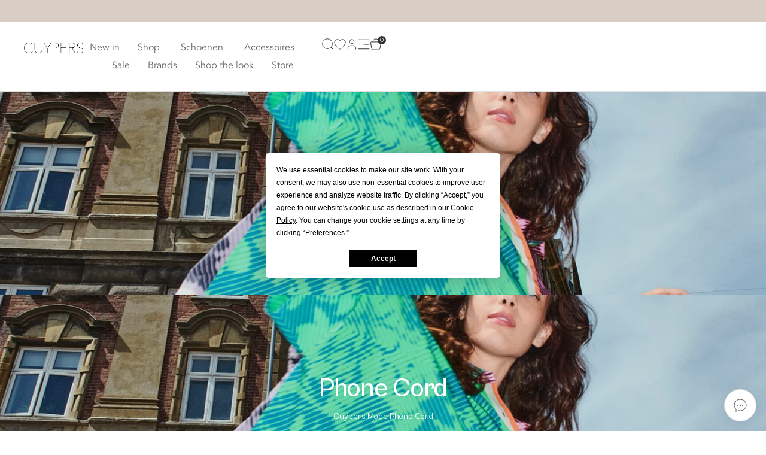

--- FILE ---
content_type: text/html; charset=UTF-8
request_url: https://cuypersmode.nl/product-tag/phone-cord/
body_size: 90956
content:
<!doctype html>
<html lang="nl-NL">
<head>
	<meta charset="UTF-8">
	<meta name="viewport" content="width=device-width, initial-scale=1">
	<link rel="profile" href="https://gmpg.org/xfn/11">
					<script defer src="data:text/javascript,document.documentElement.className%20%3D%20document.documentElement.className%20%2B%20%27%20yes-js%20js_active%20js%27"></script>
			<script id="pm-base-config" defer src="data:text/javascript,window.dataLayerPYS%20%3D%20window.dataLayerPYS%20%7C%7C%20%5B%5D%3B%0Awindow.gtag%20%3D%20window.gtag%20%7C%7C%20function%28%29%20%7B%20dataLayer.push%28arguments%29%3B%20%7D%3B%0Awindow.blockScriptBeforeConsent%20%3D%20false%3B%0Awindow.headlessMode%20%3D%20false%3B%0Awindow.pmDebugEnabled%20%3D%20false%3B%0Awindow.signalEndpoint%20%3D%20%22https%3A%2F%2Fcbsignal-1.in-endp.profitmetrics.io%2Fin%2Fv1%2Fsignal%22%3B"></script><meta name='robots' content='index, follow, max-image-preview:large, max-snippet:-1, max-video-preview:-1' />

<!-- Google Tag Manager by PYS -->
    <script data-cfasync="false" data-pagespeed-no-defer defer src="data:text/javascript,window.dataLayerPYS%20%3D%20window.dataLayerPYS%20%7C%7C%20%5B%5D%3B"></script>
<!-- End Google Tag Manager by PYS -->
	<!-- This site is optimized with the Yoast SEO plugin v26.6 - https://yoast.com/wordpress/plugins/seo/ -->
	<title>Phone Cord - Cuypers Mode</title>
<style>.flying-press-lazy-bg{background-image:none!important;}</style>
<link rel='preload' href='https://cuypersmode.nl/wp-content/uploads/2025/06/winkelmandje.svg' as='image' fetchpriority='high' />
<link rel='preload' href='https://cuypersmode.nl/wp-content/uploads/2025/06/kleurrijke-prints-links.jpg' as='image' fetchpriority='high' />
<link rel='preload' href='https://cuypersmode.nl/wp-content/uploads/2025/06/br-wit.svg' as='image' fetchpriority='high' />
<link rel='preload' href='https://cuypersmode.nl/wp-content/uploads/2025/06/contact-icoon.svg' as='image' fetchpriority='high' />
<link rel='preload' href='https://cuypersmode.nl/wp-content/uploads/2023/06/New-Logo-Cuypers-Mode.png' as='image' imagesrcset='https://cuypersmode.nl/wp-content/uploads/2023/06/New-Logo-Cuypers-Mode.png 1754w, https://cuypersmode.nl/wp-content/uploads/2023/06/New-Logo-Cuypers-Mode-300x54.png 300w, https://cuypersmode.nl/wp-content/uploads/2023/06/New-Logo-Cuypers-Mode-1024x184.png 1024w, https://cuypersmode.nl/wp-content/uploads/2023/06/New-Logo-Cuypers-Mode-768x138.png 768w, https://cuypersmode.nl/wp-content/uploads/2023/06/New-Logo-Cuypers-Mode-1536x276.png 1536w, https://cuypersmode.nl/wp-content/uploads/2023/06/New-Logo-Cuypers-Mode-600x108.png 600w' imagesizes='(max-width: 1754px) 100vw, 1754px'/>
<link rel='preload' href='https://cuypersmode.nl/wp-content/uploads/2023/06/Avenir-Book.woff2' as='font' type='font/woff2' fetchpriority='high' crossorigin='anonymous'><link rel='preload' href='https://cuypersmode.nl/wp-content/uploads/2025/06/CabinetGrotesk-Regular.woff2' as='font' type='font/woff2' fetchpriority='high' crossorigin='anonymous'><link rel='preload' href='https://cuypersmode.nl/wp-content/uploads/2025/06/CabinetGrotesk-Medium.woff2' as='font' type='font/woff2' fetchpriority='high' crossorigin='anonymous'><link rel='preload' href='https://cuypersmode.nl/wp-content/uploads/2023/06/Avenir-Medium.woff2' as='font' type='font/woff2' fetchpriority='high' crossorigin='anonymous'><link rel='preload' href='https://cuypersmode.nl/wp-content/plugins/elementor/assets/lib/font-awesome/webfonts/fa-brands-400.woff2' as='font' type='font/woff2' fetchpriority='high' crossorigin='anonymous'><link rel='preload' href='https://cuypersmode.nl/wp-content/uploads/2023/06/Avenir-Book.woff' as='font' type='font/woff' fetchpriority='high' crossorigin='anonymous'><link rel='preload' href='https://cuypersmode.nl/wp-content/uploads/2025/06/CabinetGrotesk-Regular.woff' as='font' type='font/woff' fetchpriority='high' crossorigin='anonymous'><link rel='preload' href='https://cuypersmode.nl/wp-content/uploads/2025/06/CabinetGrotesk-Medium.woff' as='font' type='font/woff' fetchpriority='high' crossorigin='anonymous'><link rel='preload' href='https://cuypersmode.nl/wp-content/uploads/2023/06/Avenir-Medium.woff' as='font' type='font/woff' fetchpriority='high' crossorigin='anonymous'><link rel='preload' href='https://cuypersmode.nl/wp-content/plugins/elementor/assets/lib/font-awesome/webfonts/fa-brands-400.woff' as='font' type='font/woff' fetchpriority='high' crossorigin='anonymous'>
<style id="flying-press-css">@-webkit-keyframes sbi-sk-scaleout{0%{-webkit-transform:scale(0)}to{opacity:0;-webkit-transform:scale(1)}}@keyframes sbi-sk-scaleout{0%{-webkit-transform:scale(0);-ms-transform:scale(0);transform:scale(0)}to{opacity:0;-webkit-transform:scale(1);-ms-transform:scale(1);transform:scale(1)}}@-webkit-keyframes fa-spin{0%{-webkit-transform:rotate(0);transform:rotate(0)}to{-webkit-transform:rotate(359deg);transform:rotate(359deg)}}@keyframes fa-spin{0%{-webkit-transform:rotate(0);transform:rotate(0)}to{-webkit-transform:rotate(359deg);transform:rotate(359deg)}}:where(.wp-block-button__link){box-shadow:none;border-radius:9999px;padding:calc(.667em + 2px) calc(1.333em + 2px);text-decoration:none}:root :where(.wp-block-button .wp-block-button__link.is-style-outline),:root :where(.wp-block-button.is-style-outline>.wp-block-button__link){border:2px solid;padding:.667em 1.333em}:root :where(.wp-block-button .wp-block-button__link.is-style-outline:not(.has-text-color)),:root :where(.wp-block-button.is-style-outline>.wp-block-button__link:not(.has-text-color)){color:currentColor}:root :where(.wp-block-button .wp-block-button__link.is-style-outline:not(.has-background)),:root :where(.wp-block-button.is-style-outline>.wp-block-button__link:not(.has-background)){background-color:initial;background-image:none}:where(.wp-block-calendar table:not(.has-background) th){background:#ddd}:where(.wp-block-columns){margin-bottom:1.75em}:where(.wp-block-columns.has-background){padding:1.25em 2.375em}:where(.wp-block-post-comments input[type=submit]){border:none}:where(.wp-block-cover-image:not(.has-text-color)),:where(.wp-block-cover:not(.has-text-color)){color:#fff}:where(.wp-block-cover-image.is-light:not(.has-text-color)),:where(.wp-block-cover.is-light:not(.has-text-color)){color:#000}:root :where(.wp-block-cover h1:not(.has-text-color)),:root :where(.wp-block-cover h2:not(.has-text-color)),:root :where(.wp-block-cover h3:not(.has-text-color)),:root :where(.wp-block-cover h4:not(.has-text-color)),:root :where(.wp-block-cover h5:not(.has-text-color)),:root :where(.wp-block-cover h6:not(.has-text-color)),:root :where(.wp-block-cover p:not(.has-text-color)){color:inherit}:where(.wp-block-file){margin-bottom:1.5em}:where(.wp-block-file__button){border-radius:2em;padding:.5em 1em;display:inline-block}:where(.wp-block-file__button):where(a):active,:where(.wp-block-file__button):where(a):focus,:where(.wp-block-file__button):where(a):hover,:where(.wp-block-file__button):where(a):visited{box-shadow:none;color:#fff;opacity:.85;text-decoration:none}:where(.wp-block-form-input__input){margin-bottom:.5em;padding:0 .5em;font-size:1em}:where(.wp-block-form-input__input)[type=date],:where(.wp-block-form-input__input)[type=datetime-local],:where(.wp-block-form-input__input)[type=datetime],:where(.wp-block-form-input__input)[type=email],:where(.wp-block-form-input__input)[type=month],:where(.wp-block-form-input__input)[type=number],:where(.wp-block-form-input__input)[type=password],:where(.wp-block-form-input__input)[type=search],:where(.wp-block-form-input__input)[type=tel],:where(.wp-block-form-input__input)[type=text],:where(.wp-block-form-input__input)[type=time],:where(.wp-block-form-input__input)[type=url],:where(.wp-block-form-input__input)[type=week]{border-style:solid;border-width:1px;min-height:2em;line-height:2}:where(.wp-block-group.wp-block-group-is-layout-constrained){position:relative}:root :where(.wp-block-image.is-style-rounded img,.wp-block-image .is-style-rounded img){border-radius:9999px}@keyframes show-content-image{0%{visibility:hidden}99%{visibility:hidden}}@keyframes turn-on-visibility{0%{opacity:0}}@keyframes turn-off-visibility{0%{opacity:1;visibility:visible}99%{opacity:0;visibility:visible}}@keyframes lightbox-zoom-in{0%{transform:translate(calc((-100vw + var(--wp--lightbox-scrollbar-width))/2 + var(--wp--lightbox-initial-left-position)),calc(-50vh + var(--wp--lightbox-initial-top-position)))scale(var(--wp--lightbox-scale))}}@keyframes lightbox-zoom-out{0%{visibility:visible;transform:translate(-50%,-50%)scale(1)}99%{visibility:visible}}:where(.wp-block-latest-comments:not([style*=line-height] .wp-block-latest-comments__comment)){line-height:1.1}:where(.wp-block-latest-comments:not([style*=line-height] .wp-block-latest-comments__comment-excerpt p)){line-height:1.8}:root :where(.wp-block-latest-posts.is-grid){padding:0}:root :where(.wp-block-latest-posts.wp-block-latest-posts__list){padding-left:0}ol,ul{box-sizing:border-box}:root :where(.wp-block-list.has-background){padding:1.25em 2.375em}:where(.wp-block-navigation.has-background .wp-block-navigation-item a:not(.wp-element-button)),:where(.wp-block-navigation.has-background .wp-block-navigation-submenu a:not(.wp-element-button)),:where(.wp-block-navigation .wp-block-navigation__submenu-container .wp-block-navigation-item a:not(.wp-element-button)),:where(.wp-block-navigation .wp-block-navigation__submenu-container .wp-block-navigation-submenu a:not(.wp-element-button)),:where(.wp-block-navigation .wp-block-navigation__submenu-container .wp-block-navigation-submenu button.wp-block-navigation-item__content),:where(.wp-block-navigation .wp-block-navigation__submenu-container .wp-block-pages-list__item button.wp-block-navigation-item__content){padding:.5em 1em}@keyframes overlay-menu__fade-in-animation{0%{opacity:0;transform:translateY(.5em)}}:root :where(p.has-background){padding:1.25em 2.375em}:where(p.has-text-color:not(.has-link-color)) a{color:inherit}:where(.wp-block-post-comments-form input:not([type=submit])),:where(.wp-block-post-comments-form textarea){border:1px solid #949494;font-family:inherit;font-size:1em}:where(.wp-block-post-comments-form input:where(:not([type=submit]):not([type=checkbox]))),:where(.wp-block-post-comments-form textarea){padding:calc(.667em + 2px)}:where(.wp-block-post-excerpt){box-sizing:border-box;margin-bottom:var(--wp--style--block-gap);margin-top:var(--wp--style--block-gap)}:where(.wp-block-preformatted.has-background){padding:1.25em 2.375em}:where(.wp-block-search__button){border:1px solid #ccc;padding:6px 10px}:where(.wp-block-search__input){appearance:none;font-family:inherit;font-size:inherit;font-style:inherit;font-weight:inherit;letter-spacing:inherit;line-height:inherit;min-width:3rem;text-transform:inherit;border:1px solid #949494;flex-grow:1;margin-left:0;margin-right:0;padding:8px;text-decoration:unset!important}:where(.wp-block-search__button-inside .wp-block-search__inside-wrapper){box-sizing:border-box;background-color:#fff;border:1px solid #949494;padding:4px}:where(.wp-block-search__button-inside .wp-block-search__inside-wrapper) :where(.wp-block-search__button){padding:4px 8px}:root :where(.wp-block-separator.is-style-dots){text-align:center;height:auto;line-height:1}:root :where(.wp-block-separator.is-style-dots):before{color:currentColor;content:"···";letter-spacing:2em;padding-left:2em;font-family:serif;font-size:1.5em}:root :where(.wp-block-site-logo.is-style-rounded){border-radius:9999px}:root :where(.wp-block-social-links .wp-social-link a){padding:.25em}:root :where(.wp-block-social-links.is-style-logos-only .wp-social-link a){padding:0}:root :where(.wp-block-social-links.is-style-pill-shape .wp-social-link a){padding-left:.666667em;padding-right:.666667em}:root :where(.wp-block-tag-cloud.is-style-outline){flex-wrap:wrap;gap:1ch;display:flex}:root :where(.wp-block-tag-cloud.is-style-outline a){border:1px solid;margin-right:0;padding:1ch 2ch;font-size:unset!important;text-decoration:none!important}:root :where(.wp-block-table-of-contents){box-sizing:border-box}:where(.wp-block-term-description){box-sizing:border-box;margin-bottom:var(--wp--style--block-gap);margin-top:var(--wp--style--block-gap)}:where(pre.wp-block-verse){font-family:inherit}:root{--wp-block-synced-color:#7a00df;--wp-block-synced-color--rgb:122,0,223;--wp-bound-block-color:var(--wp-block-synced-color);--wp-editor-canvas-background:#ddd;--wp-admin-theme-color:#007cba;--wp-admin-theme-color--rgb:0,124,186;--wp-admin-theme-color-darker-10:#006ba1;--wp-admin-theme-color-darker-10--rgb:0,107,160.5;--wp-admin-theme-color-darker-20:#005a87;--wp-admin-theme-color-darker-20--rgb:0,90,135;--wp-admin-border-width-focus:2px}@media (resolution>=192dpi){:root{--wp-admin-border-width-focus:1.5px}}:root{--wp--preset--font-size--normal:16px;--wp--preset--font-size--huge:42px}.screen-reader-text{clip-path:inset(50%);border:0;width:1px;height:1px;margin:-1px;padding:0;position:absolute;overflow:hidden;word-wrap:normal!important}.screen-reader-text:focus{clip-path:none;color:#444;z-index:100000;background-color:#ddd;width:auto;height:auto;padding:15px 23px 14px;font-size:1em;line-height:normal;text-decoration:none;display:block;top:5px;left:5px}html :where(.has-border-color){border-style:solid}html :where([style*=border-top-color]){border-top-style:solid}html :where([style*=border-right-color]){border-right-style:solid}html :where([style*=border-bottom-color]){border-bottom-style:solid}html :where([style*=border-left-color]){border-left-style:solid}html :where([style*=border-width]){border-style:solid}html :where([style*=border-top-width]){border-top-style:solid}html :where([style*=border-right-width]){border-right-style:solid}html :where([style*=border-bottom-width]){border-bottom-style:solid}html :where([style*=border-left-width]){border-left-style:solid}html :where(img[class*=wp-image-]){max-width:100%;height:auto}:where(figure){margin:0 0 1em}html :where(.is-position-sticky){--wp-admin--admin-bar--position-offset:var(--wp-admin--admin-bar--height,0px)}@media screen and (width<=600px){html :where(.is-position-sticky){--wp-admin--admin-bar--position-offset:0px}}@font-face{font-display:swap;font-family:star;src:url(//cuypersmode.nl/wp-content/plugins/woocommerce/assets/fonts/WooCommerce.woff2)format("woff2"),url(//cuypersmode.nl/wp-content/plugins/woocommerce/assets/fonts/WooCommerce.woff)format("woff"),url(//cuypersmode.nl/wp-content/plugins/woocommerce/assets/fonts/WooCommerce.ttf)format("truetype");font-weight:400;font-style:normal}@font-face{font-display:swap;font-family:WooCommerce;src:url(//cuypersmode.nl/wp-content/plugins/woocommerce/assets/fonts/WooCommerce.woff2)format("woff2"),url(//cuypersmode.nl/wp-content/plugins/woocommerce/assets/fonts/WooCommerce.woff)format("woff"),url(//cuypersmode.nl/wp-content/plugins/woocommerce/assets/fonts/WooCommerce.ttf)format("truetype");font-weight:400;font-style:normal}.yith-wcwl-add-to-wishlist .yith-wcwl-add-button{flex-direction:column;align-items:center;display:flex}.yith-wcwl-add-to-wishlist a.button:not(.theme-button-style){padding:7px 10px}.yith-wcwl-add-to-wishlist svg.yith-wcwl-icon-svg,.yith-wcwl-add-to-wishlist .add_to_wishlist img{width:25px;height:auto;color:var(--add-to-wishlist-icon-color,#000)}#yith-wcwl-popup-message{text-align:center;z-index:10000;background:#fff;padding:7px 40px;font-weight:700;line-height:50px;position:fixed;top:50%;left:50%;-webkit-box-shadow:0 0 15px #0000004d;-moz-box-shadow:0 0 15px #0000004d;box-shadow:0 0 15px #0000004d}.woocommerce .yith-wcwl-add-button a.button.alt:not(.theme-button-style){background-color:var(--color-add-to-wishlist-background,#333);background:var(--color-add-to-wishlist-background,#333);color:var(--color-add-to-wishlist-text,#fff);border-color:var(--color-add-to-wishlist-border,#333);border-radius:var(--rounded-corners-radius,16px)}.woocommerce .yith-wcwl-add-button a.button.alt:not(.theme-button-style):hover{background-color:var(--color-add-to-wishlist-background-hover,#4f4f4f);background:var(--color-add-to-wishlist-background-hover,#4f4f4f);color:var(--color-add-to-wishlist-text-hover,#fff);border-color:var(--color-add-to-wishlist-border-hover,#4f4f4f)}a.add_to_wishlist{cursor:pointer}.yith-wcwl-add-to-wishlist a.add_to_wishlist>img,.yith-wcwl-add-to-wishlist a.move_to_another_wishlist>img,.yith-wcwl-add-to-wishlist a.delete_item>img{max-width:32px;margin-right:10px;display:inline-block}.yith-wcwl-add-to-wishlist{margin-top:10px}.yith-wcwl-add-button>a i,.wishlist_table .add_to_cart.button i,.wishlist_table .ask-an-estimate-button i,.wishlist-title a.show-title-form i,.hidden-title-form button i,.yith-wcwl-wishlist-new button i,.wishlist_manage_table tfoot button.submit-wishlist-changes i,.wishlist_manage_table tfoot a.create-new-wishlist i,.yith-wcwl-wishlist-search-form button.wishlist-search-button i{margin-right:10px}.wishlist_table .add_to_cart.button,.yith-wcwl-add-button a.add_to_wishlist,.yith-wcwl-popup-button a.add_to_wishlist,.wishlist_table a.ask-an-estimate-button,.wishlist-title a.show-title-form,.hidden-title-form a.hide-title-form,.woocommerce .yith-wcwl-wishlist-new button,.wishlist_manage_table a.create-new-wishlist,.wishlist_manage_table button.submit-wishlist-changes,.yith-wcwl-wishlist-search-form button.wishlist-search-button{box-shadow:none;text-shadow:none;margin:0}.yith-wcwl-add-button .add_to_wishlist svg.yith-wcwl-icon-svg,.yith-wcwl-add-button .add_to_wishlist img{margin-right:5px}.woocommerce img,.woocommerce-page img{max-width:100%;height:auto}.woocommerce .woocommerce-ordering,.woocommerce-page .woocommerce-ordering{float:right}@media only screen and (width<=768px){:root{--woocommerce:#720eec;--wc-green:#7ad03a;--wc-red:#a00;--wc-orange:#ffba00;--wc-blue:#2ea2cc;--wc-primary:#720eec;--wc-primary-text:#fcfbfe;--wc-secondary:#e9e6ed;--wc-secondary-text:#515151;--wc-highlight:#958e09;--wc-highligh-text:white;--wc-content-bg:#fff;--wc-subtext:#767676;--wc-form-border-color:#200707cc;--wc-form-border-radius:4px;--wc-form-border-width:1px}}:root{--woocommerce:#720eec;--wc-green:#7ad03a;--wc-red:#a00;--wc-orange:#ffba00;--wc-blue:#2ea2cc;--wc-primary:#720eec;--wc-primary-text:#fcfbfe;--wc-secondary:#e9e6ed;--wc-secondary-text:#515151;--wc-highlight:#958e09;--wc-highligh-text:white;--wc-content-bg:#fff;--wc-subtext:#767676;--wc-form-border-color:#200707cc;--wc-form-border-radius:4px;--wc-form-border-width:1px}@keyframes spin{}@font-face{font-display:swap;font-family:star;src:url(https://cuypersmode.nl/wp-content/plugins/woocommerce/assets/fonts/WooCommerce.woff2)format("woff2"),url(https://cuypersmode.nl/wp-content/plugins/woocommerce/assets/fonts/WooCommerce.woff)format("woff"),url(https://cuypersmode.nl/wp-content/plugins/woocommerce/assets/fonts/WooCommerce.ttf)format("truetype");font-weight:400;font-style:normal}@font-face{font-display:swap;font-family:WooCommerce;src:url(https://cuypersmode.nl/wp-content/plugins/woocommerce/assets/fonts/WooCommerce.woff2)format("woff2"),url(https://cuypersmode.nl/wp-content/plugins/woocommerce/assets/fonts/WooCommerce.woff)format("woff"),url(https://cuypersmode.nl/wp-content/plugins/woocommerce/assets/fonts/WooCommerce.ttf)format("truetype");font-weight:400;font-style:normal}.woocommerce div.product{margin-bottom:0;position:relative}.woocommerce .woocommerce-ordering>label{margin-right:.25rem}.woocommerce .woocommerce-ordering select{vertical-align:top}.woocommerce :where(.wc_bis_form__input,.wc_bis_form__button){padding:.9rem 1.1rem;line-height:1}.woocommerce:where(body:not(.woocommerce-block-theme-has-button-styles)) #respond input #submit,.woocommerce:where(body:not(.woocommerce-block-theme-has-button-styles)) a.button,.woocommerce:where(body:not(.woocommerce-block-theme-has-button-styles)) button.button,.woocommerce:where(body:not(.woocommerce-block-theme-has-button-styles)) input.button,:where(body:not(.woocommerce-block-theme-has-button-styles)):where(:not(.edit-post-visual-editor)) .woocommerce #respond input #submit,:where(body:not(.woocommerce-block-theme-has-button-styles)):where(:not(.edit-post-visual-editor)) .woocommerce a.button,:where(body:not(.woocommerce-block-theme-has-button-styles)):where(:not(.edit-post-visual-editor)) .woocommerce button.button,:where(body:not(.woocommerce-block-theme-has-button-styles)):where(:not(.edit-post-visual-editor)) .woocommerce input.button{cursor:pointer;color:#515151;box-shadow:none;text-shadow:none;background-color:#e9e6ed;background-image:none;border:0;border-radius:3px;margin:0;padding:.618em 1em;font-size:100%;font-weight:700;line-height:1;text-decoration:none;display:inline-block;position:relative;left:auto;overflow:visible}.woocommerce:where(body:not(.woocommerce-block-theme-has-button-styles)) #respond input #submit:hover,.woocommerce:where(body:not(.woocommerce-block-theme-has-button-styles)) a.button:hover,.woocommerce:where(body:not(.woocommerce-block-theme-has-button-styles)) button.button:hover,.woocommerce:where(body:not(.woocommerce-block-theme-has-button-styles)) input.button:hover,:where(body:not(.woocommerce-block-theme-has-button-styles)):where(:not(.edit-post-visual-editor)) .woocommerce #respond input #submit:hover,:where(body:not(.woocommerce-block-theme-has-button-styles)):where(:not(.edit-post-visual-editor)) .woocommerce a.button:hover,:where(body:not(.woocommerce-block-theme-has-button-styles)):where(:not(.edit-post-visual-editor)) .woocommerce button.button:hover,:where(body:not(.woocommerce-block-theme-has-button-styles)):where(:not(.edit-post-visual-editor)) .woocommerce input.button:hover{color:#515151;background-color:#dcd7e2;background-image:none;text-decoration:none}.woocommerce:where(body:not(.woocommerce-block-theme-has-button-styles)) #respond input #submit.alt,.woocommerce:where(body:not(.woocommerce-block-theme-has-button-styles)) a.button.alt,.woocommerce:where(body:not(.woocommerce-block-theme-has-button-styles)) button.button.alt,.woocommerce:where(body:not(.woocommerce-block-theme-has-button-styles)) input.button.alt,:where(body:not(.woocommerce-block-theme-has-button-styles)):where(:not(.edit-post-visual-editor)) .woocommerce #respond input #submit.alt,:where(body:not(.woocommerce-block-theme-has-button-styles)):where(:not(.edit-post-visual-editor)) .woocommerce a.button.alt,:where(body:not(.woocommerce-block-theme-has-button-styles)):where(:not(.edit-post-visual-editor)) .woocommerce button.button.alt,:where(body:not(.woocommerce-block-theme-has-button-styles)):where(:not(.edit-post-visual-editor)) .woocommerce input.button.alt{color:#fff;-webkit-font-smoothing:antialiased;background-color:#7f54b3}.woocommerce:where(body:not(.woocommerce-block-theme-has-button-styles)) #respond input #submit.alt:hover,.woocommerce:where(body:not(.woocommerce-block-theme-has-button-styles)) a.button.alt:hover,.woocommerce:where(body:not(.woocommerce-block-theme-has-button-styles)) button.button.alt:hover,.woocommerce:where(body:not(.woocommerce-block-theme-has-button-styles)) input.button.alt:hover,:where(body:not(.woocommerce-block-theme-has-button-styles)):where(:not(.edit-post-visual-editor)) .woocommerce #respond input #submit.alt:hover,:where(body:not(.woocommerce-block-theme-has-button-styles)):where(:not(.edit-post-visual-editor)) .woocommerce a.button.alt:hover,:where(body:not(.woocommerce-block-theme-has-button-styles)):where(:not(.edit-post-visual-editor)) .woocommerce button.button.alt:hover,:where(body:not(.woocommerce-block-theme-has-button-styles)):where(:not(.edit-post-visual-editor)) .woocommerce input.button.alt:hover{color:#fff;background-color:#7249a4}.woocommerce:where(body:not(.woocommerce-block-theme-has-button-styles)) #respond input #submit.alt.disabled,.woocommerce:where(body:not(.woocommerce-block-theme-has-button-styles)) #respond input #submit.alt.disabled:hover,.woocommerce:where(body:not(.woocommerce-block-theme-has-button-styles)) #respond input #submit.alt:disabled,.woocommerce:where(body:not(.woocommerce-block-theme-has-button-styles)) #respond input #submit.alt:disabled:hover,.woocommerce:where(body:not(.woocommerce-block-theme-has-button-styles)) #respond input #submit.alt:disabled[disabled],.woocommerce:where(body:not(.woocommerce-block-theme-has-button-styles)) #respond input #submit.alt:disabled[disabled]:hover,.woocommerce:where(body:not(.woocommerce-block-theme-has-button-styles)) a.button.alt.disabled,.woocommerce:where(body:not(.woocommerce-block-theme-has-button-styles)) a.button.alt.disabled:hover,.woocommerce:where(body:not(.woocommerce-block-theme-has-button-styles)) a.button.alt:disabled,.woocommerce:where(body:not(.woocommerce-block-theme-has-button-styles)) a.button.alt:disabled:hover,.woocommerce:where(body:not(.woocommerce-block-theme-has-button-styles)) a.button.alt:disabled[disabled],.woocommerce:where(body:not(.woocommerce-block-theme-has-button-styles)) a.button.alt:disabled[disabled]:hover,.woocommerce:where(body:not(.woocommerce-block-theme-has-button-styles)) button.button.alt.disabled,.woocommerce:where(body:not(.woocommerce-block-theme-has-button-styles)) button.button.alt.disabled:hover,.woocommerce:where(body:not(.woocommerce-block-theme-has-button-styles)) button.button.alt:disabled,.woocommerce:where(body:not(.woocommerce-block-theme-has-button-styles)) button.button.alt:disabled:hover,.woocommerce:where(body:not(.woocommerce-block-theme-has-button-styles)) button.button.alt:disabled[disabled],.woocommerce:where(body:not(.woocommerce-block-theme-has-button-styles)) button.button.alt:disabled[disabled]:hover,.woocommerce:where(body:not(.woocommerce-block-theme-has-button-styles)) input.button.alt.disabled,.woocommerce:where(body:not(.woocommerce-block-theme-has-button-styles)) input.button.alt.disabled:hover,.woocommerce:where(body:not(.woocommerce-block-theme-has-button-styles)) input.button.alt:disabled,.woocommerce:where(body:not(.woocommerce-block-theme-has-button-styles)) input.button.alt:disabled:hover,.woocommerce:where(body:not(.woocommerce-block-theme-has-button-styles)) input.button.alt:disabled[disabled],.woocommerce:where(body:not(.woocommerce-block-theme-has-button-styles)) input.button.alt:disabled[disabled]:hover,:where(body:not(.woocommerce-block-theme-has-button-styles)):where(:not(.edit-post-visual-editor)) .woocommerce #respond input #submit.alt.disabled,:where(body:not(.woocommerce-block-theme-has-button-styles)):where(:not(.edit-post-visual-editor)) .woocommerce #respond input #submit.alt.disabled:hover,:where(body:not(.woocommerce-block-theme-has-button-styles)):where(:not(.edit-post-visual-editor)) .woocommerce #respond input #submit.alt:disabled,:where(body:not(.woocommerce-block-theme-has-button-styles)):where(:not(.edit-post-visual-editor)) .woocommerce #respond input #submit.alt:disabled:hover,:where(body:not(.woocommerce-block-theme-has-button-styles)):where(:not(.edit-post-visual-editor)) .woocommerce #respond input #submit.alt:disabled[disabled],:where(body:not(.woocommerce-block-theme-has-button-styles)):where(:not(.edit-post-visual-editor)) .woocommerce #respond input #submit.alt:disabled[disabled]:hover,:where(body:not(.woocommerce-block-theme-has-button-styles)):where(:not(.edit-post-visual-editor)) .woocommerce a.button.alt.disabled,:where(body:not(.woocommerce-block-theme-has-button-styles)):where(:not(.edit-post-visual-editor)) .woocommerce a.button.alt.disabled:hover,:where(body:not(.woocommerce-block-theme-has-button-styles)):where(:not(.edit-post-visual-editor)) .woocommerce a.button.alt:disabled,:where(body:not(.woocommerce-block-theme-has-button-styles)):where(:not(.edit-post-visual-editor)) .woocommerce a.button.alt:disabled:hover,:where(body:not(.woocommerce-block-theme-has-button-styles)):where(:not(.edit-post-visual-editor)) .woocommerce a.button.alt:disabled[disabled],:where(body:not(.woocommerce-block-theme-has-button-styles)):where(:not(.edit-post-visual-editor)) .woocommerce a.button.alt:disabled[disabled]:hover,:where(body:not(.woocommerce-block-theme-has-button-styles)):where(:not(.edit-post-visual-editor)) .woocommerce button.button.alt.disabled,:where(body:not(.woocommerce-block-theme-has-button-styles)):where(:not(.edit-post-visual-editor)) .woocommerce button.button.alt.disabled:hover,:where(body:not(.woocommerce-block-theme-has-button-styles)):where(:not(.edit-post-visual-editor)) .woocommerce button.button.alt:disabled,:where(body:not(.woocommerce-block-theme-has-button-styles)):where(:not(.edit-post-visual-editor)) .woocommerce button.button.alt:disabled:hover,:where(body:not(.woocommerce-block-theme-has-button-styles)):where(:not(.edit-post-visual-editor)) .woocommerce button.button.alt:disabled[disabled],:where(body:not(.woocommerce-block-theme-has-button-styles)):where(:not(.edit-post-visual-editor)) .woocommerce button.button.alt:disabled[disabled]:hover,:where(body:not(.woocommerce-block-theme-has-button-styles)):where(:not(.edit-post-visual-editor)) .woocommerce input.button.alt.disabled,:where(body:not(.woocommerce-block-theme-has-button-styles)):where(:not(.edit-post-visual-editor)) .woocommerce input.button.alt.disabled:hover,:where(body:not(.woocommerce-block-theme-has-button-styles)):where(:not(.edit-post-visual-editor)) .woocommerce input.button.alt:disabled,:where(body:not(.woocommerce-block-theme-has-button-styles)):where(:not(.edit-post-visual-editor)) .woocommerce input.button.alt:disabled:hover,:where(body:not(.woocommerce-block-theme-has-button-styles)):where(:not(.edit-post-visual-editor)) .woocommerce input.button.alt:disabled[disabled],:where(body:not(.woocommerce-block-theme-has-button-styles)):where(:not(.edit-post-visual-editor)) .woocommerce input.button.alt:disabled[disabled]:hover{color:#fff;background-color:#7f54b3}.woocommerce:where(body:not(.woocommerce-block-theme-has-button-styles)) #respond input #submit.disabled,.woocommerce:where(body:not(.woocommerce-block-theme-has-button-styles)) #respond input #submit:disabled,.woocommerce:where(body:not(.woocommerce-block-theme-has-button-styles)) #respond input #submit:disabled[disabled],.woocommerce:where(body:not(.woocommerce-block-theme-has-button-styles)) a.button.disabled,.woocommerce:where(body:not(.woocommerce-block-theme-has-button-styles)) a.button:disabled,.woocommerce:where(body:not(.woocommerce-block-theme-has-button-styles)) a.button:disabled[disabled],.woocommerce:where(body:not(.woocommerce-block-theme-has-button-styles)) button.button.disabled,.woocommerce:where(body:not(.woocommerce-block-theme-has-button-styles)) button.button:disabled,.woocommerce:where(body:not(.woocommerce-block-theme-has-button-styles)) button.button:disabled[disabled],.woocommerce:where(body:not(.woocommerce-block-theme-has-button-styles)) input.button.disabled,.woocommerce:where(body:not(.woocommerce-block-theme-has-button-styles)) input.button:disabled,.woocommerce:where(body:not(.woocommerce-block-theme-has-button-styles)) input.button:disabled[disabled],:where(body:not(.woocommerce-block-theme-has-button-styles)):where(:not(.edit-post-visual-editor)) .woocommerce #respond input #submit.disabled,:where(body:not(.woocommerce-block-theme-has-button-styles)):where(:not(.edit-post-visual-editor)) .woocommerce #respond input #submit:disabled,:where(body:not(.woocommerce-block-theme-has-button-styles)):where(:not(.edit-post-visual-editor)) .woocommerce #respond input #submit:disabled[disabled],:where(body:not(.woocommerce-block-theme-has-button-styles)):where(:not(.edit-post-visual-editor)) .woocommerce a.button.disabled,:where(body:not(.woocommerce-block-theme-has-button-styles)):where(:not(.edit-post-visual-editor)) .woocommerce a.button:disabled,:where(body:not(.woocommerce-block-theme-has-button-styles)):where(:not(.edit-post-visual-editor)) .woocommerce a.button:disabled[disabled],:where(body:not(.woocommerce-block-theme-has-button-styles)):where(:not(.edit-post-visual-editor)) .woocommerce button.button.disabled,:where(body:not(.woocommerce-block-theme-has-button-styles)):where(:not(.edit-post-visual-editor)) .woocommerce button.button:disabled,:where(body:not(.woocommerce-block-theme-has-button-styles)):where(:not(.edit-post-visual-editor)) .woocommerce button.button:disabled[disabled],:where(body:not(.woocommerce-block-theme-has-button-styles)):where(:not(.edit-post-visual-editor)) .woocommerce input.button.disabled,:where(body:not(.woocommerce-block-theme-has-button-styles)):where(:not(.edit-post-visual-editor)) .woocommerce input.button:disabled,:where(body:not(.woocommerce-block-theme-has-button-styles)):where(:not(.edit-post-visual-editor)) .woocommerce input.button:disabled[disabled]{color:inherit;cursor:not-allowed;opacity:.5;padding:.618em 1em}.woocommerce:where(body:not(.woocommerce-block-theme-has-button-styles)) #respond input #submit.disabled:hover,.woocommerce:where(body:not(.woocommerce-block-theme-has-button-styles)) #respond input #submit:disabled:hover,.woocommerce:where(body:not(.woocommerce-block-theme-has-button-styles)) #respond input #submit:disabled[disabled]:hover,.woocommerce:where(body:not(.woocommerce-block-theme-has-button-styles)) a.button.disabled:hover,.woocommerce:where(body:not(.woocommerce-block-theme-has-button-styles)) a.button:disabled:hover,.woocommerce:where(body:not(.woocommerce-block-theme-has-button-styles)) a.button:disabled[disabled]:hover,.woocommerce:where(body:not(.woocommerce-block-theme-has-button-styles)) button.button.disabled:hover,.woocommerce:where(body:not(.woocommerce-block-theme-has-button-styles)) button.button:disabled:hover,.woocommerce:where(body:not(.woocommerce-block-theme-has-button-styles)) button.button:disabled[disabled]:hover,.woocommerce:where(body:not(.woocommerce-block-theme-has-button-styles)) input.button.disabled:hover,.woocommerce:where(body:not(.woocommerce-block-theme-has-button-styles)) input.button:disabled:hover,.woocommerce:where(body:not(.woocommerce-block-theme-has-button-styles)) input.button:disabled[disabled]:hover,:where(body:not(.woocommerce-block-theme-has-button-styles)):where(:not(.edit-post-visual-editor)) .woocommerce #respond input #submit.disabled:hover,:where(body:not(.woocommerce-block-theme-has-button-styles)):where(:not(.edit-post-visual-editor)) .woocommerce #respond input #submit:disabled:hover,:where(body:not(.woocommerce-block-theme-has-button-styles)):where(:not(.edit-post-visual-editor)) .woocommerce #respond input #submit:disabled[disabled]:hover,:where(body:not(.woocommerce-block-theme-has-button-styles)):where(:not(.edit-post-visual-editor)) .woocommerce a.button.disabled:hover,:where(body:not(.woocommerce-block-theme-has-button-styles)):where(:not(.edit-post-visual-editor)) .woocommerce a.button:disabled:hover,:where(body:not(.woocommerce-block-theme-has-button-styles)):where(:not(.edit-post-visual-editor)) .woocommerce a.button:disabled[disabled]:hover,:where(body:not(.woocommerce-block-theme-has-button-styles)):where(:not(.edit-post-visual-editor)) .woocommerce button.button.disabled:hover,:where(body:not(.woocommerce-block-theme-has-button-styles)):where(:not(.edit-post-visual-editor)) .woocommerce button.button:disabled:hover,:where(body:not(.woocommerce-block-theme-has-button-styles)):where(:not(.edit-post-visual-editor)) .woocommerce button.button:disabled[disabled]:hover,:where(body:not(.woocommerce-block-theme-has-button-styles)):where(:not(.edit-post-visual-editor)) .woocommerce input.button.disabled:hover,:where(body:not(.woocommerce-block-theme-has-button-styles)):where(:not(.edit-post-visual-editor)) .woocommerce input.button:disabled:hover,:where(body:not(.woocommerce-block-theme-has-button-styles)):where(:not(.edit-post-visual-editor)) .woocommerce input.button:disabled[disabled]:hover{color:inherit;background-color:#e9e6ed}.wpac,.wpac a,.wpac abbr,.wpac acronym,.wpac address,.wpac applet,.wpac b,.wpac big,.wpac blockquote,.wpac caption,.wpac cite,.wpac code,.wpac dd,.wpac del,.wpac dfn,.wpac div,.wpac dl,.wpac dt,.wpac em,.wpac fieldset,.wpac font,.wpac form,.wpac h1,.wpac h2,.wpac h3,.wpac h4,.wpac h5,.wpac h6,.wpac hr,.wpac i,.wpac img,.wpac input,.wpac ins,.wpac kbd,.wpac label,.wpac legend,.wpac li,.wpac object,.wpac ol,.wpac option,.wpac p,.wpac pre,.wpac q,.wpac s,.wpac samp,.wpac select,.wpac small,.wpac span,.wpac strike,.wpac strong,.wpac sub,.wpac sup,.wpac table,.wpac tbody,.wpac td,.wpac textarea,.wpac tfoot,.wpac th,.wpac thead,.wpac tr,.wpac tt,.wpac ul,.wpac var{opacity:1;height:auto;display:inline;clear:none!important;clip:auto!important;color:inherit!important;counter-increment:none!important;counter-reset:none!important;cursor:auto!important;direction:inherit!important;float:none!important;font-family:inherit!important;font-size:inherit!important;font-style:inherit!important;font-variant:normal!important;font-weight:inherit!important;letter-spacing:normal!important;line-height:inherit!important;list-style-type:inherit!important;outline:invert none medium!important;quotes:"" ""!important;table-layout:auto!important;min-width:0!important;max-width:none!important;min-height:0!important;max-height:none!important;text-align:inherit!important;text-decoration:inherit!important;text-indent:0!important;text-transform:none!important;vertical-align:baseline!important;visibility:inherit!important;white-space:normal!important;word-spacing:normal!important;z-index:auto!important;-webkit-box-sizing:border-box!important;-moz-box-sizing:border-box!important;box-sizing:border-box!important;width:auto!important;text-shadow:none!important;-webkit-box-shadow:none!important;box-shadow:none!important;unicode-bidi:normal!important;background-color:#0000!important;background-image:none!important;background-position:0 0!important;background-repeat:repeat!important;background-attachment:scroll!important;border:none!important;-webkit-border-radius:0!important;-moz-border-radius:0!important;border-radius:0!important;margin:0!important;padding:0!important;list-style-image:none!important;list-style-position:outside!important;-webkit-transition:none!important;transition:none!important;position:static!important;inset:auto!important}.wpac,.wpac address,.wpac blockquote,.wpac caption,.wpac dd,.wpac div,.wpac dl,.wpac dt,.wpac fieldset,.wpac form,.wpac h1,.wpac h2,.wpac h3,.wpac h4,.wpac h5,.wpac h6,.wpac hr,.wpac ol,.wpac option,.wpac p,.wpac pre,.wpac select,.wpac textarea,.wpac ul{display:block}.wpac ul{list-style-type:none!important}.wpac li{display:list-item;min-width:auto!important;min-height:auto!important}.wpac a,.wpac a *,.wpac input[type=checkbox],.wpac input[type=radio],.wpac input[type=submit],.wpac select{cursor:pointer!important}.wpac a:hover{text-decoration:none!important}.wpac button,.wpac input[type=submit]{text-align:center!important;height:auto!important}.wpac input[type=hidden]{display:none}.wpac select{-webkit-appearance:menulist!important;-moz-appearance:menulist!important;appearance:menulist!important}.wpac input[type=checkbox]{-webkit-appearance:checkbox!important;-moz-appearance:checkbox!important;appearance:checkbox!important}.wpac input[type=checkbox]:after,.wpac input[type=checkbox]:before{content:none!important;border:0!important}.wpac input[type=radio]{-webkit-appearance:radio!important;-moz-appearance:radio!important;appearance:radio!important}.wpac input[type=radio]:after,.wpac input[type=radio]:before{content:none!important;border:0!important}.wpac li:after,.wpac li:before{content:""!important}.wpac input,.wpac select{vertical-align:middle!important}.wpac input,.wpac select,.wpac textarea{border:1px solid #ccc!important}.wpac [dir=rtl]{direction:rtl!important}.wpac img{border:0!important}.wpac svg{vertical-align:middle!important;-webkit-box-sizing:content-box!important;-moz-box-sizing:content-box!important;box-sizing:content-box!important}.wpac{direction:inherit!important;text-align:inherit!important;color:#333!important;font-family:Helvetica Neue,Helvetica,Arial,sans-serif!important;font-size:14px!important;font-style:normal!important;font-weight:400!important;line-height:20px!important;text-decoration:none!important;list-style-type:disc!important}.wp-gr{--rev-gap:4px;--rev-padding:4px;--media-gap:8px;--media-size:40px;--media-lines:2}.wp-gr .wp-google-rating{color:var(--star-color,#fb8e28)!important;vertical-align:middle!important;margin:0 6px 0 0!important;font-size:21px!important;font-weight:600!important}.wp-gr .wp-google-stars .wp-star{padding:0 3px 0 0!important;line-height:normal!important}.wp-gr .wp-google-based,.wp-gr .wp-google-powered{color:var(--head-based-color,#555)!important;margin:6px 0 0!important}.wp-gr .wp-google-powered{color:var(--powered-color,#777)!important;font-size:15px!important}.wp-gr .wp-google-powered>span{font-weight:600!important}.wp-gr .wp-google-right{vertical-align:top!important;width:10000px!important;display:table-cell!important}.wp-gr .wp-star svg{display:inline-block!important}.wp-gr .wp-google-place .wp-star svg{vertical-align:middle!important;width:20px!important;height:20px!important}.wp-gr .wp-star svg{fill:var(--star-color,#fb8e28);vertical-align:middle!important;width:18px!important;height:18px!important}.wp-gr{text-align:left!important;box-sizing:border-box!important;direction:ltr!important;width:100%!important;padding-bottom:20px!important;display:block!important}.wp-gr button{all:unset!important;user-select:none!important}.wp-gr .wp-google-wr{margin:15px auto 8px!important}.wp-gr .wp-google-wr a{color:#fff!important;background:var(--btn-color,#1f67e7)!important;white-space:nowrap!important;vertical-align:middle!important;opacity:.9!important;text-shadow:1px 1px #888!important;user-select:none!important;border-radius:27px!important;outline:0!important;padding:6px 15px 10px!important;transition:all .2s ease-in-out!important;box-shadow:0 0 2px #0000001f,0 2px 4px #0000003d!important}.wp-gr .wp-google-wr a:hover{opacity:.95!important;background:var(--btn-color,#1f67e7)!important;box-shadow:0 0 2px #0000001f,0 3px 5px #0000003d!important}.wp-gr .wp-google-wr a:active{opacity:1!important;background:var(--btn-color,#1f67e7)!important;box-shadow:none!important}.wp-gr .wp-google-wr a svg{background:#fff;border-radius:50%;width:16px;height:16px;margin:0 0 0 4px;padding:1px;display:inline-block}.wp-gr{--slider-dot-size:8px}html{-webkit-text-size-adjust:100%;line-height:1.15}*,:after,:before{box-sizing:border-box}body{color:#333;-webkit-font-smoothing:antialiased;-moz-osx-font-smoothing:grayscale;background-color:#fff;margin:0;font-family:-apple-system,BlinkMacSystemFont,Segoe UI,Roboto,Helvetica Neue,Arial,Noto Sans,sans-serif,Apple Color Emoji,Segoe UI Emoji,Segoe UI Symbol,Noto Color Emoji;font-size:1rem;font-weight:400;line-height:1.5}h1,h2,h3,h4,h5,h6{color:inherit;margin-block:.5rem 1rem;font-family:inherit;font-weight:500;line-height:1.2}h1{font-size:2.5rem}h3{font-size:1.75rem}h4{font-size:1.5rem}h6{font-size:1rem}p{margin-block:0 .9rem}a{color:#c36;background-color:#fff0;text-decoration:none}a:active,a:hover{color:#336}a:not([href]):not([tabindex]),a:not([href]):not([tabindex]):focus,a:not([href]):not([tabindex]):hover{color:inherit;text-decoration:none}a:not([href]):not([tabindex]):focus{outline:0}img{border-style:none;max-width:100%;height:auto}details{display:block}summary{display:list-item}@media print{*,:after,:before{box-shadow:none!important;color:#000!important;text-shadow:none!important;background:0 0!important}a,a:visited{text-decoration:underline}a[href]:after{content:" (" attr(href)")"}a[href^=\#]:after,a[href^=javascript\:]:after{content:""}img,tr{-moz-column-break-inside:avoid;break-inside:avoid}h2,h3,p{orphans:3;widows:3}h2,h3{-moz-column-break-after:avoid;break-after:avoid}}label{vertical-align:middle;line-height:1;display:inline-block}button,input,optgroup,select,textarea{margin:0;font-family:inherit;font-size:1rem;line-height:1.5}input[type=date],input[type=email],input[type=number],input[type=password],input[type=search],input[type=tel],input[type=text],input[type=url],select,textarea{border:1px solid #666;border-radius:3px;width:100%;padding:.5rem 1rem;transition:all .3s}input[type=date]:focus,input[type=email]:focus,input[type=number]:focus,input[type=password]:focus,input[type=search]:focus,input[type=tel]:focus,input[type=text]:focus,input[type=url]:focus,select:focus,textarea:focus{border-color:#333}button,input{overflow:visible}button,select{text-transform:none}[type=button],[type=reset],[type=submit],button{-webkit-appearance:button;width:auto}[type=button],[type=submit],button{color:#c36;text-align:center;-webkit-user-select:none;-moz-user-select:none;user-select:none;white-space:nowrap;background-color:#fff0;border:1px solid #c36;border-radius:3px;padding:.5rem 1rem;font-size:1rem;font-weight:400;transition:all .3s;display:inline-block}[type=button]:focus:not(:focus-visible),[type=submit]:focus:not(:focus-visible),button:focus:not(:focus-visible){outline:none}[type=button]:focus,[type=button]:hover,[type=submit]:focus,[type=submit]:hover,button:focus,button:hover{color:#fff;background-color:#c36;text-decoration:none}[type=button]:not(:disabled),[type=submit]:not(:disabled),button:not(:disabled){cursor:pointer}[type=checkbox],[type=radio]{box-sizing:border-box;padding:0}[type=number]::-webkit-inner-spin-button,[type=number]::-webkit-outer-spin-button{height:auto}[type=search]{-webkit-appearance:textfield;outline-offset:-2px}[type=search]::-webkit-search-decoration{-webkit-appearance:none}::-webkit-file-upload-button{-webkit-appearance:button;font:inherit}select{display:block}dd,dl,dt,li,ol,ul{vertical-align:baseline;background:#fff0;border:0;outline:0;margin-block:0;font-size:100%}.screen-reader-text{clip:rect(1px,1px,1px,1px);width:1px;height:1px;overflow:hidden;word-wrap:normal!important;position:absolute!important}.screen-reader-text:focus{clip-path:none;color:#333;z-index:100000;background-color:#eee;width:auto;height:auto;padding:12px 24px;font-size:1rem;line-height:normal;text-decoration:none;display:block;top:5px;left:5px;clip:auto!important}:root{--direction-multiplier:1}body.rtl,html[dir=rtl]{--direction-multiplier:-1}.elementor-screen-only,.screen-reader-text,.screen-reader-text span,.ui-helper-hidden-accessible{clip:rect(0,0,0,0);border:0;width:1px;height:1px;margin:-1px;padding:0;position:absolute;top:-10000em;overflow:hidden}.elementor *,.elementor :after,.elementor :before{box-sizing:border-box}.elementor a{box-shadow:none;text-decoration:none}.elementor img{box-shadow:none;border:none;border-radius:0;max-width:100%;height:auto}.elementor embed,.elementor iframe,.elementor object,.elementor video{border:none;width:100%;max-width:100%;margin:0;line-height:1}.e-con-inner>.elementor-element.elementor-absolute,.e-con>.elementor-element.elementor-absolute,.elementor-widget-wrap>.elementor-element.elementor-absolute{position:absolute}.elementor-element{--flex-direction:initial;--flex-wrap:initial;--justify-content:initial;--align-items:initial;--align-content:initial;--gap:initial;--flex-basis:initial;--flex-grow:initial;--flex-shrink:initial;--order:initial;--align-self:initial;align-self:var(--align-self);flex-basis:var(--flex-basis);flex-grow:var(--flex-grow);flex-shrink:var(--flex-shrink);order:var(--order)}.elementor-element.elementor-absolute,.elementor-element.elementor-fixed{z-index:1}.elementor-element:where(.e-con-full,.elementor-widget){align-content:var(--align-content);align-items:var(--align-items);flex-direction:var(--flex-direction);flex-wrap:var(--flex-wrap);gap:var(--row-gap)var(--column-gap);justify-content:var(--justify-content)}.elementor-align-center{text-align:center}.elementor-align-center .elementor-button,.elementor-align-left .elementor-button,.elementor-align-right .elementor-button{width:auto}.elementor-align-justify .elementor-button{width:100%}:root{--page-title-display:block}@keyframes eicon-spin{0%{transform:rotate(0)}}.elementor-widget{position:relative}.elementor-widget:not(:last-child){margin-bottom:var(--kit-widget-spacing,20px)}.elementor-widget:not(:last-child).elementor-absolute,.elementor-widget:not(:last-child).elementor-widget__width-auto,.elementor-widget:not(:last-child).elementor-widget__width-initial{margin-bottom:0}.elementor-column{min-height:1px;display:flex;position:relative}@media (width>=768px){.elementor-column.elementor-col-20,.elementor-column[data-col="20"]{width:20%}.elementor-column.elementor-col-80,.elementor-column[data-col="80"]{width:80%}}@media (width<=767px){.elementor-column{width:100%}}.elementor-grid{grid-column-gap:var(--grid-column-gap);grid-row-gap:var(--grid-row-gap);display:grid}.elementor-grid .elementor-grid-item{min-width:0}.elementor-grid-0 .elementor-grid{margin-bottom:calc(-1*var(--grid-row-gap));width:100%;word-spacing:var(--grid-column-gap);display:inline-block}.elementor-grid-0 .elementor-grid .elementor-grid-item{margin-bottom:var(--grid-row-gap);word-break:break-word;display:inline-block}.elementor-grid-4 .elementor-grid{grid-template-columns:repeat(4,1fr)}@media (width<=1024px){.elementor-grid-tablet-3 .elementor-grid{grid-template-columns:repeat(3,1fr)}}@media (width<=767px){.elementor-grid-mobile-2 .elementor-grid{grid-template-columns:repeat(2,1fr)}}@media (width>=1141px){#elementor-device-mode:after{content:"desktop"}}@media (width>=-1px){#elementor-device-mode:after{content:"widescreen"}}@media (width<=1140px){#elementor-device-mode:after{content:"laptop"}}@media (width<=-1px){#elementor-device-mode:after{content:"tablet_extra"}}@media (width<=1024px){#elementor-device-mode:after{content:"tablet"}}@media (width<=-1px){#elementor-device-mode:after{content:"mobile_extra"}}@media (width<=767px){#elementor-device-mode:after{content:"mobile"}}@media (prefers-reduced-motion:no-preference){html{scroll-behavior:smooth}}.e-con{--border-radius:0;--border-top-width:0px;--border-right-width:0px;--border-bottom-width:0px;--border-left-width:0px;--border-style:initial;--border-color:initial;--container-widget-width:100%;--container-widget-height:initial;--container-widget-flex-grow:0;--container-widget-align-self:initial;--content-width:min(100%,var(--container-max-width,1140px));--width:100%;--min-height:initial;--height:auto;--text-align:initial;--margin-top:0px;--margin-right:0px;--margin-bottom:0px;--margin-left:0px;--padding-top:var(--container-default-padding-top,10px);--padding-right:var(--container-default-padding-right,10px);--padding-bottom:var(--container-default-padding-bottom,10px);--padding-left:var(--container-default-padding-left,10px);--position:relative;--z-index:revert;--overflow:visible;--gap:var(--widgets-spacing,20px);--row-gap:var(--widgets-spacing-row,20px);--column-gap:var(--widgets-spacing-column,20px);--overlay-mix-blend-mode:initial;--overlay-opacity:1;--overlay-transition:.3s;--e-con-grid-template-columns:repeat(3,1fr);--e-con-grid-template-rows:repeat(2,1fr);border-radius:var(--border-radius);height:var(--height);min-height:var(--min-height);min-width:0;overflow:var(--overflow);position:var(--position);width:var(--width);z-index:var(--z-index);--flex-wrap-mobile:wrap;margin-block-start:var(--margin-block-start);margin-block-end:var(--margin-block-end);margin-inline-start:var(--margin-inline-start);margin-inline-end:var(--margin-inline-end);padding-inline-start:var(--padding-inline-start);padding-inline-end:var(--padding-inline-end)}.e-con:where(:not(.e-div-block-base)){transition:background var(--background-transition,.3s),border var(--border-transition,.3s),box-shadow var(--border-transition,.3s),transform var(--e-con-transform-transition-duration,.4s)}.e-con{--margin-block-start:var(--margin-top);--margin-block-end:var(--margin-bottom);--margin-inline-start:var(--margin-left);--margin-inline-end:var(--margin-right);--padding-inline-start:var(--padding-left);--padding-inline-end:var(--padding-right);--padding-block-start:var(--padding-top);--padding-block-end:var(--padding-bottom);--border-block-start-width:var(--border-top-width);--border-block-end-width:var(--border-bottom-width);--border-inline-start-width:var(--border-left-width);--border-inline-end-width:var(--border-right-width)}.e-con.e-flex{--flex-direction:column;--flex-basis:auto;--flex-grow:0;--flex-shrink:1;flex:var(--flex-grow)var(--flex-shrink)var(--flex-basis)}.e-con-full,.e-con>.e-con-inner{text-align:var(--text-align);padding-block-start:var(--padding-block-start);padding-block-end:var(--padding-block-end)}.e-con-full.e-flex,.e-con.e-flex>.e-con-inner{flex-direction:var(--flex-direction)}.e-con,.e-con>.e-con-inner{display:var(--display)}.e-con-boxed.e-flex{flex-flow:column;place-content:normal;align-items:normal}.e-con-boxed{gap:initial;text-align:initial}.e-con.e-flex>.e-con-inner{align-content:var(--align-content);align-items:var(--align-items);flex:auto;flex-wrap:var(--flex-wrap);align-self:auto;justify-content:var(--justify-content)}.e-con>.e-con-inner{gap:var(--row-gap)var(--column-gap);height:100%;max-width:var(--content-width);width:100%;margin:0 auto;padding-inline:0}:is(.elementor-section-wrap,[data-elementor-id])>.e-con{--margin-left:auto;--margin-right:auto;max-width:min(100%,var(--width))}.e-con .elementor-widget.elementor-widget{margin-block-end:0}.e-con:before,.e-con>.elementor-background-slideshow:before,.e-con>.elementor-motion-effects-container>.elementor-motion-effects-layer:before,:is(.e-con,.e-con>.e-con-inner)>.elementor-background-video-container:before{border-block-end-width:var(--border-block-end-width);border-block-start-width:var(--border-block-start-width);border-color:var(--border-color);border-inline-end-width:var(--border-inline-end-width);border-inline-start-width:var(--border-inline-start-width);border-radius:var(--border-radius);border-style:var(--border-style);content:var(--background-overlay);height:max(100% + var(--border-top-width) + var(--border-bottom-width),100%);left:calc(0px - var(--border-left-width));mix-blend-mode:var(--overlay-mix-blend-mode);opacity:var(--overlay-opacity);top:calc(0px - var(--border-top-width));transition:var(--overlay-transition,.3s);width:max(100% + var(--border-left-width) + var(--border-right-width),100%);display:block;position:absolute}.e-con:before{transition:background var(--overlay-transition,.3s),border-radius var(--border-transition,.3s),opacity var(--overlay-transition,.3s)}.e-con .elementor-widget{min-width:0}.e-con>.e-con-inner>.elementor-widget>.elementor-widget-container,.e-con>.elementor-widget>.elementor-widget-container{height:100%}.e-con.e-con>.e-con-inner>.elementor-widget,.elementor.elementor .e-con>.elementor-widget{max-width:100%}.e-con .elementor-widget:not(:last-child){--kit-widget-spacing:0px}@media (width<=767px){.e-con.e-flex{--width:100%;--flex-wrap:var(--flex-wrap-mobile)}}.elementor-form-fields-wrapper{flex-wrap:wrap;display:flex}.elementor-form-fields-wrapper.elementor-labels-above .elementor-field-group .elementor-field-subgroup,.elementor-form-fields-wrapper.elementor-labels-above .elementor-field-group>.elementor-select-wrapper,.elementor-form-fields-wrapper.elementor-labels-above .elementor-field-group>input,.elementor-form-fields-wrapper.elementor-labels-above .elementor-field-group>textarea{flex-basis:100%;max-width:100%}.elementor-field-group{flex-wrap:wrap;align-items:center}.elementor-field-group.elementor-field-type-submit{align-items:flex-end}.elementor-field-group .elementor-field-textual{color:#1f2124;vertical-align:middle;background-color:#fff0;border:1px solid #69727d;flex-grow:1;width:100%;max-width:100%}.elementor-field-group .elementor-field-textual:focus{outline:0;box-shadow:inset 0 0 0 1px #0000001a}.elementor-field-group .elementor-field-textual::-moz-placeholder{color:inherit;opacity:.6;font-family:inherit}.elementor-field-group .elementor-field-textual::placeholder{color:inherit;opacity:.6;font-family:inherit}.elementor-field-label{cursor:pointer}.elementor-field-textual{border-radius:3px;min-height:40px;padding:5px 14px;font-size:15px;line-height:1.4}.elementor-button-align-end .e-form__buttons,.elementor-button-align-end .elementor-field-type-submit{justify-content:flex-end}.elementor-button-align-center .elementor-field-type-submit:not(.e-form__buttons__wrapper) .elementor-button,.elementor-button-align-end .elementor-field-type-submit:not(.e-form__buttons__wrapper) .elementor-button,.elementor-button-align-start .elementor-field-type-submit:not(.e-form__buttons__wrapper) .elementor-button{flex-basis:auto}.elementor-form .elementor-button{border:none;padding-block:0}.elementor-form .elementor-button-content-wrapper,.elementor-form .elementor-button>span{flex-direction:row;justify-content:center;gap:5px;display:flex}.elementor-form .elementor-button.elementor-size-sm{min-height:40px}.elementor-element:where(:not(.e-con)):where(:not(.e-div-block-base)) .elementor-widget-container,.elementor-element:where(:not(.e-con)):where(:not(.e-div-block-base)):not(:has(.elementor-widget-container)){transition:background .3s,border .3s,border-radius .3s,box-shadow .3s,transform var(--e-transform-transition-duration,.4s)}.elementor-heading-title{margin:0;padding:0;line-height:1}.elementor-button{color:#fff;fill:#fff;text-align:center;background-color:#69727d;border-radius:3px;padding:12px 24px;font-size:15px;line-height:1;transition:all .3s;display:inline-block}.elementor-button:focus,.elementor-button:hover,.elementor-button:visited{color:#fff}.elementor-button-content-wrapper{flex-direction:row;justify-content:center;gap:5px;display:flex}.elementor-button-icon{align-items:center;display:flex}.elementor-button-text{display:inline-block}.elementor-button span{text-decoration:inherit}.elementor-icon{color:#69727d;text-align:center;font-size:50px;line-height:1;transition:all .3s;display:inline-block}.elementor-icon:hover{color:#69727d}.elementor-icon i,.elementor-icon svg{width:1em;height:1em;display:block;position:relative}.elementor-icon i:before,.elementor-icon svg:before{position:absolute;left:50%;transform:translate(-50%)}.elementor-shape-circle .elementor-icon{border-radius:50%}.e-transform .elementor-widget-container,.e-transform:not(:has(.elementor-widget-container)){transform:perspective(var(--e-transform-perspective,0))rotate(var(--e-transform-rotateZ,0))rotateX(var(--e-transform-rotateX,0))rotateY(var(--e-transform-rotateY,0))translate(var(--e-transform-translate,0))translateX(var(--e-transform-translateX,0))translateY(var(--e-transform-translateY,0))scaleX(calc(var(--e-transform-flipX,1)*var(--e-transform-scaleX,var(--e-transform-scale,1))))scaleY(calc(var(--e-transform-flipY,1)*var(--e-transform-scaleY,var(--e-transform-scale,1))))skewX(var(--e-transform-skewX,0))skewY(var(--e-transform-skewY,0));transform-origin:var(--e-transform-origin-y)var(--e-transform-origin-x)}.e-con.e-transform{transform:perspective(var(--e-con-transform-perspective,0))rotate(var(--e-con-transform-rotateZ,0))rotateX(var(--e-con-transform-rotateX,0))rotateY(var(--e-con-transform-rotateY,0))translate(var(--e-con-transform-translate,0))translateX(var(--e-con-transform-translateX,0))translateY(var(--e-con-transform-translateY,0))scaleX(calc(var(--e-con-transform-flipX,1)*var(--e-con-transform-scaleX,var(--e-con-transform-scale,1))))scaleY(calc(var(--e-con-transform-flipY,1)*var(--e-con-transform-scaleY,var(--e-con-transform-scale,1))))skewX(var(--e-con-transform-skewX,0))skewY(var(--e-con-transform-skewY,0));transform-origin:var(--e-con-transform-origin-y)var(--e-con-transform-origin-x)}.animated{animation-duration:1.25s}.animated.animated-slow{animation-duration:2s}.animated.animated-fast{animation-duration:.75s}.animated.infinite{animation-iteration-count:infinite}.animated.reverse{animation-direction:reverse;animation-fill-mode:forwards}@media (prefers-reduced-motion:reduce){.animated{animation:none!important}html *{transition-duration:0s!important;transition-delay:0s!important}}@media (width<=767px){.elementor .elementor-hidden-mobile,.elementor .elementor-hidden-phone{display:none}}@media (width>=768px) and (width<=1024px){.elementor .elementor-hidden-tablet{display:none}}@media (width>=1025px) and (width<=1140px){.elementor .elementor-hidden-laptop{display:none}}@media (width>=1141px) and (width<=99999px){.elementor .elementor-hidden-desktop{display:none}}.elementor-kit-82772{--e-global-color-primary:#aa514e;--e-global-color-secondary:#333;--e-global-color-text:#676767;--e-global-color-accent:#e0e0e0;--e-global-color-54d0f55:#fff;--e-global-color-984b4fd:#b19886;--e-global-color-e43a798:#f5f5f5;--e-global-color-c6b0974:#604d3e;--e-global-color-bd486f7:#7f6552;--e-global-color-27bcb11:#9d7e67;--e-global-color-b7a3ee8:#cbbbae;--e-global-color-29af6d7:#d9cdc4;--e-global-color-35b61e6:#f3efec;--e-global-color-12f4514:#f3efec99;--e-global-typography-primary-font-family:"Cabinet Grotesk";--e-global-typography-primary-font-size:2.75rem;--e-global-typography-primary-font-weight:500;--e-global-typography-primary-text-transform:none;--e-global-typography-primary-font-style:normal;--e-global-typography-primary-text-decoration:none;--e-global-typography-primary-line-height:1.16em;--e-global-typography-primary-letter-spacing:-.03em;--e-global-typography-secondary-font-family:"Cabinet Grotesk";--e-global-typography-secondary-font-size:2rem;--e-global-typography-secondary-font-weight:500;--e-global-typography-secondary-line-height:1.16em;--e-global-typography-secondary-letter-spacing:-.03em;--e-global-typography-text-font-family:"Cabinet Grotesk";--e-global-typography-text-font-size:1.375rem;--e-global-typography-text-font-weight:500;--e-global-typography-text-line-height:1.16em;--e-global-typography-text-letter-spacing:-.03em;--e-global-typography-accent-font-family:"Cabinet Grotesk";--e-global-typography-accent-font-size:1.125rem;--e-global-typography-accent-font-weight:500;--e-global-typography-accent-line-height:1.16em;--e-global-typography-accent-letter-spacing:-.03em;--e-global-typography-9cd59fd-font-family:"Avenir";--e-global-typography-9cd59fd-font-size:1rem;--e-global-typography-9cd59fd-font-weight:400;--e-global-typography-9cd59fd-line-height:1.88em;--e-global-typography-c0aa1bc-font-family:"Avenir";--e-global-typography-c0aa1bc-font-size:1rem;--e-global-typography-c0aa1bc-font-weight:500;--e-global-typography-c0aa1bc-line-height:1.88em;--e-global-typography-fe326a9-font-family:"Cabinet Grotesk";--e-global-typography-fe326a9-font-size:.875rem;--e-global-typography-fe326a9-font-weight:400;--e-global-typography-fe326a9-line-height:1.88em;--e-global-typography-637a78a-font-family:"Cabinet Grotesk";--e-global-typography-637a78a-font-size:.875rem;--e-global-typography-637a78a-font-weight:500;--e-global-typography-637a78a-line-height:1.88em;--e-global-typography-0e3abe2-font-family:"Cabinet Grotesk";--e-global-typography-0e3abe2-font-size:.75rem;--e-global-typography-0e3abe2-font-weight:400;--e-global-typography-0e3abe2-line-height:1.16em;color:var(--e-global-color-text);font-family:var(--e-global-typography-9cd59fd-font-family),Sans-serif;font-size:var(--e-global-typography-9cd59fd-font-size);font-weight:var(--e-global-typography-9cd59fd-font-weight);line-height:var(--e-global-typography-9cd59fd-line-height)}.elementor-kit-82772 button,.elementor-kit-82772 input[type=button],.elementor-kit-82772 input[type=submit],.elementor-kit-82772 .elementor-button{background-color:var(--e-global-color-c6b0974);font-family:var(--e-global-typography-9cd59fd-font-family),Sans-serif;font-size:var(--e-global-typography-9cd59fd-font-size);font-weight:var(--e-global-typography-9cd59fd-font-weight);line-height:var(--e-global-typography-9cd59fd-line-height);color:var(--e-global-color-54d0f55);border-radius:0;padding:.75rem 1.625rem}.elementor-kit-82772 button:hover,.elementor-kit-82772 button:focus,.elementor-kit-82772 input[type=button]:hover,.elementor-kit-82772 input[type=button]:focus,.elementor-kit-82772 input[type=submit]:hover,.elementor-kit-82772 input[type=submit]:focus,.elementor-kit-82772 .elementor-button:hover,.elementor-kit-82772 .elementor-button:focus{background-color:var(--e-global-color-27bcb11);color:var(--e-global-color-54d0f55)}.elementor-kit-82772 a,.elementor-kit-82772 a:hover{color:var(--e-global-color-secondary)}.elementor-kit-82772 h1{color:var(--e-global-color-secondary);font-family:var(--e-global-typography-primary-font-family),Sans-serif;font-size:var(--e-global-typography-primary-font-size);font-weight:var(--e-global-typography-primary-font-weight);text-transform:var(--e-global-typography-primary-text-transform);font-style:var(--e-global-typography-primary-font-style);text-decoration:var(--e-global-typography-primary-text-decoration);line-height:var(--e-global-typography-primary-line-height);letter-spacing:var(--e-global-typography-primary-letter-spacing)}.elementor-kit-82772 h3{color:var(--e-global-color-secondary);font-family:var(--e-global-typography-text-font-family),Sans-serif;font-size:var(--e-global-typography-text-font-size);font-weight:var(--e-global-typography-text-font-weight);line-height:var(--e-global-typography-text-line-height);letter-spacing:var(--e-global-typography-text-letter-spacing)}.elementor-kit-82772 h4{color:var(--e-global-color-secondary);font-family:var(--e-global-typography-accent-font-family),Sans-serif;font-size:var(--e-global-typography-accent-font-size);font-weight:var(--e-global-typography-accent-font-weight);line-height:var(--e-global-typography-accent-line-height);letter-spacing:var(--e-global-typography-accent-letter-spacing)}.elementor-kit-82772 h6{color:var(--e-global-color-secondary);font-family:Playfair Display,sans-serif;font-size:16px;font-weight:400;line-height:2em}.elementor-kit-82772 label{color:var(--e-global-color-secondary);font-family:var(--e-global-typography-c0aa1bc-font-family),Sans-serif;font-size:var(--e-global-typography-c0aa1bc-font-size);font-weight:var(--e-global-typography-c0aa1bc-font-weight);line-height:var(--e-global-typography-c0aa1bc-line-height)}.elementor-kit-82772 input:not([type=button]):not([type=submit]),.elementor-kit-82772 textarea,.elementor-kit-82772 .elementor-field-textual{font-family:var(--e-global-typography-9cd59fd-font-family),Sans-serif;font-size:var(--e-global-typography-9cd59fd-font-size);font-weight:var(--e-global-typography-9cd59fd-font-weight);line-height:var(--e-global-typography-9cd59fd-line-height);color:var(--e-global-color-text);background-color:var(--e-global-color-54d0f55);border-style:solid;border-width:1px;border-color:var(--e-global-color-accent);border-radius:0;padding:2.246rem .875rem .625rem}.elementor-kit-82772 input:focus:not([type=button]):not([type=submit]),.elementor-kit-82772 textarea:focus,.elementor-kit-82772 .elementor-field-textual:focus{accent-color:var(--e-global-color-54d0f55);background-color:var(--e-global-color-54d0f55);border-style:solid;border-width:1px;border-color:var(--e-global-color-accent);border-radius:0;box-shadow:0 0 #00000080}.e-con{--container-max-width:1266px;--container-default-padding-top:0px;--container-default-padding-right:0px;--container-default-padding-bottom:0px;--container-default-padding-left:0px}.elementor-widget:not(:last-child){margin-block-end:30px}.elementor-element{--widgets-spacing:30px 30px;--widgets-spacing-row:30px;--widgets-spacing-column:30px}@media (width<=1140px){.elementor-kit-82772{font-size:var(--e-global-typography-9cd59fd-font-size);line-height:var(--e-global-typography-9cd59fd-line-height)}.elementor-kit-82772 h1{font-size:var(--e-global-typography-primary-font-size);line-height:var(--e-global-typography-primary-line-height);letter-spacing:var(--e-global-typography-primary-letter-spacing)}.elementor-kit-82772 h3{font-size:var(--e-global-typography-text-font-size);line-height:var(--e-global-typography-text-line-height);letter-spacing:var(--e-global-typography-text-letter-spacing)}.elementor-kit-82772 h4{font-size:var(--e-global-typography-accent-font-size);line-height:var(--e-global-typography-accent-line-height);letter-spacing:var(--e-global-typography-accent-letter-spacing)}.elementor-kit-82772 button,.elementor-kit-82772 input[type=button],.elementor-kit-82772 input[type=submit],.elementor-kit-82772 .elementor-button{font-size:var(--e-global-typography-9cd59fd-font-size);line-height:var(--e-global-typography-9cd59fd-line-height)}.elementor-kit-82772 label{font-size:var(--e-global-typography-c0aa1bc-font-size);line-height:var(--e-global-typography-c0aa1bc-line-height)}.elementor-kit-82772 input:not([type=button]):not([type=submit]),.elementor-kit-82772 textarea,.elementor-kit-82772 .elementor-field-textual{font-size:var(--e-global-typography-9cd59fd-font-size);line-height:var(--e-global-typography-9cd59fd-line-height)}}@media (width<=1024px){.elementor-kit-82772{font-size:var(--e-global-typography-9cd59fd-font-size);line-height:var(--e-global-typography-9cd59fd-line-height)}.elementor-kit-82772 h1{font-size:var(--e-global-typography-primary-font-size);line-height:var(--e-global-typography-primary-line-height);letter-spacing:var(--e-global-typography-primary-letter-spacing)}.elementor-kit-82772 h3{font-size:var(--e-global-typography-text-font-size);line-height:var(--e-global-typography-text-line-height);letter-spacing:var(--e-global-typography-text-letter-spacing)}.elementor-kit-82772 h4{font-size:var(--e-global-typography-accent-font-size);line-height:var(--e-global-typography-accent-line-height);letter-spacing:var(--e-global-typography-accent-letter-spacing)}.elementor-kit-82772 button,.elementor-kit-82772 input[type=button],.elementor-kit-82772 input[type=submit],.elementor-kit-82772 .elementor-button{font-size:var(--e-global-typography-9cd59fd-font-size);line-height:var(--e-global-typography-9cd59fd-line-height)}.elementor-kit-82772 label{font-size:var(--e-global-typography-c0aa1bc-font-size);line-height:var(--e-global-typography-c0aa1bc-line-height)}.elementor-kit-82772 input:not([type=button]):not([type=submit]),.elementor-kit-82772 textarea,.elementor-kit-82772 .elementor-field-textual{font-size:var(--e-global-typography-9cd59fd-font-size);line-height:var(--e-global-typography-9cd59fd-line-height)}.e-con{--container-max-width:1024px}}@media (width<=767px){.elementor-kit-82772{--e-global-typography-primary-font-size:2.125rem;--e-global-typography-secondary-font-size:1.625rem;--e-global-typography-text-font-size:1.375rem;--e-global-typography-accent-font-size:1.125rem;--e-global-typography-9cd59fd-font-size:1rem;--e-global-typography-c0aa1bc-font-size:1rem;--e-global-typography-fe326a9-font-size:.875rem;--e-global-typography-637a78a-font-size:.875rem;--e-global-typography-0e3abe2-font-size:.75rem;font-size:var(--e-global-typography-9cd59fd-font-size);line-height:var(--e-global-typography-9cd59fd-line-height)}.elementor-kit-82772 h1{font-size:var(--e-global-typography-primary-font-size);line-height:var(--e-global-typography-primary-line-height);letter-spacing:var(--e-global-typography-primary-letter-spacing)}.elementor-kit-82772 h3{font-size:var(--e-global-typography-text-font-size);line-height:var(--e-global-typography-text-line-height);letter-spacing:var(--e-global-typography-text-letter-spacing)}.elementor-kit-82772 h4{font-size:var(--e-global-typography-accent-font-size);line-height:var(--e-global-typography-accent-line-height);letter-spacing:var(--e-global-typography-accent-letter-spacing)}.elementor-kit-82772 button,.elementor-kit-82772 input[type=button],.elementor-kit-82772 input[type=submit],.elementor-kit-82772 .elementor-button{font-size:var(--e-global-typography-9cd59fd-font-size);line-height:var(--e-global-typography-9cd59fd-line-height);padding:9.5px 34px}.elementor-kit-82772 label{font-size:var(--e-global-typography-c0aa1bc-font-size);line-height:var(--e-global-typography-c0aa1bc-line-height)}.elementor-kit-82772 input:not([type=button]):not([type=submit]),.elementor-kit-82772 textarea,.elementor-kit-82772 .elementor-field-textual{font-size:var(--e-global-typography-9cd59fd-font-size);line-height:var(--e-global-typography-9cd59fd-line-height)}.e-con{--container-max-width:767px}}body{text-wrap:pretty}img{-webkit-user-select:none;-moz-user-select:none;-ms-user-select:none;user-select:none;-khtml-user-select:none;-o-user-select:none;-webkit-user-drag:none;-khtml-user-drag:none;-moz-user-drag:none;-o-user-drag:none;-ms-user-drag:none;user-drag:none;pointer-events:none}*{-webkit-tap-highlight-color:#fff0}::-moz-selection{color:#fff;background:var(--e-global-color-primary)}::selection{color:#fff;background:var(--e-global-color-primary)}p:last-child{margin-bottom:0}.elementor-icon-wrapper,span.elementor-button-icon{display:flex!important}.elementor-button-icon svg{width:auto;height:auto}.tretiair-btn span.elementor-button-text{line-height:1em!important;text-decoration:underline!important}.tretiair-btn .elementor-button-content-wrapper{align-items:center;transition:all .3s}@media only screen and (width>=767px){.tretiair-btn .elementor-button-content-wrapper:hover{align-items:center;transition:all .3s;gap:14px!important}}.tretiair-btn .elementor-button{background-color:#0000!important;padding:0!important}.primary-btn .elementor-button{cursor:pointer;background:var(--e-global-color-bd486f7);position:relative;overflow:hidden}.primary-btn .elementor-button span{z-index:10;align-items:center;transition:color .4s;display:inline-flex;position:relative}.primary-btn .elementor-button:before,.primary-btn .elementor-button:after{z-index:0;width:100%;height:100%;position:absolute;top:0;left:0}.primary-btn .elementor-button:before{content:"";background:var(--e-global-color-c6b0974);width:120%;transition:transform .4s cubic-bezier(.3,1,.8,1);left:-10%}@media only screen and (width>=767px){.primary-btn .elementor-button:hover:before{transform:translate(100%)}}.primary-btn .elementor-button:active{transform:scale(.95)}label.elementor-field-label{padding-top:10px;padding-left:14px;position:absolute;top:0}input[type=checkbox]{cursor:pointer;border:1px solid var(--e-global-color-80ea380);-webkit-appearance:none;background-image:url(https://cuypersmode.nl/wp-content/uploads/2025/06/vink.svg);background-position:50% -100px;background-repeat:no-repeat;border-radius:0;width:30px;height:30px!important;margin:0!important;padding:0!important}input[type=radio]{cursor:pointer;border:1px solid var(--e-global-color-80ea380);-webkit-appearance:none;background-image:url(https://cuypersmode.nl/wp-content/uploads/2025/06/vink.svg);background-position:50% -100px;background-repeat:no-repeat;border-radius:30000px;width:30px;height:30px!important;margin:0!important;padding:0!important}input[type=checkbox]:checked,input[type=radio]:checked{background-position:50%}p #breadcrumbs span{flex-wrap:wrap;align-items:center;gap:0 6px!important;display:flex!important}p #breadcrumbs span.br-icon{background:url(https://cuypersmode.nl/wp-content/uploads/2025/06/br-icon.svg) no-repeat;width:10px;height:16px;background-position:50%!important;background-size:10px!important}.br-wit p #breadcrumbs span.br-icon{background:url(https://cuypersmode.nl/wp-content/uploads/2025/06/br-wit.svg) no-repeat;width:10px;height:16px;background-position:50%!important;background-size:10px!important}div #yith-wcwl-popup-message{display:none!important}:root{--focus-color:#0000001a;--focus-width:2px}:focus-visible{outline:var(--focus-width)solid #ffffff80!important}button:focus-visible,a:focus-visible,input:focus-visible,textarea:focus-visible,select:focus-visible{outline:var(--focus-width)solid var(--focus-color)!important}button,a,input,textarea,select{outline-color:var(--focus-color)!important}[tabindex]:focus-visible{outline:var(--focus-width)solid var(--focus-color)!important}:focus:not(:focus-visible){outline:none!important}@media only screen and (width<=767px){a.whatsapp{bottom:10px!important;right:10px!important}}a.whatsapp{background-color:#fff;background-image:url(https://cuypersmode.nl/wp-content/uploads/2025/06/contact-icoon.svg);background-position:50%;background-repeat:no-repeat;background-size:24px;padding:0;display:block;position:fixed;bottom:16px;right:16px;box-shadow:0 0 20px #00000014;border:1px solid var(--e-global-color-accent)!important;z-index:40!important;background-size:24px!important;border-radius:900000px!important;width:54px!important;height:54px!important}@font-face{font-display:swap;font-family:Cabinet Grotesk;font-style:normal;font-weight:400;font-display:auto;src:url(https://cuypersmode.nl/wp-content/uploads/2025/06/CabinetGrotesk-Regular.eot);src:url(https://cuypersmode.nl/wp-content/uploads/2025/06/CabinetGrotesk-Regular.eot#iefix)format("embedded-opentype"),url(https://cuypersmode.nl/wp-content/uploads/2025/06/CabinetGrotesk-Regular.woff2)format("woff2"),url(https://cuypersmode.nl/wp-content/uploads/2025/06/CabinetGrotesk-Regular.woff)format("woff"),url(https://cuypersmode.nl/wp-content/uploads/2025/06/CabinetGrotesk-Regular.ttf)format("truetype")}@font-face{font-display:swap;font-family:Cabinet Grotesk;font-style:normal;font-weight:500;font-display:auto;src:url(https://cuypersmode.nl/wp-content/uploads/2025/06/CabinetGrotesk-Medium-1.eot);src:url(https://cuypersmode.nl/wp-content/uploads/2025/06/CabinetGrotesk-Medium-1.eot#iefix)format("embedded-opentype"),url(https://cuypersmode.nl/wp-content/uploads/2025/06/CabinetGrotesk-Medium.woff2)format("woff2"),url(https://cuypersmode.nl/wp-content/uploads/2025/06/CabinetGrotesk-Medium.woff)format("woff"),url(https://cuypersmode.nl/wp-content/uploads/2025/06/CabinetGrotesk-Medium.ttf)format("truetype")}@font-face{font-display:swap;font-family:Cabinet Grotesk;font-style:normal;font-weight:600;font-display:auto;src:url(https://cuypersmode.nl/wp-content/uploads/2025/06/CabinetGrotesk-Bold-1.eot);src:url(https://cuypersmode.nl/wp-content/uploads/2025/06/CabinetGrotesk-Bold-1.eot#iefix)format("embedded-opentype"),url(https://cuypersmode.nl/wp-content/uploads/2025/06/CabinetGrotesk-Bold.woff2)format("woff2"),url(https://cuypersmode.nl/wp-content/uploads/2025/06/CabinetGrotesk-Bold.woff)format("woff"),url(https://cuypersmode.nl/wp-content/uploads/2025/06/CabinetGrotesk-Bold.ttf)format("truetype")}@font-face{font-display:swap;font-family:Avenir;font-style:normal;font-weight:400;font-display:auto;src:url(https://cuypersmode.nl/wp-content/uploads/2023/06/Avenir-Book.eot);src:url(https://cuypersmode.nl/wp-content/uploads/2023/06/Avenir-Book.eot#iefix)format("embedded-opentype"),url(https://cuypersmode.nl/wp-content/uploads/2023/06/Avenir-Book.woff2)format("woff2"),url(https://cuypersmode.nl/wp-content/uploads/2023/06/Avenir-Book.woff)format("woff"),url(https://cuypersmode.nl/wp-content/uploads/2023/06/Avenir-Book-01.ttf)format("truetype"),url(https://cuypersmode.nl/wp-content/uploads/2023/06/Avenir-Book.svg#Avenir)format("svg")}@font-face{font-display:swap;font-family:Avenir;font-style:normal;font-weight:700;font-display:auto;src:url(https://cuypersmode.nl/wp-content/uploads/2023/06/Avenir-Heavy.eot);src:url(https://cuypersmode.nl/wp-content/uploads/2023/06/Avenir-Heavy.eot#iefix)format("embedded-opentype"),url(https://cuypersmode.nl/wp-content/uploads/2023/06/Avenir-Heavy.woff2)format("woff2"),url(https://cuypersmode.nl/wp-content/uploads/2023/06/Avenir-Heavy.woff)format("woff"),url(https://cuypersmode.nl/wp-content/uploads/2023/06/Avenir-Heavy-05.ttf)format("truetype"),url(https://cuypersmode.nl/wp-content/uploads/2023/06/Avenir-Heavy.svg#Avenir)format("svg")}@font-face{font-display:swap;font-family:Avenir;font-style:normal;font-weight:500;font-display:auto;src:url(https://cuypersmode.nl/wp-content/uploads/2023/06/Avenir-Medium.eot);src:url(https://cuypersmode.nl/wp-content/uploads/2023/06/Avenir-Medium.eot#iefix)format("embedded-opentype"),url(https://cuypersmode.nl/wp-content/uploads/2023/06/Avenir-Medium.woff2)format("woff2"),url(https://cuypersmode.nl/wp-content/uploads/2023/06/Avenir-Medium.woff)format("woff"),url(https://cuypersmode.nl/wp-content/uploads/2023/06/Avenir-Medium-09.ttf)format("truetype"),url(https://cuypersmode.nl/wp-content/uploads/2023/06/Avenir-Medium.svg#Avenir)format("svg")}@font-face{font-display:swap;font-family:Avenir;font-style:normal;font-weight:300;font-display:auto;src:url(https://cuypersmode.nl/wp-content/uploads/2023/06/Avenir-Light.eot);src:url(https://cuypersmode.nl/wp-content/uploads/2023/06/Avenir-Light.eot#iefix)format("embedded-opentype"),url(https://cuypersmode.nl/wp-content/uploads/2023/06/Avenir-Light.woff2)format("woff2"),url(https://cuypersmode.nl/wp-content/uploads/2023/06/Avenir-Light.woff)format("woff"),url(https://cuypersmode.nl/wp-content/uploads/2023/06/Avenir-Light-07.ttf)format("truetype"),url(https://cuypersmode.nl/wp-content/uploads/2023/06/Avenir-Light.svg#Avenir)format("svg")}@keyframes fadeInRight{}@font-face{font-display:swap;font-family:swiper-icons;src:url("data:application/font-woff;charset=utf-8;base64, [base64]//wADZ2x5ZgAAAywAAADMAAAD2MHtryVoZWFkAAABbAAAADAAAAA2E2+eoWhoZWEAAAGcAAAAHwAAACQC9gDzaG10eAAAAigAAAAZAAAArgJkABFsb2NhAAAC0AAAAFoAAABaFQAUGG1heHAAAAG8AAAAHwAAACAAcABAbmFtZQAAA/gAAAE5AAACXvFdBwlwb3N0AAAFNAAAAGIAAACE5s74hXjaY2BkYGAAYpf5Hu/j+W2+MnAzMYDAzaX6QjD6/4//Bxj5GA8AuRwMYGkAPywL13jaY2BkYGA88P8Agx4j+/8fQDYfA1AEBWgDAIB2BOoAeNpjYGRgYNBh4GdgYgABEMnIABJzYNADCQAACWgAsQB42mNgYfzCOIGBlYGB0YcxjYGBwR1Kf2WQZGhhYGBiYGVmgAFGBiQQkOaawtDAoMBQxXjg/wEGPcYDDA4wNUA2CCgwsAAAO4EL6gAAeNpj2M0gyAACqxgGNWBkZ2D4/wMA+xkDdgAAAHjaY2BgYGaAYBkGRgYQiAHyGMF8FgYHIM3DwMHABGQrMOgyWDLEM1T9/w8UBfEMgLzE////P/5//f/V/xv+r4eaAAeMbAxwIUYmIMHEgKYAYjUcsDAwsLKxc3BycfPw8jEQA/[base64]/uznmfPFBNODM2K7MTQ45YEAZqGP81AmGGcF3iPqOop0r1SPTaTbVkfUe4HXj97wYE+yNwWYxwWu4v1ugWHgo3S1XdZEVqWM7ET0cfnLGxWfkgR42o2PvWrDMBSFj/IHLaF0zKjRgdiVMwScNRAoWUoH78Y2icB/yIY09An6AH2Bdu/UB+yxopYshQiEvnvu0dURgDt8QeC8PDw7Fpji3fEA4z/PEJ6YOB5hKh4dj3EvXhxPqH/SKUY3rJ7srZ4FZnh1PMAtPhwP6fl2PMJMPDgeQ4rY8YT6Gzao0eAEA409DuggmTnFnOcSCiEiLMgxCiTI6Cq5DZUd3Qmp10vO0LaLTd2cjN4fOumlc7lUYbSQcZFkutRG7g6JKZKy0RmdLY680CDnEJ+UMkpFFe1RN7nxdVpXrC4aTtnaurOnYercZg2YVmLN/d/gczfEimrE/fs/bOuq29Zmn8tloORaXgZgGa78yO9/cnXm2BpaGvq25Dv9S4E9+5SIc9PqupJKhYFSSl47+Qcr1mYNAAAAeNptw0cKwkAAAMDZJA8Q7OUJvkLsPfZ6zFVERPy8qHh2YER+3i/BP83vIBLLySsoKimrqKqpa2hp6+jq6RsYGhmbmJqZSy0sraxtbO3sHRydnEMU4uR6yx7JJXveP7WrDycAAAAAAAH//wACeNpjYGRgYOABYhkgZgJCZgZNBkYGLQZtIJsFLMYAAAw3ALgAeNolizEKgDAQBCchRbC2sFER0YD6qVQiBCv/H9ezGI6Z5XBAw8CBK/m5iQQVauVbXLnOrMZv2oLdKFa8Pjuru2hJzGabmOSLzNMzvutpB3N42mNgZGBg4GKQYzBhYMxJLMlj4GBgAYow/P/PAJJhLM6sSoWKfWCAAwDAjgbRAAB42mNgYGBkAIIbCZo5IPrmUn0hGA0AO8EFTQAA");font-weight:400;font-style:normal}:root{--swiper-theme-color:#007aff}.swiper{z-index:1;margin-left:auto;margin-right:auto;padding:0;list-style:none;position:relative;overflow:hidden}.swiper-wrapper{z-index:1;box-sizing:content-box;width:100%;height:100%;transition-property:transform;display:flex;position:relative}.swiper-android .swiper-slide,.swiper-wrapper{transform:translate(0,0)}.swiper-slide{flex-shrink:0;width:100%;height:100%;transition-property:transform;position:relative}:root{--swiper-navigation-size:44px}@keyframes swiper-preloader-spin{0%{transform:rotate(0)}to{transform:rotate(360deg)}}.elementor-element,.elementor-lightbox{--swiper-theme-color:#000;--swiper-navigation-size:44px;--swiper-pagination-bullet-size:6px;--swiper-pagination-bullet-horizontal-gap:6px}.elementor-element .elementor-swiper,.elementor-lightbox .elementor-swiper{position:relative}.elementor-element .elementor-main-swiper,.elementor-lightbox .elementor-main-swiper{position:static}.elementor-slides .swiper-slide-bg{background-position:50%;background-repeat:no-repeat;background-size:cover;min-width:100%;min-height:100%}.elementor-slides .swiper-slide-inner{background-position:50%;background-repeat:no-repeat;margin:auto;padding:50px;position:absolute;inset:0}.elementor-slides .swiper-slide-inner,.elementor-slides .swiper-slide-inner:hover{color:#fff;display:flex}.elementor-slides .swiper-slide-inner .elementor-slide-heading{font-size:35px;font-weight:700;line-height:1}.elementor-slides .swiper-slide-inner .elementor-slide-description:not(:last-child),.elementor-slides .swiper-slide-inner .elementor-slide-heading:not(:last-child){margin-bottom:30px}.elementor--v-position-middle .swiper-slide-inner{align-items:center}.elementor--h-position-center .swiper-slide-inner{justify-content:center}.elementor-slides-wrapper div:not(.swiper-slide)>.swiper-slide-inner{display:none}@media (width<=767px){.elementor-slides .swiper-slide-inner{padding:30px}.elementor-slides .swiper-slide-inner .elementor-slide-heading{margin-bottom:15px;font-size:23px;line-height:1}}.elementor-sticky--active{z-index:99}.elementor-sticky__spacer .e-n-menu .e-n-menu-content{display:none}.e-con.elementor-sticky--active{z-index:var(--z-index,99)}.elementor-widget-image{text-align:center}.elementor-widget-image a{display:inline-block}.elementor-widget-image a img[src$=\.svg]{width:48px}.elementor-widget-image img{vertical-align:middle;display:inline-block}.elementor-widget-heading .elementor-heading-title[class*=elementor-size-]>a{color:inherit;font-size:inherit;line-height:inherit}.elementor-item:after,.elementor-item:before{transition:all .3s cubic-bezier(.58,.3,.005,1);display:block;position:absolute}.elementor-item:not(:hover):not(:focus):not(.elementor-item-active):not(.highlighted):after,.elementor-item:not(:hover):not(:focus):not(.elementor-item-active):not(.highlighted):before{opacity:0}.elementor-item-active:after,.elementor-item-active:before,.elementor-item.highlighted:after,.elementor-item.highlighted:before,.elementor-item:focus:after,.elementor-item:focus:before,.elementor-item:hover:after,.elementor-item:hover:before{transform:scale(1)}.elementor-nav-menu--main .elementor-nav-menu a{transition:all .4s}.elementor-nav-menu--main .elementor-nav-menu a,.elementor-nav-menu--main .elementor-nav-menu a.highlighted,.elementor-nav-menu--main .elementor-nav-menu a:focus,.elementor-nav-menu--main .elementor-nav-menu a:hover{padding:13px 20px}.elementor-nav-menu--main .elementor-nav-menu ul{border-style:solid;border-width:0;width:12em;padding:0;position:absolute}.elementor-widget-nav-menu .elementor-widget-container,.elementor-widget-nav-menu:not(:has(.elementor-widget-container)):not([class*=elementor-hidden-]){flex-direction:column;display:flex}.elementor-nav-menu{z-index:2;position:relative}.elementor-nav-menu:after{clear:both;content:" ";font:0/0 serif;visibility:hidden;height:0;display:block;overflow:hidden}.elementor-nav-menu,.elementor-nav-menu li,.elementor-nav-menu ul{-webkit-tap-highlight-color:#fff0;margin:0;padding:0;line-height:normal;list-style:none;display:block}.elementor-nav-menu ul{display:none}.elementor-nav-menu ul ul a,.elementor-nav-menu ul ul a:active,.elementor-nav-menu ul ul a:focus,.elementor-nav-menu ul ul a:hover{border-left:16px solid #fff0}.elementor-nav-menu ul ul ul a,.elementor-nav-menu ul ul ul a:active,.elementor-nav-menu ul ul ul a:focus,.elementor-nav-menu ul ul ul a:hover{border-left:24px solid #fff0}.elementor-nav-menu ul ul ul ul a,.elementor-nav-menu ul ul ul ul a:active,.elementor-nav-menu ul ul ul ul a:focus,.elementor-nav-menu ul ul ul ul a:hover{border-left:32px solid #fff0}.elementor-nav-menu ul ul ul ul ul a,.elementor-nav-menu ul ul ul ul ul a:active,.elementor-nav-menu ul ul ul ul ul a:focus,.elementor-nav-menu ul ul ul ul ul a:hover{border-left:40px solid #fff0}.elementor-nav-menu a,.elementor-nav-menu li{position:relative}.elementor-nav-menu li{border-width:0}.elementor-nav-menu a{align-items:center;display:flex}.elementor-nav-menu a,.elementor-nav-menu a:focus,.elementor-nav-menu a:hover{padding:10px 20px;line-height:20px}.elementor-nav-menu--dropdown .elementor-item.elementor-item-active,.elementor-nav-menu--dropdown .elementor-item.highlighted,.elementor-nav-menu--dropdown .elementor-item:focus,.elementor-nav-menu--dropdown .elementor-item:hover,.elementor-sub-item.elementor-item-active,.elementor-sub-item.highlighted,.elementor-sub-item:focus,.elementor-sub-item:hover{color:#fff;background-color:#3f444b}.elementor-nav-menu--dropdown{background-color:#fff;font-size:13px}.elementor-nav-menu--dropdown-none .elementor-menu-toggle,.elementor-nav-menu--dropdown-none .elementor-nav-menu--dropdown{display:none}.elementor-nav-menu--dropdown.elementor-nav-menu__container{transform-origin:top;margin-top:10px;transition:max-height .3s,transform .3s;overflow:hidden auto}.elementor-nav-menu--dropdown a{color:#33373d}ul.elementor-nav-menu--dropdown a,ul.elementor-nav-menu--dropdown a:focus,ul.elementor-nav-menu--dropdown a:hover{text-shadow:none;border-inline-start:8px solid #fff0}@keyframes hide-scroll{0%,to{overflow:hidden}}.elementor-widget.elementor-icon-list--layout-inline .elementor-widget-container,.elementor-widget:not(:has(.elementor-widget-container)) .elementor-widget-container{overflow:hidden}.elementor-widget .elementor-icon-list-items{margin:0;padding:0;list-style-type:none}.elementor-widget .elementor-icon-list-item{margin:0;padding:0;position:relative}.elementor-widget .elementor-icon-list-item:after{width:100%;position:absolute;inset-block-end:0}.elementor-widget .elementor-icon-list-item,.elementor-widget .elementor-icon-list-item a{align-items:var(--icon-vertical-align,center);font-size:inherit;display:flex}.elementor-widget.elementor-list-item-link-full_width a{width:100%}.elementor-widget.elementor-align-center .elementor-icon-list-item,.elementor-widget.elementor-align-center .elementor-icon-list-item a{justify-content:center}.elementor-widget.elementor-align-center .elementor-icon-list-item:after{margin:auto}.elementor-widget:not(.elementor-align-right) .elementor-icon-list-item:after{inset-inline-start:0}.elementor-widget:not(.elementor-align-left) .elementor-icon-list-item:after{inset-inline-end:0}@media (width>=-1px){.elementor-widget:not(.elementor-widescreen-align-right) .elementor-icon-list-item:after{inset-inline-start:0}.elementor-widget:not(.elementor-widescreen-align-left) .elementor-icon-list-item:after{inset-inline-end:0}}@media (width<=1140px){.elementor-widget:not(.elementor-laptop-align-right) .elementor-icon-list-item:after{inset-inline-start:0}.elementor-widget:not(.elementor-laptop-align-left) .elementor-icon-list-item:after{inset-inline-end:0}}@media (width<=-1px){.elementor-widget:not(.elementor-tablet_extra-align-right) .elementor-icon-list-item:after{inset-inline-start:0}.elementor-widget:not(.elementor-tablet_extra-align-left) .elementor-icon-list-item:after{inset-inline-end:0}}@media (width<=1024px){.elementor-widget:not(.elementor-tablet-align-right) .elementor-icon-list-item:after{inset-inline-start:0}.elementor-widget:not(.elementor-tablet-align-left) .elementor-icon-list-item:after{inset-inline-end:0}}@media (width<=-1px){.elementor-widget:not(.elementor-mobile_extra-align-right) .elementor-icon-list-item:after{inset-inline-start:0}.elementor-widget:not(.elementor-mobile_extra-align-left) .elementor-icon-list-item:after{inset-inline-end:0}}@media (width<=767px){.elementor-widget:not(.elementor-mobile-align-right) .elementor-icon-list-item:after{inset-inline-start:0}.elementor-widget:not(.elementor-mobile-align-left) .elementor-icon-list-item:after{inset-inline-end:0}}#left-area ul.elementor-icon-list-items,.elementor .elementor-element ul.elementor-icon-list-items,.elementor-edit-area .elementor-element ul.elementor-icon-list-items{padding:0}.elementor-widget-n-menu{--n-menu-direction:column;--n-menu-wrapper-display:flex;--n-menu-heading-justify-content:initial;--n-menu-title-color-normal:#1f2124;--n-menu-title-color-active:#58d0f5;--n-menu-icon-color:var(--n-menu-title-color-normal);--n-menu-icon-color-active:var(--n-menu-title-color-active);--n-menu-icon-color-hover:var(--n-menu-title-color-hover);--n-menu-title-normal-color-dropdown:var(--n-menu-title-color-normal);--n-menu-title-active-color-dropdown:var(--n-menu-title-color-active);--n-menu-title-hover-color-fallback:#1f2124;--n-menu-title-font-size:1rem;--n-menu-title-justify-content:initial;--n-menu-title-flex-grow:initial;--n-menu-title-justify-content-mobile:initial;--n-menu-title-space-between:0px;--n-menu-title-distance-from-content:0px;--n-menu-title-color-hover:#1f2124;--n-menu-title-padding:.5rem 1rem;--n-menu-title-transition:.3s;--n-menu-title-line-height:1.5;--n-menu-title-order:initial;--n-menu-title-direction:initial;--n-menu-title-align-items:center;--n-menu-toggle-align:center;--n-menu-toggle-icon-wrapper-animation-duration:.5s;--n-menu-toggle-icon-hover-duration:.5s;--n-menu-toggle-icon-size:20px;--n-menu-toggle-icon-color:#1f2124;--n-menu-toggle-icon-color-hover:var(--n-menu-toggle-icon-color);--n-menu-toggle-icon-color-active:var(--n-menu-toggle-icon-color);--n-menu-toggle-icon-border-radius:initial;--n-menu-toggle-icon-padding:initial;--n-menu-toggle-icon-distance-from-dropdown:0px;--n-menu-icon-align-items:center;--n-menu-icon-order:initial;--n-menu-icon-gap:5px;--n-menu-dropdown-icon-gap:5px;--n-menu-dropdown-indicator-size:initial;--n-menu-dropdown-indicator-rotate:initial;--n-menu-dropdown-indicator-space:initial;--n-menu-dropdown-indicator-color-normal:initial;--n-menu-dropdown-indicator-color-hover:initial;--n-menu-dropdown-indicator-color-active:initial;--n-menu-dropdown-content-max-width:initial;--n-menu-dropdown-content-box-border-color:#fff;--n-menu-dropdown-content-box-border-inline-start-width:medium;--n-menu-dropdown-content-box-border-block-end-width:medium;--n-menu-dropdown-content-box-border-block-start-width:medium;--n-menu-dropdown-content-box-border-inline-end-width:medium;--n-menu-dropdown-content-box-border-style:none;--n-menu-dropdown-headings-height:0px;--n-menu-divider-border-width:var(--n-menu-divider-width,2px);--n-menu-open-animation-duration:.5s;--n-menu-heading-overflow-x:initial;--n-menu-heading-wrap:wrap;--stretch-width:100%;--stretch-left:initial;--stretch-right:initial}.elementor-widget-n-menu .e-n-menu{flex-direction:column;display:flex;position:relative}.elementor-widget-n-menu .e-n-menu-wrapper{display:var(--n-menu-wrapper-display);flex-direction:column}.elementor-widget-n-menu .e-n-menu-heading{flex-direction:row;flex-wrap:var(--n-menu-heading-wrap);justify-content:var(--n-menu-heading-justify-content);margin:initial;overflow-x:var(--n-menu-heading-overflow-x);padding:initial;row-gap:var(--n-menu-title-space-between);-ms-overflow-style:none;scrollbar-width:none;display:flex}.elementor-widget-n-menu .e-n-menu-heading::-webkit-scrollbar{display:none}.elementor-widget-n-menu .e-n-menu-heading>.e-con,.elementor-widget-n-menu .e-n-menu-heading>.e-n-menu-item>.e-con{display:none}.elementor-widget-n-menu .e-n-menu-item{margin-block:initial;padding-block:initial;list-style:none;display:flex}.elementor-widget-n-menu .e-n-menu-item .e-n-menu-title{position:relative}.elementor-widget-n-menu .e-n-menu-item:not(:last-of-type) .e-n-menu-title:after{border-color:var(--n-menu-divider-color,#000);border-inline-start-style:var(--n-menu-divider-style,solid);border-inline-start-width:var(--n-menu-divider-border-width);content:var(--n-menu-divider-content,none);height:var(--n-menu-divider-height,35%);align-self:center;position:absolute;inset-inline-end:calc(var(--n-menu-title-space-between)/2*-1 - var(--n-menu-divider-border-width)/2)}.elementor-widget-n-menu .e-n-menu-content{z-index:2147483620;background-color:#fff0;flex-direction:column;min-width:0;display:flex}.elementor-widget-n-menu .e-n-menu-content>.e-con{animation-duration:var(--n-menu-open-animation-duration);max-width:calc(100% - var(--margin-inline-start,var(--margin-left)) - var(--margin-inline-end,var(--margin-right)))}:where(.elementor-widget-n-menu .e-n-menu-content>.e-con){background-color:#fff}.elementor-widget-n-menu .e-n-menu-content>.e-con:not(.e-active){display:none}.elementor-widget-n-menu .e-n-menu-title{color:var(--n-menu-title-color-normal);flex-direction:row;flex-grow:var(--n-menu-title-flex-grow);align-items:center;gap:var(--n-menu-dropdown-indicator-space);justify-content:var(--n-menu-title-justify-content);margin:initial;padding:var(--n-menu-title-padding);-webkit-user-select:none;-moz-user-select:none;user-select:none;white-space:nowrap;border:#fff;font-weight:500;display:flex}.elementor-widget-n-menu .e-n-menu-title.e-click,.elementor-widget-n-menu .e-n-menu-title.e-click *{cursor:pointer}.elementor-widget-n-menu .e-n-menu-title-container{align-items:var(--n-menu-title-align-items);align-self:var(--n-menu-icon-align-items);flex-direction:var(--n-menu-title-direction);gap:var(--n-menu-icon-gap);justify-content:var(--n-menu-title-justify-content);display:flex}.elementor-widget-n-menu .e-n-menu-title-container.e-link{cursor:pointer}.elementor-widget-n-menu .e-n-menu-title-container:not(.e-link),.elementor-widget-n-menu .e-n-menu-title-container:not(.e-link) *{cursor:default}.elementor-widget-n-menu .e-n-menu-title-text{font-size:var(--n-menu-title-font-size);line-height:var(--n-menu-title-line-height);transition:all var(--n-menu-title-transition);align-items:center;display:flex}.elementor-widget-n-menu .e-n-menu-title .e-n-menu-dropdown-icon{align-self:var(--n-menu-icon-align-items);background-color:initial;border:initial;color:inherit;height:calc(var(--n-menu-title-font-size)*var(--n-menu-title-line-height));padding:initial;text-align:center;transform:var(--n-menu-dropdown-indicator-rotate);transition:all var(--n-menu-title-transition);-webkit-user-select:none;-moz-user-select:none;user-select:none;flex-direction:column;justify-content:center;width:fit-content;margin-inline-start:var(--n-menu-dropdown-icon-gap);display:flex;position:relative}.elementor-widget-n-menu .e-n-menu-title .e-n-menu-dropdown-icon span i{font-size:var(--n-menu-dropdown-indicator-size,var(--n-menu-title-font-size));transition:all var(--n-menu-title-transition);width:var(--n-menu-dropdown-indicator-size,var(--n-menu-title-font-size))}.elementor-widget-n-menu .e-n-menu-title .e-n-menu-dropdown-icon span svg{height:var(--n-menu-dropdown-indicator-size,var(--n-menu-title-font-size));transition:all var(--n-menu-title-transition);width:var(--n-menu-dropdown-indicator-size,var(--n-menu-title-font-size))}.elementor-widget-n-menu .e-n-menu-title .e-n-menu-dropdown-icon[aria-expanded=false] .e-n-menu-dropdown-icon-opened{display:none}.elementor-widget-n-menu .e-n-menu-title .e-n-menu-dropdown-icon[aria-expanded=false] .e-n-menu-dropdown-icon-closed{display:flex}.elementor-widget-n-menu .e-n-menu-title .e-n-menu-dropdown-icon[aria-expanded=true] .e-n-menu-dropdown-icon-closed{display:none}.elementor-widget-n-menu .e-n-menu-title .e-n-menu-dropdown-icon[aria-expanded=true] .e-n-menu-dropdown-icon-opened{display:flex}.elementor-widget-n-menu .e-n-menu-title .e-n-menu-dropdown-icon:focus:not(:focus-visible){outline:none}.elementor-widget-n-menu .e-n-menu-title:not(.e-current):not(:hover) .e-n-menu-title-container .e-n-menu-title-text{color:var(--n-menu-title-color-normal)}.elementor-widget-n-menu .e-n-menu-title:not(.e-current):not(:hover) .e-n-menu-dropdown-icon i{color:var(--n-menu-dropdown-indicator-color-normal,var(--n-menu-title-color-normal))}.elementor-widget-n-menu .e-n-menu-title:not(.e-current):not(:hover) .e-n-menu-dropdown-icon svg{fill:var(--n-menu-dropdown-indicator-color-normal,var(--n-menu-title-color-normal))}.elementor-widget-n-menu .e-n-menu-title:hover:not(.e-current) .e-n-menu-title-container:not(.e-link){cursor:default}.elementor-widget-n-menu .e-n-menu-title:hover:not(.e-current) svg{fill:var(--n-menu-title-color-hover,var(--n-menu-title-hover-color-fallback))}.elementor-widget-n-menu .e-n-menu-title:hover:not(.e-current) i{color:var(--n-menu-title-color-hover,var(--n-menu-title-hover-color-fallback))}.elementor-widget-n-menu .e-n-menu-title:hover:not(.e-current),.elementor-widget-n-menu .e-n-menu-title:hover:not(.e-current) a{color:var(--n-menu-title-color-hover)}.elementor-widget-n-menu .e-n-menu-title:hover:not(.e-current) .e-n-menu-dropdown-icon i{color:var(--n-menu-dropdown-indicator-color-hover,var(--n-menu-title-color-hover))}.elementor-widget-n-menu .e-n-menu-title:hover:not(.e-current) .e-n-menu-dropdown-icon svg{fill:var(--n-menu-dropdown-indicator-color-hover,var(--n-menu-title-color-hover))}.elementor-widget-n-menu .e-n-menu-toggle{align-self:var(--n-menu-toggle-align);background-color:initial;border:initial;color:inherit;padding:initial;-webkit-user-select:none;-moz-user-select:none;user-select:none;z-index:1000;display:none;position:relative}.elementor-widget-n-menu .e-n-menu-toggle:focus:not(:focus-visible){outline:none}.elementor-widget-n-menu .e-n-menu-toggle i{color:var(--n-menu-toggle-icon-color);font-size:var(--n-menu-toggle-icon-size);transition:all var(--n-menu-toggle-icon-hover-duration)}.elementor-widget-n-menu .e-n-menu-toggle svg{fill:var(--n-menu-toggle-icon-color);height:auto;transition:all var(--n-menu-toggle-icon-hover-duration);width:var(--n-menu-toggle-icon-size)}.elementor-widget-n-menu .e-n-menu-toggle span{border-radius:var(--n-menu-toggle-icon-border-radius);padding:var(--n-menu-toggle-icon-padding);text-align:center;justify-content:center;align-items:center;display:flex}.elementor-widget-n-menu .e-n-menu-toggle span.e-close{opacity:0;width:100%;height:100%;position:absolute;inset:0}.elementor-widget-n-menu .e-n-menu-toggle span.e-close svg{-o-object-fit:contain;object-fit:contain;height:100%}.elementor-widget-n-menu .e-n-menu-toggle [class^=elementor-animation-]{animation-duration:var(--n-menu-toggle-icon-wrapper-animation-duration);transition-duration:var(--n-menu-toggle-icon-wrapper-animation-duration)}.elementor-widget-n-menu .e-n-menu-toggle:hover i{color:var(--n-menu-toggle-icon-color-hover)}.elementor-widget-n-menu .e-n-menu-toggle:hover svg{fill:var(--n-menu-toggle-icon-color-hover)}.elementor-widget-n-menu .e-n-menu-toggle[aria-expanded=true] .e-open{opacity:0}.elementor-widget-n-menu .e-n-menu-toggle[aria-expanded=true] .e-close{opacity:1}.elementor-widget-n-menu .e-n-menu-toggle[aria-expanded=true] i{color:var(--n-menu-toggle-icon-color-active)}.elementor-widget-n-menu .e-n-menu-toggle[aria-expanded=true] svg{fill:var(--n-menu-toggle-icon-color-active)}.elementor-widget-n-menu .e-n-menu:not([data-layout=dropdown]) .e-n-menu-item:not(:last-child){margin-inline-end:var(--n-menu-title-space-between)}.elementor-widget-n-menu .e-n-menu:not([data-layout=dropdown]) .e-n-menu-content{left:var(--stretch-left);right:var(--stretch-right);width:var(--stretch-width);position:absolute}.elementor-widget-n-menu .e-n-menu[data-layout=dropdown]{gap:0}.elementor-widget-n-menu .e-n-menu[data-layout=dropdown] .e-n-menu-wrapper{border-block-end:var(--n-menu-dropdown-content-box-border-width-block-end);border-block-start:var(--n-menu-dropdown-content-box-border-width-block-start);border-inline-end:var(--n-menu-dropdown-content-box-border-width-inline-end);border-inline-start:var(--n-menu-dropdown-content-box-border-width-inline-start);border-color:var(--n-menu-dropdown-content-box-border-color);border-radius:var(--n-menu-dropdown-content-box-border-radius);border-style:var(--n-menu-dropdown-content-box-border-style);box-shadow:var(--n-menu-dropdown-content-box-shadow-horizontal)var(--n-menu-dropdown-content-box-shadow-vertical)var(--n-menu-dropdown-content-box-shadow-blur)var(--n-menu-dropdown-content-box-shadow-spread)var(--n-menu-dropdown-content-box-shadow-color)var(--n-menu-dropdown-content-box-shadow-position,);left:var(--stretch-left);max-height:var(--n-menu-dropdown-content-box-height);min-width:0;right:var(--stretch-right);width:var(--stretch-width);z-index:2147483640;background-color:#fff0;flex-direction:column;margin-block-start:var(--n-menu-toggle-icon-distance-from-dropdown);transition:max-height .3s;animation:.3s backwards hide-scroll;position:absolute;top:100%;overflow:hidden auto}.elementor-widget-n-menu .e-n-menu[data-layout=dropdown] .e-n-menu-item{width:var(--stretch-width);flex-direction:column;display:flex}.elementor-widget-n-menu .e-n-menu[data-layout=dropdown] .e-n-menu-title{justify-content:var(--n-menu-title-justify-content-mobile);white-space:normal;background-color:#fff;flex-wrap:wrap;width:auto}.elementor-widget-n-menu .e-n-menu[data-layout=dropdown] .e-n-menu-title:not(.e-current) .e-n-menu-title-container .e-n-menu-title-text{color:var(--n-menu-title-normal-color-dropdown)}.elementor-widget-n-menu .e-n-menu[data-layout=dropdown] .e-n-menu-title:not(.e-current) .e-n-menu-dropdown-icon i{color:var(--n-menu-dropdown-indicator-color-normal,var(--n-menu-title-normal-color-dropdown))}.elementor-widget-n-menu .e-n-menu[data-layout=dropdown] .e-n-menu-title:not(.e-current) .e-n-menu-dropdown-icon svg{fill:var(--n-menu-dropdown-indicator-color-normal,var(--n-menu-title-normal-color-dropdown))}.elementor-widget-n-menu .e-n-menu[data-layout=dropdown] .e-n-menu-content{width:var(--stretch-width);--n-menu-dropdown-content-max-width:initial;overflow:hidden}.elementor-widget-n-menu .e-n-menu[data-layout=dropdown] .e-n-menu-content>.e-con{width:var(--width);margin-block-start:var(--n-menu-title-distance-from-content)}.elementor-widget-n-menu .e-n-menu[data-layout=dropdown] .e-n-menu-content>.e-con-inner{max-width:var(--content-width)}.elementor-widget-n-menu .e-n-menu[data-layout=dropdown] .e-n-menu-toggle[aria-expanded=true]+.e-n-menu-wrapper{--n-menu-wrapper-display:flex}.elementor-widget-n-menu.e-fit_to_content :where(.e-n-menu-content>.e-con){--width:fit-content}@media (width<=1024px){.elementor.elementor .elementor-widget-n-menu.e-n-menu-tablet{--n-menu-wrapper-display:none}.elementor.elementor .elementor-widget-n-menu.e-n-menu-tablet .e-n-menu-toggle{display:flex}}.e-con-inner>.elementor-widget-n-menu,.e-con>.elementor-widget-n-menu{--flex-grow:var(--container-widget-flex-grow)}.e-form__buttons{flex-wrap:wrap}.e-form__buttons,.e-form__buttons__wrapper{display:flex}.elementor-form .elementor-button .elementor-button-content-wrapper{align-items:center}.elementor-form .elementor-button .elementor-button-text{white-space:normal}.elementor-form .elementor-button svg{height:auto}.elementor-form .elementor-button .elementor-button-content-wrapper{gap:5px}.elementor-form .elementor-button .elementor-button-icon,.elementor-form .elementor-button .elementor-button-text{flex-grow:unset;order:unset}.elementor-widget-price-list .elementor-price-list{margin:0;padding:0;list-style:none}.elementor-widget-price-list .elementor-price-list li{margin:0}.elementor-price-list li:not(:last-child){margin-bottom:20px}.elementor-price-list .elementor-price-list-header,.elementor-price-list .elementor-price-list-item,.elementor-price-list .elementor-price-list-text{display:flex}.elementor-price-list .elementor-price-list-item{align-items:flex-start}.elementor-price-list .elementor-price-list-item .elementor-price-list-text{flex-wrap:wrap;flex-grow:1;align-items:flex-start}.elementor-price-list .elementor-price-list-item .elementor-price-list-header{flex-basis:100%;justify-content:space-between;align-items:center;margin-bottom:10px;font-size:19px;font-weight:600}.elementor-price-list .elementor-price-list-item .elementor-price-list-title{max-width:80%}.elementor-price-list .elementor-price-list-item .elementor-price-list-price{font-weight:600}.e-con-inner>.elementor-widget-price-list,.e-con>.elementor-widget-price-list{width:var(--container-widget-width);--flex-grow:var(--container-widget-flex-grow)}.elementor-widget-social-icons.elementor-grid-0 .elementor-widget-container,.elementor-widget-social-icons.elementor-grid-0:not(:has(.elementor-widget-container)),.elementor-widget-social-icons.elementor-grid-mobile-0 .elementor-widget-container,.elementor-widget-social-icons.elementor-grid-mobile-0:not(:has(.elementor-widget-container)),.elementor-widget-social-icons.elementor-grid-tablet-0 .elementor-widget-container,.elementor-widget-social-icons.elementor-grid-tablet-0:not(:has(.elementor-widget-container)){font-size:0;line-height:1}.elementor-widget-social-icons:not(.elementor-grid-0):not(.elementor-grid-tablet-0):not(.elementor-grid-mobile-0) .elementor-grid{display:inline-grid}.elementor-widget-social-icons .elementor-grid{grid-column-gap:var(--grid-column-gap,5px);grid-row-gap:var(--grid-row-gap,5px);grid-template-columns:var(--grid-template-columns);justify-content:var(--justify-content,center);justify-items:var(--justify-content,center)}.elementor-icon.elementor-social-icon{font-size:var(--icon-size,25px);height:calc(var(--icon-size,25px) + 2*var(--icon-padding,.5em));line-height:var(--icon-size,25px);width:calc(var(--icon-size,25px) + 2*var(--icon-padding,.5em))}.elementor-social-icon{--e-social-icon-icon-color:#fff;cursor:pointer;text-align:center;background-color:#69727d;justify-content:center;align-items:center;display:inline-flex}.elementor-social-icon i{color:var(--e-social-icon-icon-color)}.elementor-social-icon svg{fill:var(--e-social-icon-icon-color)}.elementor-social-icon:last-child{margin:0}.elementor-social-icon:hover{color:#fff;opacity:.9}.elementor-social-icon-facebook,.elementor-social-icon-facebook-f{background-color:#3b5998}.elementor-social-icon-instagram{background-color:#262626}.elementor-widget-breadcrumbs{font-size:.85em}.elementor-widget-breadcrumbs p{margin-bottom:0}.e-loop-item *{word-break:break-word}.elementor-widget-loop-grid{scroll-margin-top:var(--auto-scroll-offset,initial)}.elementor-widget-loop-grid .elementor-grid{grid-column-gap:var(--grid-column-gap,30px);grid-row-gap:var(--grid-row-gap,30px)}.elementor-widget-loop-grid:not(:has(>.elementor-widget-container)) .e-load-more-spinner,.elementor-widget-loop-grid>.elementor-widget-container .e-load-more-spinner{display:flex}.elementor-widget-loop-grid:not(:has(>.elementor-widget-container)) .e-load-more-spinner i,.elementor-widget-loop-grid:not(:has(>.elementor-widget-container)) .e-load-more-spinner svg,.elementor-widget-loop-grid>.elementor-widget-container .e-load-more-spinner i,.elementor-widget-loop-grid>.elementor-widget-container .e-load-more-spinner svg{margin:0 auto;display:none}.elementor-widget-loop-grid:not(:has(>.elementor-widget-container)) .e-load-more-spinner i,.elementor-widget-loop-grid>.elementor-widget-container .e-load-more-spinner i{color:var(--load-more-spinner-color)}.elementor-widget-loop-grid:not(:has(>.elementor-widget-container)) .e-load-more-spinner svg,.elementor-widget-loop-grid>.elementor-widget-container .e-load-more-spinner svg{fill:var(--load-more-spinner-color);width:1em;height:1em}.elementor-widget-loop-grid:not(:has(>.elementor-widget-container))>.elementor-button-wrapper,.elementor-widget-loop-grid>.elementor-widget-container>.elementor-button-wrapper{margin-top:var(--load-more—spacing,30px)}.elementor-widget-loop-grid:not(:has(>.elementor-widget-container))>.elementor-button-wrapper .e-load-more-spinner,.elementor-widget-loop-grid>.elementor-widget-container>.elementor-button-wrapper .e-load-more-spinner{margin:inherit;position:absolute;inset-block-start:50%;inset-inline-start:50%;transform:translate(-50%,-50%)}.elementor-widget-loop-grid:not(:has(>.elementor-widget-container))>.elementor-button-wrapper .elementor-button,.elementor-widget-loop-grid>.elementor-widget-container>.elementor-button-wrapper .elementor-button{cursor:pointer;position:relative}.elementor-loop-container:not(.elementor-posts-masonry){align-items:stretch}@keyframes loadingOpacityAnimation{0%,to{opacity:1}50%{opacity:.6}}@keyframes slideInDown{}[data-elementor-type=popup] .elementor-section-wrap:not(:empty)+#elementor-add-new-section,[data-elementor-type=popup]:not(.elementor-edit-area){display:none}.elementor-popup-modal.dialog-type-lightbox{pointer-events:none;-webkit-user-select:auto;-moz-user-select:auto;user-select:auto;background-color:#fff0;display:flex}.elementor-popup-modal .dialog-buttons-wrapper,.elementor-popup-modal .dialog-header{display:none}.elementor-popup-modal .dialog-close-button{opacity:1;pointer-events:all;inset-inline-end:20px;z-index:9999;margin-top:0;display:none;top:20px}.elementor-popup-modal .dialog-close-button svg{fill:#1f2124;width:1em;height:1em}.elementor-popup-modal .dialog-widget-content{box-shadow:none;pointer-events:all;background-color:#fff;border-radius:0;width:auto;max-width:100%;max-height:100%;overflow:visible}.elementor-popup-modal .dialog-message{width:640px;max-width:100vw;max-height:100vh;padding:0;display:flex;overflow:auto}.elementor-popup-modal .elementor{width:100%}.elementor-widget-n-accordion{--n-accordion-title-font-size:20px;--n-accordion-title-flex-grow:initial;--n-accordion-title-justify-content:initial;--n-accordion-title-icon-order:-1;--n-accordion-border-width:1px;--n-accordion-border-color:#d5d8dc;--n-accordion-border-style:solid;--n-accordion-item-title-flex-grow:initial;--n-accordion-item-title-space-between:0px;--n-accordion-item-title-distance-from-content:0px;--n-accordion-padding:10px;--n-accordion-border-radius:0px;--n-accordion-icon-size:15px;--n-accordion-title-normal-color:#1f2124;--n-accordion-title-hover-color:#1f2124;--n-accordion-title-active-color:#1f2124;--n-accordion-icon-normal-color:var(--n-accordion-title-normal-color);--n-accordion-icon-hover-color:var(--n-accordion-title-hover-color);--n-accordion-icon-active-color:var(--n-accordion-title-active-color);--n-accordion-icon-gap:0 10px;width:100%}.elementor-widget-n-accordion .e-n-accordion details>summary::-webkit-details-marker{display:none}.elementor-widget-n-accordion .e-n-accordion-item{flex-direction:column;display:flex;position:relative}.elementor-widget-n-accordion .e-n-accordion-item:not(:last-child){margin-block-end:var(--n-accordion-item-title-space-between)}:where(.elementor-widget-n-accordion .e-n-accordion-item>.e-con){border:var(--n-accordion-border-width)var(--n-accordion-border-style)var(--n-accordion-border-color)}.elementor-widget-n-accordion .e-n-accordion-item-title{border-color:var(--n-accordion-border-color);border-radius:var(--n-accordion-border-radius);border-style:var(--n-accordion-border-style);border-width:var(--n-accordion-border-width);color:var(--n-accordion-title-normal-color);cursor:pointer;flex-direction:row;flex-grow:var(--n-menu-title-flex-grow);align-items:center;gap:var(--n-accordion-icon-gap);justify-content:var(--n-accordion-title-justify-content);padding:var(--n-accordion-padding);list-style:none;display:flex}.elementor-widget-n-accordion .e-n-accordion-item-title-header{display:flex}.elementor-widget-n-accordion .e-n-accordion-item-title-header h1,.elementor-widget-n-accordion .e-n-accordion-item-title-header h2,.elementor-widget-n-accordion .e-n-accordion-item-title-header h3,.elementor-widget-n-accordion .e-n-accordion-item-title-header h4,.elementor-widget-n-accordion .e-n-accordion-item-title-header h5,.elementor-widget-n-accordion .e-n-accordion-item-title-header h6,.elementor-widget-n-accordion .e-n-accordion-item-title-header p{margin-block:0}.elementor-widget-n-accordion .e-n-accordion-item-title-text{font-size:var(--n-accordion-title-font-size);align-items:center}.elementor-widget-n-accordion .e-n-accordion-item-title-icon{flex-direction:row;order:var(--n-accordion-title-icon-order);align-items:center;width:fit-content;display:flex;position:relative}.elementor-widget-n-accordion .e-n-accordion-item-title-icon span{height:var(--n-accordion-icon-size);width:auto}.elementor-widget-n-accordion .e-n-accordion-item-title-icon span>i{color:var(--n-accordion-icon-normal-color);font-size:var(--n-accordion-icon-size)}.elementor-widget-n-accordion .e-n-accordion-item-title-icon span>svg{fill:var(--n-accordion-icon-normal-color);height:var(--n-accordion-icon-size)}.elementor-widget-n-accordion .e-n-accordion-item-title>span{cursor:pointer}.elementor-widget-n-accordion .e-n-accordion-item:not([open]):hover>.e-n-accordion-item-title{color:var(--n-accordion-title-hover-color)}.elementor-widget-n-accordion .e-n-accordion-item:not([open]):hover>.e-n-accordion-item-title .e-n-accordion-item-title-icon span>i{color:var(--n-accordion-icon-hover-color)}.elementor-widget-n-accordion .e-n-accordion-item:not([open]):hover>.e-n-accordion-item-title .e-n-accordion-item-title-icon span>svg{fill:var(--n-accordion-icon-hover-color)}.elementor-widget-n-accordion .e-n-accordion-item .e-n-accordion-item-title-icon .e-opened{display:none}.elementor-widget-n-accordion .e-n-accordion-item .e-n-accordion-item-title-icon .e-closed{display:flex}.elementor-widget-n-accordion .e-n-accordion-item .e-n-accordion-item-title-icon span>svg{fill:var(--n-accordion-icon-normal-color)}.elementor-widget-n-accordion .e-n-accordion-item .e-n-accordion-item-title-icon span>i{color:var(--n-accordion-icon-normal-color)}.elementor-widget-n-accordion .e-n-accordion-item>span{cursor:pointer}@keyframes slideInRight{}.elementor-search-form{transition:all .2s;display:block}.elementor-search-form button,.elementor-search-form input[type=search]{-webkit-appearance:none;-moz-appearance:none;vertical-align:middle;white-space:normal;background:0 0;border:0;min-width:0;margin:0;padding:0;font-size:15px;line-height:1;display:inline-block}.elementor-search-form button:focus,.elementor-search-form input[type=search]:focus{color:inherit;outline:0}.elementor-search-form button{color:#fff;font-size:var(--e-search-form-submit-icon-size,16px);background-color:#69727d;border-radius:0}.elementor-search-form__container{border:0 solid #fff0;min-height:50px;transition:all .2s;display:flex;overflow:hidden}.elementor-search-form__container:not(.elementor-search-form--full-screen){background:#f1f2f3}.elementor-search-form__input{color:#3f444b;flex-basis:100%;transition:color .2s}.elementor-search-form__input::-moz-placeholder{color:inherit;opacity:.6;font-family:inherit}.elementor-search-form__input::placeholder{color:inherit;opacity:.6;font-family:inherit}.elementor-search-form__submit{font-size:var(--e-search-form-submit-icon-size,16px);transition:color .2s,background .2s}.elementor-search-form__submit svg{fill:var(--e-search-form-submit-text-color,#fff);height:var(--e-search-form-submit-icon-size,16px);width:var(--e-search-form-submit-icon-size,16px)}.elementor-search-form .elementor-search-form__submit,.elementor-search-form .elementor-search-form__submit:hover{color:var(--e-search-form-submit-text-color,#fff);border:none;border-radius:0}.elementor-search-form--button-type-text .elementor-search-form__submit{flex-shrink:0}@-webkit-keyframes fa-spin{0%{-webkit-transform:rotate(0);transform:rotate(0)}}@keyframes fa-spin{0%{-webkit-transform:rotate(0);transform:rotate(0)}}@font-face{font-display:swap;font-family:"Font Awesome 5 Free";font-style:normal;font-weight:900;src:url(https://cuypersmode.nl/wp-content/plugins/elementor/assets/lib/font-awesome/webfonts/fa-solid-900.eot);src:url(https://cuypersmode.nl/wp-content/plugins/elementor/assets/lib/font-awesome/webfonts/fa-solid-900.eot#iefix)format("embedded-opentype"),url(https://cuypersmode.nl/wp-content/plugins/elementor/assets/lib/font-awesome/webfonts/fa-solid-900.woff2)format("woff2"),url(https://cuypersmode.nl/wp-content/plugins/elementor/assets/lib/font-awesome/webfonts/fa-solid-900.woff)format("woff"),url(https://cuypersmode.nl/wp-content/plugins/elementor/assets/lib/font-awesome/webfonts/fa-solid-900.ttf)format("truetype"),url(https://cuypersmode.nl/wp-content/plugins/elementor/assets/lib/font-awesome/webfonts/fa-solid-900.svg#fontawesome)format("svg")}.fa,.fas{font-family:"Font Awesome 5 Free";font-weight:900}@keyframes fadeInUp{}@font-face{font-display:swap;font-family:eicons;src:url(https://cuypersmode.nl/wp-content/plugins/elementor/assets/lib/eicons/fonts/eicons.eot?5.44.0);src:url(https://cuypersmode.nl/wp-content/plugins/elementor/assets/lib/eicons/fonts/eicons.eot?5.44.0#iefix)format("embedded-opentype"),url(https://cuypersmode.nl/wp-content/plugins/elementor/assets/lib/eicons/fonts/eicons.woff2?5.44.0)format("woff2"),url(https://cuypersmode.nl/wp-content/plugins/elementor/assets/lib/eicons/fonts/eicons.woff?5.44.0)format("woff"),url(https://cuypersmode.nl/wp-content/plugins/elementor/assets/lib/eicons/fonts/eicons.ttf?5.44.0)format("truetype"),url(https://cuypersmode.nl/wp-content/plugins/elementor/assets/lib/eicons/fonts/eicons.svg?5.44.0#eicon)format("svg");font-weight:400;font-style:normal}[class*=\ eicon-],[class^=eicon]{font-family:eicons;font-size:inherit;font-variant:normal;text-rendering:auto;-webkit-font-smoothing:antialiased;-moz-osx-font-smoothing:grayscale;font-style:normal;font-weight:400;line-height:1;display:inline-block}@keyframes a{0%{transform:rotate(0)}}.eicon-menu-bar:before{content:""}.eicon-close:before{content:""}.eicon-animated-headline:before{content:""}.fa,.fab,.fad,.fal,.far,.fas{-moz-osx-font-smoothing:grayscale;-webkit-font-smoothing:antialiased;font-variant:normal;text-rendering:auto;font-style:normal;line-height:1;display:inline-block}.fa-circle-notch:before{content:""}.fa-facebook-f:before{content:""}.fa-instagram:before{content:""}.fa-tiktok:before{content:""}@font-face{font-display:swap;font-family:"Font Awesome 5 Brands";font-style:normal;font-weight:400;src:url(https://cuypersmode.nl/wp-content/plugins/elementor/assets/lib/font-awesome/webfonts/fa-brands-400.eot);src:url(https://cuypersmode.nl/wp-content/plugins/elementor/assets/lib/font-awesome/webfonts/fa-brands-400.eot#iefix)format("embedded-opentype"),url(https://cuypersmode.nl/wp-content/plugins/elementor/assets/lib/font-awesome/webfonts/fa-brands-400.woff2)format("woff2"),url(https://cuypersmode.nl/wp-content/plugins/elementor/assets/lib/font-awesome/webfonts/fa-brands-400.woff)format("woff"),url(https://cuypersmode.nl/wp-content/plugins/elementor/assets/lib/font-awesome/webfonts/fa-brands-400.ttf)format("truetype"),url(https://cuypersmode.nl/wp-content/plugins/elementor/assets/lib/font-awesome/webfonts/fa-brands-400.svg#fontawesome)format("svg")}.fab{font-family:"Font Awesome 5 Brands"}@font-face{font-display:swap;font-family:"Font Awesome 5 Free";font-style:normal;font-weight:400;src:url(https://cuypersmode.nl/wp-content/plugins/elementor/assets/lib/font-awesome/webfonts/fa-regular-400.eot);src:url(https://cuypersmode.nl/wp-content/plugins/elementor/assets/lib/font-awesome/webfonts/fa-regular-400.eot#iefix)format("embedded-opentype"),url(https://cuypersmode.nl/wp-content/plugins/elementor/assets/lib/font-awesome/webfonts/fa-regular-400.woff2)format("woff2"),url(https://cuypersmode.nl/wp-content/plugins/elementor/assets/lib/font-awesome/webfonts/fa-regular-400.woff)format("woff"),url(https://cuypersmode.nl/wp-content/plugins/elementor/assets/lib/font-awesome/webfonts/fa-regular-400.ttf)format("truetype"),url(https://cuypersmode.nl/wp-content/plugins/elementor/assets/lib/font-awesome/webfonts/fa-regular-400.svg#fontawesome)format("svg")}.fab,.far{font-weight:400}@font-face{font-display:swap;font-family:"Font Awesome 5 Free";font-style:normal;font-weight:900;src:url(https://cuypersmode.nl/wp-content/plugins/elementor/assets/lib/font-awesome/webfonts/fa-solid-900.eot);src:url(https://cuypersmode.nl/wp-content/plugins/elementor/assets/lib/font-awesome/webfonts/fa-solid-900.eot#iefix)format("embedded-opentype"),url(https://cuypersmode.nl/wp-content/plugins/elementor/assets/lib/font-awesome/webfonts/fa-solid-900.woff2)format("woff2"),url(https://cuypersmode.nl/wp-content/plugins/elementor/assets/lib/font-awesome/webfonts/fa-solid-900.woff)format("woff"),url(https://cuypersmode.nl/wp-content/plugins/elementor/assets/lib/font-awesome/webfonts/fa-solid-900.ttf)format("truetype"),url(https://cuypersmode.nl/wp-content/plugins/elementor/assets/lib/font-awesome/webfonts/fa-solid-900.svg#fontawesome)format("svg")}.fa,.far,.fas{font-family:"Font Awesome 5 Free"}.fa,.fas{font-weight:900}@-webkit-keyframes sbi-sk-scaleout{0%{-webkit-transform:scale(0)}to{opacity:0;-webkit-transform:scale(1)}}@keyframes sbi-sk-scaleout{0%{-webkit-transform:scale(0);-ms-transform:scale(0);transform:scale(0)}to{opacity:0;-webkit-transform:scale(1);-ms-transform:scale(1);transform:scale(1)}}@-webkit-keyframes fa-spin{0%{-webkit-transform:rotate(0);transform:rotate(0)}to{-webkit-transform:rotate(359deg);transform:rotate(359deg)}}@keyframes fa-spin{0%{-webkit-transform:rotate(0);transform:rotate(0)}to{-webkit-transform:rotate(359deg);transform:rotate(359deg)}}body:after{content:url(https://cuypersmode.nl/wp-content/plugins/instagram-feed/img/sbi-sprite.png);display:none}.elementor-82851 .elementor-element.elementor-element-3aa3eefa{--display:flex;--min-height:36px;--flex-direction:row;--container-widget-width:calc(( 1 - var(--container-widget-flex-grow))*100%);--container-widget-height:100%;--container-widget-flex-grow:1;--container-widget-align-self:stretch;--flex-wrap-mobile:wrap;--justify-content:center;--align-items:center;--border-style:none;--margin-top:0px;--margin-bottom:0px;--margin-left:0px;--margin-right:0px;--padding-top:.375rem;--padding-bottom:.375rem;--padding-left:2.5rem;--padding-right:2.5rem;--z-index:999;border-style:none}.elementor-82851 .elementor-element.elementor-element-3aa3eefa:not(.elementor-motion-effects-element-type-background),.elementor-82851 .elementor-element.elementor-element-3aa3eefa>.elementor-motion-effects-container>.elementor-motion-effects-layer{background-color:var(--e-global-color-29af6d7)}.elementor-82851 .elementor-element.elementor-element-c97f08e .swiper-slide{height:20px;transition-duration:4.8s}.elementor-82851 .elementor-element.elementor-element-c97f08e .swiper-slide-contents{max-width:auto}.elementor-82851 .elementor-element.elementor-element-c97f08e .swiper-slide-inner{text-align:center;padding:0}.elementor-82851 .elementor-element.elementor-element-c97f08e .elementor-slide-heading{color:var(--e-global-color-c6b0974);font-family:var(--e-global-typography-fe326a9-font-family),Sans-serif;font-size:var(--e-global-typography-fe326a9-font-size);font-weight:var(--e-global-typography-fe326a9-font-weight);line-height:var(--e-global-typography-fe326a9-line-height)}.elementor-82851 .elementor-element.elementor-element-20015895{--display:flex;--flex-direction:row;--container-widget-width:calc(( 1 - var(--container-widget-flex-grow))*100%);--container-widget-height:100%;--container-widget-flex-grow:1;--container-widget-align-self:stretch;--flex-wrap-mobile:wrap;--justify-content:space-between;--align-items:center;--border-style:solid;--border-top-width:0px;--border-right-width:0px;--border-bottom-width:1px;--border-left-width:0px;border-style:solid;border-width:0 0 1px;border-color:var(--e-global-color-accent);--border-color:var(--e-global-color-accent);--margin-top:0px;--margin-bottom:0px;--margin-left:0px;--margin-right:0px;--padding-top:28px;--padding-bottom:28px;--padding-left:40px;--padding-right:40px;--z-index:999}.elementor-82851 .elementor-element.elementor-element-20015895:not(.elementor-motion-effects-element-type-background),.elementor-82851 .elementor-element.elementor-element-20015895>.elementor-motion-effects-container>.elementor-motion-effects-layer{background-color:var(--e-global-color-54d0f55)}.elementor-82851 .elementor-element.elementor-element-4c49d1c3{width:var(--container-widget-width,auto);max-width:auto;--container-widget-width:auto;--container-widget-flex-grow:0;text-align:center}.elementor-82851 .elementor-element.elementor-element-4c49d1c3 img{width:170px;max-width:100%}.elementor-82851 .elementor-element.elementor-element-6a22dacc{--display:flex;--flex-direction:row;--container-widget-width:calc(( 1 - var(--container-widget-flex-grow))*100%);--container-widget-height:100%;--container-widget-flex-grow:1;--container-widget-align-self:stretch;--flex-wrap-mobile:wrap;--align-items:stretch;--gap:10px 10px;--row-gap:10px;--column-gap:10px;--border-style:solid;--border-top-width:1px;--border-right-width:0px;--border-bottom-width:0px;--border-left-width:0px;border-style:solid;border-width:1px 0 0;border-color:var(--e-global-color-accent);--border-color:var(--e-global-color-accent);--padding-top:24px;--padding-bottom:24px;--padding-left:40px;--padding-right:40px}.elementor-82851 .elementor-element.elementor-element-1cc5f9c6{--display:flex;--flex-direction:row;--container-widget-width:initial;--container-widget-height:100%;--container-widget-flex-grow:1;--container-widget-align-self:stretch;--flex-wrap-mobile:wrap;--justify-content:space-between;--gap:8px 8px;--row-gap:8px;--column-gap:8px;--padding-top:24px;--padding-bottom:24px;--padding-left:0px;--padding-right:0px}.elementor-82851 .elementor-element.elementor-element-5b683519{--display:flex;--flex-direction:row;--container-widget-width:initial;--container-widget-height:100%;--container-widget-flex-grow:1;--container-widget-align-self:stretch;--flex-wrap-mobile:wrap;--justify-content:space-between;--gap:8px 8px;--row-gap:8px;--column-gap:8px;--flex-wrap:wrap;--align-content:flex-start}.elementor-82851 .elementor-element.elementor-element-1de94fc5{width:100%;max-width:100%}.elementor-82851 .elementor-element.elementor-element-1de94fc5 .elementor-heading-title{font-family:var(--e-global-typography-accent-font-family),Sans-serif;font-size:var(--e-global-typography-accent-font-size);font-weight:var(--e-global-typography-accent-font-weight);line-height:var(--e-global-typography-accent-line-height);letter-spacing:var(--e-global-typography-accent-letter-spacing);color:var(--e-global-color-secondary)}.elementor-82851 .elementor-element.elementor-element-2b7ecb63{--e-nav-menu-horizontal-menu-item-margin:calc(2px/2);width:100%;max-width:100%}.elementor-82851 .elementor-element.elementor-element-2b7ecb63 .elementor-nav-menu .elementor-item{font-family:var(--e-global-typography-9cd59fd-font-family),Sans-serif;font-size:var(--e-global-typography-9cd59fd-font-size);font-weight:var(--e-global-typography-9cd59fd-font-weight);line-height:var(--e-global-typography-9cd59fd-line-height)}.elementor-82851 .elementor-element.elementor-element-2b7ecb63 .elementor-nav-menu--main .elementor-item{color:var(--e-global-color-text);fill:var(--e-global-color-text);padding:0}.elementor-82851 .elementor-element.elementor-element-2b7ecb63 .elementor-nav-menu--main .elementor-item:hover,.elementor-82851 .elementor-element.elementor-element-2b7ecb63 .elementor-nav-menu--main .elementor-item.elementor-item-active,.elementor-82851 .elementor-element.elementor-element-2b7ecb63 .elementor-nav-menu--main .elementor-item.highlighted,.elementor-82851 .elementor-element.elementor-element-2b7ecb63 .elementor-nav-menu--main .elementor-item:focus{color:var(--e-global-color-secondary);fill:var(--e-global-color-secondary)}.elementor-82851 .elementor-element.elementor-element-2b7ecb63 .elementor-nav-menu--main:not(.elementor-nav-menu--layout-horizontal) .elementor-nav-menu>li:not(:last-child){margin-bottom:2px}.elementor-82851 .elementor-element.elementor-element-1cda7950{--display:flex;--flex-direction:column;--container-widget-width:100%;--container-widget-height:initial;--container-widget-flex-grow:0;--container-widget-align-self:initial;--flex-wrap-mobile:wrap;--justify-content:flex-start;--gap:8px 8px;--row-gap:8px;--column-gap:8px;--flex-wrap:wrap}.elementor-82851 .elementor-element.elementor-element-62ef0eca .elementor-heading-title{font-family:var(--e-global-typography-accent-font-family),Sans-serif;font-size:var(--e-global-typography-accent-font-size);font-weight:var(--e-global-typography-accent-font-weight);line-height:var(--e-global-typography-accent-line-height);letter-spacing:var(--e-global-typography-accent-letter-spacing);color:var(--e-global-color-secondary)}.elementor-82851 .elementor-element.elementor-element-5a3cb667 .elementor-icon-list-items:not(.elementor-inline-items) .elementor-icon-list-item:not(:last-child){padding-block-end:0}.elementor-82851 .elementor-element.elementor-element-5a3cb667 .elementor-icon-list-items:not(.elementor-inline-items) .elementor-icon-list-item:not(:first-child){margin-block-start:0}.elementor-82851 .elementor-element.elementor-element-5a3cb667{--icon-vertical-offset:0px}.elementor-82851 .elementor-element.elementor-element-5a3cb667 .elementor-icon-list-item>.elementor-icon-list-text,.elementor-82851 .elementor-element.elementor-element-5a3cb667 .elementor-icon-list-item>a{font-family:var(--e-global-typography-9cd59fd-font-family),Sans-serif;font-size:var(--e-global-typography-9cd59fd-font-size);font-weight:var(--e-global-typography-9cd59fd-font-weight);line-height:var(--e-global-typography-9cd59fd-line-height)}.elementor-82851 .elementor-element.elementor-element-5a3cb667 .elementor-icon-list-text{color:var(--e-global-color-text);transition:color .3s}.elementor-82851 .elementor-element.elementor-element-5a3cb667 .elementor-icon-list-item:hover .elementor-icon-list-text{color:var(--e-global-color-secondary)}.elementor-82851 .elementor-element.elementor-element-4ab461df{--display:flex;--flex-direction:column;--container-widget-width:calc(( 1 - var(--container-widget-flex-grow))*100%);--container-widget-height:initial;--container-widget-flex-grow:0;--container-widget-align-self:initial;--flex-wrap-mobile:wrap;--justify-content:space-between;--align-items:center;--gap:0px 0px;--row-gap:0px;--column-gap:0px;--overlay-opacity:.62;--padding-top:0px;--padding-bottom:0px;--padding-left:0px;--padding-right:0px}.elementor-82851 .elementor-element.elementor-element-4ab461df:not(.elementor-motion-effects-element-type-background),.elementor-82851 .elementor-element.elementor-element-4ab461df>.elementor-motion-effects-container>.elementor-motion-effects-layer{background-image:url(https://cuypersmode.nl/wp-content/uploads/2026/01/23512037_650_1_1a13b581-b67a-4db6-9f24-822ac23ab455.webp);background-position:50%;background-repeat:no-repeat;background-size:cover}.elementor-82851 .elementor-element.elementor-element-4ab461df:before,.elementor-82851 .elementor-element.elementor-element-4ab461df>.elementor-background-video-container:before,.elementor-82851 .elementor-element.elementor-element-4ab461df>.e-con-inner>.elementor-background-video-container:before,.elementor-82851 .elementor-element.elementor-element-4ab461df>.elementor-background-slideshow:before,.elementor-82851 .elementor-element.elementor-element-4ab461df>.e-con-inner>.elementor-background-slideshow:before,.elementor-82851 .elementor-element.elementor-element-4ab461df>.elementor-motion-effects-container>.elementor-motion-effects-layer:before{--background-overlay:"";background-color:#fff0;background-image:linear-gradient(#3330 0%,#000 100%)}.elementor-82851 .elementor-element.elementor-element-4ab461df.e-con{--flex-grow:1;--flex-shrink:0}.elementor-82851 .elementor-element.elementor-element-7a5e1d8e{--display:flex;--justify-content:center;--align-items:center;--container-widget-width:calc(( 1 - var(--container-widget-flex-grow))*100%);--margin-top:0px;--margin-bottom:-50px;--margin-left:0px;--margin-right:0px}.elementor-82851 .elementor-element.elementor-element-7a5e1d8e.e-con{--flex-grow:1;--flex-shrink:0}.elementor-82851 .elementor-element.elementor-element-119aeb06{text-align:center}.elementor-82851 .elementor-element.elementor-element-119aeb06 .elementor-heading-title{font-family:var(--e-global-typography-secondary-font-family),Sans-serif;font-size:var(--e-global-typography-secondary-font-size);font-weight:var(--e-global-typography-secondary-font-weight);line-height:var(--e-global-typography-secondary-line-height);letter-spacing:var(--e-global-typography-secondary-letter-spacing);color:var(--e-global-color-54d0f55)}.elementor-82851 .elementor-element.elementor-element-484a1d20{width:100%;max-width:100%}.elementor-82851 .elementor-element.elementor-element-484a1d20>.elementor-widget-container{padding:0 20px 20px}.elementor-82851 .elementor-element.elementor-element-484a1d20 .elementor-button-content-wrapper{flex-direction:row-reverse}.elementor-82851 .elementor-element.elementor-element-484a1d20 .elementor-button .elementor-button-content-wrapper{gap:8px}.elementor-82851 .elementor-element.elementor-element-484a1d20 .elementor-button{fill:var(--e-global-color-54d0f55);color:var(--e-global-color-54d0f55)}.elementor-82851 .elementor-element.elementor-element-5eaf8f23{--display:flex;--flex-direction:column;--container-widget-width:calc(( 1 - var(--container-widget-flex-grow))*100%);--container-widget-height:initial;--container-widget-flex-grow:0;--container-widget-align-self:initial;--flex-wrap-mobile:wrap;--justify-content:flex-end;--align-items:center;--gap:0px 0px;--row-gap:0px;--column-gap:0px;--overlay-opacity:.62}.elementor-82851 .elementor-element.elementor-element-5eaf8f23:not(.elementor-motion-effects-element-type-background),.elementor-82851 .elementor-element.elementor-element-5eaf8f23>.elementor-motion-effects-container>.elementor-motion-effects-layer{background-image:url(https://cuypersmode.nl/wp-content/uploads/2025/07/78_20250408_10DAYS_PF25_137_825x1131@2x.jpg);background-position:50%;background-repeat:no-repeat;background-size:cover}.elementor-82851 .elementor-element.elementor-element-5eaf8f23:before,.elementor-82851 .elementor-element.elementor-element-5eaf8f23>.elementor-background-video-container:before,.elementor-82851 .elementor-element.elementor-element-5eaf8f23>.e-con-inner>.elementor-background-video-container:before,.elementor-82851 .elementor-element.elementor-element-5eaf8f23>.elementor-background-slideshow:before,.elementor-82851 .elementor-element.elementor-element-5eaf8f23>.e-con-inner>.elementor-background-slideshow:before,.elementor-82851 .elementor-element.elementor-element-5eaf8f23>.elementor-motion-effects-container>.elementor-motion-effects-layer:before{--background-overlay:"";background-color:#fff0;background-image:linear-gradient(#3330 0%,#000 100%)}.elementor-82851 .elementor-element.elementor-element-5eaf8f23.e-con{--flex-grow:1;--flex-shrink:0}.elementor-82851 .elementor-element.elementor-element-23b1acc5{--display:flex;--justify-content:center;--align-items:center;--container-widget-width:calc(( 1 - var(--container-widget-flex-grow))*100%);--gap:0px 0px;--row-gap:0px;--column-gap:0px;--margin-top:0px;--margin-bottom:-50px;--margin-left:0px;--margin-right:0px}.elementor-82851 .elementor-element.elementor-element-23b1acc5.e-con{--flex-grow:1;--flex-shrink:0}.elementor-82851 .elementor-element.elementor-element-bdde2a0{text-align:center}.elementor-82851 .elementor-element.elementor-element-bdde2a0 .elementor-heading-title{font-family:var(--e-global-typography-secondary-font-family),Sans-serif;font-size:var(--e-global-typography-secondary-font-size);font-weight:var(--e-global-typography-secondary-font-weight);line-height:var(--e-global-typography-secondary-line-height);letter-spacing:var(--e-global-typography-secondary-letter-spacing);color:var(--e-global-color-54d0f55)}.elementor-82851 .elementor-element.elementor-element-747b0d5e>.elementor-widget-container{padding:0 20px 20px}.elementor-82851 .elementor-element.elementor-element-747b0d5e .elementor-button-content-wrapper{flex-direction:row-reverse}.elementor-82851 .elementor-element.elementor-element-747b0d5e .elementor-button .elementor-button-content-wrapper{gap:8px}.elementor-82851 .elementor-element.elementor-element-747b0d5e .elementor-button{fill:var(--e-global-color-54d0f55);color:var(--e-global-color-54d0f55)}.elementor-82851 .elementor-element.elementor-element-9641de2{--display:flex;--flex-direction:row;--container-widget-width:calc(( 1 - var(--container-widget-flex-grow))*100%);--container-widget-height:100%;--container-widget-flex-grow:1;--container-widget-align-self:stretch;--flex-wrap-mobile:wrap;--align-items:stretch;--gap:10px 10px;--row-gap:10px;--column-gap:10px;--border-style:solid;--border-top-width:1px;--border-right-width:0px;--border-bottom-width:0px;--border-left-width:0px;border-style:solid;border-width:1px 0 0;border-color:var(--e-global-color-accent);--border-color:var(--e-global-color-accent);--padding-top:24px;--padding-bottom:24px;--padding-left:40px;--padding-right:40px}.elementor-82851 .elementor-element.elementor-element-6e53e4ab{--display:flex;--flex-direction:row;--container-widget-width:initial;--container-widget-height:100%;--container-widget-flex-grow:1;--container-widget-align-self:stretch;--flex-wrap-mobile:wrap;--justify-content:flex-start;--gap:8px 8px;--row-gap:8px;--column-gap:8px;--padding-top:24px;--padding-bottom:24px;--padding-left:0px;--padding-right:0px}.elementor-82851 .elementor-element.elementor-element-5e3f39f1{--display:flex;--flex-direction:column;--container-widget-width:100%;--container-widget-height:initial;--container-widget-flex-grow:0;--container-widget-align-self:initial;--flex-wrap-mobile:wrap;--justify-content:flex-start;--gap:8px 8px;--row-gap:8px;--column-gap:8px;--flex-wrap:wrap;--align-content:flex-start}.elementor-82851 .elementor-element.elementor-element-762bf258 .elementor-heading-title{font-family:var(--e-global-typography-accent-font-family),Sans-serif;font-size:var(--e-global-typography-accent-font-size);font-weight:var(--e-global-typography-accent-font-weight);line-height:var(--e-global-typography-accent-line-height);letter-spacing:var(--e-global-typography-accent-letter-spacing);color:var(--e-global-color-secondary)}.elementor-82851 .elementor-element.elementor-element-1b55bb5b{--e-nav-menu-horizontal-menu-item-margin:calc(2px/2);width:100%;max-width:100%}.elementor-82851 .elementor-element.elementor-element-1b55bb5b .elementor-nav-menu .elementor-item{font-family:var(--e-global-typography-9cd59fd-font-family),Sans-serif;font-size:var(--e-global-typography-9cd59fd-font-size);font-weight:var(--e-global-typography-9cd59fd-font-weight);line-height:var(--e-global-typography-9cd59fd-line-height)}.elementor-82851 .elementor-element.elementor-element-1b55bb5b .elementor-nav-menu--main .elementor-item{color:var(--e-global-color-text);fill:var(--e-global-color-text);padding:0}.elementor-82851 .elementor-element.elementor-element-1b55bb5b .elementor-nav-menu--main .elementor-item:hover,.elementor-82851 .elementor-element.elementor-element-1b55bb5b .elementor-nav-menu--main .elementor-item.elementor-item-active,.elementor-82851 .elementor-element.elementor-element-1b55bb5b .elementor-nav-menu--main .elementor-item.highlighted,.elementor-82851 .elementor-element.elementor-element-1b55bb5b .elementor-nav-menu--main .elementor-item:focus{color:var(--e-global-color-secondary);fill:var(--e-global-color-secondary)}.elementor-82851 .elementor-element.elementor-element-1b55bb5b .elementor-nav-menu--main:not(.elementor-nav-menu--layout-horizontal) .elementor-nav-menu>li:not(:last-child){margin-bottom:2px}.elementor-82851 .elementor-element.elementor-element-575ab874{--display:flex;--flex-direction:row;--container-widget-width:calc(( 1 - var(--container-widget-flex-grow))*100%);--container-widget-height:100%;--container-widget-flex-grow:1;--container-widget-align-self:stretch;--flex-wrap-mobile:wrap;--justify-content:space-between;--align-items:flex-start;--gap:8px 8px;--row-gap:8px;--column-gap:8px;--flex-wrap:wrap;--align-content:flex-start}.elementor-82851 .elementor-element.elementor-element-2c10dc8e{width:100%;max-width:100%}.elementor-82851 .elementor-element.elementor-element-2c10dc8e .elementor-heading-title{font-family:var(--e-global-typography-accent-font-family),Sans-serif;font-size:var(--e-global-typography-accent-font-size);font-weight:var(--e-global-typography-accent-font-weight);line-height:var(--e-global-typography-accent-line-height);letter-spacing:var(--e-global-typography-accent-letter-spacing);color:var(--e-global-color-secondary)}.elementor-82851 .elementor-element.elementor-element-37911cc2 .elementor-icon-list-items:not(.elementor-inline-items) .elementor-icon-list-item:not(:last-child){padding-block-end:0}.elementor-82851 .elementor-element.elementor-element-37911cc2 .elementor-icon-list-items:not(.elementor-inline-items) .elementor-icon-list-item:not(:first-child){margin-block-start:0}.elementor-82851 .elementor-element.elementor-element-37911cc2{--icon-vertical-offset:0px}.elementor-82851 .elementor-element.elementor-element-37911cc2 .elementor-icon-list-item>.elementor-icon-list-text,.elementor-82851 .elementor-element.elementor-element-37911cc2 .elementor-icon-list-item>a{font-family:var(--e-global-typography-9cd59fd-font-family),Sans-serif;font-size:var(--e-global-typography-9cd59fd-font-size);font-weight:var(--e-global-typography-9cd59fd-font-weight);line-height:var(--e-global-typography-9cd59fd-line-height)}.elementor-82851 .elementor-element.elementor-element-37911cc2 .elementor-icon-list-text{color:var(--e-global-color-text);transition:color .3s}.elementor-82851 .elementor-element.elementor-element-37911cc2 .elementor-icon-list-item:hover .elementor-icon-list-text{color:var(--e-global-color-secondary)}.elementor-82851 .elementor-element.elementor-element-4cda2f59{--display:flex;--flex-direction:column;--container-widget-width:calc(( 1 - var(--container-widget-flex-grow))*100%);--container-widget-height:initial;--container-widget-flex-grow:0;--container-widget-align-self:initial;--flex-wrap-mobile:wrap;--justify-content:flex-end;--align-items:center;--gap:0px 0px;--row-gap:0px;--column-gap:0px;--overlay-opacity:.62;--padding-top:0px;--padding-bottom:0px;--padding-left:0px;--padding-right:0px}.elementor-82851 .elementor-element.elementor-element-4cda2f59:not(.elementor-motion-effects-element-type-background),.elementor-82851 .elementor-element.elementor-element-4cda2f59>.elementor-motion-effects-container>.elementor-motion-effects-layer{background-image:url(https://cuypersmode.nl/wp-content/uploads/2025/09/MEAC253001_100_The_Mercer_Socks_white_female_london.jpg);background-position:50%;background-repeat:no-repeat;background-size:cover}.elementor-82851 .elementor-element.elementor-element-4cda2f59:before,.elementor-82851 .elementor-element.elementor-element-4cda2f59>.elementor-background-video-container:before,.elementor-82851 .elementor-element.elementor-element-4cda2f59>.e-con-inner>.elementor-background-video-container:before,.elementor-82851 .elementor-element.elementor-element-4cda2f59>.elementor-background-slideshow:before,.elementor-82851 .elementor-element.elementor-element-4cda2f59>.e-con-inner>.elementor-background-slideshow:before,.elementor-82851 .elementor-element.elementor-element-4cda2f59>.elementor-motion-effects-container>.elementor-motion-effects-layer:before{--background-overlay:"";background-color:#fff0;background-image:linear-gradient(#3330 0%,#000 100%)}.elementor-82851 .elementor-element.elementor-element-4cda2f59.e-con{--flex-grow:1;--flex-shrink:0}.elementor-82851 .elementor-element.elementor-element-3a41adee{--display:flex;--justify-content:center;--align-items:center;--container-widget-width:calc(( 1 - var(--container-widget-flex-grow))*100%);--gap:0px 0px;--row-gap:0px;--column-gap:0px;--margin-top:0px;--margin-bottom:-50px;--margin-left:0px;--margin-right:0px}.elementor-82851 .elementor-element.elementor-element-3a41adee.e-con{--flex-grow:1;--flex-shrink:0}.elementor-82851 .elementor-element.elementor-element-1cf1b6ee{text-align:center}.elementor-82851 .elementor-element.elementor-element-1cf1b6ee .elementor-heading-title{font-family:var(--e-global-typography-secondary-font-family),Sans-serif;font-size:var(--e-global-typography-secondary-font-size);font-weight:var(--e-global-typography-secondary-font-weight);line-height:var(--e-global-typography-secondary-line-height);letter-spacing:var(--e-global-typography-secondary-letter-spacing);color:var(--e-global-color-54d0f55)}.elementor-82851 .elementor-element.elementor-element-4b0a0cd7>.elementor-widget-container{padding:0 20px 20px}.elementor-82851 .elementor-element.elementor-element-4b0a0cd7 .elementor-button-content-wrapper{flex-direction:row-reverse}.elementor-82851 .elementor-element.elementor-element-4b0a0cd7 .elementor-button .elementor-button-content-wrapper{gap:8px}.elementor-82851 .elementor-element.elementor-element-4b0a0cd7 .elementor-button{fill:var(--e-global-color-54d0f55);color:var(--e-global-color-54d0f55)}.elementor-82851 .elementor-element.elementor-element-116ee26e{--display:flex;--flex-direction:column;--container-widget-width:calc(( 1 - var(--container-widget-flex-grow))*100%);--container-widget-height:initial;--container-widget-flex-grow:0;--container-widget-align-self:initial;--flex-wrap-mobile:wrap;--justify-content:flex-end;--align-items:center;--gap:0px 0px;--row-gap:0px;--column-gap:0px;--overlay-opacity:.62;--padding-top:0px;--padding-bottom:0px;--padding-left:0px;--padding-right:0px}.elementor-82851 .elementor-element.elementor-element-116ee26e:not(.elementor-motion-effects-element-type-background),.elementor-82851 .elementor-element.elementor-element-116ee26e>.elementor-motion-effects-container>.elementor-motion-effects-layer{background-image:url(https://cuypersmode.nl/wp-content/uploads/2025/06/img-bank.jpg);background-position:50%;background-repeat:no-repeat;background-size:cover}.elementor-82851 .elementor-element.elementor-element-116ee26e:before,.elementor-82851 .elementor-element.elementor-element-116ee26e>.elementor-background-video-container:before,.elementor-82851 .elementor-element.elementor-element-116ee26e>.e-con-inner>.elementor-background-video-container:before,.elementor-82851 .elementor-element.elementor-element-116ee26e>.elementor-background-slideshow:before,.elementor-82851 .elementor-element.elementor-element-116ee26e>.e-con-inner>.elementor-background-slideshow:before,.elementor-82851 .elementor-element.elementor-element-116ee26e>.elementor-motion-effects-container>.elementor-motion-effects-layer:before{--background-overlay:"";background-color:#fff0;background-image:linear-gradient(#3330 0%,#000 100%)}.elementor-82851 .elementor-element.elementor-element-116ee26e.e-con{--flex-grow:1;--flex-shrink:0}.elementor-82851 .elementor-element.elementor-element-762c242a{--display:flex;--justify-content:center;--align-items:center;--container-widget-width:calc(( 1 - var(--container-widget-flex-grow))*100%);--gap:0px 0px;--row-gap:0px;--column-gap:0px;--margin-top:0px;--margin-bottom:-50px;--margin-left:0px;--margin-right:0px}.elementor-82851 .elementor-element.elementor-element-762c242a.e-con{--flex-grow:1;--flex-shrink:0}.elementor-82851 .elementor-element.elementor-element-51572182{text-align:center}.elementor-82851 .elementor-element.elementor-element-51572182 .elementor-heading-title{font-family:var(--e-global-typography-secondary-font-family),Sans-serif;font-size:var(--e-global-typography-secondary-font-size);font-weight:var(--e-global-typography-secondary-font-weight);line-height:var(--e-global-typography-secondary-line-height);letter-spacing:var(--e-global-typography-secondary-letter-spacing);color:var(--e-global-color-54d0f55)}.elementor-82851 .elementor-element.elementor-element-2a5c1523>.elementor-widget-container{padding:0 20px 20px}.elementor-82851 .elementor-element.elementor-element-2a5c1523 .elementor-button-content-wrapper{flex-direction:row-reverse}.elementor-82851 .elementor-element.elementor-element-2a5c1523 .elementor-button .elementor-button-content-wrapper{gap:8px}.elementor-82851 .elementor-element.elementor-element-2a5c1523 .elementor-button{fill:var(--e-global-color-54d0f55);color:var(--e-global-color-54d0f55)}.elementor-82851 .elementor-element.elementor-element-5cc9772{--display:flex;--flex-direction:row;--container-widget-width:calc(( 1 - var(--container-widget-flex-grow))*100%);--container-widget-height:100%;--container-widget-flex-grow:1;--container-widget-align-self:stretch;--flex-wrap-mobile:wrap;--align-items:stretch;--gap:10px 10px;--row-gap:10px;--column-gap:10px;--border-style:solid;--border-top-width:1px;--border-right-width:0px;--border-bottom-width:0px;--border-left-width:0px;border-style:solid;border-width:1px 0 0;border-color:var(--e-global-color-accent);--border-color:var(--e-global-color-accent);--padding-top:24px;--padding-bottom:24px;--padding-left:40px;--padding-right:40px}.elementor-82851 .elementor-element.elementor-element-446e7b73{--display:flex;--flex-direction:row;--container-widget-width:initial;--container-widget-height:100%;--container-widget-flex-grow:1;--container-widget-align-self:stretch;--flex-wrap-mobile:wrap;--justify-content:space-between;--gap:8px 8px;--row-gap:8px;--column-gap:8px;--padding-top:24px;--padding-bottom:24px;--padding-left:0px;--padding-right:0px}.elementor-82851 .elementor-element.elementor-element-401aabf0{--display:flex;--flex-direction:row;--container-widget-width:initial;--container-widget-height:100%;--container-widget-flex-grow:1;--container-widget-align-self:stretch;--flex-wrap-mobile:wrap;--justify-content:space-between;--gap:8px 8px;--row-gap:8px;--column-gap:8px;--flex-wrap:wrap;--align-content:flex-start}.elementor-82851 .elementor-element.elementor-element-2b225b93{width:100%;max-width:100%}.elementor-82851 .elementor-element.elementor-element-2b225b93 .elementor-heading-title{font-family:var(--e-global-typography-accent-font-family),Sans-serif;font-size:var(--e-global-typography-accent-font-size);font-weight:var(--e-global-typography-accent-font-weight);line-height:var(--e-global-typography-accent-line-height);letter-spacing:var(--e-global-typography-accent-letter-spacing);color:var(--e-global-color-secondary)}.elementor-82851 .elementor-element.elementor-element-5cee7bda{--e-nav-menu-horizontal-menu-item-margin:calc(2px/2);width:100%;max-width:100%}.elementor-82851 .elementor-element.elementor-element-5cee7bda .elementor-nav-menu .elementor-item{font-family:var(--e-global-typography-9cd59fd-font-family),Sans-serif;font-size:var(--e-global-typography-9cd59fd-font-size);font-weight:var(--e-global-typography-9cd59fd-font-weight);line-height:var(--e-global-typography-9cd59fd-line-height)}.elementor-82851 .elementor-element.elementor-element-5cee7bda .elementor-nav-menu--main .elementor-item{color:var(--e-global-color-text);fill:var(--e-global-color-text);padding:0}.elementor-82851 .elementor-element.elementor-element-5cee7bda .elementor-nav-menu--main .elementor-item:hover,.elementor-82851 .elementor-element.elementor-element-5cee7bda .elementor-nav-menu--main .elementor-item.elementor-item-active,.elementor-82851 .elementor-element.elementor-element-5cee7bda .elementor-nav-menu--main .elementor-item.highlighted,.elementor-82851 .elementor-element.elementor-element-5cee7bda .elementor-nav-menu--main .elementor-item:focus{color:var(--e-global-color-secondary);fill:var(--e-global-color-secondary)}.elementor-82851 .elementor-element.elementor-element-5cee7bda .elementor-nav-menu--main:not(.elementor-nav-menu--layout-horizontal) .elementor-nav-menu>li:not(:last-child){margin-bottom:2px}.elementor-82851 .elementor-element.elementor-element-6ae9037{--display:flex;--flex-direction:column;--container-widget-width:100%;--container-widget-height:initial;--container-widget-flex-grow:0;--container-widget-align-self:initial;--flex-wrap-mobile:wrap;--justify-content:flex-start;--gap:8px 8px;--row-gap:8px;--column-gap:8px;--flex-wrap:wrap}.elementor-82851 .elementor-element.elementor-element-77f3ced6 .elementor-heading-title{font-family:var(--e-global-typography-accent-font-family),Sans-serif;font-size:var(--e-global-typography-accent-font-size);font-weight:var(--e-global-typography-accent-font-weight);line-height:var(--e-global-typography-accent-line-height);letter-spacing:var(--e-global-typography-accent-letter-spacing);color:var(--e-global-color-secondary)}.elementor-82851 .elementor-element.elementor-element-1e5af2a5 .elementor-icon-list-items:not(.elementor-inline-items) .elementor-icon-list-item:not(:last-child){padding-block-end:0}.elementor-82851 .elementor-element.elementor-element-1e5af2a5 .elementor-icon-list-items:not(.elementor-inline-items) .elementor-icon-list-item:not(:first-child){margin-block-start:0}.elementor-82851 .elementor-element.elementor-element-1e5af2a5{--icon-vertical-offset:0px}.elementor-82851 .elementor-element.elementor-element-1e5af2a5 .elementor-icon-list-item>.elementor-icon-list-text,.elementor-82851 .elementor-element.elementor-element-1e5af2a5 .elementor-icon-list-item>a{font-family:var(--e-global-typography-9cd59fd-font-family),Sans-serif;font-size:var(--e-global-typography-9cd59fd-font-size);font-weight:var(--e-global-typography-9cd59fd-font-weight);line-height:var(--e-global-typography-9cd59fd-line-height)}.elementor-82851 .elementor-element.elementor-element-1e5af2a5 .elementor-icon-list-text{color:var(--e-global-color-text);transition:color .3s}.elementor-82851 .elementor-element.elementor-element-1e5af2a5 .elementor-icon-list-item:hover .elementor-icon-list-text{color:var(--e-global-color-secondary)}.elementor-82851 .elementor-element.elementor-element-8526fe4{--display:flex;--flex-direction:column;--container-widget-width:calc(( 1 - var(--container-widget-flex-grow))*100%);--container-widget-height:initial;--container-widget-flex-grow:0;--container-widget-align-self:initial;--flex-wrap-mobile:wrap;--justify-content:flex-end;--align-items:center;--gap:0px 0px;--row-gap:0px;--column-gap:0px;--overlay-opacity:.62;--padding-top:0px;--padding-bottom:0px;--padding-left:0px;--padding-right:0px}.elementor-82851 .elementor-element.elementor-element-8526fe4:not(.elementor-motion-effects-element-type-background),.elementor-82851 .elementor-element.elementor-element-8526fe4>.elementor-motion-effects-container>.elementor-motion-effects-layer{background-image:url(https://cuypersmode.nl/wp-content/uploads/2025/11/20251104_ATELJE_SHOT_004_0225-scaled.jpg);background-position:50%;background-repeat:no-repeat;background-size:cover}.elementor-82851 .elementor-element.elementor-element-8526fe4:before,.elementor-82851 .elementor-element.elementor-element-8526fe4>.elementor-background-video-container:before,.elementor-82851 .elementor-element.elementor-element-8526fe4>.e-con-inner>.elementor-background-video-container:before,.elementor-82851 .elementor-element.elementor-element-8526fe4>.elementor-background-slideshow:before,.elementor-82851 .elementor-element.elementor-element-8526fe4>.e-con-inner>.elementor-background-slideshow:before,.elementor-82851 .elementor-element.elementor-element-8526fe4>.elementor-motion-effects-container>.elementor-motion-effects-layer:before{--background-overlay:"";background-color:#fff0;background-image:linear-gradient(#3330 0%,#000 100%)}.elementor-82851 .elementor-element.elementor-element-8526fe4.e-con{--flex-grow:1;--flex-shrink:0}.elementor-82851 .elementor-element.elementor-element-42498e02{--display:flex;--justify-content:center;--align-items:center;--container-widget-width:calc(( 1 - var(--container-widget-flex-grow))*100%);--gap:0px 0px;--row-gap:0px;--column-gap:0px;--margin-top:0px;--margin-bottom:-50px;--margin-left:0px;--margin-right:0px}.elementor-82851 .elementor-element.elementor-element-42498e02.e-con{--flex-grow:1;--flex-shrink:0}.elementor-82851 .elementor-element.elementor-element-4892a258{text-align:center}.elementor-82851 .elementor-element.elementor-element-4892a258 .elementor-heading-title{font-family:var(--e-global-typography-secondary-font-family),Sans-serif;font-size:var(--e-global-typography-secondary-font-size);font-weight:var(--e-global-typography-secondary-font-weight);line-height:var(--e-global-typography-secondary-line-height);letter-spacing:var(--e-global-typography-secondary-letter-spacing);color:var(--e-global-color-54d0f55)}.elementor-82851 .elementor-element.elementor-element-3811680c>.elementor-widget-container{padding:0 20px 20px}.elementor-82851 .elementor-element.elementor-element-3811680c .elementor-button-content-wrapper{flex-direction:row-reverse}.elementor-82851 .elementor-element.elementor-element-3811680c .elementor-button .elementor-button-content-wrapper{gap:8px}.elementor-82851 .elementor-element.elementor-element-3811680c .elementor-button{fill:var(--e-global-color-54d0f55);color:var(--e-global-color-54d0f55)}.elementor-82851 .elementor-element.elementor-element-4ca66913{--display:flex;--flex-direction:column;--container-widget-width:calc(( 1 - var(--container-widget-flex-grow))*100%);--container-widget-height:initial;--container-widget-flex-grow:0;--container-widget-align-self:initial;--flex-wrap-mobile:wrap;--justify-content:flex-end;--align-items:center;--gap:0px 0px;--row-gap:0px;--column-gap:0px;--overlay-opacity:.62;--padding-top:0px;--padding-bottom:0px;--padding-left:0px;--padding-right:0px}.elementor-82851 .elementor-element.elementor-element-4ca66913:not(.elementor-motion-effects-element-type-background),.elementor-82851 .elementor-element.elementor-element-4ca66913>.elementor-motion-effects-container>.elementor-motion-effects-layer{background-image:url(https://cuypersmode.nl/wp-content/uploads/2025/03/bruin_shopper_dames_balmas-bag_someday_detail-1.jpg);background-position:50%;background-repeat:no-repeat;background-size:cover}.elementor-82851 .elementor-element.elementor-element-4ca66913:before,.elementor-82851 .elementor-element.elementor-element-4ca66913>.elementor-background-video-container:before,.elementor-82851 .elementor-element.elementor-element-4ca66913>.e-con-inner>.elementor-background-video-container:before,.elementor-82851 .elementor-element.elementor-element-4ca66913>.elementor-background-slideshow:before,.elementor-82851 .elementor-element.elementor-element-4ca66913>.e-con-inner>.elementor-background-slideshow:before,.elementor-82851 .elementor-element.elementor-element-4ca66913>.elementor-motion-effects-container>.elementor-motion-effects-layer:before{--background-overlay:"";background-color:#fff0;background-image:linear-gradient(#3330 0%,#000 100%)}.elementor-82851 .elementor-element.elementor-element-4ca66913.e-con{--flex-grow:1;--flex-shrink:0}.elementor-82851 .elementor-element.elementor-element-34ac052f{--display:flex;--justify-content:center;--align-items:center;--container-widget-width:calc(( 1 - var(--container-widget-flex-grow))*100%);--gap:0px 0px;--row-gap:0px;--column-gap:0px;--margin-top:0px;--margin-bottom:-50px;--margin-left:0px;--margin-right:0px}.elementor-82851 .elementor-element.elementor-element-34ac052f.e-con{--flex-grow:1;--flex-shrink:0}.elementor-82851 .elementor-element.elementor-element-6e030693{text-align:center}.elementor-82851 .elementor-element.elementor-element-6e030693 .elementor-heading-title{font-family:var(--e-global-typography-secondary-font-family),Sans-serif;font-size:var(--e-global-typography-secondary-font-size);font-weight:var(--e-global-typography-secondary-font-weight);line-height:var(--e-global-typography-secondary-line-height);letter-spacing:var(--e-global-typography-secondary-letter-spacing);color:var(--e-global-color-54d0f55)}.elementor-82851 .elementor-element.elementor-element-57832fd6>.elementor-widget-container{padding:0 20px 20px}.elementor-82851 .elementor-element.elementor-element-57832fd6 .elementor-button-content-wrapper{flex-direction:row-reverse}.elementor-82851 .elementor-element.elementor-element-57832fd6 .elementor-button .elementor-button-content-wrapper{gap:8px}.elementor-82851 .elementor-element.elementor-element-57832fd6 .elementor-button{fill:var(--e-global-color-54d0f55);color:var(--e-global-color-54d0f55)}.elementor-82851 .elementor-element.elementor-element-2505f0cc{--n-menu-dropdown-content-max-width:initial;--n-menu-heading-justify-content:center;--n-menu-title-flex-grow:initial;--n-menu-title-justify-content:initial;--n-menu-title-justify-content-mobile:center;--n-menu-heading-wrap:wrap;--n-menu-heading-overflow-x:initial;--n-menu-title-distance-from-content:28px;z-index:10;--n-menu-toggle-icon-wrapper-animation-duration:.5s;--n-menu-title-space-between:30px;--n-menu-title-font-size:var(--e-global-typography-9cd59fd-font-size);--n-menu-title-color-normal:var(--e-global-color-text);--n-menu-title-transition:.3s;--n-menu-title-padding:0px 0px 0px 0px;--n-menu-icon-size:16px;--n-menu-toggle-icon-size:20px;--n-menu-toggle-icon-hover-duration:.5s;--n-menu-toggle-icon-distance-from-dropdown:0px}.elementor-82851 .elementor-element.elementor-element-2505f0cc.elementor-element{--flex-grow:0;--flex-shrink:1}.elementor-82851 .elementor-element.elementor-element-2505f0cc>.elementor-widget-container>.e-n-menu>.e-n-menu-wrapper>.e-n-menu-heading>.e-n-menu-item>.e-n-menu-title,.elementor-82851 .elementor-element.elementor-element-2505f0cc>.elementor-widget-container>.e-n-menu>.e-n-menu-wrapper>.e-n-menu-heading>.e-n-menu-item>.e-n-menu-title>.e-n-menu-title-container,.elementor-82851 .elementor-element.elementor-element-2505f0cc>.elementor-widget-container>.e-n-menu>.e-n-menu-wrapper>.e-n-menu-heading>.e-n-menu-item>.e-n-menu-title>.e-n-menu-title-container>span{font-family:var(--e-global-typography-9cd59fd-font-family),Sans-serif;font-weight:var(--e-global-typography-9cd59fd-font-weight);--n-menu-title-line-height:var(--e-global-typography-9cd59fd-line-height)}.elementor-82851 .elementor-element.elementor-element-2505f0cc{--n-menu-title-color-hover:var(--e-global-color-secondary);--n-menu-title-color-active:var(--e-global-color-secondary)}.elementor-82851 .elementor-element.elementor-element-1d1f2cef{--display:flex;--flex-direction:row;--container-widget-width:calc(( 1 - var(--container-widget-flex-grow))*100%);--container-widget-height:100%;--container-widget-flex-grow:1;--container-widget-align-self:stretch;--flex-wrap-mobile:wrap;--align-items:center;--gap:14px 14px;--row-gap:14px;--column-gap:14px}.elementor-82851 .elementor-element.elementor-element-4a762967 .elementor-icon-wrapper{text-align:center}.elementor-82851 .elementor-element.elementor-element-4a762967 .elementor-icon{font-size:20px}.elementor-82851 .elementor-element.elementor-element-4a762967 .elementor-icon svg{height:20px}.elementor-82851 .elementor-element.elementor-element-71230380 .elementor-icon-wrapper{text-align:center}.elementor-82851 .elementor-element.elementor-element-71230380 .elementor-icon{font-size:20px}.elementor-82851 .elementor-element.elementor-element-71230380 .elementor-icon svg{height:20px}.elementor-82851 .elementor-element.elementor-element-51a7185a .elementor-icon-wrapper{text-align:center}.elementor-82851 .elementor-element.elementor-element-51a7185a .elementor-icon{font-size:20px}.elementor-82851 .elementor-element.elementor-element-51a7185a .elementor-icon svg{height:20px}.elementor-82851 .elementor-element.elementor-element-609fe367 .elementor-icon-wrapper{text-align:center}.elementor-82851 .elementor-element.elementor-element-609fe367 .elementor-icon{font-size:20px}.elementor-82851 .elementor-element.elementor-element-609fe367 .elementor-icon svg{height:20px}.elementor-82851 .elementor-element.elementor-element-2d1e7f8d{--display:flex;--flex-direction:column;--container-widget-width:100%;--container-widget-height:initial;--container-widget-flex-grow:0;--container-widget-align-self:initial;--flex-wrap-mobile:wrap}@media (width<=1140px){.elementor-82851 .elementor-element.elementor-element-c97f08e .elementor-slide-heading{font-size:var(--e-global-typography-fe326a9-font-size);line-height:var(--e-global-typography-fe326a9-line-height)}.elementor-82851 .elementor-element.elementor-element-1de94fc5 .elementor-heading-title{font-size:var(--e-global-typography-accent-font-size);line-height:var(--e-global-typography-accent-line-height);letter-spacing:var(--e-global-typography-accent-letter-spacing)}.elementor-82851 .elementor-element.elementor-element-2b7ecb63 .elementor-nav-menu .elementor-item{font-size:var(--e-global-typography-9cd59fd-font-size);line-height:var(--e-global-typography-9cd59fd-line-height)}.elementor-82851 .elementor-element.elementor-element-62ef0eca .elementor-heading-title{font-size:var(--e-global-typography-accent-font-size);line-height:var(--e-global-typography-accent-line-height);letter-spacing:var(--e-global-typography-accent-letter-spacing)}.elementor-82851 .elementor-element.elementor-element-5a3cb667 .elementor-icon-list-item>.elementor-icon-list-text,.elementor-82851 .elementor-element.elementor-element-5a3cb667 .elementor-icon-list-item>a{font-size:var(--e-global-typography-9cd59fd-font-size);line-height:var(--e-global-typography-9cd59fd-line-height)}.elementor-82851 .elementor-element.elementor-element-119aeb06 .elementor-heading-title,.elementor-82851 .elementor-element.elementor-element-bdde2a0 .elementor-heading-title{font-size:var(--e-global-typography-secondary-font-size);line-height:var(--e-global-typography-secondary-line-height);letter-spacing:var(--e-global-typography-secondary-letter-spacing)}.elementor-82851 .elementor-element.elementor-element-762bf258 .elementor-heading-title{font-size:var(--e-global-typography-accent-font-size);line-height:var(--e-global-typography-accent-line-height);letter-spacing:var(--e-global-typography-accent-letter-spacing)}.elementor-82851 .elementor-element.elementor-element-1b55bb5b .elementor-nav-menu .elementor-item{font-size:var(--e-global-typography-9cd59fd-font-size);line-height:var(--e-global-typography-9cd59fd-line-height)}.elementor-82851 .elementor-element.elementor-element-2c10dc8e .elementor-heading-title{font-size:var(--e-global-typography-accent-font-size);line-height:var(--e-global-typography-accent-line-height);letter-spacing:var(--e-global-typography-accent-letter-spacing)}.elementor-82851 .elementor-element.elementor-element-37911cc2 .elementor-icon-list-item>.elementor-icon-list-text,.elementor-82851 .elementor-element.elementor-element-37911cc2 .elementor-icon-list-item>a{font-size:var(--e-global-typography-9cd59fd-font-size);line-height:var(--e-global-typography-9cd59fd-line-height)}.elementor-82851 .elementor-element.elementor-element-1cf1b6ee .elementor-heading-title,.elementor-82851 .elementor-element.elementor-element-51572182 .elementor-heading-title{font-size:var(--e-global-typography-secondary-font-size);line-height:var(--e-global-typography-secondary-line-height);letter-spacing:var(--e-global-typography-secondary-letter-spacing)}.elementor-82851 .elementor-element.elementor-element-2b225b93 .elementor-heading-title{font-size:var(--e-global-typography-accent-font-size);line-height:var(--e-global-typography-accent-line-height);letter-spacing:var(--e-global-typography-accent-letter-spacing)}.elementor-82851 .elementor-element.elementor-element-5cee7bda .elementor-nav-menu .elementor-item{font-size:var(--e-global-typography-9cd59fd-font-size);line-height:var(--e-global-typography-9cd59fd-line-height)}.elementor-82851 .elementor-element.elementor-element-77f3ced6 .elementor-heading-title{font-size:var(--e-global-typography-accent-font-size);line-height:var(--e-global-typography-accent-line-height);letter-spacing:var(--e-global-typography-accent-letter-spacing)}.elementor-82851 .elementor-element.elementor-element-1e5af2a5 .elementor-icon-list-item>.elementor-icon-list-text,.elementor-82851 .elementor-element.elementor-element-1e5af2a5 .elementor-icon-list-item>a{font-size:var(--e-global-typography-9cd59fd-font-size);line-height:var(--e-global-typography-9cd59fd-line-height)}.elementor-82851 .elementor-element.elementor-element-4892a258 .elementor-heading-title,.elementor-82851 .elementor-element.elementor-element-6e030693 .elementor-heading-title{font-size:var(--e-global-typography-secondary-font-size);line-height:var(--e-global-typography-secondary-line-height);letter-spacing:var(--e-global-typography-secondary-letter-spacing)}.elementor-82851 .elementor-element.elementor-element-2505f0cc{--n-menu-title-font-size:var(--e-global-typography-9cd59fd-font-size)}.elementor-82851 .elementor-element.elementor-element-2505f0cc>.elementor-widget-container>.e-n-menu>.e-n-menu-wrapper>.e-n-menu-heading>.e-n-menu-item>.e-n-menu-title,.elementor-82851 .elementor-element.elementor-element-2505f0cc>.elementor-widget-container>.e-n-menu>.e-n-menu-wrapper>.e-n-menu-heading>.e-n-menu-item>.e-n-menu-title>.e-n-menu-title-container,.elementor-82851 .elementor-element.elementor-element-2505f0cc>.elementor-widget-container>.e-n-menu>.e-n-menu-wrapper>.e-n-menu-heading>.e-n-menu-item>.e-n-menu-title>.e-n-menu-title-container>span{--n-menu-title-line-height:var(--e-global-typography-9cd59fd-line-height)}}@media (width<=1024px){.elementor-82851 .elementor-element.elementor-element-c97f08e .elementor-slide-heading{font-size:var(--e-global-typography-fe326a9-font-size);line-height:var(--e-global-typography-fe326a9-line-height)}.elementor-82851 .elementor-element.elementor-element-1de94fc5 .elementor-heading-title{font-size:var(--e-global-typography-accent-font-size);line-height:var(--e-global-typography-accent-line-height);letter-spacing:var(--e-global-typography-accent-letter-spacing)}.elementor-82851 .elementor-element.elementor-element-2b7ecb63 .elementor-nav-menu .elementor-item{font-size:var(--e-global-typography-9cd59fd-font-size);line-height:var(--e-global-typography-9cd59fd-line-height)}.elementor-82851 .elementor-element.elementor-element-62ef0eca .elementor-heading-title{font-size:var(--e-global-typography-accent-font-size);line-height:var(--e-global-typography-accent-line-height);letter-spacing:var(--e-global-typography-accent-letter-spacing)}.elementor-82851 .elementor-element.elementor-element-5a3cb667 .elementor-icon-list-item>.elementor-icon-list-text,.elementor-82851 .elementor-element.elementor-element-5a3cb667 .elementor-icon-list-item>a{font-size:var(--e-global-typography-9cd59fd-font-size);line-height:var(--e-global-typography-9cd59fd-line-height)}.elementor-82851 .elementor-element.elementor-element-119aeb06 .elementor-heading-title,.elementor-82851 .elementor-element.elementor-element-bdde2a0 .elementor-heading-title{font-size:var(--e-global-typography-secondary-font-size);line-height:var(--e-global-typography-secondary-line-height);letter-spacing:var(--e-global-typography-secondary-letter-spacing)}.elementor-82851 .elementor-element.elementor-element-762bf258 .elementor-heading-title{font-size:var(--e-global-typography-accent-font-size);line-height:var(--e-global-typography-accent-line-height);letter-spacing:var(--e-global-typography-accent-letter-spacing)}.elementor-82851 .elementor-element.elementor-element-1b55bb5b .elementor-nav-menu .elementor-item{font-size:var(--e-global-typography-9cd59fd-font-size);line-height:var(--e-global-typography-9cd59fd-line-height)}.elementor-82851 .elementor-element.elementor-element-2c10dc8e .elementor-heading-title{font-size:var(--e-global-typography-accent-font-size);line-height:var(--e-global-typography-accent-line-height);letter-spacing:var(--e-global-typography-accent-letter-spacing)}.elementor-82851 .elementor-element.elementor-element-37911cc2 .elementor-icon-list-item>.elementor-icon-list-text,.elementor-82851 .elementor-element.elementor-element-37911cc2 .elementor-icon-list-item>a{font-size:var(--e-global-typography-9cd59fd-font-size);line-height:var(--e-global-typography-9cd59fd-line-height)}.elementor-82851 .elementor-element.elementor-element-1cf1b6ee .elementor-heading-title,.elementor-82851 .elementor-element.elementor-element-51572182 .elementor-heading-title{font-size:var(--e-global-typography-secondary-font-size);line-height:var(--e-global-typography-secondary-line-height);letter-spacing:var(--e-global-typography-secondary-letter-spacing)}.elementor-82851 .elementor-element.elementor-element-2b225b93 .elementor-heading-title{font-size:var(--e-global-typography-accent-font-size);line-height:var(--e-global-typography-accent-line-height);letter-spacing:var(--e-global-typography-accent-letter-spacing)}.elementor-82851 .elementor-element.elementor-element-5cee7bda .elementor-nav-menu .elementor-item{font-size:var(--e-global-typography-9cd59fd-font-size);line-height:var(--e-global-typography-9cd59fd-line-height)}.elementor-82851 .elementor-element.elementor-element-77f3ced6 .elementor-heading-title{font-size:var(--e-global-typography-accent-font-size);line-height:var(--e-global-typography-accent-line-height);letter-spacing:var(--e-global-typography-accent-letter-spacing)}.elementor-82851 .elementor-element.elementor-element-1e5af2a5 .elementor-icon-list-item>.elementor-icon-list-text,.elementor-82851 .elementor-element.elementor-element-1e5af2a5 .elementor-icon-list-item>a{font-size:var(--e-global-typography-9cd59fd-font-size);line-height:var(--e-global-typography-9cd59fd-line-height)}.elementor-82851 .elementor-element.elementor-element-4892a258 .elementor-heading-title,.elementor-82851 .elementor-element.elementor-element-6e030693 .elementor-heading-title{font-size:var(--e-global-typography-secondary-font-size);line-height:var(--e-global-typography-secondary-line-height);letter-spacing:var(--e-global-typography-secondary-letter-spacing)}.elementor-82851 .elementor-element.elementor-element-2505f0cc{--n-menu-title-font-size:var(--e-global-typography-9cd59fd-font-size)}.elementor-82851 .elementor-element.elementor-element-2505f0cc>.elementor-widget-container>.e-n-menu>.e-n-menu-wrapper>.e-n-menu-heading>.e-n-menu-item>.e-n-menu-title,.elementor-82851 .elementor-element.elementor-element-2505f0cc>.elementor-widget-container>.e-n-menu>.e-n-menu-wrapper>.e-n-menu-heading>.e-n-menu-item>.e-n-menu-title>.e-n-menu-title-container,.elementor-82851 .elementor-element.elementor-element-2505f0cc>.elementor-widget-container>.e-n-menu>.e-n-menu-wrapper>.e-n-menu-heading>.e-n-menu-item>.e-n-menu-title>.e-n-menu-title-container>span{--n-menu-title-line-height:var(--e-global-typography-9cd59fd-line-height)}.elementor-82851 .elementor-element.elementor-element-609fe367 .elementor-icon{font-size:20px}.elementor-82851 .elementor-element.elementor-element-609fe367 .elementor-icon svg{height:20px}}@media (width<=767px){.elementor-82851 .elementor-element.elementor-element-3aa3eefa{--padding-top:.625rem;--padding-bottom:.625rem;--padding-left:1.25rem;--padding-right:1.25rem}.elementor-82851 .elementor-element.elementor-element-c97f08e .elementor-slide-heading{font-size:var(--e-global-typography-fe326a9-font-size);line-height:var(--e-global-typography-fe326a9-line-height)}.elementor-82851 .elementor-element.elementor-element-20015895{--padding-top:1.5rem;--padding-bottom:1.5rem;--padding-left:1.25rem;--padding-right:1.25rem}.elementor-82851 .elementor-element.elementor-element-4c49d1c3 img{width:126px}.elementor-82851 .elementor-element.elementor-element-1de94fc5 .elementor-heading-title{font-size:var(--e-global-typography-accent-font-size);line-height:var(--e-global-typography-accent-line-height);letter-spacing:var(--e-global-typography-accent-letter-spacing)}.elementor-82851 .elementor-element.elementor-element-2b7ecb63 .elementor-nav-menu .elementor-item{font-size:var(--e-global-typography-9cd59fd-font-size);line-height:var(--e-global-typography-9cd59fd-line-height)}.elementor-82851 .elementor-element.elementor-element-62ef0eca .elementor-heading-title{font-size:var(--e-global-typography-accent-font-size);line-height:var(--e-global-typography-accent-line-height);letter-spacing:var(--e-global-typography-accent-letter-spacing)}.elementor-82851 .elementor-element.elementor-element-5a3cb667 .elementor-icon-list-item>.elementor-icon-list-text,.elementor-82851 .elementor-element.elementor-element-5a3cb667 .elementor-icon-list-item>a{font-size:var(--e-global-typography-9cd59fd-font-size);line-height:var(--e-global-typography-9cd59fd-line-height)}.elementor-82851 .elementor-element.elementor-element-119aeb06 .elementor-heading-title,.elementor-82851 .elementor-element.elementor-element-bdde2a0 .elementor-heading-title{font-size:var(--e-global-typography-secondary-font-size);line-height:var(--e-global-typography-secondary-line-height);letter-spacing:var(--e-global-typography-secondary-letter-spacing)}.elementor-82851 .elementor-element.elementor-element-762bf258 .elementor-heading-title{font-size:var(--e-global-typography-accent-font-size);line-height:var(--e-global-typography-accent-line-height);letter-spacing:var(--e-global-typography-accent-letter-spacing)}.elementor-82851 .elementor-element.elementor-element-1b55bb5b .elementor-nav-menu .elementor-item{font-size:var(--e-global-typography-9cd59fd-font-size);line-height:var(--e-global-typography-9cd59fd-line-height)}.elementor-82851 .elementor-element.elementor-element-2c10dc8e .elementor-heading-title{font-size:var(--e-global-typography-accent-font-size);line-height:var(--e-global-typography-accent-line-height);letter-spacing:var(--e-global-typography-accent-letter-spacing)}.elementor-82851 .elementor-element.elementor-element-37911cc2 .elementor-icon-list-item>.elementor-icon-list-text,.elementor-82851 .elementor-element.elementor-element-37911cc2 .elementor-icon-list-item>a{font-size:var(--e-global-typography-9cd59fd-font-size);line-height:var(--e-global-typography-9cd59fd-line-height)}.elementor-82851 .elementor-element.elementor-element-1cf1b6ee .elementor-heading-title,.elementor-82851 .elementor-element.elementor-element-51572182 .elementor-heading-title{font-size:var(--e-global-typography-secondary-font-size);line-height:var(--e-global-typography-secondary-line-height);letter-spacing:var(--e-global-typography-secondary-letter-spacing)}.elementor-82851 .elementor-element.elementor-element-2b225b93 .elementor-heading-title{font-size:var(--e-global-typography-accent-font-size);line-height:var(--e-global-typography-accent-line-height);letter-spacing:var(--e-global-typography-accent-letter-spacing)}.elementor-82851 .elementor-element.elementor-element-5cee7bda .elementor-nav-menu .elementor-item{font-size:var(--e-global-typography-9cd59fd-font-size);line-height:var(--e-global-typography-9cd59fd-line-height)}.elementor-82851 .elementor-element.elementor-element-77f3ced6 .elementor-heading-title{font-size:var(--e-global-typography-accent-font-size);line-height:var(--e-global-typography-accent-line-height);letter-spacing:var(--e-global-typography-accent-letter-spacing)}.elementor-82851 .elementor-element.elementor-element-1e5af2a5 .elementor-icon-list-item>.elementor-icon-list-text,.elementor-82851 .elementor-element.elementor-element-1e5af2a5 .elementor-icon-list-item>a{font-size:var(--e-global-typography-9cd59fd-font-size);line-height:var(--e-global-typography-9cd59fd-line-height)}.elementor-82851 .elementor-element.elementor-element-4892a258 .elementor-heading-title,.elementor-82851 .elementor-element.elementor-element-6e030693 .elementor-heading-title{font-size:var(--e-global-typography-secondary-font-size);line-height:var(--e-global-typography-secondary-line-height);letter-spacing:var(--e-global-typography-secondary-letter-spacing)}.elementor-82851 .elementor-element.elementor-element-2505f0cc{--n-menu-title-font-size:var(--e-global-typography-9cd59fd-font-size)}.elementor-82851 .elementor-element.elementor-element-2505f0cc>.elementor-widget-container>.e-n-menu>.e-n-menu-wrapper>.e-n-menu-heading>.e-n-menu-item>.e-n-menu-title,.elementor-82851 .elementor-element.elementor-element-2505f0cc>.elementor-widget-container>.e-n-menu>.e-n-menu-wrapper>.e-n-menu-heading>.e-n-menu-item>.e-n-menu-title>.e-n-menu-title-container,.elementor-82851 .elementor-element.elementor-element-2505f0cc>.elementor-widget-container>.e-n-menu>.e-n-menu-wrapper>.e-n-menu-heading>.e-n-menu-item>.e-n-menu-title>.e-n-menu-title-container>span{--n-menu-title-line-height:var(--e-global-typography-9cd59fd-line-height)}.elementor-82851 .elementor-element.elementor-element-1d1f2cef{--width:auto;--justify-content:flex-end;--align-items:center;--container-widget-width:calc(( 1 - var(--container-widget-flex-grow))*100%);--gap:10px 10px;--row-gap:10px;--column-gap:10px}.elementor-82851 .elementor-element.elementor-element-609fe367 .elementor-icon{font-size:20px}.elementor-82851 .elementor-element.elementor-element-609fe367 .elementor-icon svg{height:20px}.elementor-82851 .elementor-element.elementor-element-53a73a64>.elementor-widget-container{margin:0 0 0 10px}}@media (width>=768px){.elementor-82851 .elementor-element.elementor-element-1cc5f9c6{--width:618px}.elementor-82851 .elementor-element.elementor-element-5b683519{--width:280px}.elementor-82851 .elementor-element.elementor-element-1cda7950{--width:216px}.elementor-82851 .elementor-element.elementor-element-4ab461df,.elementor-82851 .elementor-element.elementor-element-5eaf8f23{--width:304px}.elementor-82851 .elementor-element.elementor-element-6e53e4ab{--width:618px}.elementor-82851 .elementor-element.elementor-element-5e3f39f1{--width:186px}.elementor-82851 .elementor-element.elementor-element-575ab874{--width:281px}.elementor-82851 .elementor-element.elementor-element-4cda2f59,.elementor-82851 .elementor-element.elementor-element-116ee26e{--width:304px}.elementor-82851 .elementor-element.elementor-element-446e7b73{--width:618px}.elementor-82851 .elementor-element.elementor-element-401aabf0{--width:280px}.elementor-82851 .elementor-element.elementor-element-6ae9037{--width:216px}.elementor-82851 .elementor-element.elementor-element-8526fe4,.elementor-82851 .elementor-element.elementor-element-4ca66913{--width:304px}.elementor-82851 .elementor-element.elementor-element-1d1f2cef{--width:auto}}@media (width>=1141px){.elementor-82851 .elementor-element.elementor-element-4ab461df:not(.elementor-motion-effects-element-type-background),.elementor-82851 .elementor-element.elementor-element-4ab461df>.elementor-motion-effects-container>.elementor-motion-effects-layer,.elementor-82851 .elementor-element.elementor-element-5eaf8f23:not(.elementor-motion-effects-element-type-background),.elementor-82851 .elementor-element.elementor-element-5eaf8f23>.elementor-motion-effects-container>.elementor-motion-effects-layer,.elementor-82851 .elementor-element.elementor-element-4cda2f59:not(.elementor-motion-effects-element-type-background),.elementor-82851 .elementor-element.elementor-element-4cda2f59>.elementor-motion-effects-container>.elementor-motion-effects-layer,.elementor-82851 .elementor-element.elementor-element-116ee26e:not(.elementor-motion-effects-element-type-background),.elementor-82851 .elementor-element.elementor-element-116ee26e>.elementor-motion-effects-container>.elementor-motion-effects-layer,.elementor-82851 .elementor-element.elementor-element-8526fe4:not(.elementor-motion-effects-element-type-background),.elementor-82851 .elementor-element.elementor-element-8526fe4>.elementor-motion-effects-container>.elementor-motion-effects-layer,.elementor-82851 .elementor-element.elementor-element-4ca66913:not(.elementor-motion-effects-element-type-background),.elementor-82851 .elementor-element.elementor-element-4ca66913>.elementor-motion-effects-container>.elementor-motion-effects-layer{background-attachment:scroll}}.elementor-82851 .elementor-element.elementor-element-c97f08e .elementor-slide-heading{margin:0!important}.elementor-82851 .elementor-element.elementor-element-484a1d20 span.elementor-button-icon svg path,.elementor-82851 .elementor-element.elementor-element-747b0d5e span.elementor-button-icon svg path,.elementor-82851 .elementor-element.elementor-element-4b0a0cd7 span.elementor-button-icon svg path,.elementor-82851 .elementor-element.elementor-element-2a5c1523 span.elementor-button-icon svg path{stroke:#fff!important}.elementor-82851 .elementor-element.elementor-element-3811680c span.elementor-button-icon svg path,.elementor-82851 .elementor-element.elementor-element-57832fd6 span.elementor-button-icon svg path{stroke:#fff!important}.elementor-82851 .elementor-element.elementor-element-484a1d20 span.elementor-button-icon svg path,.elementor-82851 .elementor-element.elementor-element-747b0d5e span.elementor-button-icon svg path,.elementor-82851 .elementor-element.elementor-element-4b0a0cd7 span.elementor-button-icon svg path,.elementor-82851 .elementor-element.elementor-element-2a5c1523 span.elementor-button-icon svg path{stroke:#fff!important}.elementor-82851 .elementor-element.elementor-element-3811680c span.elementor-button-icon svg path,.elementor-82851 .elementor-element.elementor-element-57832fd6 span.elementor-button-icon svg path{stroke:#fff!important}.elementor-82851 .elementor-element.elementor-element-484a1d20 span.elementor-button-icon svg path,.elementor-82851 .elementor-element.elementor-element-747b0d5e span.elementor-button-icon svg path,.elementor-82851 .elementor-element.elementor-element-4b0a0cd7 span.elementor-button-icon svg path,.elementor-82851 .elementor-element.elementor-element-2a5c1523 span.elementor-button-icon svg path{stroke:#fff!important}.elementor-82851 .elementor-element.elementor-element-3811680c span.elementor-button-icon svg path,.elementor-82851 .elementor-element.elementor-element-57832fd6 span.elementor-button-icon svg path{stroke:#fff!important}.elementor-82851 .elementor-element.elementor-element-484a1d20 span.elementor-button-icon svg path,.elementor-82851 .elementor-element.elementor-element-747b0d5e span.elementor-button-icon svg path,.elementor-82851 .elementor-element.elementor-element-4b0a0cd7 span.elementor-button-icon svg path,.elementor-82851 .elementor-element.elementor-element-2a5c1523 span.elementor-button-icon svg path{stroke:#fff!important}.elementor-82851 .elementor-element.elementor-element-3811680c span.elementor-button-icon svg path,.elementor-82851 .elementor-element.elementor-element-57832fd6 span.elementor-button-icon svg path{stroke:#fff!important}.elementor-82851 .elementor-element.elementor-element-484a1d20 span.elementor-button-icon svg path,.elementor-82851 .elementor-element.elementor-element-747b0d5e span.elementor-button-icon svg path,.elementor-82851 .elementor-element.elementor-element-4b0a0cd7 span.elementor-button-icon svg path,.elementor-82851 .elementor-element.elementor-element-2a5c1523 span.elementor-button-icon svg path{stroke:#fff!important}.elementor-82851 .elementor-element.elementor-element-3811680c span.elementor-button-icon svg path,.elementor-82851 .elementor-element.elementor-element-57832fd6 span.elementor-button-icon svg path{stroke:#fff!important}.elementor-82851 .elementor-element.elementor-element-484a1d20 span.elementor-button-icon svg path,.elementor-82851 .elementor-element.elementor-element-747b0d5e span.elementor-button-icon svg path,.elementor-82851 .elementor-element.elementor-element-4b0a0cd7 span.elementor-button-icon svg path,.elementor-82851 .elementor-element.elementor-element-2a5c1523 span.elementor-button-icon svg path{stroke:#fff!important}.elementor-82851 .elementor-element.elementor-element-3811680c span.elementor-button-icon svg path,.elementor-82851 .elementor-element.elementor-element-57832fd6 span.elementor-button-icon svg path{stroke:#fff!important}.elementor-82851 .elementor-element.elementor-element-484a1d20 span.elementor-button-icon svg path,.elementor-82851 .elementor-element.elementor-element-747b0d5e span.elementor-button-icon svg path,.elementor-82851 .elementor-element.elementor-element-4b0a0cd7 span.elementor-button-icon svg path,.elementor-82851 .elementor-element.elementor-element-2a5c1523 span.elementor-button-icon svg path{stroke:#fff!important}.elementor-82851 .elementor-element.elementor-element-3811680c span.elementor-button-icon svg path,.elementor-82851 .elementor-element.elementor-element-57832fd6 span.elementor-button-icon svg path{stroke:#fff!important}.elementor-82851 .elementor-element.elementor-element-484a1d20 span.elementor-button-icon svg path,.elementor-82851 .elementor-element.elementor-element-747b0d5e span.elementor-button-icon svg path,.elementor-82851 .elementor-element.elementor-element-4b0a0cd7 span.elementor-button-icon svg path,.elementor-82851 .elementor-element.elementor-element-2a5c1523 span.elementor-button-icon svg path{stroke:#fff!important}.elementor-82851 .elementor-element.elementor-element-3811680c span.elementor-button-icon svg path,.elementor-82851 .elementor-element.elementor-element-57832fd6 span.elementor-button-icon svg path{stroke:#fff!important}.elementor-82851 .elementor-element.elementor-element-2b7ecb63 li.menu-item{flex-grow:1;width:40%}.elementor-82851 .elementor-element.elementor-element-2b7ecb63 .elementor-nav-menu{flex-flow:wrap;justify-content:flex-start;display:flex;gap:0 30px!important}.elementor-82851 .elementor-element.elementor-element-484a1d20 span.elementor-button-icon svg path,.elementor-82851 .elementor-element.elementor-element-747b0d5e span.elementor-button-icon svg path,.elementor-82851 .elementor-element.elementor-element-4b0a0cd7 span.elementor-button-icon svg path,.elementor-82851 .elementor-element.elementor-element-2a5c1523 span.elementor-button-icon svg path{stroke:#fff!important}.elementor-82851 .elementor-element.elementor-element-5cee7bda li.menu-item{flex-grow:1;width:40%}.elementor-82851 .elementor-element.elementor-element-5cee7bda .elementor-nav-menu{flex-flow:wrap;justify-content:flex-start;display:flex;gap:0 30px!important}.elementor-82851 .elementor-element.elementor-element-3811680c span.elementor-button-icon svg path,.elementor-82851 .elementor-element.elementor-element-57832fd6 span.elementor-button-icon svg path{stroke:#fff!important}.elementor-82851 .elementor-element.elementor-element-2505f0cc .e-n-menu-content>div{box-shadow:0 10000px 0 10000px #00000024}.elementor-82851 .elementor-element.elementor-element-53a73a64 .woo_amc_open{background-color:#fff!important;width:20px!important;height:20px!important}.elementor-82851 .elementor-element.elementor-element-53a73a64 .woo_amc_open_image{background:url(https://cuypersmode.nl/wp-content/uploads/2025/06/winkelmandje.svg) 50% no-repeat;width:20px!important;height:20px!important}.elementor-82851 .elementor-element.elementor-element-53a73a64 .woo_amc_open_count{text-align:center;width:14px;height:14px;font-size:.625rem;line-height:15px;font-family:var(--e-global-typography-fe326a9-font-family);border-radius:999px;position:absolute;top:-4px;right:-7px;overflow:hidden;background-color:var(--e-global-color-secondary)!important;color:#fff!important}.woo_amc_items_scroll{bottom:165px!important}.elementor-82851 .elementor-element.elementor-element-1d1f2cef .e-off-canvas__content{box-shadow:none!important}.elementor-82851 .elementor-element.elementor-element-1d1f2cef .e-off-canvas__main{top:160px!important}.elementor-82851 .elementor-element.elementor-element-20015895.elementor-sticky--effects{border-bottom:1px solid var(--e-global-color-accent)!important}.elementor-82839 .elementor-element.elementor-element-d0d4df1{--display:flex;--flex-direction:row;--container-widget-width:initial;--container-widget-height:100%;--container-widget-flex-grow:1;--container-widget-align-self:stretch;--flex-wrap-mobile:wrap;--gap:10px 10px;--row-gap:10px;--column-gap:10px;--flex-wrap:wrap;--overflow:hidden;--margin-top:0px;--margin-bottom:60px;--margin-left:0px;--margin-right:0px;--padding-top:0px;--padding-bottom:0px;--padding-left:40px;--padding-right:40px}.elementor-82839 .elementor-element.elementor-element-9a09df4{--display:flex;--flex-direction:row;--container-widget-width:calc(( 1 - var(--container-widget-flex-grow))*100%);--container-widget-height:100%;--container-widget-flex-grow:1;--container-widget-align-self:stretch;--flex-wrap-mobile:wrap;--align-items:stretch;--gap:10px 10px;--row-gap:10px;--column-gap:10px;--padding-top:0%;--padding-bottom:0%;--padding-left:0%;--padding-right:0%}.elementor-82839 .elementor-element.elementor-element-9a09df4.e-con{--flex-grow:1;--flex-shrink:0}.elementor-82839 .elementor-element.elementor-element-e21edd{width:var(--container-widget-width,30%);--container-widget-width:30%;--container-widget-flex-grow:0;grid-area:span 1/span 2;max-width:30%}.elementor-82839 .elementor-element.elementor-element-e21edd.elementor-element{--flex-grow:1;--flex-shrink:0}.elementor-82839 .elementor-element.elementor-element-e21edd img{width:100%;max-width:100%;height:100%}.elementor-82839 .elementor-element.elementor-element-11ee3208{width:var(--container-widget-width,30%);--container-widget-width:30%;--container-widget-flex-grow:0;grid-area:span 1/span 2;max-width:30%}.elementor-82839 .elementor-element.elementor-element-11ee3208.elementor-element{--flex-grow:1;--flex-shrink:0}.elementor-82839 .elementor-element.elementor-element-11ee3208 img{width:100%;max-width:100%;height:100%}.elementor-82839 .elementor-element.elementor-element-68fd8ee{width:var(--container-widget-width,30%);--container-widget-width:30%;--container-widget-flex-grow:0;grid-area:span 1/span 2;max-width:30%}.elementor-82839 .elementor-element.elementor-element-68fd8ee.elementor-element{--flex-grow:1;--flex-shrink:0}.elementor-82839 .elementor-element.elementor-element-68fd8ee img{width:100%;max-width:100%;height:100%}.elementor-82839 .elementor-element.elementor-element-6dcadfc7{--display:flex;--min-height:404px;--justify-content:center;--gap:14px 14px;--row-gap:14px;--column-gap:14px;--padding-top:46px;--padding-bottom:46px;--padding-left:46px;--padding-right:46px}.elementor-82839 .elementor-element.elementor-element-6dcadfc7:not(.elementor-motion-effects-element-type-background),.elementor-82839 .elementor-element.elementor-element-6dcadfc7>.elementor-motion-effects-container>.elementor-motion-effects-layer{background-color:var(--e-global-color-35b61e6)}.elementor-82839 .elementor-element.elementor-element-6dcadfc7.e-con{--flex-grow:1;--flex-shrink:0}.elementor-82839 .elementor-element.elementor-element-7f5efac0 .elementor-heading-title{font-family:var(--e-global-typography-primary-font-family),Sans-serif;font-size:var(--e-global-typography-primary-font-size);font-weight:var(--e-global-typography-primary-font-weight);text-transform:var(--e-global-typography-primary-text-transform);font-style:var(--e-global-typography-primary-font-style);text-decoration:var(--e-global-typography-primary-text-decoration);line-height:var(--e-global-typography-primary-line-height);letter-spacing:var(--e-global-typography-primary-letter-spacing);color:var(--e-global-color-secondary)}.elementor-82839 .elementor-element.elementor-element-335ebbf1{width:var(--container-widget-width,450px);--container-widget-width:450px;--container-widget-flex-grow:0;max-width:450px}.elementor-82839 .elementor-element.elementor-element-1beee4b4{--e-form-steps-indicators-spacing:20px;--e-form-steps-indicator-padding:30px;--e-form-steps-indicator-inactive-secondary-color:#fff;--e-form-steps-indicator-active-secondary-color:#fff;--e-form-steps-indicator-completed-secondary-color:#fff;--e-form-steps-divider-width:1px;--e-form-steps-divider-gap:10px;width:100%;max-width:100%}.elementor-82839 .elementor-element.elementor-element-1beee4b4>.elementor-widget-container{margin:32px 0 0}.elementor-82839 .elementor-element.elementor-element-1beee4b4 .elementor-field-group{margin-bottom:10px;padding-left:5px;padding-right:5px}.elementor-82839 .elementor-element.elementor-element-1beee4b4 .elementor-form-fields-wrapper{margin-bottom:-10px;margin-left:-5px;margin-right:-5px}body .elementor-82839 .elementor-element.elementor-element-1beee4b4 .elementor-labels-above .elementor-field-group>label{padding-bottom:0}.elementor-82839 .elementor-element.elementor-element-1beee4b4 .elementor-field-group .elementor-field:not(.elementor-select-wrapper){background-color:#fff}.elementor-82839 .elementor-element.elementor-element-1beee4b4 .elementor-button[type=submit]{background-color:var(--e-global-color-c6b0974)}.elementor-82839 .elementor-element.elementor-element-42b6f32{--display:flex;--justify-content:center;--gap:14px 14px;--row-gap:14px;--column-gap:14px;--padding-top:5rem;--padding-bottom:5rem;--padding-left:2.875rem;--padding-right:2.875rem}.elementor-82839 .elementor-element.elementor-element-42b6f32:not(.elementor-motion-effects-element-type-background),.elementor-82839 .elementor-element.elementor-element-42b6f32>.elementor-motion-effects-container>.elementor-motion-effects-layer{background-color:var(--e-global-color-35b61e6)}.elementor-82839 .elementor-element.elementor-element-42b6f32.e-con{--flex-grow:1;--flex-shrink:0}.elementor-82839 .elementor-element.elementor-element-7f87a8a1 .elementor-heading-title{font-family:var(--e-global-typography-primary-font-family),Sans-serif;font-size:var(--e-global-typography-primary-font-size);font-weight:var(--e-global-typography-primary-font-weight);text-transform:var(--e-global-typography-primary-text-transform);font-style:var(--e-global-typography-primary-font-style);text-decoration:var(--e-global-typography-primary-text-decoration);line-height:var(--e-global-typography-primary-line-height);letter-spacing:var(--e-global-typography-primary-letter-spacing);color:var(--e-global-color-secondary)}.elementor-82839 .elementor-element.elementor-element-190db7d3{width:var(--container-widget-width,450px);--container-widget-width:450px;--container-widget-flex-grow:0;max-width:450px}.elementor-82839 .elementor-element.elementor-element-2dd3b7c1>.elementor-widget-container{margin:6px 0 0}.elementor-82839 .elementor-element.elementor-element-2dd3b7c1 .elementor-button-content-wrapper{flex-direction:row-reverse}.elementor-82839 .elementor-element.elementor-element-2dd3b7c1 .elementor-button .elementor-button-content-wrapper{gap:8px}.elementor-82839 .elementor-element.elementor-element-2dd3b7c1 .elementor-button{fill:var(--e-global-color-secondary);color:var(--e-global-color-secondary)}.elementor-82839 .elementor-element.elementor-element-36245d23{--display:flex;--flex-direction:row;--container-widget-width:initial;--container-widget-height:100%;--container-widget-flex-grow:1;--container-widget-align-self:stretch;--flex-wrap-mobile:wrap;--gap:10px 10px;--row-gap:10px;--column-gap:10px;--flex-wrap:wrap;--padding-top:0%;--padding-bottom:0%;--padding-left:0%;--padding-right:0%}.elementor-82839 .elementor-element.elementor-element-36245d23.e-con{--flex-grow:0;--flex-shrink:1}.elementor-82839 .elementor-element.elementor-element-346f1cbb{width:var(--container-widget-width,40%);--container-widget-width:40%;--container-widget-flex-grow:0;grid-area:span 1/span 2;max-width:40%}.elementor-82839 .elementor-element.elementor-element-346f1cbb.elementor-element{--align-self:stretch;--flex-grow:1;--flex-shrink:0}.elementor-82839 .elementor-element.elementor-element-346f1cbb img{object-fit:cover;object-position:center center;width:100%;max-width:100%;height:100%}.elementor-82839 .elementor-element.elementor-element-64c85aef{width:var(--container-widget-width,25%);--container-widget-width:25%;--container-widget-flex-grow:0;grid-area:span 1/span 2;max-width:25%}.elementor-82839 .elementor-element.elementor-element-64c85aef.elementor-element{--align-self:stretch}.elementor-82839 .elementor-element.elementor-element-64c85aef img{object-fit:cover;object-position:center center;width:100%;max-width:100%;height:100%}.elementor-82839 .elementor-element.elementor-element-39a8fe02{width:var(--container-widget-width,25%);--container-widget-width:25%;--container-widget-flex-grow:0;grid-area:span 1/span 2;max-width:25%}.elementor-82839 .elementor-element.elementor-element-39a8fe02.elementor-element{--align-self:stretch}.elementor-82839 .elementor-element.elementor-element-39a8fe02 img{object-fit:cover;object-position:center center;width:100%;max-width:100%;height:100%}.elementor-82839 .elementor-element.elementor-element-2fdf7408{--display:flex;--flex-direction:row;--container-widget-width:calc(( 1 - var(--container-widget-flex-grow))*100%);--container-widget-height:100%;--container-widget-flex-grow:1;--container-widget-align-self:stretch;--flex-wrap-mobile:wrap;--justify-content:flex-start;--align-items:flex-start;--flex-wrap:wrap;--border-style:solid;--border-top-width:1px;--border-right-width:0px;--border-bottom-width:0px;--border-left-width:0px;border-style:solid;border-width:1px 0 0;border-color:var(--e-global-color-accent);--border-color:var(--e-global-color-accent);--padding-top:46px;--padding-bottom:46px;--padding-left:40px;--padding-right:40px}.elementor-82839 .elementor-element.elementor-element-426df050{--display:flex;--align-items:flex-start;--container-widget-width:calc(( 1 - var(--container-widget-flex-grow))*100%)}.elementor-82839 .elementor-element.elementor-element-3004b187 img{width:170px;max-width:100%}.elementor-82839 .elementor-element.elementor-element-1605c43{width:var(--container-widget-width,294px);--container-widget-width:294px;--container-widget-flex-grow:0;max-width:294px}.elementor-82839 .elementor-element.elementor-element-1605c43>.elementor-widget-container{border-style:none}.elementor-82839 .elementor-element.elementor-element-5b64ca45{width:var(--container-widget-width,184px);--container-widget-width:184px;--container-widget-flex-grow:0;max-width:184px}.elementor-82839 .elementor-element.elementor-element-5b64ca45>.elementor-widget-container{border-style:solid;border-width:1px;border-color:var(--e-global-color-accent);border-radius:10px;padding:14px 14px 0}.elementor-82839 .elementor-element.elementor-element-5af04e85{--display:flex;--flex-direction:row;--container-widget-width:calc(( 1 - var(--container-widget-flex-grow))*100%);--container-widget-height:100%;--container-widget-flex-grow:1;--container-widget-align-self:stretch;--flex-wrap-mobile:wrap;--align-items:flex-start;--gap:76px 76px;--row-gap:76px;--column-gap:76px}.elementor-82839 .elementor-element.elementor-element-5af04e85.e-con{--flex-grow:1;--flex-shrink:0}.elementor-82839 .elementor-element.elementor-element-1f5a73b5{--display:flex;--gap:8px 8px;--row-gap:8px;--column-gap:8px}.elementor-82839 .elementor-element.elementor-element-a8b25f4 .elementor-heading-title{font-family:var(--e-global-typography-accent-font-family),Sans-serif;font-size:var(--e-global-typography-accent-font-size);font-weight:var(--e-global-typography-accent-font-weight);line-height:var(--e-global-typography-accent-line-height);letter-spacing:var(--e-global-typography-accent-letter-spacing);color:var(--e-global-color-secondary)}.elementor-82839 .elementor-element.elementor-element-93079b0{font-family:var(--e-global-typography-fe326a9-font-family),Sans-serif;font-size:var(--e-global-typography-fe326a9-font-size);font-weight:var(--e-global-typography-fe326a9-font-weight);line-height:var(--e-global-typography-fe326a9-line-height);color:var(--e-global-color-text)}.elementor-82839 .elementor-element.elementor-element-93079b0 a{color:var(--e-global-color-text)}.elementor-82839 .elementor-element.elementor-element-93079b0 a:hover,.elementor-82839 .elementor-element.elementor-element-93079b0 a:focus{color:var(--e-global-color-primary)}.elementor-82839 .elementor-element.elementor-element-3a2e9895{--display:flex;--gap:8px 8px;--row-gap:8px;--column-gap:8px}.elementor-82839 .elementor-element.elementor-element-7d6c2e9a .elementor-heading-title{font-family:var(--e-global-typography-accent-font-family),Sans-serif;font-size:var(--e-global-typography-accent-font-size);font-weight:var(--e-global-typography-accent-font-weight);line-height:var(--e-global-typography-accent-line-height);letter-spacing:var(--e-global-typography-accent-letter-spacing);color:var(--e-global-color-secondary)}.elementor-82839 .elementor-element.elementor-element-7213400c{--e-icon-list-icon-size:14px;--icon-vertical-offset:0px}.elementor-82839 .elementor-element.elementor-element-7213400c .elementor-icon-list-item>.elementor-icon-list-text,.elementor-82839 .elementor-element.elementor-element-7213400c .elementor-icon-list-item>a{font-family:var(--e-global-typography-fe326a9-font-family),Sans-serif;font-size:var(--e-global-typography-fe326a9-font-size);font-weight:var(--e-global-typography-fe326a9-font-weight);line-height:var(--e-global-typography-fe326a9-line-height)}.elementor-82839 .elementor-element.elementor-element-7213400c .elementor-icon-list-text{color:var(--e-global-color-text);transition:color .3s}.elementor-82839 .elementor-element.elementor-element-e4f6b76{--display:flex;--gap:8px 8px;--row-gap:8px;--column-gap:8px}.elementor-82839 .elementor-element.elementor-element-573ce20c .elementor-heading-title{font-family:var(--e-global-typography-accent-font-family),Sans-serif;font-size:var(--e-global-typography-accent-font-size);font-weight:var(--e-global-typography-accent-font-weight);line-height:var(--e-global-typography-accent-line-height);letter-spacing:var(--e-global-typography-accent-letter-spacing);color:var(--e-global-color-secondary)}.elementor-82839 .elementor-element.elementor-element-678d6079{width:var(--container-widget-width,198px);--container-widget-width:198px;--container-widget-flex-grow:0;max-width:198px}.elementor-82839 .elementor-element.elementor-element-678d6079 .elementor-price-list-header{color:var(--e-global-color-text);font-family:var(--e-global-typography-fe326a9-font-family),Sans-serif;font-size:var(--e-global-typography-fe326a9-font-size);font-weight:var(--e-global-typography-fe326a9-font-weight);line-height:var(--e-global-typography-fe326a9-line-height)}.elementor-82839 .elementor-element.elementor-element-678d6079 .elementor-price-list-price{color:var(--e-global-color-text);font-family:var(--e-global-typography-637a78a-font-family),Sans-serif;font-size:var(--e-global-typography-637a78a-font-size);font-weight:var(--e-global-typography-637a78a-font-weight);line-height:var(--e-global-typography-637a78a-line-height)}.elementor-82839 .elementor-element.elementor-element-53d8f5dc{--display:flex;--gap:12px 12px;--row-gap:12px;--column-gap:12px}.elementor-82839 .elementor-element.elementor-element-53d8f5dc.e-con{--flex-grow:1;--flex-shrink:0}.elementor-82839 .elementor-element.elementor-element-2b531271 .elementor-heading-title{font-family:var(--e-global-typography-accent-font-family),Sans-serif;font-size:var(--e-global-typography-accent-font-size);font-weight:var(--e-global-typography-accent-font-weight);line-height:var(--e-global-typography-accent-line-height);letter-spacing:var(--e-global-typography-accent-letter-spacing);color:var(--e-global-color-secondary)}.elementor-82839 .elementor-element.elementor-element-5f241c8f{--grid-template-columns:repeat(0,auto);--icon-size:16px;--grid-column-gap:10px;--grid-row-gap:0px}.elementor-82839 .elementor-element.elementor-element-5f241c8f .elementor-widget-container{text-align:left}.elementor-82839 .elementor-element.elementor-element-5f241c8f .elementor-social-icon{background-color:var(--e-global-color-54d0f55);--icon-padding:1rem;border-style:solid;border-width:1px;border-color:var(--e-global-color-accent)}.elementor-82839 .elementor-element.elementor-element-5f241c8f .elementor-social-icon i{color:var(--e-global-color-text)}.elementor-82839 .elementor-element.elementor-element-5f241c8f .elementor-social-icon svg{fill:var(--e-global-color-text)}.elementor-82839 .elementor-element.elementor-element-74fe6d81>.elementor-widget-container{--e-transform-flipY:-1;background-color:var(--e-global-color-54d0f55);border-style:solid;border-width:1px;border-color:var(--e-global-color-accent);border-radius:999px;padding:17px}.elementor-82839 .elementor-element.elementor-element-74fe6d81 .elementor-icon-wrapper{text-align:center}.elementor-82839 .elementor-element.elementor-element-74fe6d81 .elementor-icon{font-size:18px}.elementor-82839 .elementor-element.elementor-element-74fe6d81 .elementor-icon svg{height:18px}.elementor-82839 .elementor-element.elementor-element-185c5390{--display:flex;--flex-direction:row;--container-widget-width:calc(( 1 - var(--container-widget-flex-grow))*100%);--container-widget-height:100%;--container-widget-flex-grow:1;--container-widget-align-self:stretch;--flex-wrap-mobile:wrap;--justify-content:space-between;--align-items:center;--padding-top:.625rem;--padding-bottom:.625rem;--padding-left:2.5rem;--padding-right:2.5rem}.elementor-82839 .elementor-element.elementor-element-185c5390:not(.elementor-motion-effects-element-type-background),.elementor-82839 .elementor-element.elementor-element-185c5390>.elementor-motion-effects-container>.elementor-motion-effects-layer{background-color:var(--e-global-color-35b61e6)}.elementor-82839 .elementor-element.elementor-element-29ac954{--display:flex;--flex-direction:row;--container-widget-width:initial;--container-widget-height:100%;--container-widget-flex-grow:1;--container-widget-align-self:stretch;--flex-wrap-mobile:wrap}.elementor-82839 .elementor-element.elementor-element-d771e3d .elementor-heading-title,.elementor-82839 .elementor-element.elementor-element-3f2132f9 .elementor-heading-title,.elementor-82839 .elementor-element.elementor-element-7d12fc05 .elementor-heading-title,.elementor-82839 .elementor-element.elementor-element-529dffc1 .elementor-heading-title{font-family:var(--e-global-typography-0e3abe2-font-family),Sans-serif;font-size:var(--e-global-typography-0e3abe2-font-size);font-weight:var(--e-global-typography-0e3abe2-font-weight);line-height:var(--e-global-typography-0e3abe2-line-height)}.elementor-82839 .elementor-element.elementor-element-fa83b42{--display:flex;--flex-direction:row;--container-widget-width:calc(( 1 - var(--container-widget-flex-grow))*100%);--container-widget-height:100%;--container-widget-flex-grow:1;--container-widget-align-self:stretch;--flex-wrap-mobile:wrap;--justify-content:flex-end;--align-items:center;--gap:20px 20px;--row-gap:20px;--column-gap:20px}.elementor-82839 .elementor-element.elementor-element-7ce25b01 .elementor-icon-wrapper{text-align:center}.elementor-82839 .elementor-element.elementor-element-7ce25b01 .elementor-icon{font-size:36px}.elementor-82839 .elementor-element.elementor-element-7ce25b01 .elementor-icon svg{height:36px}.elementor-82839 .elementor-element.elementor-element-e6691ab .elementor-icon-wrapper{text-align:center}.elementor-82839 .elementor-element.elementor-element-e6691ab .elementor-icon{font-size:36px}.elementor-82839 .elementor-element.elementor-element-e6691ab .elementor-icon svg{height:36px}.elementor-82839 .elementor-element.elementor-element-741bef6a .elementor-icon-wrapper{text-align:center}.elementor-82839 .elementor-element.elementor-element-741bef6a .elementor-icon{font-size:36px}.elementor-82839 .elementor-element.elementor-element-741bef6a .elementor-icon svg{height:36px}.elementor-82839 .elementor-element.elementor-element-6e91d1b0 .elementor-icon-wrapper{text-align:center}.elementor-82839 .elementor-element.elementor-element-6e91d1b0 .elementor-icon{font-size:26px}.elementor-82839 .elementor-element.elementor-element-6e91d1b0 .elementor-icon svg{height:26px}.elementor-82839 .elementor-element.elementor-element-7b386085 .elementor-icon-wrapper{text-align:center}.elementor-82839 .elementor-element.elementor-element-7b386085 .elementor-icon{font-size:24px}.elementor-82839 .elementor-element.elementor-element-7b386085 .elementor-icon svg{height:24px}.elementor-location-header:before,.elementor-location-footer:before{content:"";clear:both;display:table}@media (width<=1140px){.elementor-82839 .elementor-element.elementor-element-7f5efac0 .elementor-heading-title,.elementor-82839 .elementor-element.elementor-element-7f87a8a1 .elementor-heading-title{font-size:var(--e-global-typography-primary-font-size);line-height:var(--e-global-typography-primary-line-height);letter-spacing:var(--e-global-typography-primary-letter-spacing)}.elementor-82839 .elementor-element.elementor-element-5af04e85{--gap:30px 76px;--row-gap:30px;--column-gap:76px;--flex-wrap:wrap}.elementor-82839 .elementor-element.elementor-element-a8b25f4 .elementor-heading-title{font-size:var(--e-global-typography-accent-font-size);line-height:var(--e-global-typography-accent-line-height);letter-spacing:var(--e-global-typography-accent-letter-spacing)}.elementor-82839 .elementor-element.elementor-element-93079b0{font-size:var(--e-global-typography-fe326a9-font-size);line-height:var(--e-global-typography-fe326a9-line-height)}.elementor-82839 .elementor-element.elementor-element-7d6c2e9a .elementor-heading-title{font-size:var(--e-global-typography-accent-font-size);line-height:var(--e-global-typography-accent-line-height);letter-spacing:var(--e-global-typography-accent-letter-spacing)}.elementor-82839 .elementor-element.elementor-element-7213400c .elementor-icon-list-item>.elementor-icon-list-text,.elementor-82839 .elementor-element.elementor-element-7213400c .elementor-icon-list-item>a{font-size:var(--e-global-typography-fe326a9-font-size);line-height:var(--e-global-typography-fe326a9-line-height)}.elementor-82839 .elementor-element.elementor-element-573ce20c .elementor-heading-title{font-size:var(--e-global-typography-accent-font-size);line-height:var(--e-global-typography-accent-line-height);letter-spacing:var(--e-global-typography-accent-letter-spacing)}.elementor-82839 .elementor-element.elementor-element-678d6079 .elementor-price-list-header{font-size:var(--e-global-typography-fe326a9-font-size);line-height:var(--e-global-typography-fe326a9-line-height)}.elementor-82839 .elementor-element.elementor-element-678d6079 .elementor-price-list-price{font-size:var(--e-global-typography-637a78a-font-size);line-height:var(--e-global-typography-637a78a-line-height)}.elementor-82839 .elementor-element.elementor-element-2b531271 .elementor-heading-title{font-size:var(--e-global-typography-accent-font-size);line-height:var(--e-global-typography-accent-line-height);letter-spacing:var(--e-global-typography-accent-letter-spacing)}.elementor-82839 .elementor-element.elementor-element-d771e3d .elementor-heading-title,.elementor-82839 .elementor-element.elementor-element-3f2132f9 .elementor-heading-title,.elementor-82839 .elementor-element.elementor-element-7d12fc05 .elementor-heading-title,.elementor-82839 .elementor-element.elementor-element-529dffc1 .elementor-heading-title{font-size:var(--e-global-typography-0e3abe2-font-size);line-height:var(--e-global-typography-0e3abe2-line-height)}}@media (width>=768px){.elementor-82839 .elementor-element.elementor-element-9a09df4,.elementor-82839 .elementor-element.elementor-element-6dcadfc7{--width:48%}.elementor-82839 .elementor-element.elementor-element-42b6f32{--width:30%}.elementor-82839 .elementor-element.elementor-element-36245d23{--width:66.5%}.elementor-82839 .elementor-element.elementor-element-426df050{--width:250px}.elementor-82839 .elementor-element.elementor-element-5af04e85{--width:60%}.elementor-82839 .elementor-element.elementor-element-1f5a73b5,.elementor-82839 .elementor-element.elementor-element-3a2e9895,.elementor-82839 .elementor-element.elementor-element-e4f6b76,.elementor-82839 .elementor-element.elementor-element-53d8f5dc,.elementor-82839 .elementor-element.elementor-element-29ac954,.elementor-82839 .elementor-element.elementor-element-fa83b42{--width:auto}}@media (width<=1024px) and (width>=768px){.elementor-82839 .elementor-element.elementor-element-9a09df4,.elementor-82839 .elementor-element.elementor-element-6dcadfc7,.elementor-82839 .elementor-element.elementor-element-42b6f32,.elementor-82839 .elementor-element.elementor-element-36245d23,.elementor-82839 .elementor-element.elementor-element-5af04e85{--width:100%}}@media (width<=1024px){.elementor-82839 .elementor-element.elementor-element-9a09df4.e-con{--order:1}.elementor-82839 .elementor-element.elementor-element-e21edd,.elementor-82839 .elementor-element.elementor-element-11ee3208,.elementor-82839 .elementor-element.elementor-element-68fd8ee{width:var(--container-widget-width,30%);--container-widget-width:30%;--container-widget-flex-grow:0;max-width:30%}.elementor-82839 .elementor-element.elementor-element-6dcadfc7{--min-height:0}.elementor-82839 .elementor-element.elementor-element-6dcadfc7.e-con{--order:2}.elementor-82839 .elementor-element.elementor-element-7f5efac0 .elementor-heading-title{font-size:var(--e-global-typography-primary-font-size);line-height:var(--e-global-typography-primary-line-height);letter-spacing:var(--e-global-typography-primary-letter-spacing)}.elementor-82839 .elementor-element.elementor-element-1beee4b4>.elementor-widget-container{margin:20px 0 0}.elementor-82839 .elementor-element.elementor-element-42b6f32{--min-height:0}.elementor-82839 .elementor-element.elementor-element-42b6f32.e-con{--order:4}.elementor-82839 .elementor-element.elementor-element-7f87a8a1 .elementor-heading-title{font-size:var(--e-global-typography-primary-font-size);line-height:var(--e-global-typography-primary-line-height);letter-spacing:var(--e-global-typography-primary-letter-spacing)}.elementor-82839 .elementor-element.elementor-element-36245d23{--min-height:0}.elementor-82839 .elementor-element.elementor-element-36245d23.e-con{--order:3}.elementor-82839 .elementor-element.elementor-element-2fdf7408{--flex-direction:column;--container-widget-width:100%;--container-widget-height:initial;--container-widget-flex-grow:0;--container-widget-align-self:initial;--flex-wrap-mobile:wrap}.elementor-82839 .elementor-element.elementor-element-5af04e85{--gap:30px 76px;--row-gap:30px;--column-gap:76px;--flex-wrap:wrap}.elementor-82839 .elementor-element.elementor-element-1f5a73b5{--gap:12px 12px;--row-gap:12px;--column-gap:12px}.elementor-82839 .elementor-element.elementor-element-a8b25f4 .elementor-heading-title{font-size:var(--e-global-typography-accent-font-size);line-height:var(--e-global-typography-accent-line-height);letter-spacing:var(--e-global-typography-accent-letter-spacing)}.elementor-82839 .elementor-element.elementor-element-93079b0{font-size:var(--e-global-typography-fe326a9-font-size);line-height:var(--e-global-typography-fe326a9-line-height)}.elementor-82839 .elementor-element.elementor-element-3a2e9895{--gap:12px 12px;--row-gap:12px;--column-gap:12px}.elementor-82839 .elementor-element.elementor-element-7d6c2e9a .elementor-heading-title{font-size:var(--e-global-typography-accent-font-size);line-height:var(--e-global-typography-accent-line-height);letter-spacing:var(--e-global-typography-accent-letter-spacing)}.elementor-82839 .elementor-element.elementor-element-7213400c .elementor-icon-list-item>.elementor-icon-list-text,.elementor-82839 .elementor-element.elementor-element-7213400c .elementor-icon-list-item>a{font-size:var(--e-global-typography-fe326a9-font-size);line-height:var(--e-global-typography-fe326a9-line-height)}.elementor-82839 .elementor-element.elementor-element-e4f6b76{--gap:12px 12px;--row-gap:12px;--column-gap:12px}.elementor-82839 .elementor-element.elementor-element-573ce20c .elementor-heading-title{font-size:var(--e-global-typography-accent-font-size);line-height:var(--e-global-typography-accent-line-height);letter-spacing:var(--e-global-typography-accent-letter-spacing)}.elementor-82839 .elementor-element.elementor-element-678d6079 .elementor-price-list-header{font-size:var(--e-global-typography-fe326a9-font-size);line-height:var(--e-global-typography-fe326a9-line-height)}.elementor-82839 .elementor-element.elementor-element-678d6079 .elementor-price-list-price{font-size:var(--e-global-typography-637a78a-font-size);line-height:var(--e-global-typography-637a78a-line-height)}.elementor-82839 .elementor-element.elementor-element-53d8f5dc{--gap:12px 12px;--row-gap:12px;--column-gap:12px}.elementor-82839 .elementor-element.elementor-element-2b531271 .elementor-heading-title{font-size:var(--e-global-typography-accent-font-size);line-height:var(--e-global-typography-accent-line-height);letter-spacing:var(--e-global-typography-accent-letter-spacing)}.elementor-82839 .elementor-element.elementor-element-185c5390{--gap:12px 30px;--row-gap:12px;--column-gap:30px;--flex-wrap:wrap;--padding-top:1rem;--padding-bottom:1rem;--padding-left:2.5rem;--padding-right:2.5rem}.elementor-82839 .elementor-element.elementor-element-d771e3d .elementor-heading-title,.elementor-82839 .elementor-element.elementor-element-3f2132f9 .elementor-heading-title,.elementor-82839 .elementor-element.elementor-element-7d12fc05 .elementor-heading-title,.elementor-82839 .elementor-element.elementor-element-529dffc1 .elementor-heading-title{font-size:var(--e-global-typography-0e3abe2-font-size);line-height:var(--e-global-typography-0e3abe2-line-height)}}@media (width<=767px){.elementor-82839 .elementor-element.elementor-element-d0d4df1{--margin-top:0px;--margin-bottom:20px;--margin-left:0px;--margin-right:0px;--padding-top:0px;--padding-bottom:0px;--padding-left:10px;--padding-right:10px}.elementor-82839 .elementor-element.elementor-element-9a09df4{--flex-direction:row;--container-widget-width:initial;--container-widget-height:100%;--container-widget-flex-grow:1;--container-widget-align-self:stretch;--flex-wrap-mobile:wrap;--justify-content:flex-start}.elementor-82839 .elementor-element.elementor-element-9a09df4.e-con{--order:1}.elementor-82839 .elementor-element.elementor-element-e21edd{width:var(--container-widget-width,30%);--container-widget-width:30%;--container-widget-flex-grow:0;max-width:30%}.elementor-82839 .elementor-element.elementor-element-e21edd.elementor-element{--flex-grow:1;--flex-shrink:0}.elementor-82839 .elementor-element.elementor-element-e21edd img{width:100%}.elementor-82839 .elementor-element.elementor-element-11ee3208{width:var(--container-widget-width,30%);--container-widget-width:30%;--container-widget-flex-grow:0;max-width:30%}.elementor-82839 .elementor-element.elementor-element-11ee3208.elementor-element{--flex-grow:1;--flex-shrink:0}.elementor-82839 .elementor-element.elementor-element-11ee3208 img{width:100%}.elementor-82839 .elementor-element.elementor-element-68fd8ee{width:var(--container-widget-width,30%);--container-widget-width:30%;--container-widget-flex-grow:0;max-width:30%}.elementor-82839 .elementor-element.elementor-element-68fd8ee img{width:100%}.elementor-82839 .elementor-element.elementor-element-6dcadfc7{--min-height:0;--padding-top:26px;--padding-bottom:26px;--padding-left:20px;--padding-right:20px}.elementor-82839 .elementor-element.elementor-element-6dcadfc7.e-con{--order:2}.elementor-82839 .elementor-element.elementor-element-7f5efac0 .elementor-heading-title{font-size:var(--e-global-typography-primary-font-size);line-height:var(--e-global-typography-primary-line-height);letter-spacing:var(--e-global-typography-primary-letter-spacing)}.elementor-82839 .elementor-element.elementor-element-42b6f32{--min-height:0;--padding-top:26px;--padding-bottom:26px;--padding-left:20px;--padding-right:20px}.elementor-82839 .elementor-element.elementor-element-42b6f32.e-con{--order:4}.elementor-82839 .elementor-element.elementor-element-7f87a8a1 .elementor-heading-title{font-size:var(--e-global-typography-primary-font-size);line-height:var(--e-global-typography-primary-line-height);letter-spacing:var(--e-global-typography-primary-letter-spacing)}.elementor-82839 .elementor-element.elementor-element-36245d23{--min-height:140px}.elementor-82839 .elementor-element.elementor-element-36245d23.e-con{--order:3}.elementor-82839 .elementor-element.elementor-element-346f1cbb{--container-widget-width:40%;--container-widget-flex-grow:0;width:var(--container-widget-width,40%);max-width:40%}.elementor-82839 .elementor-element.elementor-element-346f1cbb.elementor-element{--flex-grow:1;--flex-shrink:0}.elementor-82839 .elementor-element.elementor-element-64c85aef,.elementor-82839 .elementor-element.elementor-element-39a8fe02{--container-widget-width:20%;--container-widget-flex-grow:0;width:var(--container-widget-width,20%);max-width:20%}.elementor-82839 .elementor-element.elementor-element-2fdf7408{--padding-top:34px;--padding-bottom:34px;--padding-left:20px;--padding-right:20px}.elementor-82839 .elementor-element.elementor-element-1605c43{width:var(--container-widget-width,264px);--container-widget-width:264px;--container-widget-flex-grow:0;max-width:264px}.elementor-82839 .elementor-element.elementor-element-5af04e85{--gap:30px 30px;--row-gap:30px;--column-gap:30px}.elementor-82839 .elementor-element.elementor-element-1f5a73b5{--gap:8px 8px;--row-gap:8px;--column-gap:8px}.elementor-82839 .elementor-element.elementor-element-a8b25f4 .elementor-heading-title{font-size:var(--e-global-typography-accent-font-size);line-height:var(--e-global-typography-accent-line-height);letter-spacing:var(--e-global-typography-accent-letter-spacing)}.elementor-82839 .elementor-element.elementor-element-93079b0{font-size:var(--e-global-typography-fe326a9-font-size);line-height:var(--e-global-typography-fe326a9-line-height)}.elementor-82839 .elementor-element.elementor-element-3a2e9895{--gap:8px 8px;--row-gap:8px;--column-gap:8px}.elementor-82839 .elementor-element.elementor-element-7d6c2e9a .elementor-heading-title{font-size:var(--e-global-typography-accent-font-size);line-height:var(--e-global-typography-accent-line-height);letter-spacing:var(--e-global-typography-accent-letter-spacing)}.elementor-82839 .elementor-element.elementor-element-7213400c .elementor-icon-list-item>.elementor-icon-list-text,.elementor-82839 .elementor-element.elementor-element-7213400c .elementor-icon-list-item>a{font-size:var(--e-global-typography-fe326a9-font-size);line-height:var(--e-global-typography-fe326a9-line-height)}.elementor-82839 .elementor-element.elementor-element-e4f6b76{--gap:8px 8px;--row-gap:8px;--column-gap:8px}.elementor-82839 .elementor-element.elementor-element-573ce20c .elementor-heading-title{font-size:var(--e-global-typography-accent-font-size);line-height:var(--e-global-typography-accent-line-height);letter-spacing:var(--e-global-typography-accent-letter-spacing)}.elementor-82839 .elementor-element.elementor-element-678d6079 .elementor-price-list-header{font-size:var(--e-global-typography-fe326a9-font-size);line-height:var(--e-global-typography-fe326a9-line-height)}.elementor-82839 .elementor-element.elementor-element-678d6079 .elementor-price-list-price{font-size:var(--e-global-typography-637a78a-font-size);line-height:var(--e-global-typography-637a78a-line-height)}.elementor-82839 .elementor-element.elementor-element-53d8f5dc{--gap:8px 8px;--row-gap:8px;--column-gap:8px}.elementor-82839 .elementor-element.elementor-element-2b531271 .elementor-heading-title{font-size:var(--e-global-typography-accent-font-size);line-height:var(--e-global-typography-accent-line-height);letter-spacing:var(--e-global-typography-accent-letter-spacing)}.elementor-82839 .elementor-element.elementor-element-185c5390{--padding-top:14px;--padding-bottom:14px;--padding-left:20px;--padding-right:20px}.elementor-82839 .elementor-element.elementor-element-29ac954{--gap:12px 34px;--row-gap:12px;--column-gap:34px}.elementor-82839 .elementor-element.elementor-element-d771e3d .elementor-heading-title,.elementor-82839 .elementor-element.elementor-element-3f2132f9 .elementor-heading-title,.elementor-82839 .elementor-element.elementor-element-7d12fc05 .elementor-heading-title,.elementor-82839 .elementor-element.elementor-element-529dffc1 .elementor-heading-title{font-size:var(--e-global-typography-0e3abe2-font-size);line-height:var(--e-global-typography-0e3abe2-line-height)}.elementor-82839 .elementor-element.elementor-element-fa83b42{--justify-content:flex-start}}.elementor-82839 .elementor-element.elementor-element-e21edd img,.elementor-82839 .elementor-element.elementor-element-11ee3208 img,.elementor-82839 .elementor-element.elementor-element-68fd8ee img{object-fit:cover!important}@media only screen and (width>=1024px){.elementor-82839 .elementor-element.elementor-element-9a09df4 img{max-height:404px!important}}.elementor-82839 .elementor-element.elementor-element-1beee4b4 .elementor-form-fields-wrapper{flex-wrap:nowrap;align-items:center;gap:10px;display:flex;flex-direction:row!important}.elementor-82839 .elementor-element.elementor-element-1beee4b4 .elementor-form-fields-wrapper,.elementor-82839 .elementor-element.elementor-element-1beee4b4 .elementor-field-group{margin:0!important;padding:0!important}.elementor-82839 .elementor-element.elementor-element-1beee4b4 span.elementor-button-icon svg path{stroke:#fff!important}.elementor-82839 .elementor-element.elementor-element-1beee4b4 .elementor-button[type=submit]{aspect-ratio:1;min-width:77px;max-width:77px}.elementor-82839 .elementor-element.elementor-element-1beee4b4 .elementor-field-group-email{flex-grow:1!important;width:80%!important}.elementor-82839 .elementor-element.elementor-element-1beee4b4 .elementor-field-type-submit{width:78px!important}.elementor-82839 .elementor-element.elementor-element-346f1cbb img,.elementor-82839 .elementor-element.elementor-element-64c85aef img,.elementor-82839 .elementor-element.elementor-element-39a8fe02 img{object-fit:cover!important}.elementor-82839 .elementor-element.elementor-element-1605c43 *{max-height:148px!important}iframe{border:1px solid var(--e-global-color-accent)!important;border-radius:10px!important}.elementor-82839 .elementor-element.elementor-element-5b64ca45 *{font-family:Cabinet Grotesk!important}.elementor-82839 .elementor-element.elementor-element-5b64ca45 span.wp-google-rating:after{content:"/5"}.elementor-82839 .elementor-element.elementor-element-5b64ca45 span.wp-google-stars{display:none}.wp-gr .wp-google-rating{font-weight:500!important}.wp-google-wr a{border-radius:0!important}.elementor-82839 .elementor-element.elementor-element-678d6079 p.elementor-price-list-title,.elementor-82839 .elementor-element.elementor-element-678d6079 .elementor-price-list-header,.elementor-82839 .elementor-element.elementor-element-678d6079 li.elementor-price-list-item{margin:0!important}.elementor-82839 .elementor-element.elementor-element-74fe6d81{aspect-ratio:1}.back-to-top{z-index:40;opacity:0;border-radius:999px;transition:opacity .3s ease-in-out;display:none;position:fixed;bottom:16px;right:73px;box-shadow:0 0 20px #00000014}@media only screen and (width<=767px){.back-to-top{bottom:10px;right:73px}}.elementor-82839 .elementor-element.elementor-element-fa83b42 svg{height:auto!important}.elementor-82818 .elementor-element.elementor-element-2983436a{--display:flex;--min-height:340px;--flex-direction:column;--container-widget-width:calc(( 1 - var(--container-widget-flex-grow))*100%);--container-widget-height:initial;--container-widget-flex-grow:0;--container-widget-align-self:initial;--flex-wrap-mobile:wrap;--justify-content:center;--align-items:center;--gap:14px 14px;--row-gap:14px;--column-gap:14px;--overlay-opacity:1;--padding-top:0px;--padding-bottom:0px;--padding-left:40px;--padding-right:40px}.elementor-82818 .elementor-element.elementor-element-2983436a:not(.elementor-motion-effects-element-type-background),.elementor-82818 .elementor-element.elementor-element-2983436a>.elementor-motion-effects-container>.elementor-motion-effects-layer{background-color:var(--e-global-color-35b61e6);background-image:url(https://cuypersmode.nl/wp-content/uploads/2025/06/kleurrijke-prints-links.jpg);background-position:50%;background-repeat:no-repeat;background-size:cover}.elementor-82818 .elementor-element.elementor-element-2983436a:before,.elementor-82818 .elementor-element.elementor-element-2983436a>.elementor-background-video-container:before,.elementor-82818 .elementor-element.elementor-element-2983436a>.e-con-inner>.elementor-background-video-container:before,.elementor-82818 .elementor-element.elementor-element-2983436a>.elementor-background-slideshow:before,.elementor-82818 .elementor-element.elementor-element-2983436a>.e-con-inner>.elementor-background-slideshow:before,.elementor-82818 .elementor-element.elementor-element-2983436a>.elementor-motion-effects-container>.elementor-motion-effects-layer:before{--background-overlay:""}.elementor-82818 .elementor-element.elementor-element-3e25b007{z-index:4}.elementor-82818 .elementor-element.elementor-element-3e25b007 .elementor-heading-title{font-family:var(--e-global-typography-primary-font-family),Sans-serif;font-size:var(--e-global-typography-primary-font-size);font-weight:var(--e-global-typography-primary-font-weight);text-transform:var(--e-global-typography-primary-text-transform);font-style:var(--e-global-typography-primary-font-style);text-decoration:var(--e-global-typography-primary-text-decoration);line-height:var(--e-global-typography-primary-line-height);letter-spacing:var(--e-global-typography-primary-letter-spacing);color:var(--e-global-color-54d0f55)}.elementor-82818 .elementor-element.elementor-element-5bbd5c6a>.elementor-widget-container{margin:-6px 0}.elementor-82818 .elementor-element.elementor-element-5bbd5c6a{z-index:4;font-family:var(--e-global-typography-fe326a9-font-family),Sans-serif;font-size:var(--e-global-typography-fe326a9-font-size);font-weight:var(--e-global-typography-fe326a9-font-weight);line-height:var(--e-global-typography-fe326a9-line-height);color:var(--e-global-color-54d0f55)}.elementor-82818 .elementor-element.elementor-element-5bbd5c6a a,.elementor-82818 .elementor-element.elementor-element-5bbd5c6a a:hover{color:var(--e-global-color-54d0f55)}.elementor-82818 .elementor-element.elementor-element-1a5eeb18{--display:flex;--min-height:340px;--flex-direction:column;--container-widget-width:calc(( 1 - var(--container-widget-flex-grow))*100%);--container-widget-height:initial;--container-widget-flex-grow:0;--container-widget-align-self:initial;--flex-wrap-mobile:wrap;--justify-content:center;--align-items:center;--gap:14px 14px;--row-gap:14px;--column-gap:14px;--overlay-opacity:1;--padding-top:0px;--padding-bottom:0px;--padding-left:40px;--padding-right:40px}.elementor-82818 .elementor-element.elementor-element-1a5eeb18:not(.elementor-motion-effects-element-type-background),.elementor-82818 .elementor-element.elementor-element-1a5eeb18>.elementor-motion-effects-container>.elementor-motion-effects-layer{background-color:var(--e-global-color-35b61e6);background-image:url(https://cuypersmode.nl/wp-content/uploads/2025/06/kleurrijke-prints-links.jpg);background-position:50%;background-repeat:no-repeat;background-size:cover}.elementor-82818 .elementor-element.elementor-element-1a5eeb18:before,.elementor-82818 .elementor-element.elementor-element-1a5eeb18>.elementor-background-video-container:before,.elementor-82818 .elementor-element.elementor-element-1a5eeb18>.e-con-inner>.elementor-background-video-container:before,.elementor-82818 .elementor-element.elementor-element-1a5eeb18>.elementor-background-slideshow:before,.elementor-82818 .elementor-element.elementor-element-1a5eeb18>.e-con-inner>.elementor-background-slideshow:before,.elementor-82818 .elementor-element.elementor-element-1a5eeb18>.elementor-motion-effects-container>.elementor-motion-effects-layer:before{--background-overlay:""}.elementor-82818 .elementor-element.elementor-element-6dd8e1c9{z-index:4}.elementor-82818 .elementor-element.elementor-element-6dd8e1c9 .elementor-heading-title{font-family:var(--e-global-typography-primary-font-family),Sans-serif;font-size:var(--e-global-typography-primary-font-size);font-weight:var(--e-global-typography-primary-font-weight);text-transform:var(--e-global-typography-primary-text-transform);font-style:var(--e-global-typography-primary-font-style);text-decoration:var(--e-global-typography-primary-text-decoration);line-height:var(--e-global-typography-primary-line-height);letter-spacing:var(--e-global-typography-primary-letter-spacing);color:var(--e-global-color-54d0f55)}.elementor-82818 .elementor-element.elementor-element-71d70b5b>.elementor-widget-container{margin:-6px 0}.elementor-82818 .elementor-element.elementor-element-71d70b5b{z-index:4;font-family:var(--e-global-typography-fe326a9-font-family),Sans-serif;font-size:var(--e-global-typography-fe326a9-font-size);font-weight:var(--e-global-typography-fe326a9-font-weight);line-height:var(--e-global-typography-fe326a9-line-height);color:var(--e-global-color-54d0f55)}.elementor-82818 .elementor-element.elementor-element-71d70b5b a,.elementor-82818 .elementor-element.elementor-element-71d70b5b a:hover{color:var(--e-global-color-54d0f55)}.elementor-82818 .elementor-element.elementor-element-2783ec3d{--display:flex;--min-height:340px;--flex-direction:column;--container-widget-width:calc(( 1 - var(--container-widget-flex-grow))*100%);--container-widget-height:initial;--container-widget-flex-grow:0;--container-widget-align-self:initial;--flex-wrap-mobile:wrap;--justify-content:center;--align-items:center;--gap:14px 14px;--row-gap:14px;--column-gap:14px;--overlay-opacity:1;--padding-top:0px;--padding-bottom:0px;--padding-left:40px;--padding-right:40px}.elementor-82818 .elementor-element.elementor-element-2783ec3d:not(.elementor-motion-effects-element-type-background),.elementor-82818 .elementor-element.elementor-element-2783ec3d>.elementor-motion-effects-container>.elementor-motion-effects-layer{background-color:var(--e-global-color-35b61e6);background-position:50%;background-repeat:no-repeat;background-size:cover}.elementor-82818 .elementor-element.elementor-element-2783ec3d:before,.elementor-82818 .elementor-element.elementor-element-2783ec3d>.elementor-background-video-container:before,.elementor-82818 .elementor-element.elementor-element-2783ec3d>.e-con-inner>.elementor-background-video-container:before,.elementor-82818 .elementor-element.elementor-element-2783ec3d>.elementor-background-slideshow:before,.elementor-82818 .elementor-element.elementor-element-2783ec3d>.e-con-inner>.elementor-background-slideshow:before,.elementor-82818 .elementor-element.elementor-element-2783ec3d>.elementor-motion-effects-container>.elementor-motion-effects-layer:before{--background-overlay:""}.elementor-82818 .elementor-element.elementor-element-4cbf6324{z-index:4}.elementor-82818 .elementor-element.elementor-element-4cbf6324 .elementor-heading-title{font-family:var(--e-global-typography-primary-font-family),Sans-serif;font-size:var(--e-global-typography-primary-font-size);font-weight:var(--e-global-typography-primary-font-weight);text-transform:var(--e-global-typography-primary-text-transform);font-style:var(--e-global-typography-primary-font-style);text-decoration:var(--e-global-typography-primary-text-decoration);line-height:var(--e-global-typography-primary-line-height);letter-spacing:var(--e-global-typography-primary-letter-spacing);color:var(--e-global-color-54d0f55)}.elementor-82818 .elementor-element.elementor-element-6e3b82b>.elementor-widget-container{margin:-6px 0}.elementor-82818 .elementor-element.elementor-element-6e3b82b{z-index:4;font-family:var(--e-global-typography-fe326a9-font-family),Sans-serif;font-size:var(--e-global-typography-fe326a9-font-size);font-weight:var(--e-global-typography-fe326a9-font-weight);line-height:var(--e-global-typography-fe326a9-line-height);color:var(--e-global-color-54d0f55)}.elementor-82818 .elementor-element.elementor-element-6e3b82b a,.elementor-82818 .elementor-element.elementor-element-6e3b82b a:hover{color:var(--e-global-color-54d0f55)}.elementor-82818 .elementor-element.elementor-element-50cb401a{--display:flex;--flex-direction:column;--container-widget-width:100%;--container-widget-height:initial;--container-widget-flex-grow:0;--container-widget-align-self:initial;--flex-wrap-mobile:wrap;--gap:20px 20px;--row-gap:20px;--column-gap:20px;--margin-top:60px;--margin-bottom:120px;--margin-left:0px;--margin-right:0px;--padding-top:0px;--padding-bottom:0px;--padding-left:40px;--padding-right:40px}.elementor-82818 .elementor-element.elementor-element-60667796{--grid-columns:4;--grid-row-gap:20px;--load-more-message-alignment:center;--load-more-button-align:center;--e-loop-nothing-found-message-align:center;--grid-column-gap:10px;--e-loop-nothing-found-message-color:var(--e-global-color-secondary)}.elementor-82818 .elementor-element.elementor-element-60667796 .elementor-button{background-color:var(--e-global-color-35b61e6);fill:var(--e-global-color-c6b0974);color:var(--e-global-color-c6b0974)}.elementor-82818 .elementor-element.elementor-element-60667796 .elementor-loop-container{grid-auto-rows:1fr}.elementor-82818 .elementor-element.elementor-element-60667796 .e-loop-item>.elementor-section,.elementor-82818 .elementor-element.elementor-element-60667796 .e-loop-item>.elementor-section>.elementor-container,.elementor-82818 .elementor-element.elementor-element-60667796 .e-loop-item>.e-con,.elementor-82818 .elementor-element.elementor-element-60667796 .e-loop-item .elementor-section-wrap>.e-con{height:100%}.elementor-82818 .elementor-element.elementor-element-19cb6176{--display:flex;--flex-direction:column;--container-widget-width:calc(( 1 - var(--container-widget-flex-grow))*100%);--container-widget-height:initial;--container-widget-flex-grow:0;--container-widget-align-self:initial;--flex-wrap-mobile:wrap;--align-items:flex-start;--border-style:solid;--border-top-width:1px;--border-right-width:0px;--border-bottom-width:0px;--border-left-width:0px;border-style:solid;border-width:1px 0 0;border-color:var(--e-global-color-accent);--border-color:var(--e-global-color-accent);--margin-top:0px;--margin-bottom:120px;--margin-left:0px;--margin-right:0px;--padding-top:120px;--padding-bottom:0px;--padding-left:40px;--padding-right:40px}.elementor-82818 .elementor-element.elementor-element-1db08817{--display:flex;--gap:24px 24px;--row-gap:24px;--column-gap:24px}.elementor-82818 .elementor-element.elementor-element-29f81aa .elementor-heading-title{font-family:var(--e-global-typography-secondary-font-family),Sans-serif;font-size:var(--e-global-typography-secondary-font-size);font-weight:var(--e-global-typography-secondary-font-weight);line-height:var(--e-global-typography-secondary-line-height);letter-spacing:var(--e-global-typography-secondary-letter-spacing);color:var(--e-global-color-secondary)}@media (width>=768px){.elementor-82818 .elementor-element.elementor-element-1db08817{--width:726px}}@media (width<=1140px){.elementor-82818 .elementor-element.elementor-element-3e25b007 .elementor-heading-title{font-size:var(--e-global-typography-primary-font-size);line-height:var(--e-global-typography-primary-line-height);letter-spacing:var(--e-global-typography-primary-letter-spacing)}.elementor-82818 .elementor-element.elementor-element-5bbd5c6a{font-size:var(--e-global-typography-fe326a9-font-size);line-height:var(--e-global-typography-fe326a9-line-height)}.elementor-82818 .elementor-element.elementor-element-6dd8e1c9 .elementor-heading-title{font-size:var(--e-global-typography-primary-font-size);line-height:var(--e-global-typography-primary-line-height);letter-spacing:var(--e-global-typography-primary-letter-spacing)}.elementor-82818 .elementor-element.elementor-element-71d70b5b{font-size:var(--e-global-typography-fe326a9-font-size);line-height:var(--e-global-typography-fe326a9-line-height)}.elementor-82818 .elementor-element.elementor-element-4cbf6324 .elementor-heading-title{font-size:var(--e-global-typography-primary-font-size);line-height:var(--e-global-typography-primary-line-height);letter-spacing:var(--e-global-typography-primary-letter-spacing)}.elementor-82818 .elementor-element.elementor-element-6e3b82b{font-size:var(--e-global-typography-fe326a9-font-size);line-height:var(--e-global-typography-fe326a9-line-height)}.elementor-82818 .elementor-element.elementor-element-29f81aa .elementor-heading-title{font-size:var(--e-global-typography-secondary-font-size);line-height:var(--e-global-typography-secondary-line-height);letter-spacing:var(--e-global-typography-secondary-letter-spacing)}}@media (width<=1024px){.elementor-82818 .elementor-element.elementor-element-3e25b007 .elementor-heading-title{font-size:var(--e-global-typography-primary-font-size);line-height:var(--e-global-typography-primary-line-height);letter-spacing:var(--e-global-typography-primary-letter-spacing)}.elementor-82818 .elementor-element.elementor-element-5bbd5c6a{font-size:var(--e-global-typography-fe326a9-font-size);line-height:var(--e-global-typography-fe326a9-line-height)}.elementor-82818 .elementor-element.elementor-element-6dd8e1c9 .elementor-heading-title{font-size:var(--e-global-typography-primary-font-size);line-height:var(--e-global-typography-primary-line-height);letter-spacing:var(--e-global-typography-primary-letter-spacing)}.elementor-82818 .elementor-element.elementor-element-71d70b5b{font-size:var(--e-global-typography-fe326a9-font-size);line-height:var(--e-global-typography-fe326a9-line-height)}.elementor-82818 .elementor-element.elementor-element-4cbf6324 .elementor-heading-title{font-size:var(--e-global-typography-primary-font-size);line-height:var(--e-global-typography-primary-line-height);letter-spacing:var(--e-global-typography-primary-letter-spacing)}.elementor-82818 .elementor-element.elementor-element-6e3b82b{font-size:var(--e-global-typography-fe326a9-font-size);line-height:var(--e-global-typography-fe326a9-line-height)}.elementor-82818 .elementor-element.elementor-element-60667796{--grid-columns:3}.elementor-82818 .elementor-element.elementor-element-29f81aa .elementor-heading-title{font-size:var(--e-global-typography-secondary-font-size);line-height:var(--e-global-typography-secondary-line-height);letter-spacing:var(--e-global-typography-secondary-letter-spacing)}}@media (width<=767px){.elementor-82818 .elementor-element.elementor-element-2983436a{--min-height:200px;--padding-top:0px;--padding-bottom:0px;--padding-left:20px;--padding-right:20px}.elementor-82818 .elementor-element.elementor-element-3e25b007 .elementor-heading-title{font-size:var(--e-global-typography-primary-font-size);line-height:var(--e-global-typography-primary-line-height);letter-spacing:var(--e-global-typography-primary-letter-spacing)}.elementor-82818 .elementor-element.elementor-element-5bbd5c6a{font-size:var(--e-global-typography-fe326a9-font-size);line-height:var(--e-global-typography-fe326a9-line-height)}.elementor-82818 .elementor-element.elementor-element-1a5eeb18{--min-height:200px;--padding-top:0px;--padding-bottom:0px;--padding-left:20px;--padding-right:20px}.elementor-82818 .elementor-element.elementor-element-6dd8e1c9 .elementor-heading-title{font-size:var(--e-global-typography-primary-font-size);line-height:var(--e-global-typography-primary-line-height);letter-spacing:var(--e-global-typography-primary-letter-spacing)}.elementor-82818 .elementor-element.elementor-element-71d70b5b{font-size:var(--e-global-typography-fe326a9-font-size);line-height:var(--e-global-typography-fe326a9-line-height)}.elementor-82818 .elementor-element.elementor-element-2783ec3d{--min-height:200px;--padding-top:0px;--padding-bottom:0px;--padding-left:20px;--padding-right:20px}.elementor-82818 .elementor-element.elementor-element-4cbf6324 .elementor-heading-title{font-size:var(--e-global-typography-primary-font-size);line-height:var(--e-global-typography-primary-line-height);letter-spacing:var(--e-global-typography-primary-letter-spacing)}.elementor-82818 .elementor-element.elementor-element-6e3b82b{font-size:var(--e-global-typography-fe326a9-font-size);line-height:var(--e-global-typography-fe326a9-line-height)}.elementor-82818 .elementor-element.elementor-element-50cb401a{--margin-top:30px;--margin-bottom:80px;--margin-left:0px;--margin-right:0px;--padding-top:0px;--padding-bottom:0px;--padding-left:0px;--padding-right:0px}.elementor-82818 .elementor-element.elementor-element-19efc92c>.elementor-widget-container{padding:0}.elementor-82818 .elementor-element.elementor-element-60667796{--grid-columns:2;--grid-row-gap:10px;--load-more-button-align:center;--grid-column-gap:10px}.elementor-82818 .elementor-element.elementor-element-60667796>.elementor-widget-container{padding:0 20px}.elementor-82818 .elementor-element.elementor-element-19cb6176{--margin-top:0px;--margin-bottom:80px;--margin-left:0px;--margin-right:0px;--padding-top:60px;--padding-bottom:0px;--padding-left:20px;--padding-right:20px}.elementor-82818 .elementor-element.elementor-element-1db08817{--gap:18px 18px;--row-gap:18px;--column-gap:18px}.elementor-82818 .elementor-element.elementor-element-29f81aa .elementor-heading-title{font-size:var(--e-global-typography-secondary-font-size);line-height:var(--e-global-typography-secondary-line-height);letter-spacing:var(--e-global-typography-secondary-letter-spacing)}}@media (width>=1141px){.elementor-82818 .elementor-element.elementor-element-2983436a:not(.elementor-motion-effects-element-type-background),.elementor-82818 .elementor-element.elementor-element-2983436a>.elementor-motion-effects-container>.elementor-motion-effects-layer,.elementor-82818 .elementor-element.elementor-element-1a5eeb18:not(.elementor-motion-effects-element-type-background),.elementor-82818 .elementor-element.elementor-element-1a5eeb18>.elementor-motion-effects-container>.elementor-motion-effects-layer,.elementor-82818 .elementor-element.elementor-element-2783ec3d:not(.elementor-motion-effects-element-type-background),.elementor-82818 .elementor-element.elementor-element-2783ec3d>.elementor-motion-effects-container>.elementor-motion-effects-layer{background-attachment:scroll}}.elementor-82818 .elementor-element.elementor-element-2983436a:after,.elementor-82818 .elementor-element.elementor-element-1a5eeb18:after,.elementor-82818 .elementor-element.elementor-element-2783ec3d:after{content:"";z-index:2;background:#0000003d;position:absolute;inset:0}.elementor-82783 .elementor-element.elementor-element-7b17b163{--display:flex;--flex-direction:column;--container-widget-width:100%;--container-widget-height:initial;--container-widget-flex-grow:0;--container-widget-align-self:initial;--flex-wrap-mobile:wrap;--padding-top:40px;--padding-bottom:40px;--padding-left:40px;--padding-right:40px}#elementor-popup-modal-82783 .dialog-widget-content{animation-duration:.4s}#elementor-popup-modal-82783{pointer-events:all;background-color:#0000003d;justify-content:center;align-items:center}#elementor-popup-modal-82783 .dialog-message{width:618px;height:auto}.elementor-82783 .elementor-element.elementor-element-1f8f70a9 input.search-submit.swp-button{border:none!important}.elementor-82783 .elementor-element.elementor-element-1f8f70a9 form.searchwp-form input.swp-input--search{background-image:none!important}.elementor-82783 .elementor-element.elementor-element-1f8f70a9 .searchwp-form-input-container.swp-items-stretch input{background-color:var(--e-global-color-12f4514);border:none!important;padding:14px 16px!important}.elementor-82783 .elementor-element.elementor-element-1f8f70a9 .searchwp-form-input-container.swp-items-stretch input:focus{border:none!important;outline:none!important}.elementor-82788 .elementor-element.elementor-element-19114453{--display:flex;--min-height:100dvh;--justify-content:space-between}.elementor-82788 .elementor-element.elementor-element-19114453.e-con{--flex-grow:0;--flex-shrink:0}.elementor-82788 .elementor-element.elementor-element-1fad52aa{--display:flex;--border-style:none;--padding-top:0px;--padding-bottom:0px;--padding-left:0px;--padding-right:0px;border-style:none}.elementor-82788 .elementor-element.elementor-element-475ab4be{--display:flex;--flex-direction:row;--container-widget-width:calc(( 1 - var(--container-widget-flex-grow))*100%);--container-widget-height:100%;--container-widget-flex-grow:1;--container-widget-align-self:stretch;--flex-wrap-mobile:wrap;--justify-content:space-between;--align-items:center;--gap:20px 20px;--row-gap:20px;--column-gap:20px;--flex-wrap:wrap;--border-style:solid;--border-top-width:0px;--border-right-width:0px;--border-bottom-width:1px;--border-left-width:0px;border-style:solid;border-width:0 0 1px;border-color:var(--e-global-color-accent);--border-color:var(--e-global-color-accent);--padding-top:20px;--padding-bottom:20px;--padding-left:20px;--padding-right:20px}.elementor-82788 .elementor-element.elementor-element-50f50b6f .elementor-heading-title{font-family:var(--e-global-typography-text-font-family),Sans-serif;font-size:var(--e-global-typography-text-font-size);font-weight:var(--e-global-typography-text-font-weight);line-height:var(--e-global-typography-text-line-height);letter-spacing:var(--e-global-typography-text-letter-spacing);color:var(--e-global-color-secondary)}.elementor-82788 .elementor-element.elementor-element-32d1567a .elementor-icon-wrapper{text-align:center}.elementor-82788 .elementor-element.elementor-element-32d1567a .elementor-icon{font-size:18px}.elementor-82788 .elementor-element.elementor-element-32d1567a .elementor-icon svg{height:18px}.elementor-82788 .elementor-element.elementor-element-dd6303{width:100%;max-width:100%}.elementor-82788 .elementor-element.elementor-element-49a36126{--display:flex;--gap:6px 6px;--row-gap:6px;--column-gap:6px;--border-style:none;--padding-top:20px;--padding-bottom:20px;--padding-left:20px;--padding-right:20px;border-style:none}.elementor-82788 .elementor-element.elementor-element-1cc36cb3{--e-icon-list-icon-size:14px;--icon-vertical-offset:0px}.elementor-82788 .elementor-element.elementor-element-1cc36cb3 .elementor-icon-list-item>.elementor-icon-list-text,.elementor-82788 .elementor-element.elementor-element-1cc36cb3 .elementor-icon-list-item>a{font-family:var(--e-global-typography-9cd59fd-font-family),Sans-serif;font-size:var(--e-global-typography-9cd59fd-font-size);font-weight:var(--e-global-typography-9cd59fd-font-weight);line-height:var(--e-global-typography-9cd59fd-line-height)}.elementor-82788 .elementor-element.elementor-element-1cc36cb3 .elementor-icon-list-text{color:var(--e-global-color-secondary);transition:color .3s}.elementor-82788 .elementor-element.elementor-element-53e94ff0{--display:flex;--gap:8px 8px;--row-gap:8px;--column-gap:8px;--border-style:solid;border-style:solid;border-color:var(--e-global-color-accent);--border-color:var(--e-global-color-accent)}.elementor-82788 .elementor-element.elementor-element-5ace6837 .elementor-heading-title{font-family:var(--e-global-typography-accent-font-family),Sans-serif;font-size:var(--e-global-typography-accent-font-size);font-weight:var(--e-global-typography-accent-font-weight);line-height:var(--e-global-typography-accent-line-height);letter-spacing:var(--e-global-typography-accent-letter-spacing);color:var(--e-global-color-secondary)}.elementor-82788 .elementor-element.elementor-element-4240f4f3{--e-nav-menu-horizontal-menu-item-margin:calc(4px/2);width:100%;max-width:100%}.elementor-82788 .elementor-element.elementor-element-4240f4f3>.elementor-widget-container{margin:0}.elementor-82788 .elementor-element.elementor-element-4240f4f3 .elementor-nav-menu .elementor-item{font-family:var(--e-global-typography-9cd59fd-font-family),Sans-serif;font-size:var(--e-global-typography-9cd59fd-font-size);font-weight:var(--e-global-typography-9cd59fd-font-weight);line-height:var(--e-global-typography-9cd59fd-line-height)}.elementor-82788 .elementor-element.elementor-element-4240f4f3 .elementor-nav-menu--main .elementor-item{color:var(--e-global-color-text);fill:var(--e-global-color-text);padding:0}.elementor-82788 .elementor-element.elementor-element-4240f4f3 .elementor-nav-menu--main .elementor-item:hover,.elementor-82788 .elementor-element.elementor-element-4240f4f3 .elementor-nav-menu--main .elementor-item.elementor-item-active,.elementor-82788 .elementor-element.elementor-element-4240f4f3 .elementor-nav-menu--main .elementor-item.highlighted,.elementor-82788 .elementor-element.elementor-element-4240f4f3 .elementor-nav-menu--main .elementor-item:focus{color:var(--e-global-color-secondary);fill:var(--e-global-color-secondary)}.elementor-82788 .elementor-element.elementor-element-4240f4f3 .elementor-nav-menu--main:not(.elementor-nav-menu--layout-horizontal) .elementor-nav-menu>li:not(:last-child){margin-bottom:4px}.elementor-82788 .elementor-element.elementor-element-404dd932{--display:flex;--gap:8px 8px;--row-gap:8px;--column-gap:8px}.elementor-82788 .elementor-element.elementor-element-22b9d8ec .elementor-heading-title{font-family:var(--e-global-typography-accent-font-family),Sans-serif;font-size:var(--e-global-typography-accent-font-size);font-weight:var(--e-global-typography-accent-font-weight);line-height:var(--e-global-typography-accent-line-height);letter-spacing:var(--e-global-typography-accent-letter-spacing);color:var(--e-global-color-secondary)}.elementor-82788 .elementor-element.elementor-element-1c480697{--e-nav-menu-horizontal-menu-item-margin:calc(4px/2);width:100%;max-width:100%}.elementor-82788 .elementor-element.elementor-element-1c480697 .elementor-nav-menu .elementor-item{font-family:var(--e-global-typography-9cd59fd-font-family),Sans-serif;font-size:var(--e-global-typography-9cd59fd-font-size);font-weight:var(--e-global-typography-9cd59fd-font-weight);line-height:var(--e-global-typography-9cd59fd-line-height)}.elementor-82788 .elementor-element.elementor-element-1c480697 .elementor-nav-menu--main .elementor-item{color:var(--e-global-color-text);fill:var(--e-global-color-text);padding:0}.elementor-82788 .elementor-element.elementor-element-1c480697 .elementor-nav-menu--main .elementor-item:hover,.elementor-82788 .elementor-element.elementor-element-1c480697 .elementor-nav-menu--main .elementor-item.elementor-item-active,.elementor-82788 .elementor-element.elementor-element-1c480697 .elementor-nav-menu--main .elementor-item.highlighted,.elementor-82788 .elementor-element.elementor-element-1c480697 .elementor-nav-menu--main .elementor-item:focus{color:var(--e-global-color-secondary);fill:var(--e-global-color-secondary)}.elementor-82788 .elementor-element.elementor-element-1c480697 .elementor-nav-menu--main:not(.elementor-nav-menu--layout-horizontal) .elementor-nav-menu>li:not(:last-child){margin-bottom:4px}.elementor-82788 .elementor-element.elementor-element-16378498{--display:flex;--gap:8px 8px;--row-gap:8px;--column-gap:8px}.elementor-82788 .elementor-element.elementor-element-13abc115 .elementor-heading-title{font-family:var(--e-global-typography-accent-font-family),Sans-serif;font-size:var(--e-global-typography-accent-font-size);font-weight:var(--e-global-typography-accent-font-weight);line-height:var(--e-global-typography-accent-line-height);letter-spacing:var(--e-global-typography-accent-letter-spacing);color:var(--e-global-color-secondary)}.elementor-82788 .elementor-element.elementor-element-5fd9dfd8{--e-nav-menu-horizontal-menu-item-margin:calc(4px/2);width:100%;max-width:100%}.elementor-82788 .elementor-element.elementor-element-5fd9dfd8 .elementor-nav-menu .elementor-item{font-family:var(--e-global-typography-9cd59fd-font-family),Sans-serif;font-size:var(--e-global-typography-9cd59fd-font-size);font-weight:var(--e-global-typography-9cd59fd-font-weight);line-height:var(--e-global-typography-9cd59fd-line-height)}.elementor-82788 .elementor-element.elementor-element-5fd9dfd8 .elementor-nav-menu--main .elementor-item{color:var(--e-global-color-text);fill:var(--e-global-color-text);padding:0}.elementor-82788 .elementor-element.elementor-element-5fd9dfd8 .elementor-nav-menu--main .elementor-item:hover,.elementor-82788 .elementor-element.elementor-element-5fd9dfd8 .elementor-nav-menu--main .elementor-item.elementor-item-active,.elementor-82788 .elementor-element.elementor-element-5fd9dfd8 .elementor-nav-menu--main .elementor-item.highlighted,.elementor-82788 .elementor-element.elementor-element-5fd9dfd8 .elementor-nav-menu--main .elementor-item:focus{color:var(--e-global-color-secondary);fill:var(--e-global-color-secondary)}.elementor-82788 .elementor-element.elementor-element-5fd9dfd8 .elementor-nav-menu--main:not(.elementor-nav-menu--layout-horizontal) .elementor-nav-menu>li:not(:last-child){margin-bottom:4px}.elementor-82788 .elementor-element.elementor-element-7c80f397{--n-accordion-title-font-size:var(--e-global-typography-9cd59fd-font-size);--n-accordion-title-justify-content:space-between;--n-accordion-title-flex-grow:1;--n-accordion-title-icon-order:initial;--n-accordion-item-title-space-between:8px;--n-accordion-item-title-distance-from-content:0px;--n-accordion-border-radius:0px 0px 0px 0px;--n-accordion-title-normal-color:var(--e-global-color-secondary);--n-accordion-title-hover-color:var(--e-global-color-secondary);--n-accordion-title-active-color:var(--e-global-color-secondary);--n-accordion-icon-size:15px}.elementor-82788 .elementor-element.elementor-element-7c80f397>.elementor-widget-container>.e-n-accordion>.e-n-accordion-item>.e-n-accordion-item-title,.elementor-82788 .elementor-element.elementor-element-7c80f397>.elementor-widget-container>.e-n-accordion>.e-n-accordion-item>.e-n-accordion-item-title:hover{border-style:none}.elementor-82788 .elementor-element.elementor-element-7c80f397{--n-accordion-padding:0px 0px 0px 0px}:where(.elementor-82788 .elementor-element.elementor-element-7c80f397>.elementor-widget-container>.e-n-accordion>.e-n-accordion-item>.e-n-accordion-item-title>.e-n-accordion-item-title-header)>.e-n-accordion-item-title-text{font-family:var(--e-global-typography-9cd59fd-font-family),Sans-serif;font-weight:var(--e-global-typography-9cd59fd-font-weight);line-height:var(--e-global-typography-9cd59fd-line-height)}:where(.elementor-82788 .elementor-element.elementor-element-7c80f397>.elementor-widget-container>.e-n-accordion>.e-n-accordion-item)>.e-con{border-style:solid;border-width:1px 0 0;border-color:var(--e-global-color-accent);--border-radius:0px 0px 0px 0px;--padding-top:20px;--padding-right:0px;--padding-bottom:20px;--padding-left:0px}.elementor-82788 .elementor-element.elementor-element-1810f19f .elementor-icon-list-items:not(.elementor-inline-items) .elementor-icon-list-item:not(:last-child){padding-block-end:2px}.elementor-82788 .elementor-element.elementor-element-1810f19f .elementor-icon-list-items:not(.elementor-inline-items) .elementor-icon-list-item:not(:first-child){margin-block-start:2px}.elementor-82788 .elementor-element.elementor-element-1810f19f{--e-icon-list-icon-size:14px;--icon-vertical-offset:0px}.elementor-82788 .elementor-element.elementor-element-1810f19f .elementor-icon-list-item>.elementor-icon-list-text,.elementor-82788 .elementor-element.elementor-element-1810f19f .elementor-icon-list-item>a{font-family:var(--e-global-typography-9cd59fd-font-family),Sans-serif;font-size:var(--e-global-typography-9cd59fd-font-size);font-weight:var(--e-global-typography-9cd59fd-font-weight);line-height:var(--e-global-typography-9cd59fd-line-height)}.elementor-82788 .elementor-element.elementor-element-1810f19f .elementor-icon-list-text{color:var(--e-global-color-secondary);transition:color .3s}.elementor-82788 .elementor-element.elementor-element-46c38589{--display:flex;--flex-direction:row;--container-widget-width:calc(( 1 - var(--container-widget-flex-grow))*100%);--container-widget-height:100%;--container-widget-flex-grow:1;--container-widget-align-self:stretch;--flex-wrap-mobile:wrap;--justify-content:flex-start;--align-items:center;--gap:16px 16px;--row-gap:16px;--column-gap:16px;--padding-top:20px;--padding-bottom:20px;--padding-left:20px;--padding-right:20px}.elementor-82788 .elementor-element.elementor-element-3c016723 .elementor-icon-wrapper{text-align:center}.elementor-82788 .elementor-element.elementor-element-3c016723 .elementor-icon{font-size:20px}.elementor-82788 .elementor-element.elementor-element-3c016723 .elementor-icon svg{height:20px}.elementor-82788 .elementor-element.elementor-element-78593be3 .elementor-icon-wrapper{text-align:center}.elementor-82788 .elementor-element.elementor-element-78593be3 .elementor-icon{font-size:20px}.elementor-82788 .elementor-element.elementor-element-78593be3 .elementor-icon svg{height:20px}#elementor-popup-modal-82788 .dialog-widget-content{animation-duration:.4s}#elementor-popup-modal-82788{pointer-events:all;background-color:#00000024;justify-content:flex-end;align-items:flex-end}#elementor-popup-modal-82788 .dialog-message{align-items:flex-start;width:461px;height:100dvh}@media (width<=1140px){.elementor-82788 .elementor-element.elementor-element-50f50b6f .elementor-heading-title{font-size:var(--e-global-typography-text-font-size);line-height:var(--e-global-typography-text-line-height);letter-spacing:var(--e-global-typography-text-letter-spacing)}.elementor-82788 .elementor-element.elementor-element-1cc36cb3 .elementor-icon-list-item>.elementor-icon-list-text,.elementor-82788 .elementor-element.elementor-element-1cc36cb3 .elementor-icon-list-item>a{font-size:var(--e-global-typography-9cd59fd-font-size);line-height:var(--e-global-typography-9cd59fd-line-height)}.elementor-82788 .elementor-element.elementor-element-5ace6837 .elementor-heading-title{font-size:var(--e-global-typography-accent-font-size);line-height:var(--e-global-typography-accent-line-height);letter-spacing:var(--e-global-typography-accent-letter-spacing)}.elementor-82788 .elementor-element.elementor-element-4240f4f3 .elementor-nav-menu .elementor-item{font-size:var(--e-global-typography-9cd59fd-font-size);line-height:var(--e-global-typography-9cd59fd-line-height)}.elementor-82788 .elementor-element.elementor-element-22b9d8ec .elementor-heading-title{font-size:var(--e-global-typography-accent-font-size);line-height:var(--e-global-typography-accent-line-height);letter-spacing:var(--e-global-typography-accent-letter-spacing)}.elementor-82788 .elementor-element.elementor-element-1c480697 .elementor-nav-menu .elementor-item{font-size:var(--e-global-typography-9cd59fd-font-size);line-height:var(--e-global-typography-9cd59fd-line-height)}.elementor-82788 .elementor-element.elementor-element-13abc115 .elementor-heading-title{font-size:var(--e-global-typography-accent-font-size);line-height:var(--e-global-typography-accent-line-height);letter-spacing:var(--e-global-typography-accent-letter-spacing)}.elementor-82788 .elementor-element.elementor-element-5fd9dfd8 .elementor-nav-menu .elementor-item{font-size:var(--e-global-typography-9cd59fd-font-size);line-height:var(--e-global-typography-9cd59fd-line-height)}.elementor-82788 .elementor-element.elementor-element-7c80f397{--n-accordion-item-title-space-between:8px;--n-accordion-title-font-size:var(--e-global-typography-9cd59fd-font-size)}:where(.elementor-82788 .elementor-element.elementor-element-7c80f397>.elementor-widget-container>.e-n-accordion>.e-n-accordion-item>.e-n-accordion-item-title>.e-n-accordion-item-title-header)>.e-n-accordion-item-title-text{line-height:var(--e-global-typography-9cd59fd-line-height)}.elementor-82788 .elementor-element.elementor-element-1810f19f .elementor-icon-list-item>.elementor-icon-list-text,.elementor-82788 .elementor-element.elementor-element-1810f19f .elementor-icon-list-item>a{font-size:var(--e-global-typography-9cd59fd-font-size);line-height:var(--e-global-typography-9cd59fd-line-height)}}@media (width<=1024px){.elementor-82788 .elementor-element.elementor-element-50f50b6f .elementor-heading-title{font-size:var(--e-global-typography-text-font-size);line-height:var(--e-global-typography-text-line-height);letter-spacing:var(--e-global-typography-text-letter-spacing)}.elementor-82788 .elementor-element.elementor-element-1cc36cb3 .elementor-icon-list-item>.elementor-icon-list-text,.elementor-82788 .elementor-element.elementor-element-1cc36cb3 .elementor-icon-list-item>a{font-size:var(--e-global-typography-9cd59fd-font-size);line-height:var(--e-global-typography-9cd59fd-line-height)}.elementor-82788 .elementor-element.elementor-element-5ace6837 .elementor-heading-title{font-size:var(--e-global-typography-accent-font-size);line-height:var(--e-global-typography-accent-line-height);letter-spacing:var(--e-global-typography-accent-letter-spacing)}.elementor-82788 .elementor-element.elementor-element-4240f4f3 .elementor-nav-menu .elementor-item{font-size:var(--e-global-typography-9cd59fd-font-size);line-height:var(--e-global-typography-9cd59fd-line-height)}.elementor-82788 .elementor-element.elementor-element-22b9d8ec .elementor-heading-title{font-size:var(--e-global-typography-accent-font-size);line-height:var(--e-global-typography-accent-line-height);letter-spacing:var(--e-global-typography-accent-letter-spacing)}.elementor-82788 .elementor-element.elementor-element-1c480697 .elementor-nav-menu .elementor-item{font-size:var(--e-global-typography-9cd59fd-font-size);line-height:var(--e-global-typography-9cd59fd-line-height)}.elementor-82788 .elementor-element.elementor-element-13abc115 .elementor-heading-title{font-size:var(--e-global-typography-accent-font-size);line-height:var(--e-global-typography-accent-line-height);letter-spacing:var(--e-global-typography-accent-letter-spacing)}.elementor-82788 .elementor-element.elementor-element-5fd9dfd8 .elementor-nav-menu .elementor-item{font-size:var(--e-global-typography-9cd59fd-font-size);line-height:var(--e-global-typography-9cd59fd-line-height)}.elementor-82788 .elementor-element.elementor-element-7c80f397{--n-accordion-item-title-space-between:6px;--n-accordion-title-font-size:var(--e-global-typography-9cd59fd-font-size)}:where(.elementor-82788 .elementor-element.elementor-element-7c80f397>.elementor-widget-container>.e-n-accordion>.e-n-accordion-item>.e-n-accordion-item-title>.e-n-accordion-item-title-header)>.e-n-accordion-item-title-text{line-height:var(--e-global-typography-9cd59fd-line-height)}.elementor-82788 .elementor-element.elementor-element-1810f19f .elementor-icon-list-item>.elementor-icon-list-text,.elementor-82788 .elementor-element.elementor-element-1810f19f .elementor-icon-list-item>a{font-size:var(--e-global-typography-9cd59fd-font-size);line-height:var(--e-global-typography-9cd59fd-line-height)}.elementor-82788 .elementor-element.elementor-element-46c38589{--justify-content:flex-end;--align-items:flex-end;--container-widget-width:calc(( 1 - var(--container-widget-flex-grow))*100%)}}@media (width<=767px){.elementor-82788 .elementor-element.elementor-element-19114453{--width:100%;--min-height:100dvh;--flex-direction:column;--container-widget-width:100%;--container-widget-height:initial;--container-widget-flex-grow:0;--container-widget-align-self:initial;--flex-wrap-mobile:wrap;--justify-content:flex-end;--padding-top:0px;--padding-bottom:0px;--padding-left:0px;--padding-right:0px}.elementor-82788 .elementor-element.elementor-element-19114453.e-con{--flex-grow:1;--flex-shrink:0}.elementor-82788 .elementor-element.elementor-element-1fad52aa{--flex-direction:row;--container-widget-width:calc(( 1 - var(--container-widget-flex-grow))*100%);--container-widget-height:100%;--container-widget-flex-grow:1;--container-widget-align-self:stretch;--flex-wrap-mobile:wrap;--align-items:flex-start;--gap:34px 34px;--row-gap:34px;--column-gap:34px;--flex-wrap:wrap;--align-content:flex-start;--padding-top:0px;--padding-bottom:0px;--padding-left:0px;--padding-right:0px}.elementor-82788 .elementor-element.elementor-element-1fad52aa.e-con{--flex-grow:1;--flex-shrink:0}.elementor-82788 .elementor-element.elementor-element-475ab4be{--flex-direction:row;--container-widget-width:calc(( 1 - var(--container-widget-flex-grow))*100%);--container-widget-height:100%;--container-widget-flex-grow:1;--container-widget-align-self:stretch;--flex-wrap-mobile:wrap;--justify-content:space-between;--align-items:center;--gap:20px 20px;--row-gap:20px;--column-gap:20px;--flex-wrap:wrap;--border-top-width:0px;--border-right-width:0px;--border-bottom-width:1px;--border-left-width:0px;--padding-top:20px;--padding-bottom:20px;--padding-left:20px;--padding-right:20px;border-width:0 0 1px}.elementor-82788 .elementor-element.elementor-element-50f50b6f .elementor-heading-title{font-size:var(--e-global-typography-text-font-size);line-height:var(--e-global-typography-text-line-height);letter-spacing:var(--e-global-typography-text-letter-spacing)}.elementor-82788 .elementor-element.elementor-element-32d1567a .elementor-icon{font-size:18px}.elementor-82788 .elementor-element.elementor-element-32d1567a .elementor-icon svg{height:18px}.elementor-82788 .elementor-element.elementor-element-49a36126{--flex-direction:row;--container-widget-width:calc(( 1 - var(--container-widget-flex-grow))*100%);--container-widget-height:100%;--container-widget-flex-grow:1;--container-widget-align-self:stretch;--flex-wrap-mobile:wrap;--justify-content:space-between;--align-items:center;--gap:14px 14px;--row-gap:14px;--column-gap:14px;--flex-wrap:wrap;--border-radius:0px 0px 0px 0px;--padding-top:0px;--padding-bottom:0px;--padding-left:20px;--padding-right:20px}.elementor-82788 .elementor-element.elementor-element-1cc36cb3 .elementor-icon-list-item>.elementor-icon-list-text,.elementor-82788 .elementor-element.elementor-element-1cc36cb3 .elementor-icon-list-item>a{font-size:var(--e-global-typography-9cd59fd-font-size);line-height:var(--e-global-typography-9cd59fd-line-height)}.elementor-82788 .elementor-element.elementor-element-53e94ff0{--gap:10px 10px;--row-gap:10px;--column-gap:10px;--border-top-width:1px;--border-right-width:0px;--border-bottom-width:1px;--border-left-width:0px;border-width:1px 0}.elementor-82788 .elementor-element.elementor-element-5ace6837 .elementor-heading-title{font-size:var(--e-global-typography-accent-font-size);line-height:var(--e-global-typography-accent-line-height);letter-spacing:var(--e-global-typography-accent-letter-spacing)}.elementor-82788 .elementor-element.elementor-element-4240f4f3 .elementor-nav-menu .elementor-item{font-size:var(--e-global-typography-9cd59fd-font-size);line-height:var(--e-global-typography-9cd59fd-line-height)}.elementor-82788 .elementor-element.elementor-element-404dd932{--gap:10px 10px;--row-gap:10px;--column-gap:10px}.elementor-82788 .elementor-element.elementor-element-22b9d8ec .elementor-heading-title{font-size:var(--e-global-typography-accent-font-size);line-height:var(--e-global-typography-accent-line-height);letter-spacing:var(--e-global-typography-accent-letter-spacing)}.elementor-82788 .elementor-element.elementor-element-1c480697 .elementor-nav-menu .elementor-item{font-size:var(--e-global-typography-9cd59fd-font-size);line-height:var(--e-global-typography-9cd59fd-line-height)}.elementor-82788 .elementor-element.elementor-element-16378498{--gap:10px 10px;--row-gap:10px;--column-gap:10px}.elementor-82788 .elementor-element.elementor-element-13abc115 .elementor-heading-title{font-size:var(--e-global-typography-accent-font-size);line-height:var(--e-global-typography-accent-line-height);letter-spacing:var(--e-global-typography-accent-letter-spacing)}.elementor-82788 .elementor-element.elementor-element-5fd9dfd8 .elementor-nav-menu .elementor-item{font-size:var(--e-global-typography-9cd59fd-font-size);line-height:var(--e-global-typography-9cd59fd-line-height)}.elementor-82788 .elementor-element.elementor-element-7c80f397{--n-accordion-title-justify-content:space-between;--n-accordion-title-flex-grow:1;--n-accordion-title-icon-order:initial;--n-accordion-item-title-space-between:12px;--n-accordion-item-title-distance-from-content:10px;--n-accordion-border-radius:0px 0px 0px 0px;--n-accordion-title-font-size:var(--e-global-typography-9cd59fd-font-size);--n-accordion-padding:0px 0px 0px 0px}:where(.elementor-82788 .elementor-element.elementor-element-7c80f397>.elementor-widget-container>.e-n-accordion>.e-n-accordion-item>.e-n-accordion-item-title>.e-n-accordion-item-title-header)>.e-n-accordion-item-title-text{line-height:var(--e-global-typography-9cd59fd-line-height)}:where(.elementor-82788 .elementor-element.elementor-element-7c80f397>.elementor-widget-container>.e-n-accordion>.e-n-accordion-item)>.e-con{--border-radius:0px 0px 0px 0px;--padding-top:20px;--padding-right:0px;--padding-bottom:20px;--padding-left:0px;border-width:1px 0 0}.elementor-82788 .elementor-element.elementor-element-1810f19f .elementor-icon-list-items:not(.elementor-inline-items) .elementor-icon-list-item:not(:last-child){padding-block-end:7px}.elementor-82788 .elementor-element.elementor-element-1810f19f .elementor-icon-list-items:not(.elementor-inline-items) .elementor-icon-list-item:not(:first-child){margin-block-start:7px}.elementor-82788 .elementor-element.elementor-element-1810f19f .elementor-icon-list-item>.elementor-icon-list-text,.elementor-82788 .elementor-element.elementor-element-1810f19f .elementor-icon-list-item>a{font-size:var(--e-global-typography-9cd59fd-font-size);line-height:var(--e-global-typography-9cd59fd-line-height)}.elementor-82788 .elementor-element.elementor-element-46c38589{--flex-direction:row;--container-widget-width:calc(( 1 - var(--container-widget-flex-grow))*100%);--container-widget-height:100%;--container-widget-flex-grow:1;--container-widget-align-self:stretch;--flex-wrap-mobile:wrap;--justify-content:flex-end;--align-items:center;--gap:14px 14px;--row-gap:14px;--column-gap:14px;--padding-top:20px;--padding-bottom:20px;--padding-left:20px;--padding-right:20px}.elementor-82788 .elementor-element.elementor-element-3c016723 .elementor-icon{font-size:24px}.elementor-82788 .elementor-element.elementor-element-3c016723 .elementor-icon svg{height:24px}.elementor-82788 .elementor-element.elementor-element-78593be3 .elementor-icon{font-size:24px}.elementor-82788 .elementor-element.elementor-element-78593be3 .elementor-icon svg{height:24px}#elementor-popup-modal-82788 .dialog-message{width:100vw;height:100dvh}}.elementor-82788 .elementor-element.elementor-element-32d1567a,.elementor-82788 .elementor-element.elementor-element-32d1567a:focus{border:none!important;outline:none!important}.elementor-82788 .elementor-element.elementor-element-dd6303 input.search-submit.swp-button{background-color:var(--e-global-color-c6b0974)!important;border:none!important;padding:12px 20px!important}.elementor-82788 .elementor-element.elementor-element-dd6303 form.searchwp-form input.swp-input--search{background-image:none!important}.elementor-82788 .elementor-element.elementor-element-dd6303 .searchwp-form-input-container.swp-items-stretch input{background-color:var(--e-global-color-12f4514);border:none!important;padding:12px 16px!important}.elementor-82788 .elementor-element.elementor-element-dd6303 .searchwp-form-input-container.swp-items-stretch input:focus{border:none!important;outline:none!important}input[type=search]::-ms-clear{width:0;height:0;display:none}input[type=search]::-ms-reveal{width:0;height:0;display:none}input[type=search]::-webkit-search-decoration,input[type=search]::-webkit-search-cancel-button,input[type=search]::-webkit-search-results-button,input[type=search]::-webkit-search-results-decoration{display:none}.elementor-82788 .elementor-element.elementor-element-7c80f397 .e-n-accordion-item-title-icon{transition:all .3s}.elementor-82788 .elementor-element.elementor-element-7c80f397 .e-n-accordion-item-title[aria-expanded=true] .e-n-accordion-item-title-icon{transform:rotate(180deg)!important}.elementor-82788 .elementor-element.elementor-element-7c80f397 span.e-n-accordion-item-title-icon svg{width:14px!important}.elementor-849 .elementor-element.elementor-element-23377c1{--display:flex}.elementor-849 .elementor-element.elementor-element-b4d8a38 .elementor-heading-title{font-family:var(--e-global-typography-secondary-font-family),Sans-serif;font-size:var(--e-global-typography-secondary-font-size);font-weight:var(--e-global-typography-secondary-font-weight);line-height:var(--e-global-typography-secondary-line-height);letter-spacing:var(--e-global-typography-secondary-letter-spacing);color:var(--e-global-color-text)}.elementor-849 .elementor-element.elementor-element-a6c798c .elementor-search-form__container{min-height:50px}.elementor-849 .elementor-element.elementor-element-a6c798c .elementor-search-form__submit{background-color:var(--e-global-color-54d0f55);min-width:50px}.elementor-849 .elementor-element.elementor-element-a6c798c .elementor-search-form__input,.elementor-849 .elementor-element.elementor-element-a6c798c.elementor-search-form--button-type-text .elementor-search-form__submit{padding-left:16.6667px;padding-right:16.6667px}.elementor-849 .elementor-element.elementor-element-a6c798c .elementor-search-form__input,.elementor-849 .elementor-element.elementor-element-a6c798c .elementor-search-form__icon,.elementor-849 .elementor-element.elementor-element-a6c798c .elementor-lightbox .dialog-lightbox-close-button,.elementor-849 .elementor-element.elementor-element-a6c798c .elementor-lightbox .dialog-lightbox-close-button:hover,.elementor-849 .elementor-element.elementor-element-a6c798c.elementor-search-form--skin-full_screen input[type=search].elementor-search-form__input{color:var(--e-global-color-text);fill:var(--e-global-color-text)}.elementor-849 .elementor-element.elementor-element-a6c798c:not(.elementor-search-form--skin-full_screen) .elementor-search-form__container{background-color:var(--e-global-color-54d0f55);border-color:var(--e-global-color-b7a3ee8);border-width:1px;border-radius:4px}#elementor-popup-modal-849 .dialog-widget-content{border-radius:4px;animation-duration:.2s;box-shadow:2px 8px 23px 3px #0003}#elementor-popup-modal-849{background-color:var(--e-global-color-29af6d7);pointer-events:all;justify-content:center;align-items:center}#elementor-popup-modal-849 .dialog-message{width:500px;height:auto;padding:40px}#elementor-popup-modal-849 .dialog-close-button{display:flex;top:20px}body:not(.rtl) #elementor-popup-modal-849 .dialog-close-button{right:20px}body.rtl #elementor-popup-modal-849 .dialog-close-button{left:20px}#elementor-popup-modal-849 .dialog-close-button i{color:#6660}#elementor-popup-modal-849 .dialog-close-button svg{fill:#6660}@media (width<=1140px){.elementor-849 .elementor-element.elementor-element-b4d8a38 .elementor-heading-title{font-size:var(--e-global-typography-secondary-font-size);line-height:var(--e-global-typography-secondary-line-height);letter-spacing:var(--e-global-typography-secondary-letter-spacing)}}@media (width<=1024px){.elementor-849 .elementor-element.elementor-element-b4d8a38 .elementor-heading-title{font-size:var(--e-global-typography-secondary-font-size);line-height:var(--e-global-typography-secondary-line-height);letter-spacing:var(--e-global-typography-secondary-letter-spacing)}}@media (width<=767px){.elementor-849 .elementor-element.elementor-element-b4d8a38 .elementor-heading-title{font-size:var(--e-global-typography-secondary-font-size);line-height:var(--e-global-typography-secondary-line-height);letter-spacing:var(--e-global-typography-secondary-letter-spacing)}}.elementor-849 .elementor-element.elementor-element-a6c798c .search-icon{background-image:url(https://cuypersmode.nl/wp-content/uploads/2023/06/zoek.svg);background-position:50%;background-repeat:no-repeat;background-size:contain;width:20px;height:20px}.elementor-849 .elementor-element.elementor-element-a6c798c input:focus{border-color:#0000!important;outline:0!important;box-shadow:0 0!important}#elementor-popup-modal-849 .eicon-close:before{background-repeat:no-repeat;padding-right:21px;content:""!important;background-image:url(https://cuypersmode.nl/wp-content/uploads/2023/06/closepopup.svg)!important;background-size:14px!important}#elementor-popup-modal-849 i.eicon-close:before{background-repeat:no-repeat;padding-right:21px;content:""!important;background-image:url(https://cuypersmode.nl/wp-content/uploads/2023/06/closepopup.svg)!important;background-size:14px!important}#elementor-popup-modal-849 .dialog-close-button{display:flex;margin-top:14px!important}.swp-flex--col{flex-direction:column;flex-grow:1;display:flex}form.searchwp-form .swp-flex--row{flex-flow:row;flex-grow:1;justify-content:flex-start;align-items:center;display:flex}form.searchwp-form .swp-flex--wrap{flex-wrap:wrap}form.searchwp-form .swp-flex--gap-md{gap:.5em}form.searchwp-form .swp-items-stretch{align-items:stretch}form.searchwp-form input.swp-input,form.searchwp-form select.swp-select{color:#0e2121cc}form.searchwp-form input.swp-input--search{background-image:url("data:image/svg+xml;charset=utf-8,%3Csvg xmlns='http://www.w3.org/2000/svg' width='15' height='15' fill='none'%3E%3Cpath fill='%23CFCFCF' d='M6.068 12.136c1.31 0 2.533-.426 3.527-1.136l3.74 3.74c.174.173.402.26.64.26.512 0 .883-.395.883-.9a.87.87 0 0 0-.253-.63L10.89 9.744a6.04 6.04 0 0 0 1.247-3.677C12.136 2.73 9.406 0 6.068 0 2.722 0 0 2.73 0 6.068s2.722 6.068 6.068 6.068m0-1.31c-2.612 0-4.758-2.154-4.758-4.758S3.456 1.31 6.068 1.31c2.604 0 4.758 2.154 4.758 4.758s-2.154 4.758-4.758 4.758'/%3E%3C/svg%3E");background-position:right 12px top 50%;background-repeat:no-repeat;background-size:15px;padding-left:.7em;padding-right:38px}form.searchwp-form .searchwp-form-input-container{flex-flow:row;flex-grow:1;justify-content:flex-start;display:flex}form.searchwp-form .searchwp-form-input-container .swp-input{width:100%;margin:0}@font-face{font-display:swap;font-family:Abel;font-style:normal;font-weight:400;src:url(https://cuypersmode.nl/wp-content/uploads/elementor/google-fonts/fonts/abel-mwq5bhbm2poe2v9bpq.woff2)format("woff2");unicode-range:U+??,U+131,U+152-153,U+2BB-2BC,U+2C6,U+2DA,U+2DC,U+304,U+308,U+329,U+2000-206F,U+20AC,U+2122,U+2191,U+2193,U+2212,U+2215,U+FEFF,U+FFFD}@font-face{font-display:swap;font-family:Playfair Display;font-style:italic;font-weight:400;src:url(https://cuypersmode.nl/wp-content/uploads/elementor/google-fonts/fonts/playfairdisplay-nufkd-vyszvivyub_rj3ij__anpxdtnohkk72xu.woff2)format("woff2");unicode-range:U+301,U+400-45F,U+490-491,U+4B0-4B1,U+2116}@font-face{font-display:swap;font-family:Playfair Display;font-style:italic;font-weight:400;src:url(https://cuypersmode.nl/wp-content/uploads/elementor/google-fonts/fonts/playfairdisplay-nufkd-vyszvivyub_rj3ij__anpxdtnojuk72xu.woff2)format("woff2");unicode-range:U+102-103,U+110-111,U+128-129,U+168-169,U+1A0-1A1,U+1AF-1B0,U+300-301,U+303-304,U+308-309,U+323,U+329,U+1EA0-1EF9,U+20AB}@font-face{font-display:swap;font-family:Playfair Display;font-style:italic;font-weight:400;src:url(https://cuypersmode.nl/wp-content/uploads/elementor/google-fonts/fonts/playfairdisplay-nufkd-vyszvivyub_rj3ij__anpxdtnojek72xu.woff2)format("woff2");unicode-range:U+100-2BA,U+2BD-2C5,U+2C7-2CC,U+2CE-2D7,U+2DD-2FF,U+304,U+308,U+329,U+1D00-1DBF,U+1E00-1E9F,U+1EF2-1EFF,U+2020,U+20A0-20AB,U+20AD-20C0,U+2113,U+2C60-2C7F,U+A720-A7FF}@font-face{font-display:swap;font-family:Playfair Display;font-style:italic;font-weight:400;src:url(https://cuypersmode.nl/wp-content/uploads/elementor/google-fonts/fonts/playfairdisplay-nufkd-vyszvivyub_rj3ij__anpxdtnogkk7.woff2)format("woff2");unicode-range:U+??,U+131,U+152-153,U+2BB-2BC,U+2C6,U+2DA,U+2DC,U+304,U+308,U+329,U+2000-206F,U+20AC,U+2122,U+2191,U+2193,U+2212,U+2215,U+FEFF,U+FFFD}@font-face{font-display:swap;font-family:Playfair Display;font-style:italic;font-weight:500;src:url(https://cuypersmode.nl/wp-content/uploads/elementor/google-fonts/fonts/playfairdisplay-nufkd-vyszvivyub_rj3ij__anpxdtnohkk72xu.woff2)format("woff2");unicode-range:U+301,U+400-45F,U+490-491,U+4B0-4B1,U+2116}@font-face{font-display:swap;font-family:Playfair Display;font-style:italic;font-weight:500;src:url(https://cuypersmode.nl/wp-content/uploads/elementor/google-fonts/fonts/playfairdisplay-nufkd-vyszvivyub_rj3ij__anpxdtnojuk72xu.woff2)format("woff2");unicode-range:U+102-103,U+110-111,U+128-129,U+168-169,U+1A0-1A1,U+1AF-1B0,U+300-301,U+303-304,U+308-309,U+323,U+329,U+1EA0-1EF9,U+20AB}@font-face{font-display:swap;font-family:Playfair Display;font-style:italic;font-weight:500;src:url(https://cuypersmode.nl/wp-content/uploads/elementor/google-fonts/fonts/playfairdisplay-nufkd-vyszvivyub_rj3ij__anpxdtnojek72xu.woff2)format("woff2");unicode-range:U+100-2BA,U+2BD-2C5,U+2C7-2CC,U+2CE-2D7,U+2DD-2FF,U+304,U+308,U+329,U+1D00-1DBF,U+1E00-1E9F,U+1EF2-1EFF,U+2020,U+20A0-20AB,U+20AD-20C0,U+2113,U+2C60-2C7F,U+A720-A7FF}@font-face{font-display:swap;font-family:Playfair Display;font-style:italic;font-weight:500;src:url(https://cuypersmode.nl/wp-content/uploads/elementor/google-fonts/fonts/playfairdisplay-nufkd-vyszvivyub_rj3ij__anpxdtnogkk7.woff2)format("woff2");unicode-range:U+??,U+131,U+152-153,U+2BB-2BC,U+2C6,U+2DA,U+2DC,U+304,U+308,U+329,U+2000-206F,U+20AC,U+2122,U+2191,U+2193,U+2212,U+2215,U+FEFF,U+FFFD}@font-face{font-display:swap;font-family:Playfair Display;font-style:italic;font-weight:600;src:url(https://cuypersmode.nl/wp-content/uploads/elementor/google-fonts/fonts/playfairdisplay-nufkd-vyszvivyub_rj3ij__anpxdtnohkk72xu.woff2)format("woff2");unicode-range:U+301,U+400-45F,U+490-491,U+4B0-4B1,U+2116}@font-face{font-display:swap;font-family:Playfair Display;font-style:italic;font-weight:600;src:url(https://cuypersmode.nl/wp-content/uploads/elementor/google-fonts/fonts/playfairdisplay-nufkd-vyszvivyub_rj3ij__anpxdtnojuk72xu.woff2)format("woff2");unicode-range:U+102-103,U+110-111,U+128-129,U+168-169,U+1A0-1A1,U+1AF-1B0,U+300-301,U+303-304,U+308-309,U+323,U+329,U+1EA0-1EF9,U+20AB}@font-face{font-display:swap;font-family:Playfair Display;font-style:italic;font-weight:600;src:url(https://cuypersmode.nl/wp-content/uploads/elementor/google-fonts/fonts/playfairdisplay-nufkd-vyszvivyub_rj3ij__anpxdtnojek72xu.woff2)format("woff2");unicode-range:U+100-2BA,U+2BD-2C5,U+2C7-2CC,U+2CE-2D7,U+2DD-2FF,U+304,U+308,U+329,U+1D00-1DBF,U+1E00-1E9F,U+1EF2-1EFF,U+2020,U+20A0-20AB,U+20AD-20C0,U+2113,U+2C60-2C7F,U+A720-A7FF}@font-face{font-display:swap;font-family:Playfair Display;font-style:italic;font-weight:600;src:url(https://cuypersmode.nl/wp-content/uploads/elementor/google-fonts/fonts/playfairdisplay-nufkd-vyszvivyub_rj3ij__anpxdtnogkk7.woff2)format("woff2");unicode-range:U+??,U+131,U+152-153,U+2BB-2BC,U+2C6,U+2DA,U+2DC,U+304,U+308,U+329,U+2000-206F,U+20AC,U+2122,U+2191,U+2193,U+2212,U+2215,U+FEFF,U+FFFD}@font-face{font-display:swap;font-family:Playfair Display;font-style:italic;font-weight:700;src:url(https://cuypersmode.nl/wp-content/uploads/elementor/google-fonts/fonts/playfairdisplay-nufkd-vyszvivyub_rj3ij__anpxdtnohkk72xu.woff2)format("woff2");unicode-range:U+301,U+400-45F,U+490-491,U+4B0-4B1,U+2116}@font-face{font-display:swap;font-family:Playfair Display;font-style:italic;font-weight:700;src:url(https://cuypersmode.nl/wp-content/uploads/elementor/google-fonts/fonts/playfairdisplay-nufkd-vyszvivyub_rj3ij__anpxdtnojuk72xu.woff2)format("woff2");unicode-range:U+102-103,U+110-111,U+128-129,U+168-169,U+1A0-1A1,U+1AF-1B0,U+300-301,U+303-304,U+308-309,U+323,U+329,U+1EA0-1EF9,U+20AB}@font-face{font-display:swap;font-family:Playfair Display;font-style:italic;font-weight:700;src:url(https://cuypersmode.nl/wp-content/uploads/elementor/google-fonts/fonts/playfairdisplay-nufkd-vyszvivyub_rj3ij__anpxdtnojek72xu.woff2)format("woff2");unicode-range:U+100-2BA,U+2BD-2C5,U+2C7-2CC,U+2CE-2D7,U+2DD-2FF,U+304,U+308,U+329,U+1D00-1DBF,U+1E00-1E9F,U+1EF2-1EFF,U+2020,U+20A0-20AB,U+20AD-20C0,U+2113,U+2C60-2C7F,U+A720-A7FF}@font-face{font-display:swap;font-family:Playfair Display;font-style:italic;font-weight:700;src:url(https://cuypersmode.nl/wp-content/uploads/elementor/google-fonts/fonts/playfairdisplay-nufkd-vyszvivyub_rj3ij__anpxdtnogkk7.woff2)format("woff2");unicode-range:U+??,U+131,U+152-153,U+2BB-2BC,U+2C6,U+2DA,U+2DC,U+304,U+308,U+329,U+2000-206F,U+20AC,U+2122,U+2191,U+2193,U+2212,U+2215,U+FEFF,U+FFFD}@font-face{font-display:swap;font-family:Playfair Display;font-style:italic;font-weight:800;src:url(https://cuypersmode.nl/wp-content/uploads/elementor/google-fonts/fonts/playfairdisplay-nufkd-vyszvivyub_rj3ij__anpxdtnohkk72xu.woff2)format("woff2");unicode-range:U+301,U+400-45F,U+490-491,U+4B0-4B1,U+2116}@font-face{font-display:swap;font-family:Playfair Display;font-style:italic;font-weight:800;src:url(https://cuypersmode.nl/wp-content/uploads/elementor/google-fonts/fonts/playfairdisplay-nufkd-vyszvivyub_rj3ij__anpxdtnojuk72xu.woff2)format("woff2");unicode-range:U+102-103,U+110-111,U+128-129,U+168-169,U+1A0-1A1,U+1AF-1B0,U+300-301,U+303-304,U+308-309,U+323,U+329,U+1EA0-1EF9,U+20AB}@font-face{font-display:swap;font-family:Playfair Display;font-style:italic;font-weight:800;src:url(https://cuypersmode.nl/wp-content/uploads/elementor/google-fonts/fonts/playfairdisplay-nufkd-vyszvivyub_rj3ij__anpxdtnojek72xu.woff2)format("woff2");unicode-range:U+100-2BA,U+2BD-2C5,U+2C7-2CC,U+2CE-2D7,U+2DD-2FF,U+304,U+308,U+329,U+1D00-1DBF,U+1E00-1E9F,U+1EF2-1EFF,U+2020,U+20A0-20AB,U+20AD-20C0,U+2113,U+2C60-2C7F,U+A720-A7FF}@font-face{font-display:swap;font-family:Playfair Display;font-style:italic;font-weight:800;src:url(https://cuypersmode.nl/wp-content/uploads/elementor/google-fonts/fonts/playfairdisplay-nufkd-vyszvivyub_rj3ij__anpxdtnogkk7.woff2)format("woff2");unicode-range:U+??,U+131,U+152-153,U+2BB-2BC,U+2C6,U+2DA,U+2DC,U+304,U+308,U+329,U+2000-206F,U+20AC,U+2122,U+2191,U+2193,U+2212,U+2215,U+FEFF,U+FFFD}@font-face{font-display:swap;font-family:Playfair Display;font-style:italic;font-weight:900;src:url(https://cuypersmode.nl/wp-content/uploads/elementor/google-fonts/fonts/playfairdisplay-nufkd-vyszvivyub_rj3ij__anpxdtnohkk72xu.woff2)format("woff2");unicode-range:U+301,U+400-45F,U+490-491,U+4B0-4B1,U+2116}@font-face{font-display:swap;font-family:Playfair Display;font-style:italic;font-weight:900;src:url(https://cuypersmode.nl/wp-content/uploads/elementor/google-fonts/fonts/playfairdisplay-nufkd-vyszvivyub_rj3ij__anpxdtnojuk72xu.woff2)format("woff2");unicode-range:U+102-103,U+110-111,U+128-129,U+168-169,U+1A0-1A1,U+1AF-1B0,U+300-301,U+303-304,U+308-309,U+323,U+329,U+1EA0-1EF9,U+20AB}@font-face{font-display:swap;font-family:Playfair Display;font-style:italic;font-weight:900;src:url(https://cuypersmode.nl/wp-content/uploads/elementor/google-fonts/fonts/playfairdisplay-nufkd-vyszvivyub_rj3ij__anpxdtnojek72xu.woff2)format("woff2");unicode-range:U+100-2BA,U+2BD-2C5,U+2C7-2CC,U+2CE-2D7,U+2DD-2FF,U+304,U+308,U+329,U+1D00-1DBF,U+1E00-1E9F,U+1EF2-1EFF,U+2020,U+20A0-20AB,U+20AD-20C0,U+2113,U+2C60-2C7F,U+A720-A7FF}@font-face{font-display:swap;font-family:Playfair Display;font-style:italic;font-weight:900;src:url(https://cuypersmode.nl/wp-content/uploads/elementor/google-fonts/fonts/playfairdisplay-nufkd-vyszvivyub_rj3ij__anpxdtnogkk7.woff2)format("woff2");unicode-range:U+??,U+131,U+152-153,U+2BB-2BC,U+2C6,U+2DA,U+2DC,U+304,U+308,U+329,U+2000-206F,U+20AC,U+2122,U+2191,U+2193,U+2212,U+2215,U+FEFF,U+FFFD}@font-face{font-display:swap;font-family:Playfair Display;font-style:normal;font-weight:400;src:url(https://cuypersmode.nl/wp-content/uploads/elementor/google-fonts/fonts/playfairdisplay-nufid-vyszvivyub_rj3ij__anpxdtjygfe_.woff2)format("woff2");unicode-range:U+301,U+400-45F,U+490-491,U+4B0-4B1,U+2116}@font-face{font-display:swap;font-family:Playfair Display;font-style:normal;font-weight:400;src:url(https://cuypersmode.nl/wp-content/uploads/elementor/google-fonts/fonts/playfairdisplay-nufid-vyszvivyub_rj3ij__anpxdtpygfe_.woff2)format("woff2");unicode-range:U+102-103,U+110-111,U+128-129,U+168-169,U+1A0-1A1,U+1AF-1B0,U+300-301,U+303-304,U+308-309,U+323,U+329,U+1EA0-1EF9,U+20AB}@font-face{font-display:swap;font-family:Playfair Display;font-style:normal;font-weight:400;src:url(https://cuypersmode.nl/wp-content/uploads/elementor/google-fonts/fonts/playfairdisplay-nufid-vyszvivyub_rj3ij__anpxdtlygfe_.woff2)format("woff2");unicode-range:U+100-2BA,U+2BD-2C5,U+2C7-2CC,U+2CE-2D7,U+2DD-2FF,U+304,U+308,U+329,U+1D00-1DBF,U+1E00-1E9F,U+1EF2-1EFF,U+2020,U+20A0-20AB,U+20AD-20C0,U+2113,U+2C60-2C7F,U+A720-A7FF}@font-face{font-display:swap;font-family:Playfair Display;font-style:normal;font-weight:400;src:url(https://cuypersmode.nl/wp-content/uploads/elementor/google-fonts/fonts/playfairdisplay-nufid-vyszvivyub_rj3ij__anpxdtzyga.woff2)format("woff2");unicode-range:U+??,U+131,U+152-153,U+2BB-2BC,U+2C6,U+2DA,U+2DC,U+304,U+308,U+329,U+2000-206F,U+20AC,U+2122,U+2191,U+2193,U+2212,U+2215,U+FEFF,U+FFFD}@font-face{font-display:swap;font-family:Playfair Display;font-style:normal;font-weight:500;src:url(https://cuypersmode.nl/wp-content/uploads/elementor/google-fonts/fonts/playfairdisplay-nufid-vyszvivyub_rj3ij__anpxdtjygfe_.woff2)format("woff2");unicode-range:U+301,U+400-45F,U+490-491,U+4B0-4B1,U+2116}@font-face{font-display:swap;font-family:Playfair Display;font-style:normal;font-weight:500;src:url(https://cuypersmode.nl/wp-content/uploads/elementor/google-fonts/fonts/playfairdisplay-nufid-vyszvivyub_rj3ij__anpxdtpygfe_.woff2)format("woff2");unicode-range:U+102-103,U+110-111,U+128-129,U+168-169,U+1A0-1A1,U+1AF-1B0,U+300-301,U+303-304,U+308-309,U+323,U+329,U+1EA0-1EF9,U+20AB}@font-face{font-display:swap;font-family:Playfair Display;font-style:normal;font-weight:500;src:url(https://cuypersmode.nl/wp-content/uploads/elementor/google-fonts/fonts/playfairdisplay-nufid-vyszvivyub_rj3ij__anpxdtlygfe_.woff2)format("woff2");unicode-range:U+100-2BA,U+2BD-2C5,U+2C7-2CC,U+2CE-2D7,U+2DD-2FF,U+304,U+308,U+329,U+1D00-1DBF,U+1E00-1E9F,U+1EF2-1EFF,U+2020,U+20A0-20AB,U+20AD-20C0,U+2113,U+2C60-2C7F,U+A720-A7FF}@font-face{font-display:swap;font-family:Playfair Display;font-style:normal;font-weight:500;src:url(https://cuypersmode.nl/wp-content/uploads/elementor/google-fonts/fonts/playfairdisplay-nufid-vyszvivyub_rj3ij__anpxdtzyga.woff2)format("woff2");unicode-range:U+??,U+131,U+152-153,U+2BB-2BC,U+2C6,U+2DA,U+2DC,U+304,U+308,U+329,U+2000-206F,U+20AC,U+2122,U+2191,U+2193,U+2212,U+2215,U+FEFF,U+FFFD}@font-face{font-display:swap;font-family:Playfair Display;font-style:normal;font-weight:600;src:url(https://cuypersmode.nl/wp-content/uploads/elementor/google-fonts/fonts/playfairdisplay-nufid-vyszvivyub_rj3ij__anpxdtjygfe_.woff2)format("woff2");unicode-range:U+301,U+400-45F,U+490-491,U+4B0-4B1,U+2116}@font-face{font-display:swap;font-family:Playfair Display;font-style:normal;font-weight:600;src:url(https://cuypersmode.nl/wp-content/uploads/elementor/google-fonts/fonts/playfairdisplay-nufid-vyszvivyub_rj3ij__anpxdtpygfe_.woff2)format("woff2");unicode-range:U+102-103,U+110-111,U+128-129,U+168-169,U+1A0-1A1,U+1AF-1B0,U+300-301,U+303-304,U+308-309,U+323,U+329,U+1EA0-1EF9,U+20AB}@font-face{font-display:swap;font-family:Playfair Display;font-style:normal;font-weight:600;src:url(https://cuypersmode.nl/wp-content/uploads/elementor/google-fonts/fonts/playfairdisplay-nufid-vyszvivyub_rj3ij__anpxdtlygfe_.woff2)format("woff2");unicode-range:U+100-2BA,U+2BD-2C5,U+2C7-2CC,U+2CE-2D7,U+2DD-2FF,U+304,U+308,U+329,U+1D00-1DBF,U+1E00-1E9F,U+1EF2-1EFF,U+2020,U+20A0-20AB,U+20AD-20C0,U+2113,U+2C60-2C7F,U+A720-A7FF}@font-face{font-display:swap;font-family:Playfair Display;font-style:normal;font-weight:600;src:url(https://cuypersmode.nl/wp-content/uploads/elementor/google-fonts/fonts/playfairdisplay-nufid-vyszvivyub_rj3ij__anpxdtzyga.woff2)format("woff2");unicode-range:U+??,U+131,U+152-153,U+2BB-2BC,U+2C6,U+2DA,U+2DC,U+304,U+308,U+329,U+2000-206F,U+20AC,U+2122,U+2191,U+2193,U+2212,U+2215,U+FEFF,U+FFFD}@font-face{font-display:swap;font-family:Playfair Display;font-style:normal;font-weight:700;src:url(https://cuypersmode.nl/wp-content/uploads/elementor/google-fonts/fonts/playfairdisplay-nufid-vyszvivyub_rj3ij__anpxdtjygfe_.woff2)format("woff2");unicode-range:U+301,U+400-45F,U+490-491,U+4B0-4B1,U+2116}@font-face{font-display:swap;font-family:Playfair Display;font-style:normal;font-weight:700;src:url(https://cuypersmode.nl/wp-content/uploads/elementor/google-fonts/fonts/playfairdisplay-nufid-vyszvivyub_rj3ij__anpxdtpygfe_.woff2)format("woff2");unicode-range:U+102-103,U+110-111,U+128-129,U+168-169,U+1A0-1A1,U+1AF-1B0,U+300-301,U+303-304,U+308-309,U+323,U+329,U+1EA0-1EF9,U+20AB}@font-face{font-display:swap;font-family:Playfair Display;font-style:normal;font-weight:700;src:url(https://cuypersmode.nl/wp-content/uploads/elementor/google-fonts/fonts/playfairdisplay-nufid-vyszvivyub_rj3ij__anpxdtlygfe_.woff2)format("woff2");unicode-range:U+100-2BA,U+2BD-2C5,U+2C7-2CC,U+2CE-2D7,U+2DD-2FF,U+304,U+308,U+329,U+1D00-1DBF,U+1E00-1E9F,U+1EF2-1EFF,U+2020,U+20A0-20AB,U+20AD-20C0,U+2113,U+2C60-2C7F,U+A720-A7FF}@font-face{font-display:swap;font-family:Playfair Display;font-style:normal;font-weight:700;src:url(https://cuypersmode.nl/wp-content/uploads/elementor/google-fonts/fonts/playfairdisplay-nufid-vyszvivyub_rj3ij__anpxdtzyga.woff2)format("woff2");unicode-range:U+??,U+131,U+152-153,U+2BB-2BC,U+2C6,U+2DA,U+2DC,U+304,U+308,U+329,U+2000-206F,U+20AC,U+2122,U+2191,U+2193,U+2212,U+2215,U+FEFF,U+FFFD}@font-face{font-display:swap;font-family:Playfair Display;font-style:normal;font-weight:800;src:url(https://cuypersmode.nl/wp-content/uploads/elementor/google-fonts/fonts/playfairdisplay-nufid-vyszvivyub_rj3ij__anpxdtjygfe_.woff2)format("woff2");unicode-range:U+301,U+400-45F,U+490-491,U+4B0-4B1,U+2116}@font-face{font-display:swap;font-family:Playfair Display;font-style:normal;font-weight:800;src:url(https://cuypersmode.nl/wp-content/uploads/elementor/google-fonts/fonts/playfairdisplay-nufid-vyszvivyub_rj3ij__anpxdtpygfe_.woff2)format("woff2");unicode-range:U+102-103,U+110-111,U+128-129,U+168-169,U+1A0-1A1,U+1AF-1B0,U+300-301,U+303-304,U+308-309,U+323,U+329,U+1EA0-1EF9,U+20AB}@font-face{font-display:swap;font-family:Playfair Display;font-style:normal;font-weight:800;src:url(https://cuypersmode.nl/wp-content/uploads/elementor/google-fonts/fonts/playfairdisplay-nufid-vyszvivyub_rj3ij__anpxdtlygfe_.woff2)format("woff2");unicode-range:U+100-2BA,U+2BD-2C5,U+2C7-2CC,U+2CE-2D7,U+2DD-2FF,U+304,U+308,U+329,U+1D00-1DBF,U+1E00-1E9F,U+1EF2-1EFF,U+2020,U+20A0-20AB,U+20AD-20C0,U+2113,U+2C60-2C7F,U+A720-A7FF}@font-face{font-display:swap;font-family:Playfair Display;font-style:normal;font-weight:800;src:url(https://cuypersmode.nl/wp-content/uploads/elementor/google-fonts/fonts/playfairdisplay-nufid-vyszvivyub_rj3ij__anpxdtzyga.woff2)format("woff2");unicode-range:U+??,U+131,U+152-153,U+2BB-2BC,U+2C6,U+2DA,U+2DC,U+304,U+308,U+329,U+2000-206F,U+20AC,U+2122,U+2191,U+2193,U+2212,U+2215,U+FEFF,U+FFFD}@font-face{font-display:swap;font-family:Playfair Display;font-style:normal;font-weight:900;src:url(https://cuypersmode.nl/wp-content/uploads/elementor/google-fonts/fonts/playfairdisplay-nufid-vyszvivyub_rj3ij__anpxdtjygfe_.woff2)format("woff2");unicode-range:U+301,U+400-45F,U+490-491,U+4B0-4B1,U+2116}@font-face{font-display:swap;font-family:Playfair Display;font-style:normal;font-weight:900;src:url(https://cuypersmode.nl/wp-content/uploads/elementor/google-fonts/fonts/playfairdisplay-nufid-vyszvivyub_rj3ij__anpxdtpygfe_.woff2)format("woff2");unicode-range:U+102-103,U+110-111,U+128-129,U+168-169,U+1A0-1A1,U+1AF-1B0,U+300-301,U+303-304,U+308-309,U+323,U+329,U+1EA0-1EF9,U+20AB}@font-face{font-display:swap;font-family:Playfair Display;font-style:normal;font-weight:900;src:url(https://cuypersmode.nl/wp-content/uploads/elementor/google-fonts/fonts/playfairdisplay-nufid-vyszvivyub_rj3ij__anpxdtlygfe_.woff2)format("woff2");unicode-range:U+100-2BA,U+2BD-2C5,U+2C7-2CC,U+2CE-2D7,U+2DD-2FF,U+304,U+308,U+329,U+1D00-1DBF,U+1E00-1E9F,U+1EF2-1EFF,U+2020,U+20A0-20AB,U+20AD-20C0,U+2113,U+2C60-2C7F,U+A720-A7FF}@font-face{font-display:swap;font-family:Playfair Display;font-style:normal;font-weight:900;src:url(https://cuypersmode.nl/wp-content/uploads/elementor/google-fonts/fonts/playfairdisplay-nufid-vyszvivyub_rj3ij__anpxdtzyga.woff2)format("woff2");unicode-range:U+??,U+131,U+152-153,U+2BB-2BC,U+2C6,U+2DA,U+2DC,U+304,U+308,U+329,U+2000-206F,U+20AC,U+2122,U+2191,U+2193,U+2212,U+2215,U+FEFF,U+FFFD}@font-face{font-display:swap;font-family:"Font Awesome 5 Brands";font-style:normal;font-weight:400;src:url(https://cuypersmode.nl/wp-content/plugins/elementor/assets/lib/font-awesome/webfonts/fa-brands-400.eot);src:url(https://cuypersmode.nl/wp-content/plugins/elementor/assets/lib/font-awesome/webfonts/fa-brands-400.eot#iefix)format("embedded-opentype"),url(https://cuypersmode.nl/wp-content/plugins/elementor/assets/lib/font-awesome/webfonts/fa-brands-400.woff2)format("woff2"),url(https://cuypersmode.nl/wp-content/plugins/elementor/assets/lib/font-awesome/webfonts/fa-brands-400.woff)format("woff"),url(https://cuypersmode.nl/wp-content/plugins/elementor/assets/lib/font-awesome/webfonts/fa-brands-400.ttf)format("truetype"),url(https://cuypersmode.nl/wp-content/plugins/elementor/assets/lib/font-awesome/webfonts/fa-brands-400.svg#fontawesome)format("svg")}.fab{font-family:"Font Awesome 5 Brands";font-weight:400}.ps{overflow-anchor:none;-ms-overflow-style:none;touch-action:auto;-ms-touch-action:auto;overflow:hidden!important}.ps__rail-x{opacity:0;height:15px;-webkit-transition:background-color .2s linear,opacity .2s linear;transition:background-color .2s linear,opacity .2s linear;display:none;position:absolute;bottom:0}.ps__rail-y{opacity:0;width:15px;-webkit-transition:background-color .2s linear,opacity .2s linear;transition:background-color .2s linear,opacity .2s linear;display:none;position:absolute;right:0}.ps:hover>.ps__rail-x,.ps:hover>.ps__rail-y,.ps--focus>.ps__rail-x,.ps--focus>.ps__rail-y,.ps--scrolling-x>.ps__rail-x,.ps--scrolling-y>.ps__rail-y{opacity:.6}.ps .ps__rail-x:hover,.ps .ps__rail-y:hover,.ps .ps__rail-x:focus,.ps .ps__rail-y:focus,.ps .ps__rail-x.ps--clicking,.ps .ps__rail-y.ps--clicking{opacity:.9;background-color:#eee}.ps__thumb-x{background-color:#aaa;border-radius:6px;height:6px;-webkit-transition:background-color .2s linear,height .2s ease-in-out;transition:background-color .2s linear,height .2s ease-in-out;position:absolute;bottom:2px}.ps__thumb-y{background-color:#aaa;border-radius:6px;width:6px;-webkit-transition:background-color .2s linear,width .2s ease-in-out;transition:background-color .2s linear,width .2s ease-in-out;position:absolute;right:2px}.ps__rail-x:hover>.ps__thumb-x,.ps__rail-x:focus>.ps__thumb-x,.ps__rail-x.ps--clicking .ps__thumb-x{background-color:#999;height:11px}.ps__rail-y:hover>.ps__thumb-y,.ps__rail-y:focus>.ps__thumb-y,.ps__rail-y.ps--clicking .ps__thumb-y{background-color:#999;width:11px}@supports (-ms-overflow-style:none){.ps{overflow:auto!important}}@media screen and (-ms-high-contrast:active),(-ms-high-contrast:none){.ps{overflow:auto!important}}body{position:relative}.woo_amc_open{z-index:10000;cursor:pointer;width:60px;height:60px}.woo_amc_flex a.woo_afrekenen{justify-content:center;align-items:center;color:#fff!important;gap:10px!important;margin-top:10px!important;padding:12px 26px!important;display:flex!important}a.woo_afrekenen{cursor:pointer;background:var(--e-global-color-bd486f7);position:relative;overflow:hidden}a.woo_afrekenen span{z-index:10;align-items:center;transition:color .4s;display:inline-flex;position:relative}a.woo_afrekenen:before,a.woo_afrekenen:after{z-index:0;width:100%;height:100%;position:absolute;top:0;left:0}a.woo_afrekenen:before{content:"";background:var(--e-global-color-c6b0974);width:120%;transition:transform .4s cubic-bezier(.3,1,.8,1);left:-10%}a.woo_afrekenen:hover:before{transform:translate(100%)}a.woo_afrekenen:active{transform:scale(.95)}.woo_amc_flex a.woo_afrekenen span.icon{background-repeat:no-repeat;background-image:url(https://cuypersmode.nl/wp-content/uploads/2025/06/veilig-afrekenen.svg)!important;background-position:50%!important;background-size:14px!important;width:14px!important;height:18px!important}.woo_amc_flex a.woo_winkelmand{justify-content:center;align-items:center;transition:all .3s;color:var(--e-global-color-secondary)!important;gap:8px!important;text-decoration:underline!important;display:flex!important}.woo_amc_flex a.woo_winkelmand:hover{align-items:center;transition:all .3s;gap:14px!important}.woo_amc_flex a.woo_winkelmand span.icon{background-repeat:no-repeat;background-image:url(https://cuypersmode.nl/wp-content/uploads/2025/06/pijl-rechts.svg)!important;background-position:50%!important;background-size:19px!important;width:19px!important;height:18px!important}.woo_amc_items{flex-direction:column!important;gap:10px!important;margin:0!important;display:flex!important}.woo_amc_open_count{text-align:center;border-radius:20px;width:30px;height:30px;font-size:17px;line-height:30px;position:absolute;top:-10px;right:-10px;overflow:hidden}.woo_amc_open_image{justify-content:center;align-items:center;width:60px;height:60px;display:flex}.woo_amc_open_image svg{width:50px;max-height:100%}.woo_amc_bg{z-index:999999;visibility:hidden;opacity:0;-o-transition:.3s;width:100%;height:100%;-webkit-transition:all .3s;-moz-transition:all .3s;-ms-transition:all .3s;transition:all .3s;position:fixed;top:0;left:0}.woo_amc_bg:after{opacity:.14!important;background:#000!important}.woo_amc_container_side .woo_amc_center{flex-direction:column;gap:10px;width:100%;margin:0 auto;padding:0 24px;display:flex}.woo_amc_head{align-items:center;display:flex;background:#fff!important}.woo_amc_head_title{font-family:var(--e-global-typography-secondary-font-family),Sans-serif;font-weight:var(--e-global-typography-secondary-font-weight);line-height:var(--e-global-typography-secondary-line-height);font-size:var(--e-global-typography-secondary-font-size)!important;color:var(--e-global-color-secondary)!important}.woo_amc_close{cursor:pointer;width:18px;height:18px;position:absolute;top:20px;right:20px;background-image:url(https://cuypersmode.nl/wp-content/uploads/2025/06/kruisje.svg)!important;background-position:50%!important;background-repeat:no-repeat!important;background-size:20px!important}.woo_amc_footer{-o-transition:.3s;width:100%;-webkit-transition:all .3s;-moz-transition:all .3s;-ms-transition:all .3s;transition:all .3s;display:block;position:absolute;bottom:0;left:0}.woo_amc_flex{flex-direction:column;align-items:stretch;display:flex;gap:10px!important}.woo_amc_footer_w50{width:100%}.woo_amc_footer{border-top:1px solid var(--e-global-color-accent)!important;padding-top:24px!important;padding-bottom:24px!important}.woo_amc_footer_lines{padding-left:0;width:100%!important}.woo_amc_footer_total>div{flex-direction:row;justify-content:space-between;width:100%!important;display:flex!important}.woo_amc_footer_total .woo_amc_label,.woo_amc_footer_lines .woo_amc_value{font-family:var(--e-global-typography-accent-font-family)!important;font-size:var(--e-global-typography-accent-font-size)!important;font-weight:var(--e-global-typography-accent-font-weight)!important;line-height:var(--e-global-typography-accent-line-height)!important;color:var(--e-global-color-secondary)!important}.woo_amc_footer_lines .woo_amc_label,.woo_amc_footer_lines .woo_amc_value{display:inline-block}.woo_amc_footer_lines .woo_amc_value{margin:0}.woo_amc_container_wrap{-o-transition:.3s;z-index:999999;width:0;-webkit-transition:all .3s;-moz-transition:all .3s;-ms-transition:all .3s;transition:all .3s;position:fixed;top:0;bottom:0;overflow:hidden}.woo_amc_container_wrap_right{right:0}@media only screen and (width<=767px){.woo_amc_container_side,.woo_amc_container_wrap.woo_amc_show{width:100%!important;max-width:100%!important}}.woo_amc_container_side{width:461px;padding:24px;position:absolute;top:0;bottom:0;left:0}@media only screen and (width<=767px){.woo_amc_container_side{padding:20px 0!important}.woo_amc_container_side .woo_amc_center{width:100%;margin:0 auto;padding:0 20px!important}.woo_amc_footer{padding-top:20px!important;padding-bottom:20px!important}.woo_amc_close{top:0;right:0;position:relative!important}.woo_amc_head{border-bottom:1px solid var(--e-global-color-accent);justify-content:space-between;align-items:center;padding:0 20px 20px;display:flex}.woo_amc_items_scroll{top:95px!important}}.woo_amc_items_scroll{position:absolute;top:75px;left:0;right:0;bottom:194px!important}.woo_amc_container_wrap_right .ps__rail-y{left:0}.woo_amc_items_wrap{position:relative}span.woocommerce-Price-currencySymbol{display:none!important}.woo_amc_item_price_wrap,span.woocommerce-Price-amount.amount{color:var(--e-global-color-secondary)!important}.woo_amc_items_loading{z-index:2;visibility:hidden;justify-content:center;align-items:center;min-height:64px;display:flex;position:absolute;inset:0}.woo_amc_items_wrap_loading .woo_amc_items_loading{visibility:visible}.woo_amc_items_wrap_loading .lds-spinner{color:official;width:64px;height:64px;display:inline-block;position:relative}.woo_amc_items_wrap_loading .lds-spinner div{transform-origin:32px 32px;animation:1.2s linear infinite lds-spinner}.woo_amc_items_wrap_loading .lds-spinner div:after{content:" ";border-radius:20%;width:5px;height:14px;display:block;position:absolute;top:3px;left:29px}.woo_amc_items_wrap_loading .lds-spinner div:first-child{animation-delay:-1.1s;transform:rotate(0)}.woo_amc_items_wrap_loading .lds-spinner div:nth-child(2){animation-delay:-1s;transform:rotate(30deg)}.woo_amc_items_wrap_loading .lds-spinner div:nth-child(3){animation-delay:-.9s;transform:rotate(60deg)}.woo_amc_items_wrap_loading .lds-spinner div:nth-child(4){animation-delay:-.8s;transform:rotate(90deg)}.woo_amc_items_wrap_loading .lds-spinner div:nth-child(5){animation-delay:-.7s;transform:rotate(120deg)}.woo_amc_items_wrap_loading .lds-spinner div:nth-child(6){animation-delay:-.6s;transform:rotate(150deg)}.woo_amc_items_wrap_loading .lds-spinner div:nth-child(7){animation-delay:-.5s;transform:rotate(180deg)}.woo_amc_items_wrap_loading .lds-spinner div:nth-child(8){animation-delay:-.4s;transform:rotate(210deg)}.woo_amc_items_wrap_loading .lds-spinner div:nth-child(9){animation-delay:-.3s;transform:rotate(240deg)}.woo_amc_items_wrap_loading .lds-spinner div:nth-child(10){animation-delay:-.2s;transform:rotate(270deg)}.woo_amc_items_wrap_loading .lds-spinner div:nth-child(11){animation-delay:-.1s;transform:rotate(300deg)}.woo_amc_items_wrap_loading .lds-spinner div:nth-child(12){animation-delay:0s;transform:rotate(330deg)}@keyframes lds-spinner{0%{opacity:1}to{opacity:0}}@media (width<=380px){.woo_amc_container_wrap.woo_amc_show,.woo_amc_container_side{width:100%}}@keyframes wc-skeleton-shimmer{}.screen-reader-text{clip:rect(1px,1px,1px,1px);clip-path:inset(50%);border:0;width:1px;height:1px;margin:-1px;padding:0;overflow:hidden;word-wrap:normal!important;overflow-wrap:normal!important;position:absolute!important}.screen-reader-text:focus{clip-path:none;color:#2b2d2f;z-index:100000;background-color:#fff;border-radius:3px;width:auto;height:auto;padding:15px 23px 14px;font-size:.875rem;font-weight:700;line-height:normal;text-decoration:none;display:block;top:5px;left:5px;box-shadow:0 0 2px 2px #0009;clip:auto!important}.elementor-82804 .elementor-element.elementor-element-2947eb65{--display:flex;--flex-direction:row;--container-widget-width:calc(( 1 - var(--container-widget-flex-grow))*100%);--container-widget-height:100%;--container-widget-flex-grow:1;--container-widget-align-self:stretch;--flex-wrap-mobile:wrap;--justify-content:space-between;--align-items:center;--gap:0px 10px;--row-gap:0px;--column-gap:10px;--flex-wrap:wrap;--align-content:center}.elementor-82804 .elementor-element.elementor-element-4fd40c88{--display:flex;--align-items:flex-start;--container-widget-width:calc(( 1 - var(--container-widget-flex-grow))*100%);--gap:20px 20px;--row-gap:20px;--column-gap:20px;--border-style:solid;--border-top-width:1px;--border-right-width:1px;--border-bottom-width:1px;--border-left-width:1px;border-style:solid;border-width:1px;border-color:var(--e-global-color-accent);--border-color:var(--e-global-color-accent);--border-radius:0px 0px 0px 0px;--padding-top:4px;--padding-bottom:10px;--padding-left:10px;--padding-right:10px}.elementor-82804 .elementor-element.elementor-element-7e9cd3ec{width:100%;max-width:100%}.elementor-82804 .elementor-element.elementor-element-7e9cd3ec>.elementor-widget-container{padding:0 10px}.elementor-82804 .elementor-element.elementor-element-361ddfbd{cursor:pointer;width:100%;max-width:100%}.elementor-82804 .elementor-element.elementor-element-361ddfbd .elementor-button .elementor-button-content-wrapper{justify-content:center}.elementor-82804 .elementor-element.elementor-element-361ddfbd .elementor-button{font-family:var(--e-global-typography-9cd59fd-font-family),Sans-serif;font-size:var(--e-global-typography-9cd59fd-font-size);font-weight:var(--e-global-typography-9cd59fd-font-weight);line-height:var(--e-global-typography-9cd59fd-line-height);fill:var(--e-global-color-54d0f55);color:var(--e-global-color-54d0f55)}.elementor-82804 .elementor-element.elementor-element-26c3efca{--display:flex;--align-items:flex-start;--container-widget-width:calc(( 1 - var(--container-widget-flex-grow))*100%);--gap:20px 20px;--row-gap:20px;--column-gap:20px;--border-style:solid;--border-top-width:1px;--border-right-width:1px;--border-bottom-width:1px;--border-left-width:1px;border-style:solid;border-width:1px;border-color:var(--e-global-color-accent);--border-color:var(--e-global-color-accent);--border-radius:0px 0px 0px 0px;--padding-top:4px;--padding-bottom:10px;--padding-left:10px;--padding-right:10px}.elementor-82804 .elementor-element.elementor-element-3ef339e0{width:100%;max-width:100%}.elementor-82804 .elementor-element.elementor-element-3ef339e0>.elementor-widget-container{padding:0 10px}.elementor-82804 .elementor-element.elementor-element-7fd9bb38{cursor:pointer;width:100%;max-width:100%}.elementor-82804 .elementor-element.elementor-element-7fd9bb38 .elementor-button .elementor-button-content-wrapper{justify-content:center}.elementor-82804 .elementor-element.elementor-element-7fd9bb38 .elementor-button{font-family:var(--e-global-typography-9cd59fd-font-family),Sans-serif;font-size:var(--e-global-typography-9cd59fd-font-size);font-weight:var(--e-global-typography-9cd59fd-font-weight);line-height:var(--e-global-typography-9cd59fd-line-height);fill:var(--e-global-color-54d0f55);color:var(--e-global-color-54d0f55)}.elementor-82804 .elementor-element.elementor-element-7a61857b{--display:flex;--align-items:flex-start;--container-widget-width:calc(( 1 - var(--container-widget-flex-grow))*100%);--gap:20px 20px;--row-gap:20px;--column-gap:20px;--overflow:hidden;--border-style:solid;--border-top-width:1px;--border-right-width:1px;--border-bottom-width:1px;--border-left-width:1px;border-style:solid;border-width:1px;border-color:var(--e-global-color-accent);--border-color:var(--e-global-color-accent);--border-radius:0px 0px 0px 0px;--padding-top:4px;--padding-bottom:10px;--padding-left:10px;--padding-right:10px}.elementor-82804 .elementor-element.elementor-element-7ab19b7a{width:100%;max-width:100%}.elementor-82804 .elementor-element.elementor-element-7ab19b7a>.elementor-widget-container{padding:0 10px}.elementor-82804 .elementor-element.elementor-element-2dac9afe{cursor:pointer;width:100%;max-width:100%}.elementor-82804 .elementor-element.elementor-element-2dac9afe .elementor-button .elementor-button-content-wrapper{justify-content:center}.elementor-82804 .elementor-element.elementor-element-2dac9afe .elementor-button{font-family:var(--e-global-typography-9cd59fd-font-family),Sans-serif;font-size:var(--e-global-typography-9cd59fd-font-size);font-weight:var(--e-global-typography-9cd59fd-font-weight);line-height:var(--e-global-typography-9cd59fd-line-height);fill:var(--e-global-color-54d0f55);color:var(--e-global-color-54d0f55)}.elementor-82804 .elementor-element.elementor-element-1950c2ab{--display:flex;--gap:20px 20px;--row-gap:20px;--column-gap:20px;--overflow:hidden;--border-style:solid;--border-top-width:1px;--border-right-width:1px;--border-bottom-width:1px;--border-left-width:1px;border-style:solid;border-width:1px;border-color:var(--e-global-color-accent);--border-color:var(--e-global-color-accent);--padding-top:4px;--padding-bottom:10px;--padding-left:10px;--padding-right:10px}.elementor-82804 .elementor-element.elementor-element-53e904cc{width:100%;max-width:100%}.elementor-82804 .elementor-element.elementor-element-53e904cc>.elementor-widget-container{padding:0 10px}.elementor-82804 .elementor-element.elementor-element-582a91af{cursor:pointer;width:100%;max-width:100%}.elementor-82804 .elementor-element.elementor-element-582a91af .elementor-button .elementor-button-content-wrapper{justify-content:center}.elementor-82804 .elementor-element.elementor-element-582a91af .elementor-button{font-family:var(--e-global-typography-9cd59fd-font-family),Sans-serif;font-size:var(--e-global-typography-9cd59fd-font-size);font-weight:var(--e-global-typography-9cd59fd-font-weight);line-height:var(--e-global-typography-9cd59fd-line-height);fill:var(--e-global-color-54d0f55);color:var(--e-global-color-54d0f55)}.elementor-82804 .elementor-element.elementor-element-25f7f3d3{--display:flex;--overflow:hidden;--border-style:solid;--border-top-width:1px;--border-right-width:1px;--border-bottom-width:1px;--border-left-width:1px;border-style:solid;border-width:1px;border-color:var(--e-global-color-accent);--border-color:var(--e-global-color-accent);--padding-top:4px;--padding-bottom:10px;--padding-left:10px;--padding-right:10px}.elementor-82804 .elementor-element.elementor-element-2db870c5{width:100%;max-width:100%}.elementor-82804 .elementor-element.elementor-element-2db870c5>.elementor-widget-container{padding:0 10px}.elementor-82804 .elementor-element.elementor-element-b51f827{cursor:pointer;width:100%;max-width:100%}.elementor-82804 .elementor-element.elementor-element-b51f827 .elementor-button .elementor-button-content-wrapper{justify-content:center}.elementor-82804 .elementor-element.elementor-element-b51f827 .elementor-button{font-family:var(--e-global-typography-9cd59fd-font-family),Sans-serif;font-size:var(--e-global-typography-9cd59fd-font-size);font-weight:var(--e-global-typography-9cd59fd-font-weight);line-height:var(--e-global-typography-9cd59fd-line-height);fill:var(--e-global-color-54d0f55);color:var(--e-global-color-54d0f55)}.elementor-82804 .elementor-element.elementor-element-e74a6b0{--display:flex;--overflow:hidden;--border-style:solid;--border-top-width:1px;--border-right-width:1px;--border-bottom-width:1px;--border-left-width:1px;border-style:solid;border-width:1px;border-color:var(--e-global-color-accent);--border-color:var(--e-global-color-accent);--padding-top:4px;--padding-bottom:10px;--padding-left:10px;--padding-right:10px}.elementor-82804 .elementor-element.elementor-element-32344579{width:100%;max-width:100%}.elementor-82804 .elementor-element.elementor-element-32344579>.elementor-widget-container{padding:0 10px}.elementor-82804 .elementor-element.elementor-element-7510dab6{cursor:pointer;width:100%;max-width:100%}.elementor-82804 .elementor-element.elementor-element-7510dab6 .elementor-button .elementor-button-content-wrapper{justify-content:center}.elementor-82804 .elementor-element.elementor-element-7510dab6 .elementor-button{font-family:var(--e-global-typography-9cd59fd-font-family),Sans-serif;font-size:var(--e-global-typography-9cd59fd-font-size);font-weight:var(--e-global-typography-9cd59fd-font-weight);line-height:var(--e-global-typography-9cd59fd-line-height);fill:var(--e-global-color-54d0f55);color:var(--e-global-color-54d0f55)}.elementor-82804 .elementor-element.elementor-element-2d12972a{--n-menu-dropdown-content-max-width:fit-content;--n-menu-heading-wrap:wrap;--n-menu-heading-overflow-x:initial;--n-menu-title-distance-from-content:10px;width:var(--container-widget-width,68%);--container-widget-width:68%;--container-widget-flex-grow:0;z-index:20;--n-menu-open-animation-duration:.3s;--n-menu-toggle-icon-wrapper-animation-duration:.5s;--n-menu-title-space-between:10px;--n-menu-title-font-size:var(--e-global-typography-9cd59fd-font-size);--n-menu-title-color-normal:var(--e-global-color-secondary);--n-menu-title-transition:.3s;--n-menu-title-padding:8px 14px 8px 14px;--n-menu-icon-size:12px;--n-menu-icon-gap:8px;--n-menu-dropdown-indicator-size:14px;--n-menu-dropdown-indicator-space:2px;--n-menu-toggle-icon-size:20px;--n-menu-toggle-icon-hover-duration:.5s;--n-menu-toggle-icon-distance-from-dropdown:0px;max-width:68%}.elementor-82804 .elementor-element.elementor-element-2d12972a.elementor-element{--flex-grow:1;--flex-shrink:0}.elementor-82804 .elementor-element.elementor-element-2d12972a>.elementor-widget-container>.e-n-menu>.e-n-menu-wrapper>.e-n-menu-heading>.e-n-menu-item>.e-n-menu-title,.elementor-82804 .elementor-element.elementor-element-2d12972a>.elementor-widget-container>.e-n-menu>.e-n-menu-wrapper>.e-n-menu-heading>.e-n-menu-item>.e-n-menu-title>.e-n-menu-title-container,.elementor-82804 .elementor-element.elementor-element-2d12972a>.elementor-widget-container>.e-n-menu>.e-n-menu-wrapper>.e-n-menu-heading>.e-n-menu-item>.e-n-menu-title>.e-n-menu-title-container>span{font-family:var(--e-global-typography-9cd59fd-font-family),Sans-serif;font-weight:var(--e-global-typography-9cd59fd-font-weight);--n-menu-title-line-height:var(--e-global-typography-9cd59fd-line-height)}.elementor-82804 .elementor-element.elementor-element-2d12972a>.elementor-widget-container>.e-n-menu>.e-n-menu-wrapper>.e-n-menu-heading>.e-n-menu-item>.e-n-menu-title:not(.e-current):not(:hover){border-style:solid;border-width:1px;border-color:var(--e-global-color-accent)}.elementor-82804 .elementor-element.elementor-element-2d12972a{--n-menu-title-color-hover:var(--e-global-color-secondary);--n-menu-title-color-active:var(--e-global-color-secondary)}.elementor-82804 .elementor-element.elementor-element-2d12972a>.elementor-widget-container>.e-n-menu>.e-n-menu-wrapper>.e-n-menu-heading>.e-n-menu-item>.e-n-menu-title:hover:not(.e-current){border-style:solid;border-width:1px;border-color:var(--e-global-color-accent)}.elementor-82804 .elementor-element.elementor-element-2d12972a>.elementor-widget-container>.e-n-menu>.e-n-menu-wrapper>.e-n-menu-heading>.e-n-menu-item>.e-n-menu-title{border-radius:0}:where(.elementor-82804 .elementor-element.elementor-element-2d12972a>.elementor-widget-container>.e-n-menu>.e-n-menu-wrapper>.e-n-menu-heading>.e-n-menu-item>.e-n-menu-content)>.e-con{--border-radius:0px 0px 0px 0px;border-style:none}.elementor-82804 .elementor-element.elementor-element-2e1a2c83{--display:flex;--flex-direction:row;--container-widget-width:calc(( 1 - var(--container-widget-flex-grow))*100%);--container-widget-height:100%;--container-widget-flex-grow:1;--container-widget-align-self:stretch;--flex-wrap-mobile:wrap;--justify-content:space-between;--align-items:center;--gap:0px 0px;--row-gap:0px;--column-gap:0px}.elementor-82804 .elementor-element.elementor-element-2e1a2c83:not(.elementor-motion-effects-element-type-background),.elementor-82804 .elementor-element.elementor-element-2e1a2c83>.elementor-motion-effects-container>.elementor-motion-effects-layer{background-color:var(--e-global-color-54d0f55)}.elementor-82804 .elementor-element.elementor-element-1bc2c7fe .elementor-button{background-color:var(--e-global-color-54d0f55);font-family:var(--e-global-typography-9cd59fd-font-family),Sans-serif;font-size:var(--e-global-typography-9cd59fd-font-size);font-weight:var(--e-global-typography-9cd59fd-font-weight);line-height:var(--e-global-typography-9cd59fd-line-height);fill:var(--e-global-color-secondary);color:var(--e-global-color-secondary);border-style:solid;border-width:1px;border-color:var(--e-global-color-accent);padding:8px 14px}.elementor-82804 .elementor-element.elementor-element-1bc2c7fe .elementor-button-content-wrapper{flex-direction:row}.elementor-82804 .elementor-element.elementor-element-1bc2c7fe .elementor-button .elementor-button-content-wrapper{gap:8px}.elementor-82804 .elementor-element.elementor-element-56ebd1b5{--display:flex;--flex-direction:row;--container-widget-width:calc(( 1 - var(--container-widget-flex-grow))*100%);--container-widget-height:100%;--container-widget-flex-grow:1;--container-widget-align-self:stretch;--flex-wrap-mobile:wrap;--justify-content:space-between;--align-items:center;--gap:0px 0px;--row-gap:0px;--column-gap:0px;--border-style:none;--margin-top:0px;--margin-bottom:0px;--margin-left:0px;--margin-right:0px;--padding-top:0px;--padding-bottom:0px;--padding-left:0px;--padding-right:0px;border-style:none}.elementor-82804 .elementor-element.elementor-element-29862a9d{width:var(--container-widget-width,80%);--container-widget-width:80%;--container-widget-flex-grow:0;max-width:80%}.elementor-82804 .elementor-element.elementor-element-29862a9d>.elementor-widget-container{border-style:none;margin:0;padding:0}.elementor-82804 .elementor-element.elementor-element-29862a9d.elementor-element{--flex-grow:1;--flex-shrink:0}.elementor-82804 .elementor-element.elementor-element-386f284d{width:initial;max-width:initial}.elementor-82804 .elementor-element.elementor-element-386f284d>.elementor-widget-container{border-style:none;margin:0;padding:0}.elementor-82804 .elementor-element.elementor-element-6d0edca .e-off-canvas__content{background-color:var(--e-global-color-54d0f55)}.elementor-82804 .elementor-element.elementor-element-6d0edca .e-off-canvas__overlay{background-color:#00000024}.elementor-82804 .elementor-element.elementor-element-6d0edca{--e-off-canvas-width:461px;--e-off-canvas-height:100svh;--e-off-canvas-content-overflow:auto;--e-off-canvas-animation-duration:.4s;--e-off-canvas-overlay-opacity:1}.elementor-82804 .elementor-element.elementor-element-21e8acbc{--display:flex;--min-height:100svh;--flex-direction:column;--container-widget-width:calc(( 1 - var(--container-widget-flex-grow))*100%);--container-widget-height:initial;--container-widget-flex-grow:0;--container-widget-align-self:initial;--flex-wrap-mobile:wrap;--justify-content:space-between;--align-items:flex-start}.elementor-82804 .elementor-element.elementor-element-1465d4c3{--display:flex;--flex-direction:row;--container-widget-width:calc(( 1 - var(--container-widget-flex-grow))*100%);--container-widget-height:100%;--container-widget-flex-grow:1;--container-widget-align-self:stretch;--flex-wrap-mobile:wrap;--justify-content:space-between;--align-items:center;--border-style:solid;--border-top-width:0px;--border-right-width:0px;--border-bottom-width:1px;--border-left-width:0px;border-style:solid;border-width:0 0 1px;border-color:var(--e-global-color-accent);--border-color:var(--e-global-color-accent);--padding-top:20px;--padding-bottom:20px;--padding-left:20px;--padding-right:20px}.elementor-82804 .elementor-element.elementor-element-340a5edc .elementor-heading-title{font-family:var(--e-global-typography-text-font-family),Sans-serif;font-size:var(--e-global-typography-text-font-size);font-weight:var(--e-global-typography-text-font-weight);line-height:var(--e-global-typography-text-line-height);letter-spacing:var(--e-global-typography-text-letter-spacing);color:var(--e-global-color-secondary)}.elementor-82804 .elementor-element.elementor-element-59fa81e5 .elementor-icon-wrapper{text-align:center}.elementor-82804 .elementor-element.elementor-element-59fa81e5 .elementor-icon{font-size:18px}.elementor-82804 .elementor-element.elementor-element-59fa81e5 .elementor-icon svg{height:18px}.elementor-82804 .elementor-element.elementor-element-1718204{--display:flex;--flex-direction:column;--container-widget-width:calc(( 1 - var(--container-widget-flex-grow))*100%);--container-widget-height:initial;--container-widget-flex-grow:0;--container-widget-align-self:initial;--flex-wrap-mobile:wrap;--justify-content:space-between;--align-items:flex-start;--padding-top:0px;--padding-bottom:20px;--padding-left:20px;--padding-right:20px}.elementor-82804 .elementor-element.elementor-element-1718204.e-con{--flex-grow:1;--flex-shrink:0}.elementor-82804 .elementor-element.elementor-element-6874210{--display:flex;--border-style:solid;border-style:solid;border-color:var(--e-global-color-accent);--border-color:var(--e-global-color-accent)}.elementor-82804 .elementor-element.elementor-element-2333cf16,.elementor-82804 .elementor-element.elementor-element-659fa988,.elementor-82804 .elementor-element.elementor-element-7967fce1,.elementor-82804 .elementor-element.elementor-element-25ad0574,.elementor-82804 .elementor-element.elementor-element-2f6b9cb9{--display:flex}.elementor-82804 .elementor-element.elementor-element-5db1f296{--n-accordion-title-font-size:var(--e-global-typography-9cd59fd-font-size);--n-accordion-title-justify-content:space-between;--n-accordion-title-flex-grow:1;--n-accordion-title-icon-order:initial;--n-accordion-item-title-space-between:0px;--n-accordion-item-title-distance-from-content:0px;--n-accordion-border-radius:0px 0px 0px 0px;--n-accordion-title-normal-color:var(--e-global-color-secondary);--n-accordion-title-hover-color:var(--e-global-color-secondary);--n-accordion-title-active-color:var(--e-global-color-secondary);--n-accordion-icon-size:18px}.elementor-82804 .elementor-element.elementor-element-5db1f296>.elementor-widget-container>.e-n-accordion>.e-n-accordion-item>.e-n-accordion-item-title,.elementor-82804 .elementor-element.elementor-element-5db1f296>.elementor-widget-container>.e-n-accordion>.e-n-accordion-item>.e-n-accordion-item-title:hover{border-style:none}.elementor-82804 .elementor-element.elementor-element-5db1f296{--n-accordion-padding:0px 0px 0px 0px}:where(.elementor-82804 .elementor-element.elementor-element-5db1f296>.elementor-widget-container>.e-n-accordion>.e-n-accordion-item>.e-n-accordion-item-title>.e-n-accordion-item-title-header)>.e-n-accordion-item-title-text{font-family:var(--e-global-typography-9cd59fd-font-family),Sans-serif;font-weight:var(--e-global-typography-9cd59fd-font-weight);line-height:var(--e-global-typography-9cd59fd-line-height)}:where(.elementor-82804 .elementor-element.elementor-element-5db1f296>.elementor-widget-container>.e-n-accordion>.e-n-accordion-item)>.e-con{border-style:solid;border-width:1px 0 0;border-color:var(--e-global-color-accent);--border-radius:0px 0px 0px 0px;--padding-top:20px;--padding-right:0px;--padding-bottom:20px;--padding-left:0px}.elementor-82804 .elementor-element.elementor-element-6dfb21f{--display:flex;--gap:0px 0px;--row-gap:0px;--column-gap:0px}.elementor-82804 .elementor-element.elementor-element-71a17c03{cursor:pointer;width:100%;max-width:100%}.elementor-82804 .elementor-element.elementor-element-71a17c03 .elementor-button{fill:var(--e-global-color-54d0f55);color:var(--e-global-color-54d0f55)}.elementor-82804 .elementor-element.elementor-element-35a7f8b4{--display:flex;--flex-direction:column;--container-widget-width:100%;--container-widget-height:initial;--container-widget-flex-grow:0;--container-widget-align-self:initial;--flex-wrap-mobile:wrap;--gap:0px 0px;--row-gap:0px;--column-gap:0px;--padding-top:0px;--padding-bottom:0px;--padding-left:0px;--padding-right:0px}.elementor-82804 .elementor-element.elementor-element-43f8c91c{width:100%;max-width:100%}@media (width<=1140px){.elementor-82804 .elementor-element.elementor-element-2947eb65{--gap:0px 10px;--row-gap:0px;--column-gap:10px}.elementor-82804 .elementor-element.elementor-element-361ddfbd .elementor-button,.elementor-82804 .elementor-element.elementor-element-7fd9bb38 .elementor-button,.elementor-82804 .elementor-element.elementor-element-2dac9afe .elementor-button,.elementor-82804 .elementor-element.elementor-element-582a91af .elementor-button,.elementor-82804 .elementor-element.elementor-element-b51f827 .elementor-button,.elementor-82804 .elementor-element.elementor-element-7510dab6 .elementor-button{font-size:var(--e-global-typography-9cd59fd-font-size);line-height:var(--e-global-typography-9cd59fd-line-height)}.elementor-82804 .elementor-element.elementor-element-2d12972a{--n-menu-title-font-size:var(--e-global-typography-9cd59fd-font-size)}.elementor-82804 .elementor-element.elementor-element-2d12972a>.elementor-widget-container>.e-n-menu>.e-n-menu-wrapper>.e-n-menu-heading>.e-n-menu-item>.e-n-menu-title,.elementor-82804 .elementor-element.elementor-element-2d12972a>.elementor-widget-container>.e-n-menu>.e-n-menu-wrapper>.e-n-menu-heading>.e-n-menu-item>.e-n-menu-title>.e-n-menu-title-container,.elementor-82804 .elementor-element.elementor-element-2d12972a>.elementor-widget-container>.e-n-menu>.e-n-menu-wrapper>.e-n-menu-heading>.e-n-menu-item>.e-n-menu-title>.e-n-menu-title-container>span{--n-menu-title-line-height:var(--e-global-typography-9cd59fd-line-height)}.elementor-82804 .elementor-element.elementor-element-1bc2c7fe .elementor-button{font-size:var(--e-global-typography-9cd59fd-font-size);line-height:var(--e-global-typography-9cd59fd-line-height)}.elementor-82804 .elementor-element.elementor-element-340a5edc .elementor-heading-title{font-size:var(--e-global-typography-text-font-size);line-height:var(--e-global-typography-text-line-height);letter-spacing:var(--e-global-typography-text-letter-spacing)}.elementor-82804 .elementor-element.elementor-element-5db1f296{--n-accordion-title-font-size:var(--e-global-typography-9cd59fd-font-size)}:where(.elementor-82804 .elementor-element.elementor-element-5db1f296>.elementor-widget-container>.e-n-accordion>.e-n-accordion-item>.e-n-accordion-item-title>.e-n-accordion-item-title-header)>.e-n-accordion-item-title-text{line-height:var(--e-global-typography-9cd59fd-line-height)}}@media (width<=1024px){.elementor-82804 .elementor-element.elementor-element-361ddfbd .elementor-button,.elementor-82804 .elementor-element.elementor-element-7fd9bb38 .elementor-button,.elementor-82804 .elementor-element.elementor-element-2dac9afe .elementor-button,.elementor-82804 .elementor-element.elementor-element-582a91af .elementor-button,.elementor-82804 .elementor-element.elementor-element-b51f827 .elementor-button,.elementor-82804 .elementor-element.elementor-element-7510dab6 .elementor-button{font-size:var(--e-global-typography-9cd59fd-font-size);line-height:var(--e-global-typography-9cd59fd-line-height)}.elementor-82804 .elementor-element.elementor-element-2d12972a{--n-menu-title-font-size:var(--e-global-typography-9cd59fd-font-size)}.elementor-82804 .elementor-element.elementor-element-2d12972a>.elementor-widget-container>.e-n-menu>.e-n-menu-wrapper>.e-n-menu-heading>.e-n-menu-item>.e-n-menu-title,.elementor-82804 .elementor-element.elementor-element-2d12972a>.elementor-widget-container>.e-n-menu>.e-n-menu-wrapper>.e-n-menu-heading>.e-n-menu-item>.e-n-menu-title>.e-n-menu-title-container,.elementor-82804 .elementor-element.elementor-element-2d12972a>.elementor-widget-container>.e-n-menu>.e-n-menu-wrapper>.e-n-menu-heading>.e-n-menu-item>.e-n-menu-title>.e-n-menu-title-container>span{--n-menu-title-line-height:var(--e-global-typography-9cd59fd-line-height)}.elementor-82804 .elementor-element.elementor-element-2e1a2c83{--gap:10px 10px;--row-gap:10px;--column-gap:10px}.elementor-82804 .elementor-element.elementor-element-1bc2c7fe.elementor-element{--order:-99999 }.elementor-82804 .elementor-element.elementor-element-1bc2c7fe .elementor-button{font-size:var(--e-global-typography-9cd59fd-font-size);line-height:var(--e-global-typography-9cd59fd-line-height)}.elementor-82804 .elementor-element.elementor-element-340a5edc .elementor-heading-title{font-size:var(--e-global-typography-text-font-size);line-height:var(--e-global-typography-text-line-height);letter-spacing:var(--e-global-typography-text-letter-spacing)}.elementor-82804 .elementor-element.elementor-element-5db1f296{--n-accordion-title-font-size:var(--e-global-typography-9cd59fd-font-size)}:where(.elementor-82804 .elementor-element.elementor-element-5db1f296>.elementor-widget-container>.e-n-accordion>.e-n-accordion-item>.e-n-accordion-item-title>.e-n-accordion-item-title-header)>.e-n-accordion-item-title-text{line-height:var(--e-global-typography-9cd59fd-line-height)}}@media (width<=767px){.elementor-82804 .elementor-element.elementor-element-2947eb65{--gap:0px 24px;--row-gap:0px;--column-gap:24px;--padding-top:0px;--padding-bottom:0px;--padding-left:0px;--padding-right:0px}.elementor-82804 .elementor-element.elementor-element-361ddfbd .elementor-button,.elementor-82804 .elementor-element.elementor-element-7fd9bb38 .elementor-button,.elementor-82804 .elementor-element.elementor-element-2dac9afe .elementor-button,.elementor-82804 .elementor-element.elementor-element-582a91af .elementor-button,.elementor-82804 .elementor-element.elementor-element-b51f827 .elementor-button,.elementor-82804 .elementor-element.elementor-element-7510dab6 .elementor-button{font-size:var(--e-global-typography-9cd59fd-font-size);line-height:var(--e-global-typography-9cd59fd-line-height)}.elementor-82804 .elementor-element.elementor-element-2d12972a{--n-menu-heading-wrap:nowrap;--n-menu-heading-overflow-x:scroll;--n-menu-title-font-size:var(--e-global-typography-9cd59fd-font-size);width:100%;max-width:100%}.elementor-82804 .elementor-element.elementor-element-2d12972a>.elementor-widget-container>.e-n-menu>.e-n-menu-wrapper>.e-n-menu-heading>.e-n-menu-item>.e-n-menu-title,.elementor-82804 .elementor-element.elementor-element-2d12972a>.elementor-widget-container>.e-n-menu>.e-n-menu-wrapper>.e-n-menu-heading>.e-n-menu-item>.e-n-menu-title>.e-n-menu-title-container,.elementor-82804 .elementor-element.elementor-element-2d12972a>.elementor-widget-container>.e-n-menu>.e-n-menu-wrapper>.e-n-menu-heading>.e-n-menu-item>.e-n-menu-title>.e-n-menu-title-container>span{--n-menu-title-line-height:var(--e-global-typography-9cd59fd-line-height)}.elementor-82804 .elementor-element.elementor-element-2e1a2c83{--gap:10px 10px;--row-gap:10px;--column-gap:10px}.elementor-82804 .elementor-element.elementor-element-1bc2c7fe .elementor-button{font-size:var(--e-global-typography-9cd59fd-font-size);line-height:var(--e-global-typography-9cd59fd-line-height)}.elementor-82804 .elementor-element.elementor-element-56ebd1b5{--gap:6px 0px;--row-gap:6px;--column-gap:0px;--padding-top:0px;--padding-bottom:0px;--padding-left:20px;--padding-right:20px}.elementor-82804 .elementor-element.elementor-element-6d0edca{--e-off-canvas-justify-content:flex-end;--e-off-canvas-align-items:flex-start;--e-off-canvas-width:100%;--e-off-canvas-height:100svh;--e-off-canvas-content-overflow:auto}.elementor-82804 .elementor-element.elementor-element-21e8acbc{--min-height:100dvh;--flex-direction:column;--container-widget-width:calc(( 1 - var(--container-widget-flex-grow))*100%);--container-widget-height:initial;--container-widget-flex-grow:0;--container-widget-align-self:initial;--flex-wrap-mobile:wrap;--justify-content:flex-start;--align-items:flex-start;--gap:34px 34px;--row-gap:34px;--column-gap:34px;--flex-wrap:wrap;--padding-top:0px;--padding-bottom:0px;--padding-left:0px;--padding-right:0px}.elementor-82804 .elementor-element.elementor-element-21e8acbc.e-con{--flex-grow:1;--flex-shrink:0}.elementor-82804 .elementor-element.elementor-element-1465d4c3{--flex-direction:row;--container-widget-width:calc(( 1 - var(--container-widget-flex-grow))*100%);--container-widget-height:100%;--container-widget-flex-grow:1;--container-widget-align-self:stretch;--flex-wrap-mobile:wrap;--justify-content:space-between;--align-items:center;--border-top-width:0px;--border-right-width:0px;--border-bottom-width:1px;--border-left-width:0px;--padding-top:20px;--padding-bottom:20px;--padding-left:20px;--padding-right:20px;border-width:0 0 1px}.elementor-82804 .elementor-element.elementor-element-340a5edc.elementor-element{--flex-grow:1;--flex-shrink:0}.elementor-82804 .elementor-element.elementor-element-340a5edc .elementor-heading-title{font-size:var(--e-global-typography-text-font-size);line-height:var(--e-global-typography-text-line-height);letter-spacing:var(--e-global-typography-text-letter-spacing)}.elementor-82804 .elementor-element.elementor-element-59fa81e5 .elementor-icon{font-size:18px}.elementor-82804 .elementor-element.elementor-element-59fa81e5 .elementor-icon svg{height:18px}.elementor-82804 .elementor-element.elementor-element-1718204{--justify-content:space-between;--padding-top:0px;--padding-bottom:20px;--padding-left:20px;--padding-right:20px}.elementor-82804 .elementor-element.elementor-element-1718204.e-con{--flex-grow:1;--flex-shrink:0}.elementor-82804 .elementor-element.elementor-element-6874210{--border-top-width:1px;--border-right-width:0px;--border-bottom-width:1px;--border-left-width:0px;border-width:1px 0}.elementor-82804 .elementor-element.elementor-element-5db1f296{--n-accordion-title-justify-content:space-between;--n-accordion-title-flex-grow:1;--n-accordion-title-icon-order:initial;--n-accordion-item-title-space-between:0px;--n-accordion-item-title-distance-from-content:6px;--n-accordion-border-radius:0px 0px 0px 0px;--n-accordion-title-font-size:var(--e-global-typography-9cd59fd-font-size);--n-accordion-padding:0px 0px 0px 0px}:where(.elementor-82804 .elementor-element.elementor-element-5db1f296>.elementor-widget-container>.e-n-accordion>.e-n-accordion-item>.e-n-accordion-item-title>.e-n-accordion-item-title-header)>.e-n-accordion-item-title-text{line-height:var(--e-global-typography-9cd59fd-line-height)}:where(.elementor-82804 .elementor-element.elementor-element-5db1f296>.elementor-widget-container>.e-n-accordion>.e-n-accordion-item)>.e-con{--border-radius:0px 0px 0px 0px;--padding-top:20px;--padding-right:0px;--padding-bottom:20px;--padding-left:0px;border-width:1px 0 0}.elementor-82804 .elementor-element.elementor-element-6dfb21f{--justify-content:flex-end;--gap:0px 0px;--row-gap:0px;--column-gap:0px}.elementor-82804 .elementor-element.elementor-element-653e5261>.elementor-widget-container{margin:10px 0 0}}@media (width>=768px){.elementor-82804 .elementor-element.elementor-element-4fd40c88,.elementor-82804 .elementor-element.elementor-element-26c3efca,.elementor-82804 .elementor-element.elementor-element-7a61857b,.elementor-82804 .elementor-element.elementor-element-1950c2ab,.elementor-82804 .elementor-element.elementor-element-25f7f3d3,.elementor-82804 .elementor-element.elementor-element-e74a6b0{--width:278px}.elementor-82804 .elementor-element.elementor-element-2e1a2c83{--width:auto}}.elementor-82804 .elementor-element.elementor-element-361ddfbd .elementor-button-wrapper,.elementor-82804 .elementor-element.elementor-element-7fd9bb38 .elementor-button-wrapper,.elementor-82804 .elementor-element.elementor-element-2dac9afe .elementor-button-wrapper,.elementor-82804 .elementor-element.elementor-element-582a91af .elementor-button-wrapper,.elementor-82804 .elementor-element.elementor-element-b51f827 .elementor-button-wrapper,.elementor-82804 .elementor-element.elementor-element-7510dab6 .elementor-button-wrapper,.elementor-82804 .elementor-element.elementor-element-361ddfbd .elementor-button-wrapper,.elementor-82804 .elementor-element.elementor-element-7fd9bb38 .elementor-button-wrapper,.elementor-82804 .elementor-element.elementor-element-2dac9afe .elementor-button-wrapper,.elementor-82804 .elementor-element.elementor-element-582a91af .elementor-button-wrapper,.elementor-82804 .elementor-element.elementor-element-b51f827 .elementor-button-wrapper,.elementor-82804 .elementor-element.elementor-element-7510dab6 .elementor-button-wrapper,.elementor-82804 .elementor-element.elementor-element-361ddfbd .elementor-button-wrapper,.elementor-82804 .elementor-element.elementor-element-7fd9bb38 .elementor-button-wrapper,.elementor-82804 .elementor-element.elementor-element-2dac9afe .elementor-button-wrapper,.elementor-82804 .elementor-element.elementor-element-582a91af .elementor-button-wrapper,.elementor-82804 .elementor-element.elementor-element-b51f827 .elementor-button-wrapper,.elementor-82804 .elementor-element.elementor-element-7510dab6 .elementor-button-wrapper,.elementor-82804 .elementor-element.elementor-element-361ddfbd .elementor-button-wrapper,.elementor-82804 .elementor-element.elementor-element-7fd9bb38 .elementor-button-wrapper,.elementor-82804 .elementor-element.elementor-element-2dac9afe .elementor-button-wrapper,.elementor-82804 .elementor-element.elementor-element-582a91af .elementor-button-wrapper,.elementor-82804 .elementor-element.elementor-element-b51f827 .elementor-button-wrapper,.elementor-82804 .elementor-element.elementor-element-7510dab6 .elementor-button-wrapper,.elementor-82804 .elementor-element.elementor-element-361ddfbd .elementor-button-wrapper,.elementor-82804 .elementor-element.elementor-element-7fd9bb38 .elementor-button-wrapper,.elementor-82804 .elementor-element.elementor-element-2dac9afe .elementor-button-wrapper,.elementor-82804 .elementor-element.elementor-element-582a91af .elementor-button-wrapper,.elementor-82804 .elementor-element.elementor-element-b51f827 .elementor-button-wrapper,.elementor-82804 .elementor-element.elementor-element-7510dab6 .elementor-button-wrapper,.elementor-82804 .elementor-element.elementor-element-361ddfbd .elementor-button-wrapper,.elementor-82804 .elementor-element.elementor-element-7fd9bb38 .elementor-button-wrapper,.elementor-82804 .elementor-element.elementor-element-2dac9afe .elementor-button-wrapper,.elementor-82804 .elementor-element.elementor-element-582a91af .elementor-button-wrapper,.elementor-82804 .elementor-element.elementor-element-b51f827 .elementor-button-wrapper,.elementor-82804 .elementor-element.elementor-element-7510dab6 .elementor-button-wrapper,.elementor-82804 .elementor-element.elementor-element-361ddfbd .elementor-button-wrapper,.elementor-82804 .elementor-element.elementor-element-7fd9bb38 .elementor-button-wrapper,.elementor-82804 .elementor-element.elementor-element-2dac9afe .elementor-button-wrapper,.elementor-82804 .elementor-element.elementor-element-582a91af .elementor-button-wrapper,.elementor-82804 .elementor-element.elementor-element-b51f827 .elementor-button-wrapper,.elementor-82804 .elementor-element.elementor-element-7510dab6 .elementor-button-wrapper{justify-content:center;align-items:center;display:flex}.elementor-82804 .elementor-element.elementor-element-2d12972a .e-n-menu-dropdown-icon[aria-expanded=true] .e-n-menu-dropdown-icon-closed{transform:rotate(180deg);display:flex!important}.elementor-82804 .elementor-element.elementor-element-2d12972a .e-n-menu-dropdown-icon span{transition:all .3s}.elementor-82804 .elementor-element.elementor-element-2d12972a .e-n-menu-title,.elementor-82804 .elementor-element.elementor-element-2d12972a span.e-n-menu-title-text{cursor:pointer!important}.elementor-82804 .elementor-element.elementor-element-2d12972a .facet-wrap h6{display:none}.elementor-82804 .elementor-element.elementor-element-2d12972a .e-n-menu-heading{overflow-x:hidden!important}.woocommerce .woocommerce-ordering{margin:0!important}.custom-dropdown{user-select:none;justify-content:flex-end;width:auto;display:flex;position:relative}.custom-dropdown-items div{cursor:pointer;padding:10px 20px;font-size:1rem;line-height:1}.custom-dropdown-selected{cursor:pointer;color:var(--e-global-color-secondary);border:1px solid var(--e-global-color-accent);font-family:var(--e-global-typography-9cd59fd-font-family),Sans-serif;font-weight:var(--e-global-typography-9cd59fd-font-weight);line-height:var(--e-global-typography-9cd59fd-line-height);border-radius:0;justify-content:flex-end;align-items:center;gap:4px;padding:8px 14px;display:flex;background-color:#fff!important}.custom-dropdown-selected svg{height:18px;transition:transform .3s}.custom-dropdown-items{z-index:20;border:1px solid var(--e-global-color-accent);pointer-events:none;opacity:0;background-color:#fff;width:278px;padding:10px 0;transition:all .3s;position:absolute;top:58px;overflow:hidden;transform:translateY(-5px);border-radius:0!important}.custom-dropdown-item{align-items:center;gap:15px;display:flex}@media only screen and (width<=767px){.elementor-82804 .elementor-element.elementor-element-2e1a2c83.elementor-sticky--effects{background-color:var(--e-global-color-35b61e6)!important;padding:14px!important}.elementor-82804 .elementor-element.elementor-element-2e1a2c83{padding:0 20px!important}.elementor-82804 .elementor-element.elementor-element-2e1a2c83.elementor-sticky--effects .filter-btn{flex-grow:1!important;width:40%!important}.elementor-82804 .elementor-element.elementor-element-2e1a2c83.elementor-sticky--effects .elementor-button-wrapper{display:flex}.elementor-82804 .elementor-element.elementor-element-2e1a2c83.elementor-sticky--effects .elementor-button{flex-grow:1!important}}.elementor-82804 .elementor-element.elementor-element-29862a9d .facetwp-selections ul{padding:0!important}.elementor-82804 .elementor-element.elementor-element-29862a9d .facetwp-selections ul:before{content:"Gekozen filters ";font-family:var(--e-global-typography-9cd59fd-font-family),Sans-serif;font-size:var(--e-global-typography-9cd59fd-font-size);font-weight:var(--e-global-typography-9cd59fd-font-weight);line-height:var(--e-global-typography-9cd59fd-line-height);color:var(--e-global-color-secondary);display:inline;margin-right:14px!important}.elementor-82804 .elementor-element.elementor-element-29862a9d .facetwp-selections li,.elementor-82804 .elementor-element.elementor-element-29862a9d .facetwp-selections ul{flex-flow:wrap;justify-content:flex-start;align-items:center;gap:6px!important;display:flex!important}@media only screen and (width<=767px){.elementor-82804 .elementor-element.elementor-element-29862a9d .facetwp-selections ul:before{width:100%!important}}.elementor-82804 .elementor-element.elementor-element-386f284d .facetwp-facet.facetwp-facet-wis_filters.facetwp-type-reset{padding:0!important}.elementor-82804 .elementor-element.elementor-element-56ebd1b5{border:none!important}.elementor-82804 .elementor-element.elementor-element-5db1f296 .e-n-accordion-item-title-icon{transition:all .3s}.elementor-82804 .elementor-element.elementor-element-5db1f296 .e-n-accordion-item-title[aria-expanded=true] .e-n-accordion-item-title-icon{transform:rotate(180deg)!important}.elementor-82804 .elementor-element.elementor-element-5db1f296 span.e-n-accordion-item-title-icon svg{visibility:visible!important;width:14px!important}.e-n-accordion{flex-direction:column;gap:12px;display:flex}.elementor-82804 .elementor-element.elementor-element-5db1f296 .facetwp-facet.facetwp-facet-kleding.facetwp-type-checkboxes{padding:10px 0!important}.elementor-82804 .elementor-element.elementor-element-5db1f296 .filter-inactive summary{opacity:.3}.elementor-82804 .elementor-element.elementor-element-5db1f296 .filter-inactive{order:100000;pointer-events:none!important}.elementor-82804 .elementor-element.elementor-element-5db1f296 *{-webkit-user-select:none;-ms-user-select:none;user-select:none}.elementor-82804 .elementor-element.elementor-element-5db1f296 .e-n-accordion-item-title:focus-visible{outline:0!important}.elementor-82804 .elementor-element.elementor-element-653e5261 .facetwp-facet.facetwp-facet-wis_filters.facetwp-type-reset{padding:0!important}.e-off-canvas__content{box-shadow:none!important}@media only screen and (width<=767px){.elementor-82804 .elementor-element.elementor-element-2947eb65 ul.e-n-menu-heading{flex-flow:row!important;padding:0 20px!important;display:flex!important;overflow:scroll!important}.elementor-82804 .elementor-element.elementor-element-2947eb65 .e-n-menu-toggle{display:none!important}}.elementor-82804 .elementor-element.elementor-element-2947eb65 .facetwp-facet::-webkit-scrollbar{overflow-style:hidden!important}.elementor-82804 .elementor-element.elementor-element-2947eb65 .facetwp-facet{-ms-overflow-style:none!important}.elementor-82804 .elementor-element.elementor-element-2947eb65 .facetwp-facet::-webkit-scrollbar{display:none}.elementor-82804 .elementor-element.elementor-element-2947eb65 .facetwp-facet{width:100%;max-height:248px;padding-top:14px;overflow:hidden scroll!important}.elementor-82804 .elementor-element.elementor-element-2947eb65 .facetwp-facet.facetwp-type-checkboxes,.elementor-82804 .elementor-element.elementor-element-2947eb65 .facetwp-facet.facetwp-type-radio,.elementor-82804 .elementor-element.elementor-element-2947eb65 .facetwp-facet.facetwp-type-color{padding-bottom:20px;-webkit-mask-image:linear-gradient(#fff0 0%,#000 8% 80%,#fff0 100%);mask-image:linear-gradient(#fff0 0%,#000 8% 80%,#fff0 100%);-webkit-mask-repeat:no-repeat;mask-repeat:no-repeat}.elementor-82804 .elementor-element.elementor-element-2947eb65 .facetwp-facet.facetwp-facet-kleur.facetwp-type-color{flex-flow:column;gap:12px;padding-top:16px;display:flex}@keyframes fadeIn{}@keyframes slideInLeft{}.elementor-widget-off-canvas{--e-off-canvas-width:400px;--e-off-canvas-height:100vh;--e-off-canvas-justify-content:flex-start;--e-off-canvas-align-items:flex-start;--e-off-canvas-animation-duration:1.5s;--e-off-canvas-content-overflow:auto;--e-off-canvas-overlay-opacity:1;--e-off-canvas-animation-duration-minimum:Max(1ms,var(--e-off-canvas-animation-duration));height:fit-content}.elementor-widget-off-canvas .e-off-canvas{pointer-events:none;z-index:2147483630;width:100%;height:100%;position:fixed;top:0;left:0}.elementor-widget-off-canvas .e-off-canvas[aria-hidden=true]{opacity:0;visibility:hidden}.elementor-widget-off-canvas .e-off-canvas__overlay{height:100%;opacity:var(--e-off-canvas-overlay-opacity);pointer-events:all;background-color:#00000080;width:100%;transition:all;position:absolute;top:0;left:0}.elementor-widget-off-canvas .e-off-canvas__main{align-items:var(--e-off-canvas-align-items);justify-content:var(--e-off-canvas-justify-content);width:100%;height:100%;display:flex;position:absolute;top:0;left:0}.elementor-widget-off-canvas .e-off-canvas__main.animated{animation-duration:var(--e-off-canvas-animation-duration-minimum)}.elementor-widget-off-canvas .e-off-canvas__main.animated.none{opacity:1;visibility:visible;animation:1ms e-off-canvas-without-animation}.elementor-widget-off-canvas .e-off-canvas__main.animated.none.reversed{opacity:0;visibility:hidden}.elementor-widget-off-canvas .e-off-canvas__content{height:var(--e-off-canvas-height);overflow:var(--e-off-canvas-content-overflow);pointer-events:all;width:var(--e-off-canvas-width);background-color:#fff;box-shadow:2px 8px 23px 3px #0003}.elementor-widget-off-canvas .animated-reverse-wrapper{opacity:0;visibility:hidden;transform:none}.elementor-widget-off-canvas .animated-reverse-wrapper:not(.no-animation){animation:e-off-canvas-close var(--e-off-canvas-animation-duration-minimum)}.elementor-widget-off-canvas .animated-reverse-wrapper .no-animation{animation:1ms e-off-canvas-close}body:not(.elementor-editor-active) .e-con .elementor-widget-off-canvas{position:absolute}@keyframes e-off-canvas-close{0%,99.99%{opacity:1;visibility:visible}}@keyframes e-off-canvas-without-animation{0%{opacity:0;visibility:hidden}}.facetwp-facet{margin-bottom:40px}.facetwp-facet.is-loading{opacity:.6;pointer-events:none}.facetwp-selections li{line-height:1;display:inline-block}</style>
	<link rel="canonical" href="https://cuypersmode.nl/product-tag/phone-cord/" />
	<meta property="og:locale" content="nl_NL" />
	<meta property="og:type" content="article" />
	<meta property="og:title" content="Phone Cord - Cuypers Mode" />
	<meta property="og:url" content="https://cuypersmode.nl/product-tag/phone-cord/" />
	<meta property="og:site_name" content="Cuypers Mode" />
	<meta name="twitter:card" content="summary_large_image" />
	<script type="application/ld+json" class="yoast-schema-graph">{"@context":"https://schema.org","@graph":[{"@type":"CollectionPage","@id":"https://cuypersmode.nl/product-tag/phone-cord/","url":"https://cuypersmode.nl/product-tag/phone-cord/","name":"Phone Cord - Cuypers Mode","isPartOf":{"@id":"https://cuypersmode.nl/#website"},"primaryImageOfPage":{"@id":"https://cuypersmode.nl/product-tag/phone-cord/#primaryimage"},"image":{"@id":"https://cuypersmode.nl/product-tag/phone-cord/#primaryimage"},"thumbnailUrl":"https://cuypersmode.nl/wp-content/uploads/2023/07/Phone-Cord-Short-Goldie-Atelje-scaled-1.jpg","breadcrumb":{"@id":"https://cuypersmode.nl/product-tag/phone-cord/#breadcrumb"},"inLanguage":"nl-NL"},{"@type":"ImageObject","inLanguage":"nl-NL","@id":"https://cuypersmode.nl/product-tag/phone-cord/#primaryimage","url":"https://cuypersmode.nl/wp-content/uploads/2023/07/Phone-Cord-Short-Goldie-Atelje-scaled-1.jpg","contentUrl":"https://cuypersmode.nl/wp-content/uploads/2023/07/Phone-Cord-Short-Goldie-Atelje-scaled-1.jpg","width":2048,"height":2560},{"@type":"BreadcrumbList","@id":"https://cuypersmode.nl/product-tag/phone-cord/#breadcrumb","itemListElement":[{"@type":"ListItem","position":1,"name":"Cuypers Mode","item":"https://cuypersmode.nl/"},{"@type":"ListItem","position":2,"name":"Phone Cord"}]},{"@type":"WebSite","@id":"https://cuypersmode.nl/#website","url":"https://cuypersmode.nl/","name":"Cuypers Mode","description":"","publisher":{"@id":"https://cuypersmode.nl/#organization"},"potentialAction":[{"@type":"SearchAction","target":{"@type":"EntryPoint","urlTemplate":"https://cuypersmode.nl/?s={search_term_string}"},"query-input":{"@type":"PropertyValueSpecification","valueRequired":true,"valueName":"search_term_string"}}],"inLanguage":"nl-NL"},{"@type":"Organization","@id":"https://cuypersmode.nl/#organization","name":"Cuypers Mode","url":"https://cuypersmode.nl/","logo":{"@type":"ImageObject","inLanguage":"nl-NL","@id":"https://cuypersmode.nl/#/schema/logo/image/","url":"https://cuypersmode.nl/wp-content/uploads/2023/06/New-Logo-Cuypers-Mode.png","contentUrl":"https://cuypersmode.nl/wp-content/uploads/2023/06/New-Logo-Cuypers-Mode.png","width":1754,"height":315,"caption":"Cuypers Mode"},"image":{"@id":"https://cuypersmode.nl/#/schema/logo/image/"},"sameAs":["https://www.facebook.com/cuypersmode/"]}]}</script>
	<!-- / Yoast SEO plugin. -->


<script type='application/javascript' id='pys-version-script'>console.log('PixelYourSite PRO version 12.3.4');</script>
<link rel='dns-prefetch' href='//www.googletagmanager.com' />
<link rel="alternate" type="application/rss+xml" title="Cuypers Mode &raquo; feed" href="https://cuypersmode.nl/feed/" />
<link rel="alternate" type="application/rss+xml" title="Cuypers Mode &raquo; reacties feed" href="https://cuypersmode.nl/comments/feed/" />
<link rel="alternate" type="application/rss+xml" title="Cuypers Mode &raquo; Phone Cord Tag feed" href="https://cuypersmode.nl/product-tag/phone-cord/feed/" />
<style id='wp-img-auto-sizes-contain-inline-css'>img:is([sizes=auto i],[sizes^="auto," i]){contain-intrinsic-size:3000px 1500px}
/*# sourceURL=wp-img-auto-sizes-contain-inline-css */</style>
<link rel='stylesheet' id='sbi_styles-css' media='all'  data-href="https://cuypersmode.nl/wp-content/cache/flying-press/d7a4c70f2290.sbi-styles.min.css"/>
<style id='wp-emoji-styles-inline-css'>img.wp-smiley, img.emoji {
		display: inline !important;
		border: none !important;
		box-shadow: none !important;
		height: 1em !important;
		width: 1em !important;
		margin: 0 0.07em !important;
		vertical-align: -0.1em !important;
		background: none !important;
		padding: 0 !important;
	}
/*# sourceURL=wp-emoji-styles-inline-css */</style>
<link rel='stylesheet' id='wp-block-library-css' media='all'  data-href="https://cuypersmode.nl/wp-content/cache/flying-press/693359d40ab4.style.min.css"/>
<style id='create-block-kiyoh-style-inline-css'>.wp-block-create-block-kiyoh{width:190px}.wp-block-create-block-kiyoh .kiyoh-schema{clear:both;padding:0 10px}

/*# sourceURL=https://cuypersmode.nl/wp-content/plugins/kiyoh-customerreview/build/style-index.css */</style>
<link rel='stylesheet' id='jquery-selectBox-css' media='all'  data-href="https://cuypersmode.nl/wp-content/cache/flying-press/4ce4f046b3ae.jquery.selectBox.css"/>
<link rel='stylesheet' id='woocommerce_prettyPhoto_css-css' media='all'  data-href="https://cuypersmode.nl/wp-content/cache/flying-press/79ddccef2aa8.prettyPhoto.css"/>
<link rel='stylesheet' id='yith-wcwl-main-css' media='all'  data-href="https://cuypersmode.nl/wp-content/cache/flying-press/62fc188eef92.style.css"/>
<style id='yith-wcwl-main-inline-css'>:root { --add-to-wishlist-icon-color: #000000; --added-to-wishlist-icon-color: #000000; --color-add-to-wishlist-background: #333333; --color-add-to-wishlist-text: #FFFFFF; --color-add-to-wishlist-border: #333333; --color-add-to-wishlist-background-hover: #333333; --color-add-to-wishlist-text-hover: #FFFFFF; --color-add-to-wishlist-border-hover: #333333; --rounded-corners-radius: 16px; --color-add-to-cart-background: #333333; --color-add-to-cart-text: #FFFFFF; --color-add-to-cart-border: #333333; --color-add-to-cart-background-hover: #4F4F4F; --color-add-to-cart-text-hover: #FFFFFF; --color-add-to-cart-border-hover: #4F4F4F; --add-to-cart-rounded-corners-radius: 16px; --color-button-style-1-background: #333333; --color-button-style-1-text: #FFFFFF; --color-button-style-1-border: #333333; --color-button-style-1-background-hover: #4F4F4F; --color-button-style-1-text-hover: #FFFFFF; --color-button-style-1-border-hover: #4F4F4F; --color-button-style-2-background: #333333; --color-button-style-2-text: #FFFFFF; --color-button-style-2-border: #333333; --color-button-style-2-background-hover: #4F4F4F; --color-button-style-2-text-hover: #FFFFFF; --color-button-style-2-border-hover: #4F4F4F; --color-wishlist-table-background: #FFFFFF; --color-wishlist-table-text: #6d6c6c; --color-wishlist-table-border: #FFFFFF; --color-headers-background: #F4F4F4; --color-share-button-color: #FFFFFF; --color-share-button-color-hover: #FFFFFF; --color-fb-button-background: #39599E; --color-fb-button-background-hover: #595A5A; --color-tw-button-background: #45AFE2; --color-tw-button-background-hover: #595A5A; --color-pr-button-background: #AB2E31; --color-pr-button-background-hover: #595A5A; --color-em-button-background: #FBB102; --color-em-button-background-hover: #595A5A; --color-wa-button-background: #00A901; --color-wa-button-background-hover: #595A5A; --feedback-duration: 3s } 
 :root { --add-to-wishlist-icon-color: #000000; --added-to-wishlist-icon-color: #000000; --color-add-to-wishlist-background: #333333; --color-add-to-wishlist-text: #FFFFFF; --color-add-to-wishlist-border: #333333; --color-add-to-wishlist-background-hover: #333333; --color-add-to-wishlist-text-hover: #FFFFFF; --color-add-to-wishlist-border-hover: #333333; --rounded-corners-radius: 16px; --color-add-to-cart-background: #333333; --color-add-to-cart-text: #FFFFFF; --color-add-to-cart-border: #333333; --color-add-to-cart-background-hover: #4F4F4F; --color-add-to-cart-text-hover: #FFFFFF; --color-add-to-cart-border-hover: #4F4F4F; --add-to-cart-rounded-corners-radius: 16px; --color-button-style-1-background: #333333; --color-button-style-1-text: #FFFFFF; --color-button-style-1-border: #333333; --color-button-style-1-background-hover: #4F4F4F; --color-button-style-1-text-hover: #FFFFFF; --color-button-style-1-border-hover: #4F4F4F; --color-button-style-2-background: #333333; --color-button-style-2-text: #FFFFFF; --color-button-style-2-border: #333333; --color-button-style-2-background-hover: #4F4F4F; --color-button-style-2-text-hover: #FFFFFF; --color-button-style-2-border-hover: #4F4F4F; --color-wishlist-table-background: #FFFFFF; --color-wishlist-table-text: #6d6c6c; --color-wishlist-table-border: #FFFFFF; --color-headers-background: #F4F4F4; --color-share-button-color: #FFFFFF; --color-share-button-color-hover: #FFFFFF; --color-fb-button-background: #39599E; --color-fb-button-background-hover: #595A5A; --color-tw-button-background: #45AFE2; --color-tw-button-background-hover: #595A5A; --color-pr-button-background: #AB2E31; --color-pr-button-background-hover: #595A5A; --color-em-button-background: #FBB102; --color-em-button-background-hover: #595A5A; --color-wa-button-background: #00A901; --color-wa-button-background-hover: #595A5A; --feedback-duration: 3s } 
/*# sourceURL=yith-wcwl-main-inline-css */</style>
<style id='global-styles-inline-css'>:root{--wp--preset--aspect-ratio--square: 1;--wp--preset--aspect-ratio--4-3: 4/3;--wp--preset--aspect-ratio--3-4: 3/4;--wp--preset--aspect-ratio--3-2: 3/2;--wp--preset--aspect-ratio--2-3: 2/3;--wp--preset--aspect-ratio--16-9: 16/9;--wp--preset--aspect-ratio--9-16: 9/16;--wp--preset--color--black: #000000;--wp--preset--color--cyan-bluish-gray: #abb8c3;--wp--preset--color--white: #ffffff;--wp--preset--color--pale-pink: #f78da7;--wp--preset--color--vivid-red: #cf2e2e;--wp--preset--color--luminous-vivid-orange: #ff6900;--wp--preset--color--luminous-vivid-amber: #fcb900;--wp--preset--color--light-green-cyan: #7bdcb5;--wp--preset--color--vivid-green-cyan: #00d084;--wp--preset--color--pale-cyan-blue: #8ed1fc;--wp--preset--color--vivid-cyan-blue: #0693e3;--wp--preset--color--vivid-purple: #9b51e0;--wp--preset--gradient--vivid-cyan-blue-to-vivid-purple: linear-gradient(135deg,rgb(6,147,227) 0%,rgb(155,81,224) 100%);--wp--preset--gradient--light-green-cyan-to-vivid-green-cyan: linear-gradient(135deg,rgb(122,220,180) 0%,rgb(0,208,130) 100%);--wp--preset--gradient--luminous-vivid-amber-to-luminous-vivid-orange: linear-gradient(135deg,rgb(252,185,0) 0%,rgb(255,105,0) 100%);--wp--preset--gradient--luminous-vivid-orange-to-vivid-red: linear-gradient(135deg,rgb(255,105,0) 0%,rgb(207,46,46) 100%);--wp--preset--gradient--very-light-gray-to-cyan-bluish-gray: linear-gradient(135deg,rgb(238,238,238) 0%,rgb(169,184,195) 100%);--wp--preset--gradient--cool-to-warm-spectrum: linear-gradient(135deg,rgb(74,234,220) 0%,rgb(151,120,209) 20%,rgb(207,42,186) 40%,rgb(238,44,130) 60%,rgb(251,105,98) 80%,rgb(254,248,76) 100%);--wp--preset--gradient--blush-light-purple: linear-gradient(135deg,rgb(255,206,236) 0%,rgb(152,150,240) 100%);--wp--preset--gradient--blush-bordeaux: linear-gradient(135deg,rgb(254,205,165) 0%,rgb(254,45,45) 50%,rgb(107,0,62) 100%);--wp--preset--gradient--luminous-dusk: linear-gradient(135deg,rgb(255,203,112) 0%,rgb(199,81,192) 50%,rgb(65,88,208) 100%);--wp--preset--gradient--pale-ocean: linear-gradient(135deg,rgb(255,245,203) 0%,rgb(182,227,212) 50%,rgb(51,167,181) 100%);--wp--preset--gradient--electric-grass: linear-gradient(135deg,rgb(202,248,128) 0%,rgb(113,206,126) 100%);--wp--preset--gradient--midnight: linear-gradient(135deg,rgb(2,3,129) 0%,rgb(40,116,252) 100%);--wp--preset--font-size--small: 13px;--wp--preset--font-size--medium: 20px;--wp--preset--font-size--large: 36px;--wp--preset--font-size--x-large: 42px;--wp--preset--spacing--20: 0.44rem;--wp--preset--spacing--30: 0.67rem;--wp--preset--spacing--40: 1rem;--wp--preset--spacing--50: 1.5rem;--wp--preset--spacing--60: 2.25rem;--wp--preset--spacing--70: 3.38rem;--wp--preset--spacing--80: 5.06rem;--wp--preset--shadow--natural: 6px 6px 9px rgba(0, 0, 0, 0.2);--wp--preset--shadow--deep: 12px 12px 50px rgba(0, 0, 0, 0.4);--wp--preset--shadow--sharp: 6px 6px 0px rgba(0, 0, 0, 0.2);--wp--preset--shadow--outlined: 6px 6px 0px -3px rgb(255, 255, 255), 6px 6px rgb(0, 0, 0);--wp--preset--shadow--crisp: 6px 6px 0px rgb(0, 0, 0);}:root { --wp--style--global--content-size: 800px;--wp--style--global--wide-size: 1200px; }:where(body) { margin: 0; }.wp-site-blocks > .alignleft { float: left; margin-right: 2em; }.wp-site-blocks > .alignright { float: right; margin-left: 2em; }.wp-site-blocks > .aligncenter { justify-content: center; margin-left: auto; margin-right: auto; }:where(.wp-site-blocks) > * { margin-block-start: 24px; margin-block-end: 0; }:where(.wp-site-blocks) > :first-child { margin-block-start: 0; }:where(.wp-site-blocks) > :last-child { margin-block-end: 0; }:root { --wp--style--block-gap: 24px; }:root :where(.is-layout-flow) > :first-child{margin-block-start: 0;}:root :where(.is-layout-flow) > :last-child{margin-block-end: 0;}:root :where(.is-layout-flow) > *{margin-block-start: 24px;margin-block-end: 0;}:root :where(.is-layout-constrained) > :first-child{margin-block-start: 0;}:root :where(.is-layout-constrained) > :last-child{margin-block-end: 0;}:root :where(.is-layout-constrained) > *{margin-block-start: 24px;margin-block-end: 0;}:root :where(.is-layout-flex){gap: 24px;}:root :where(.is-layout-grid){gap: 24px;}.is-layout-flow > .alignleft{float: left;margin-inline-start: 0;margin-inline-end: 2em;}.is-layout-flow > .alignright{float: right;margin-inline-start: 2em;margin-inline-end: 0;}.is-layout-flow > .aligncenter{margin-left: auto !important;margin-right: auto !important;}.is-layout-constrained > .alignleft{float: left;margin-inline-start: 0;margin-inline-end: 2em;}.is-layout-constrained > .alignright{float: right;margin-inline-start: 2em;margin-inline-end: 0;}.is-layout-constrained > .aligncenter{margin-left: auto !important;margin-right: auto !important;}.is-layout-constrained > :where(:not(.alignleft):not(.alignright):not(.alignfull)){max-width: var(--wp--style--global--content-size);margin-left: auto !important;margin-right: auto !important;}.is-layout-constrained > .alignwide{max-width: var(--wp--style--global--wide-size);}body .is-layout-flex{display: flex;}.is-layout-flex{flex-wrap: wrap;align-items: center;}.is-layout-flex > :is(*, div){margin: 0;}body .is-layout-grid{display: grid;}.is-layout-grid > :is(*, div){margin: 0;}body{padding-top: 0px;padding-right: 0px;padding-bottom: 0px;padding-left: 0px;}a:where(:not(.wp-element-button)){text-decoration: underline;}:root :where(.wp-element-button, .wp-block-button__link){background-color: #32373c;border-width: 0;color: #fff;font-family: inherit;font-size: inherit;font-style: inherit;font-weight: inherit;letter-spacing: inherit;line-height: inherit;padding-top: calc(0.667em + 2px);padding-right: calc(1.333em + 2px);padding-bottom: calc(0.667em + 2px);padding-left: calc(1.333em + 2px);text-decoration: none;text-transform: inherit;}.has-black-color{color: var(--wp--preset--color--black) !important;}.has-cyan-bluish-gray-color{color: var(--wp--preset--color--cyan-bluish-gray) !important;}.has-white-color{color: var(--wp--preset--color--white) !important;}.has-pale-pink-color{color: var(--wp--preset--color--pale-pink) !important;}.has-vivid-red-color{color: var(--wp--preset--color--vivid-red) !important;}.has-luminous-vivid-orange-color{color: var(--wp--preset--color--luminous-vivid-orange) !important;}.has-luminous-vivid-amber-color{color: var(--wp--preset--color--luminous-vivid-amber) !important;}.has-light-green-cyan-color{color: var(--wp--preset--color--light-green-cyan) !important;}.has-vivid-green-cyan-color{color: var(--wp--preset--color--vivid-green-cyan) !important;}.has-pale-cyan-blue-color{color: var(--wp--preset--color--pale-cyan-blue) !important;}.has-vivid-cyan-blue-color{color: var(--wp--preset--color--vivid-cyan-blue) !important;}.has-vivid-purple-color{color: var(--wp--preset--color--vivid-purple) !important;}.has-black-background-color{background-color: var(--wp--preset--color--black) !important;}.has-cyan-bluish-gray-background-color{background-color: var(--wp--preset--color--cyan-bluish-gray) !important;}.has-white-background-color{background-color: var(--wp--preset--color--white) !important;}.has-pale-pink-background-color{background-color: var(--wp--preset--color--pale-pink) !important;}.has-vivid-red-background-color{background-color: var(--wp--preset--color--vivid-red) !important;}.has-luminous-vivid-orange-background-color{background-color: var(--wp--preset--color--luminous-vivid-orange) !important;}.has-luminous-vivid-amber-background-color{background-color: var(--wp--preset--color--luminous-vivid-amber) !important;}.has-light-green-cyan-background-color{background-color: var(--wp--preset--color--light-green-cyan) !important;}.has-vivid-green-cyan-background-color{background-color: var(--wp--preset--color--vivid-green-cyan) !important;}.has-pale-cyan-blue-background-color{background-color: var(--wp--preset--color--pale-cyan-blue) !important;}.has-vivid-cyan-blue-background-color{background-color: var(--wp--preset--color--vivid-cyan-blue) !important;}.has-vivid-purple-background-color{background-color: var(--wp--preset--color--vivid-purple) !important;}.has-black-border-color{border-color: var(--wp--preset--color--black) !important;}.has-cyan-bluish-gray-border-color{border-color: var(--wp--preset--color--cyan-bluish-gray) !important;}.has-white-border-color{border-color: var(--wp--preset--color--white) !important;}.has-pale-pink-border-color{border-color: var(--wp--preset--color--pale-pink) !important;}.has-vivid-red-border-color{border-color: var(--wp--preset--color--vivid-red) !important;}.has-luminous-vivid-orange-border-color{border-color: var(--wp--preset--color--luminous-vivid-orange) !important;}.has-luminous-vivid-amber-border-color{border-color: var(--wp--preset--color--luminous-vivid-amber) !important;}.has-light-green-cyan-border-color{border-color: var(--wp--preset--color--light-green-cyan) !important;}.has-vivid-green-cyan-border-color{border-color: var(--wp--preset--color--vivid-green-cyan) !important;}.has-pale-cyan-blue-border-color{border-color: var(--wp--preset--color--pale-cyan-blue) !important;}.has-vivid-cyan-blue-border-color{border-color: var(--wp--preset--color--vivid-cyan-blue) !important;}.has-vivid-purple-border-color{border-color: var(--wp--preset--color--vivid-purple) !important;}.has-vivid-cyan-blue-to-vivid-purple-gradient-background{background: var(--wp--preset--gradient--vivid-cyan-blue-to-vivid-purple) !important;}.has-light-green-cyan-to-vivid-green-cyan-gradient-background{background: var(--wp--preset--gradient--light-green-cyan-to-vivid-green-cyan) !important;}.has-luminous-vivid-amber-to-luminous-vivid-orange-gradient-background{background: var(--wp--preset--gradient--luminous-vivid-amber-to-luminous-vivid-orange) !important;}.has-luminous-vivid-orange-to-vivid-red-gradient-background{background: var(--wp--preset--gradient--luminous-vivid-orange-to-vivid-red) !important;}.has-very-light-gray-to-cyan-bluish-gray-gradient-background{background: var(--wp--preset--gradient--very-light-gray-to-cyan-bluish-gray) !important;}.has-cool-to-warm-spectrum-gradient-background{background: var(--wp--preset--gradient--cool-to-warm-spectrum) !important;}.has-blush-light-purple-gradient-background{background: var(--wp--preset--gradient--blush-light-purple) !important;}.has-blush-bordeaux-gradient-background{background: var(--wp--preset--gradient--blush-bordeaux) !important;}.has-luminous-dusk-gradient-background{background: var(--wp--preset--gradient--luminous-dusk) !important;}.has-pale-ocean-gradient-background{background: var(--wp--preset--gradient--pale-ocean) !important;}.has-electric-grass-gradient-background{background: var(--wp--preset--gradient--electric-grass) !important;}.has-midnight-gradient-background{background: var(--wp--preset--gradient--midnight) !important;}.has-small-font-size{font-size: var(--wp--preset--font-size--small) !important;}.has-medium-font-size{font-size: var(--wp--preset--font-size--medium) !important;}.has-large-font-size{font-size: var(--wp--preset--font-size--large) !important;}.has-x-large-font-size{font-size: var(--wp--preset--font-size--x-large) !important;}
:root :where(.wp-block-pullquote){font-size: 1.5em;line-height: 1.6;}
/*# sourceURL=global-styles-inline-css */</style>
<link rel='stylesheet' id='woocommerce-layout-css' media='all'  data-href="https://cuypersmode.nl/wp-content/cache/flying-press/e98f5279caca.woocommerce-layout.css"/>
<link rel='stylesheet' id='woocommerce-smallscreen-css' media='only screen and (max-width: 768px)'  data-href="https://cuypersmode.nl/wp-content/cache/flying-press/59d266c0ea58.woocommerce-smallscreen.css"/>
<link rel='stylesheet' id='woocommerce-general-css' media='all'  data-href="https://cuypersmode.nl/wp-content/cache/flying-press/0a5cfa15a1c3.woocommerce.css"/>
<style id='woocommerce-inline-inline-css'>.woocommerce form .form-row .required { visibility: visible; }
/*# sourceURL=woocommerce-inline-inline-css */</style>
<link rel='stylesheet' id='grw-public-main-css-css' media='all'  data-href="https://cuypersmode.nl/wp-content/cache/flying-press/eab99f104bd9.public-main.css"/>
<link rel='stylesheet' id='woo-variation-swatches-css' media='all'  data-href="https://cuypersmode.nl/wp-content/cache/flying-press/038f4e723c50.frontend.min.css"/>
<style id='woo-variation-swatches-inline-css'>:root {
--wvs-tick:url("data:image/svg+xml;utf8,%3Csvg filter='drop-shadow(0px 0px 2px rgb(0 0 0 / .8))' xmlns='http://www.w3.org/2000/svg'  viewBox='0 0 30 30'%3E%3Cpath fill='none' stroke='%23ffffff' stroke-linecap='round' stroke-linejoin='round' stroke-width='4' d='M4 16L11 23 27 7'/%3E%3C/svg%3E");

--wvs-cross:url("data:image/svg+xml;utf8,%3Csvg filter='drop-shadow(0px 0px 5px rgb(255 255 255 / .6))' xmlns='http://www.w3.org/2000/svg' width='72px' height='72px' viewBox='0 0 24 24'%3E%3Cpath fill='none' stroke='%23ff0000' stroke-linecap='round' stroke-width='0.6' d='M5 5L19 19M19 5L5 19'/%3E%3C/svg%3E");
--wvs-single-product-item-width:30px;
--wvs-single-product-item-height:30px;
--wvs-single-product-item-font-size:16px}
/*# sourceURL=woo-variation-swatches-inline-css */</style>
<link rel='stylesheet' id='hello-elementor-css' media='all'  data-href="https://cuypersmode.nl/wp-content/cache/flying-press/af4b9638d699.reset.css"/>
<link rel='stylesheet' id='hello-elementor-theme-style-css' media='all'  data-href="https://cuypersmode.nl/wp-content/cache/flying-press/a480d2bf8c52.theme.css"/>
<link rel='stylesheet' id='hello-elementor-header-footer-css' media='all'  data-href="https://cuypersmode.nl/wp-content/cache/flying-press/86dbb47955bb.header-footer.css"/>
<link rel='stylesheet' id='elementor-frontend-css' media='all'  data-href="https://cuypersmode.nl/wp-content/cache/flying-press/a6b4a03aea74.custom-frontend.min.css"/>
<link rel='stylesheet' id='elementor-post-82772-css' media='all'  data-href="https://cuypersmode.nl/wp-content/cache/flying-press/f6029e011c96.post-82772.css"/>
<link rel='stylesheet' id='e-animation-fadeInRight-css' media='all'  data-href="https://cuypersmode.nl/wp-content/cache/flying-press/3275f888e6b2.fadeInRight.min.css"/>
<link rel='stylesheet' id='swiper-css' media='all'  data-href="https://cuypersmode.nl/wp-content/cache/flying-press/a2431bc290cf.swiper.min.css"/>
<link rel='stylesheet' id='e-swiper-css' media='all'  data-href="https://cuypersmode.nl/wp-content/cache/flying-press/f8ab0c98754e.e-swiper.min.css"/>
<link rel='stylesheet' id='widget-slides-css' media='all'  data-href="https://cuypersmode.nl/wp-content/cache/flying-press/853dcb45c3c7.custom-pro-widget-slides.min.css"/>
<link rel='stylesheet' id='e-sticky-css' media='all'  data-href="https://cuypersmode.nl/wp-content/cache/flying-press/7305ed8a30b2.sticky.min.css"/>
<link rel='stylesheet' id='widget-image-css' media='all'  data-href="https://cuypersmode.nl/wp-content/cache/flying-press/12045858d487.widget-image.min.css"/>
<link rel='stylesheet' id='widget-heading-css' media='all'  data-href="https://cuypersmode.nl/wp-content/cache/flying-press/c3be9e612baf.widget-heading.min.css"/>
<link rel='stylesheet' id='widget-nav-menu-css' media='all'  data-href="https://cuypersmode.nl/wp-content/cache/flying-press/027a479d4a0a.custom-pro-widget-nav-menu.min.css"/>
<link rel='stylesheet' id='widget-icon-list-css' media='all'  data-href="https://cuypersmode.nl/wp-content/cache/flying-press/1694f813e318.custom-widget-icon-list.min.css"/>
<link rel='stylesheet' id='widget-mega-menu-css' media='all'  data-href="https://cuypersmode.nl/wp-content/cache/flying-press/7848e0726bb3.custom-pro-widget-mega-menu.min.css"/>
<link rel='stylesheet' id='widget-form-css' media='all'  data-href="https://cuypersmode.nl/wp-content/cache/flying-press/72eaa07bbc15.widget-form.min.css"/>
<link rel='stylesheet' id='widget-price-list-css' media='all'  data-href="https://cuypersmode.nl/wp-content/cache/flying-press/9106823925e7.widget-price-list.min.css"/>
<link rel='stylesheet' id='widget-social-icons-css' media='all'  data-href="https://cuypersmode.nl/wp-content/cache/flying-press/d026a17938c5.widget-social-icons.min.css"/>
<link rel='stylesheet' id='e-apple-webkit-css' media='all'  data-href="https://cuypersmode.nl/wp-content/cache/flying-press/e9b1e2081a27.custom-apple-webkit.min.css"/>
<link rel='stylesheet' id='widget-breadcrumbs-css' media='all'  data-href="https://cuypersmode.nl/wp-content/cache/flying-press/55097a2fd353.widget-breadcrumbs.min.css"/>
<link rel='stylesheet' id='widget-loop-common-css' media='all'  data-href="https://cuypersmode.nl/wp-content/cache/flying-press/f29be5c92018.widget-loop-common.min.css"/>
<link rel='stylesheet' id='widget-loop-grid-css' media='all'  data-href="https://cuypersmode.nl/wp-content/cache/flying-press/577b57ec1ee5.custom-pro-widget-loop-grid.min.css"/>
<link rel='stylesheet' id='e-animation-slideInDown-css' media='all'  data-href="https://cuypersmode.nl/wp-content/cache/flying-press/86f3e0dfe44d.slideInDown.min.css"/>
<link rel='stylesheet' id='e-popup-css' media='all'  data-href="https://cuypersmode.nl/wp-content/cache/flying-press/3034ff16bd46.popup.min.css"/>
<link rel='stylesheet' id='widget-nested-accordion-css' media='all'  data-href="https://cuypersmode.nl/wp-content/cache/flying-press/d9f44b6f5ba9.widget-nested-accordion.min.css"/>
<link rel='stylesheet' id='e-animation-slideInRight-css' media='all'  data-href="https://cuypersmode.nl/wp-content/cache/flying-press/5144b262df1b.slideInRight.min.css"/>
<link rel='stylesheet' id='widget-search-form-css' media='all'  data-href="https://cuypersmode.nl/wp-content/cache/flying-press/68afe6c7dab4.widget-search-form.min.css"/>
<link rel='stylesheet' id='elementor-icons-shared-0-css' media='all'  data-href="https://cuypersmode.nl/wp-content/cache/flying-press/f4af7e5ec05e.fontawesome.min.css"/>
<link rel='stylesheet' id='elementor-icons-fa-solid-css' media='all'  data-href="https://cuypersmode.nl/wp-content/cache/flying-press/9eb2d3c87feb.solid.min.css"/>
<link rel='stylesheet' id='e-animation-fadeInUp-css' media='all'  data-href="https://cuypersmode.nl/wp-content/cache/flying-press/18b6260305b3.fadeInUp.min.css"/>
<link rel='stylesheet' id='elementor-icons-css' media='all'  data-href="https://cuypersmode.nl/wp-content/cache/flying-press/e94fa431bfc7.elementor-icons.min.css"/>
<link rel='stylesheet' id='font-awesome-5-all-css' media='all'  data-href="https://cuypersmode.nl/wp-content/cache/flying-press/74bab4578692.all.min.css"/>
<link rel='stylesheet' id='font-awesome-4-shim-css' media='all'  data-href="https://cuypersmode.nl/wp-content/cache/flying-press/c55205bce667.v4-shims.min.css"/>
<link rel='stylesheet' id='sbistyles-css' media='all'  data-href="https://cuypersmode.nl/wp-content/cache/flying-press/d7a4c70f2290.sbi-styles.min.css"/>
<link rel='stylesheet' id='elementor-post-82851-css' media='all'  data-href="https://cuypersmode.nl/wp-content/cache/flying-press/b3300f1ba26e.post-82851.css"/>
<link rel='stylesheet' id='elementor-post-82839-css' media='all'  data-href="https://cuypersmode.nl/wp-content/cache/flying-press/76d9fae053ee.post-82839.css"/>
<link rel='stylesheet' id='elementor-post-82818-css' media='all'  data-href="https://cuypersmode.nl/wp-content/cache/flying-press/29145fca0958.post-82818.css"/>
<link rel='stylesheet' id='elementor-post-82783-css' media='all'  data-href="https://cuypersmode.nl/wp-content/cache/flying-press/0a3913aa96cb.post-82783.css"/>
<link rel='stylesheet' id='elementor-post-82788-css' media='all'  data-href="https://cuypersmode.nl/wp-content/cache/flying-press/efa014997434.post-82788.css"/>
<link rel='stylesheet' id='elementor-post-849-css' media='all'  data-href="https://cuypersmode.nl/wp-content/cache/flying-press/2a18602d6d80.post-849.css"/>
<link rel='stylesheet' id='mollie-applepaydirect-css' media='screen'  data-href="https://cuypersmode.nl/wp-content/cache/flying-press/5614a90ac253.mollie-applepaydirect.min.css"/>
<link rel='stylesheet' id='searchwp-forms-css' media='all'  data-href="https://cuypersmode.nl/wp-content/cache/flying-press/c151e1ff8e51.search-forms.min.css"/>
<link rel='stylesheet' id='hello-elementor-child-style-css' media='all'  data-href="https://cuypersmode.nl/wp-content/cache/flying-press/6305ee5e1a7e.style.css"/>
<link rel='stylesheet' id='woo_discount_pro_style-css' media='all'  data-href="https://cuypersmode.nl/wp-content/cache/flying-press/b0af44348a08.awdr_style.css"/>
<link rel='stylesheet' id='elementor-gf-local-abel-css' media='all'  data-href="https://cuypersmode.nl/wp-content/cache/flying-press/9299eeb951f7.abel.css"/>
<link rel='stylesheet' id='elementor-gf-local-playfairdisplay-css' media='all'  data-href="https://cuypersmode.nl/wp-content/cache/flying-press/5d16a4f1a6bc.playfairdisplay.css"/>
<link rel='stylesheet' id='elementor-icons-fa-brands-css' media='all'  data-href="https://cuypersmode.nl/wp-content/cache/flying-press/144e43c3b3d8.brands.min.css"/>
<script id="jquery-core-js-extra" defer src="data:text/javascript,var%20pysFacebookRest%20%3D%20%7B%22restApiUrl%22%3A%22https%3A%2F%2Fcuypersmode.nl%2Fwp-json%2Fpys-facebook%2Fv1%2Fevent%22%2C%22debug%22%3A%22%22%7D%3B%0A%2F%2F%23%20sourceURL%3Djquery-core-js-extra"></script>
<script src="https://cuypersmode.nl/wp-includes/js/jquery/jquery.min.js?ver=826eb77e86b0" id="jquery-core-js" defer></script>
<script src="https://cuypersmode.nl/wp-includes/js/jquery/jquery-migrate.min.js?ver=9ffeb32e2d9e" id="jquery-migrate-js" defer></script>
<script src="https://cuypersmode.nl/wp-content/plugins/Miny-Woo-Cart-main/public/js/perfect-scrollbar.min.js?ver=7c63f7cb64ee" id="perfect-scrollbar-js" defer></script>
<script id="woocommerce-ajax-mini-cart-js-extra" defer src="data:text/javascript,var%20wooAmcVars%20%3D%20%7B%22ajaxurl%22%3A%22https%3A%2F%2Fcuypersmode.nl%2Fwp-admin%2Fadmin-ajax.php%22%2C%22nonce%22%3A%2251734e33cf%22%2C%22cart_type%22%3A%22right%22%7D%3B%0A%2F%2F%23%20sourceURL%3Dwoocommerce-ajax-mini-cart-js-extra"></script>
<script src="https://cuypersmode.nl/wp-content/cache/flying-press/3a6973eb6d11.woo-amc-public.js" id="woocommerce-ajax-mini-cart-js" defer></script>
<script src="https://cuypersmode.nl/wp-content/plugins/woocommerce/assets/js/jquery-blockui/jquery.blockUI.min.js?ver=ef56117d1bb5" id="wc-jquery-blockui-js" data-wp-strategy="defer" defer></script>
<script id="wc-add-to-cart-js-extra" defer src="data:text/javascript,var%20wc_add_to_cart_params%20%3D%20%7B%22ajax_url%22%3A%22%2Fwp-admin%2Fadmin-ajax.php%22%2C%22wc_ajax_url%22%3A%22%2F%3Fwc-ajax%3D%25%25endpoint%25%25%22%2C%22i18n_view_cart%22%3A%22Bekijk%20winkelwagen%22%2C%22cart_url%22%3A%22https%3A%2F%2Fcuypersmode.nl%2Fwinkelmand%2F%22%2C%22is_cart%22%3A%22%22%2C%22cart_redirect_after_add%22%3A%22no%22%7D%3B%0A%2F%2F%23%20sourceURL%3Dwc-add-to-cart-js-extra"></script>
<script src="https://cuypersmode.nl/wp-content/plugins/woocommerce/assets/js/frontend/add-to-cart.min.js?ver=d6843fa9b6df" id="wc-add-to-cart-js" defer data-wp-strategy="defer"></script>
<script src="https://cuypersmode.nl/wp-content/plugins/woocommerce/assets/js/js-cookie/js.cookie.min.js?ver=691a1e43450e" id="wc-js-cookie-js" defer data-wp-strategy="defer"></script>
<script id="woocommerce-js-extra" defer src="data:text/javascript,var%20woocommerce_params%20%3D%20%7B%22ajax_url%22%3A%22%2Fwp-admin%2Fadmin-ajax.php%22%2C%22wc_ajax_url%22%3A%22%2F%3Fwc-ajax%3D%25%25endpoint%25%25%22%2C%22i18n_password_show%22%3A%22Wachtwoord%20weergeven%22%2C%22i18n_password_hide%22%3A%22Wachtwoord%20verbergen%22%7D%3B%0A%2F%2F%23%20sourceURL%3Dwoocommerce-js-extra"></script>
<script src="https://cuypersmode.nl/wp-content/plugins/woocommerce/assets/js/frontend/woocommerce.min.js?ver=abf4bb282c65" id="woocommerce-js" defer data-wp-strategy="defer"></script>
<script defer src="https://cuypersmode.nl/wp-content/plugins/widget-google-reviews/assets/js/public-main.js?ver=9a1afd499a89" id="grw-public-main-js-js"></script>
<script src="https://cuypersmode.nl/wp-content/plugins/elementor/assets/lib/font-awesome/js/v4-shims.min.js?ver=ef17c8ffc514" id="font-awesome-4-shim-js" defer></script>
<script src="https://cuypersmode.nl/wp-content/plugins/pixelyoursite-pro/dist/scripts/jquery.bind-first-0.2.3.min.js?ver=d9b793847f0a" id="jquery-bind-first-js" defer></script>
<script src="https://cuypersmode.nl/wp-content/plugins/pixelyoursite-pro/dist/scripts/js.cookie-2.1.3.min.js?ver=4235f181b68e" id="js-cookie-pys-js" defer></script>
<script src="https://cuypersmode.nl/wp-content/cache/flying-press/870585dd6164.sha256.js" id="js-sha256-js" defer></script>
<script src="https://cuypersmode.nl/wp-content/plugins/pixelyoursite-pro/dist/scripts/tld.min.js?ver=1df51aa93fcf" id="js-tld-js" defer></script>
<script id="pys-js-extra" defer src="data:text/javascript,var%20pysOptions%20%3D%20%7B%22staticEvents%22%3A%7B%22facebook%22%3A%7B%22init_event%22%3A%5B%7B%22delay%22%3A0%2C%22type%22%3A%22static%22%2C%22ajaxFire%22%3Afalse%2C%22name%22%3A%22PageView%22%2C%22eventID%22%3A%222eddcf9f-c817-4b72-9756-0a108b3a1c87%22%2C%22pixelIds%22%3A%5B%221301281906551586%22%5D%2C%22params%22%3A%7B%22categories%22%3A%22Accessoires%2C%20Phone%20cords%2C%20Telefoon%22%2C%22tags%22%3A%22Atelj%5Cu00e9%2C%20Phone%20Cord%22%2C%22page_title%22%3A%22Phone%20Cord%22%2C%22post_type%22%3A%22product_tag%22%2C%22post_id%22%3A4725%2C%22plugin%22%3A%22PixelYourSite%22%2C%22event_url%22%3A%22cuypersmode.nl%2Fproduct-tag%2Fphone-cord%2F%22%2C%22user_role%22%3A%22guest%22%7D%2C%22e_id%22%3A%22init_event%22%2C%22ids%22%3A%5B%5D%2C%22hasTimeWindow%22%3Afalse%2C%22timeWindow%22%3A0%2C%22woo_order%22%3A%22%22%2C%22edd_order%22%3A%22%22%7D%5D%7D%2C%22google_ads%22%3A%7B%22init_event%22%3A%5B%7B%22delay%22%3A0%2C%22type%22%3A%22static%22%2C%22conversion_ids%22%3A%5B%22AW-449673987%22%5D%2C%22name%22%3A%22page_view%22%2C%22eventID%22%3A%222eddcf9f-c817-4b72-9756-0a108b3a1c87%22%2C%22params%22%3A%7B%22page_title%22%3A%22Phone%20Cord%22%2C%22post_type%22%3A%22product_tag%22%2C%22post_id%22%3A4725%2C%22plugin%22%3A%22PixelYourSite%22%2C%22event_url%22%3A%22cuypersmode.nl%2Fproduct-tag%2Fphone-cord%2F%22%2C%22user_role%22%3A%22guest%22%7D%2C%22e_id%22%3A%22init_event%22%2C%22ids%22%3A%5B%5D%2C%22hasTimeWindow%22%3Afalse%2C%22timeWindow%22%3A0%2C%22woo_order%22%3A%22%22%2C%22edd_order%22%3A%22%22%7D%5D%7D%7D%2C%22dynamicEvents%22%3A%5B%5D%2C%22triggerEvents%22%3A%5B%5D%2C%22triggerEventTypes%22%3A%5B%5D%2C%22facebook%22%3A%7B%22pixelIds%22%3A%5B%221301281906551586%22%5D%2C%22advancedMatchingEnabled%22%3Atrue%2C%22advancedMatching%22%3A%7B%22external_id%22%3A%220b2dc315085b9c8b2bb52272748e7f54abf4c85dd468351cdf4f18c125259c22%22%7D%2C%22removeMetadata%22%3Afalse%2C%22wooVariableAsSimple%22%3Afalse%2C%22serverApiEnabled%22%3Atrue%2C%22wooCRSendFromServer%22%3Afalse%2C%22send_external_id%22%3Atrue%2C%22enabled_medical%22%3Afalse%2C%22do_not_track_medical_param%22%3A%5B%22event_url%22%2C%22post_title%22%2C%22page_title%22%2C%22landing_page%22%2C%22content_name%22%2C%22categories%22%2C%22category_name%22%2C%22tags%22%5D%2C%22meta_ldu%22%3Afalse%7D%2C%22ga%22%3A%7B%22trackingIds%22%3A%5B%22G-70D2R9K32J%22%5D%2C%22retargetingLogic%22%3A%22ecomm%22%2C%22crossDomainEnabled%22%3Afalse%2C%22crossDomainAcceptIncoming%22%3Afalse%2C%22crossDomainDomains%22%3A%5B%5D%2C%22wooVariableAsSimple%22%3Atrue%2C%22isDebugEnabled%22%3A%5B%5D%2C%22serverContainerUrls%22%3A%7B%22G-70D2R9K32J%22%3A%7B%22enable_server_container%22%3A%22%22%2C%22server_container_url%22%3A%22%22%2C%22transport_url%22%3A%22%22%7D%7D%2C%22additionalConfig%22%3A%7B%22G-70D2R9K32J%22%3A%7B%22first_party_collection%22%3Atrue%7D%7D%2C%22disableAdvertisingFeatures%22%3Afalse%2C%22disableAdvertisingPersonalization%22%3Afalse%2C%22url_passthrough%22%3Atrue%2C%22url_passthrough_filter%22%3Atrue%2C%22custom_page_view_event%22%3Afalse%7D%2C%22google_ads%22%3A%7B%22conversion_ids%22%3A%5B%22AW-449673987%22%5D%2C%22enhanced_conversion%22%3A%5B%22index_0%22%5D%2C%22woo_purchase_conversion_track%22%3A%22current_event%22%2C%22woo_initiate_checkout_conversion_track%22%3A%22current_event%22%2C%22woo_add_to_cart_conversion_track%22%3A%22current_event%22%2C%22woo_view_content_conversion_track%22%3A%22current_event%22%2C%22woo_view_category_conversion_track%22%3A%22current_event%22%2C%22edd_purchase_conversion_track%22%3A%22current_event%22%2C%22edd_initiate_checkout_conversion_track%22%3A%22current_event%22%2C%22edd_add_to_cart_conversion_track%22%3A%22current_event%22%2C%22edd_view_content_conversion_track%22%3A%22current_event%22%2C%22edd_view_category_conversion_track%22%3A%22current_event%22%2C%22wooVariableAsSimple%22%3Atrue%2C%22crossDomainEnabled%22%3Afalse%2C%22crossDomainAcceptIncoming%22%3Afalse%2C%22crossDomainDomains%22%3A%5B%5D%7D%2C%22debug%22%3A%22%22%2C%22siteUrl%22%3A%22https%3A%2F%2Fcuypersmode.nl%22%2C%22ajaxUrl%22%3A%22https%3A%2F%2Fcuypersmode.nl%2Fwp-admin%2Fadmin-ajax.php%22%2C%22ajax_event%22%3A%22741565cbda%22%2C%22trackUTMs%22%3A%221%22%2C%22trackTrafficSource%22%3A%221%22%2C%22user_id%22%3A%220%22%2C%22enable_lading_page_param%22%3A%221%22%2C%22cookie_duration%22%3A%227%22%2C%22enable_event_day_param%22%3A%221%22%2C%22enable_event_month_param%22%3A%221%22%2C%22enable_event_time_param%22%3A%221%22%2C%22enable_remove_target_url_param%22%3A%221%22%2C%22enable_remove_download_url_param%22%3A%221%22%2C%22visit_data_model%22%3A%22first_visit%22%2C%22last_visit_duration%22%3A%2260%22%2C%22enable_auto_save_advance_matching%22%3A%221%22%2C%22enable_success_send_form%22%3A%22%22%2C%22enable_automatic_events%22%3A%22%22%2C%22enable_event_video%22%3A%221%22%2C%22ajaxForServerEvent%22%3A%221%22%2C%22ajaxForServerStaticEvent%22%3A%221%22%2C%22useSendBeacon%22%3A%221%22%2C%22send_external_id%22%3A%221%22%2C%22external_id_expire%22%3A%22180%22%2C%22track_cookie_for_subdomains%22%3A%221%22%2C%22google_consent_mode%22%3A%221%22%2C%22data_persistency%22%3A%22keep_data%22%2C%22advance_matching_form%22%3A%7B%22enable_advance_matching_forms%22%3Atrue%2C%22advance_matching_fn_names%22%3A%5B%22%22%2C%22first_name%22%2C%22first-name%22%2C%22first%20name%22%2C%22name%22%5D%2C%22advance_matching_ln_names%22%3A%5B%22%22%2C%22last_name%22%2C%22last-name%22%2C%22last%20name%22%5D%2C%22advance_matching_tel_names%22%3A%5B%22%22%2C%22phone%22%2C%22tel%22%5D%2C%22advance_matching_em_names%22%3A%5B%5D%7D%2C%22advance_matching_url%22%3A%7B%22enable_advance_matching_url%22%3Atrue%2C%22advance_matching_fn_names%22%3A%5B%5D%2C%22advance_matching_ln_names%22%3A%5B%5D%2C%22advance_matching_tel_names%22%3A%5B%5D%2C%22advance_matching_em_names%22%3A%5B%5D%7D%2C%22track_dynamic_fields%22%3A%5B%5D%2C%22gdpr%22%3A%7B%22ajax_enabled%22%3Afalse%2C%22all_disabled_by_api%22%3Afalse%2C%22facebook_disabled_by_api%22%3Afalse%2C%22tiktok_disabled_by_api%22%3Afalse%2C%22analytics_disabled_by_api%22%3Afalse%2C%22google_ads_disabled_by_api%22%3Afalse%2C%22pinterest_disabled_by_api%22%3Afalse%2C%22bing_disabled_by_api%22%3Afalse%2C%22reddit_disabled_by_api%22%3Afalse%2C%22externalID_disabled_by_api%22%3Afalse%2C%22facebook_prior_consent_enabled%22%3Atrue%2C%22tiktok_prior_consent_enabled%22%3Atrue%2C%22analytics_prior_consent_enabled%22%3Atrue%2C%22google_ads_prior_consent_enabled%22%3Atrue%2C%22pinterest_prior_consent_enabled%22%3Atrue%2C%22bing_prior_consent_enabled%22%3Atrue%2C%22cookiebot_integration_enabled%22%3Afalse%2C%22cookiebot_facebook_consent_category%22%3A%22marketing%22%2C%22cookiebot_tiktok_consent_category%22%3A%22marketing%22%2C%22cookiebot_analytics_consent_category%22%3A%22statistics%22%2C%22cookiebot_google_ads_consent_category%22%3A%22marketing%22%2C%22cookiebot_pinterest_consent_category%22%3A%22marketing%22%2C%22cookiebot_bing_consent_category%22%3A%22marketing%22%2C%22cookie_notice_integration_enabled%22%3Afalse%2C%22cookie_law_info_integration_enabled%22%3Afalse%2C%22real_cookie_banner_integration_enabled%22%3Afalse%2C%22consent_magic_integration_enabled%22%3Afalse%2C%22analytics_storage%22%3A%7B%22enabled%22%3Atrue%2C%22value%22%3A%22granted%22%2C%22filter%22%3Afalse%7D%2C%22ad_storage%22%3A%7B%22enabled%22%3Atrue%2C%22value%22%3A%22granted%22%2C%22filter%22%3Afalse%7D%2C%22ad_user_data%22%3A%7B%22enabled%22%3Atrue%2C%22value%22%3A%22granted%22%2C%22filter%22%3Afalse%7D%2C%22ad_personalization%22%3A%7B%22enabled%22%3Atrue%2C%22value%22%3A%22granted%22%2C%22filter%22%3Afalse%7D%7D%2C%22cookie%22%3A%7B%22disabled_all_cookie%22%3Afalse%2C%22disabled_start_session_cookie%22%3Afalse%2C%22disabled_advanced_form_data_cookie%22%3Afalse%2C%22disabled_landing_page_cookie%22%3Afalse%2C%22disabled_first_visit_cookie%22%3Afalse%2C%22disabled_trafficsource_cookie%22%3Afalse%2C%22disabled_utmTerms_cookie%22%3Afalse%2C%22disabled_utmId_cookie%22%3Afalse%2C%22disabled_google_alternative_id%22%3Afalse%7D%2C%22tracking_analytics%22%3A%7B%22TrafficSource%22%3A%22direct%22%2C%22TrafficLanding%22%3A%22https%3A%2F%2Fcuypersmode.nl%2Fproduct-tag%2Fphone-cord%2F%22%2C%22TrafficUtms%22%3A%5B%5D%2C%22TrafficUtmsId%22%3A%5B%5D%2C%22userDataEnable%22%3Atrue%2C%22userData%22%3A%7B%22emails%22%3A%5B%5D%2C%22phones%22%3A%5B%5D%2C%22addresses%22%3A%5B%5D%7D%2C%22use_encoding_provided_data%22%3Atrue%2C%22use_multiple_provided_data%22%3Atrue%7D%2C%22GATags%22%3A%7B%22ga_datalayer_type%22%3A%22default%22%2C%22ga_datalayer_name%22%3A%22dataLayerPYS%22%2C%22gclid_alternative_enabled%22%3Afalse%2C%22gclid_alternative_param%22%3A%22%22%7D%2C%22automatic%22%3A%7B%22enable_youtube%22%3Atrue%2C%22enable_vimeo%22%3Atrue%2C%22enable_video%22%3Atrue%7D%2C%22woo%22%3A%7B%22enabled%22%3Atrue%2C%22enabled_save_data_to_orders%22%3Atrue%2C%22addToCartOnButtonEnabled%22%3Atrue%2C%22addToCartOnButtonValueEnabled%22%3Atrue%2C%22addToCartOnButtonValueOption%22%3A%22price%22%2C%22woo_purchase_on_transaction%22%3Atrue%2C%22woo_view_content_variation_is_selected%22%3Atrue%2C%22singleProductId%22%3Anull%2C%22affiliateEnabled%22%3Afalse%2C%22removeFromCartSelector%22%3A%22form.woocommerce-cart-form%20.remove%22%2C%22addToCartCatchMethod%22%3A%22add_cart_hook%22%2C%22is_order_received_page%22%3Afalse%2C%22containOrderId%22%3Afalse%2C%22affiliateEventName%22%3A%22Lead%22%7D%2C%22edd%22%3A%7B%22enabled%22%3Afalse%7D%2C%22cache_bypass%22%3A%221768474740%22%7D%3B%0A%2F%2F%23%20sourceURL%3Dpys-js-extra"></script>
<script src="https://cuypersmode.nl/wp-content/cache/flying-press/fe41e6962e05.public.js" id="pys-js" defer></script>
<link rel="https://api.w.org/" href="https://cuypersmode.nl/wp-json/" /><link rel="alternate" title="JSON" type="application/json" href="https://cuypersmode.nl/wp-json/wp/v2/product_tag/4725" /><link rel="EditURI" type="application/rsd+xml" title="RSD" href="https://cuypersmode.nl/xmlrpc.php?rsd" />
<meta name="generator" content="WordPress 6.9" />
<meta name="generator" content="WooCommerce 10.4.3" />
<meta name="generator" content="Site Kit by Google 1.168.0" />	<noscript><style>.woocommerce-product-gallery{ opacity: 1 !important; }</style></noscript>
	<meta name="generator" content="Elementor 3.33.5; features: additional_custom_breakpoints; settings: css_print_method-external, google_font-enabled, font_display-swap">
<!-- Google tag (gtag.js) -->
<script src="https://www.googletagmanager.com/gtag/js?id=G-70D2R9K32J&l=dataLayerPYS" defer></script>
<script defer src="data:text/javascript,window.dataLayerPYS%20%3D%20window.dataLayerPYS%20%7C%7C%20%5B%5D%3B%0D%0A%20%20function%20gtag%28%29%7BdataLayerPYS.push%28arguments%29%3B%7D%0D%0A%20%20gtag%28%27js%27%2C%20new%20Date%28%29%29%3B%0D%0A%0D%0A%20%20gtag%28%27config%27%2C%20%27G-70D2R9K32J%27%29%3B"></script>
<script src="https://app.termly.io/resource-blocker/3b730796-d63e-474e-b457-0f3a002ef140?autoBlock=on" defer></script>
			<style>.e-con.e-parent:nth-of-type(n+4):not(.e-lazyloaded):not(.e-no-lazyload),
				.e-con.e-parent:nth-of-type(n+4):not(.e-lazyloaded):not(.e-no-lazyload) * {
					background-image: none !important;
				}
				@media screen and (max-height: 1024px) {
					.e-con.e-parent:nth-of-type(n+3):not(.e-lazyloaded):not(.e-no-lazyload),
					.e-con.e-parent:nth-of-type(n+3):not(.e-lazyloaded):not(.e-no-lazyload) * {
						background-image: none !important;
					}
				}
				@media screen and (max-height: 640px) {
					.e-con.e-parent:nth-of-type(n+2):not(.e-lazyloaded):not(.e-no-lazyload),
					.e-con.e-parent:nth-of-type(n+2):not(.e-lazyloaded):not(.e-no-lazyload) * {
						background-image: none !important;
					}
				}</style>
			<link rel="icon" href="https://cuypersmode.nl/wp-content/uploads/2023/06/New-Logo-Cuypers-Mode-1-50x50.png" sizes="32x32" />
<link rel="icon" href="https://cuypersmode.nl/wp-content/uploads/2023/06/New-Logo-Cuypers-Mode-1-300x300.png" sizes="192x192" />
<link rel="apple-touch-icon" href="https://cuypersmode.nl/wp-content/uploads/2023/06/New-Logo-Cuypers-Mode-1-300x300.png" />
<meta name="msapplication-TileImage" content="https://cuypersmode.nl/wp-content/uploads/2023/06/New-Logo-Cuypers-Mode-1-300x300.png" />
<script type="speculationrules">{"prefetch":[{"source":"document","where":{"and":[{"href_matches":"\/*"},{"not":{"href_matches":["\/*.php","\/wp-(admin|includes|content|login|signup|json)(.*)?","\/*\\?(.+)","\/(cart|checkout|logout)(.*)?"]}}]},"eagerness":"moderate"}]}</script></head>
<body class="archive tax-product_tag term-phone-cord term-4725 wp-custom-logo wp-embed-responsive wp-theme-hello-elementor wp-child-theme-hello-theme-child theme-hello-elementor woocommerce woocommerce-page woocommerce-no-js woo-variation-swatches wvs-behavior-blur wvs-theme-hello-theme-child wvs-show-label wvs-tooltip hello-elementor-default elementor-page-82818 elementor-default elementor-template-full-width elementor-kit-82772">


<a class="skip-link screen-reader-text" href="#content">Ga naar de inhoud</a>

		<header data-elementor-type="header" data-elementor-id="82851" class="elementor elementor-82851 elementor-location-header" data-elementor-post-type="elementor_library">
			<div class="elementor-element elementor-element-3aa3eefa e-flex e-con-boxed e-con e-parent" data-id="3aa3eefa" data-element_type="container" data-settings="{&quot;background_background&quot;:&quot;classic&quot;,&quot;sticky&quot;:&quot;top&quot;,&quot;sticky_on&quot;:[&quot;desktop&quot;,&quot;laptop&quot;,&quot;tablet&quot;,&quot;mobile&quot;],&quot;sticky_offset&quot;:0,&quot;sticky_effects_offset&quot;:0,&quot;sticky_anchor_link_offset&quot;:0}">
					<div class="e-con-inner">
				<div class="elementor-element elementor-element-c97f08e elementor--h-position-center elementor--v-position-middle elementor-widget elementor-widget-slides" data-id="c97f08e" data-element_type="widget" data-settings="{&quot;navigation&quot;:&quot;none&quot;,&quot;autoplay_speed&quot;:4000,&quot;transition&quot;:&quot;fade&quot;,&quot;transition_speed&quot;:200,&quot;autoplay&quot;:&quot;yes&quot;,&quot;pause_on_interaction&quot;:&quot;yes&quot;,&quot;infinite&quot;:&quot;yes&quot;}" data-widget_type="slides.default">
				<div class="elementor-widget-container">
									<div class="elementor-swiper">
					<div class="elementor-slides-wrapper elementor-main-swiper swiper" role="region" aria-roledescription="carousel" aria-label="Slides header" dir="ltr" data-animation="fadeInRight">
				<div class="swiper-wrapper elementor-slides">
										<div class="elementor-repeater-item-b6d3efc swiper-slide" role="group" aria-roledescription="slide"><div class="swiper-slide-bg"></div><div class="swiper-slide-inner" ><div class="swiper-slide-contents"><div class="elementor-slide-heading">Gratis verzending NL vanaf 75,-</div></div></div></div><div class="elementor-repeater-item-b49520d swiper-slide" role="group" aria-roledescription="slide"><div class="swiper-slide-bg"></div><div class="swiper-slide-inner" ><div class="swiper-slide-contents"><div class="elementor-slide-heading">Spaar 5% loyalty bonus</div></div></div></div>				</div>
																					</div>
				</div>
								</div>
				</div>
					</div>
				</div>
		<div class="elementor-element elementor-element-20015895 header e-con-full e-flex e-con e-parent" data-id="20015895" data-element_type="container" data-settings="{&quot;background_background&quot;:&quot;classic&quot;,&quot;sticky&quot;:&quot;top&quot;,&quot;sticky_offset&quot;:36,&quot;sticky_on&quot;:[&quot;desktop&quot;,&quot;laptop&quot;,&quot;tablet&quot;,&quot;mobile&quot;],&quot;sticky_effects_offset&quot;:0,&quot;sticky_anchor_link_offset&quot;:0}">
				<div class="elementor-element elementor-element-4c49d1c3 elementor-widget__width-initial elementor-widget elementor-widget-theme-site-logo elementor-widget-image" data-id="4c49d1c3" data-element_type="widget" data-widget_type="theme-site-logo.default">
				<div class="elementor-widget-container">
											<a href="https://cuypersmode.nl">
			<img fetchpriority="high" width="1754" height="315" src="https://cuypersmode.nl/wp-content/uploads/2023/06/New-Logo-Cuypers-Mode.png" class="attachment-full size-full wp-image-498" alt="" srcset="https://cuypersmode.nl/wp-content/uploads/2023/06/New-Logo-Cuypers-Mode.png 1754w, https://cuypersmode.nl/wp-content/uploads/2023/06/New-Logo-Cuypers-Mode-300x54.png 300w, https://cuypersmode.nl/wp-content/uploads/2023/06/New-Logo-Cuypers-Mode-1024x184.png 1024w, https://cuypersmode.nl/wp-content/uploads/2023/06/New-Logo-Cuypers-Mode-768x138.png 768w, https://cuypersmode.nl/wp-content/uploads/2023/06/New-Logo-Cuypers-Mode-1536x276.png 1536w, https://cuypersmode.nl/wp-content/uploads/2023/06/New-Logo-Cuypers-Mode-600x108.png 600w" sizes="(max-width: 1754px) 100vw, 1754px"  loading="eager" decoding="async"/>				</a>
											</div>
				</div>
				<div class="elementor-element elementor-element-2505f0cc elementor-hidden-tablet elementor-hidden-mobile elementor-hidden-laptop e-full_width e-n-menu-layout-horizontal e-n-menu-tablet elementor-widget elementor-widget-n-menu" data-id="2505f0cc" data-element_type="widget" data-settings="{&quot;menu_items&quot;:[{&quot;item_title&quot;:&quot;New in&quot;,&quot;_id&quot;:&quot;6ea1845&quot;,&quot;__dynamic__&quot;:{&quot;item_link&quot;:&quot;[elementor-tag id=\&quot;d04e30c\&quot; name=\&quot;internal-url\&quot; settings=\&quot;%7B%22type%22%3A%22taxonomy%22%2C%22taxonomy_id%22%3A%224812%22%7D\&quot;]&quot;},&quot;item_link&quot;:{&quot;url&quot;:&quot;https:\/\/cuypersmode.nl\/new-in\/&quot;,&quot;is_external&quot;:&quot;&quot;,&quot;nofollow&quot;:&quot;&quot;,&quot;custom_attributes&quot;:&quot;&quot;},&quot;item_dropdown_content&quot;:&quot;no&quot;,&quot;item_icon&quot;:{&quot;value&quot;:&quot;&quot;,&quot;library&quot;:&quot;&quot;},&quot;item_icon_active&quot;:null,&quot;element_id&quot;:&quot;&quot;},{&quot;item_title&quot;:&quot;Shop&quot;,&quot;_id&quot;:&quot;859020d&quot;,&quot;item_dropdown_content&quot;:&quot;yes&quot;,&quot;__dynamic__&quot;:{&quot;item_link&quot;:&quot;[elementor-tag id=\&quot;ff7565b\&quot; name=\&quot;internal-url\&quot; settings=\&quot;%7B%22type%22%3A%22post%22%2C%22post_id%22%3A%2283276%22%7D\&quot;]&quot;},&quot;item_link&quot;:{&quot;url&quot;:&quot;https:\/\/cuypersmode.nl\/shop\/&quot;,&quot;is_external&quot;:&quot;&quot;,&quot;nofollow&quot;:&quot;&quot;,&quot;custom_attributes&quot;:&quot;&quot;},&quot;item_icon&quot;:{&quot;value&quot;:&quot;&quot;,&quot;library&quot;:&quot;&quot;},&quot;item_icon_active&quot;:null,&quot;element_id&quot;:&quot;&quot;},{&quot;item_title&quot;:&quot;Schoenen&quot;,&quot;_id&quot;:&quot;ab68408&quot;,&quot;item_dropdown_content&quot;:&quot;yes&quot;,&quot;__dynamic__&quot;:{&quot;item_link&quot;:&quot;[elementor-tag id=\&quot;e8657b3\&quot; name=\&quot;internal-url\&quot; settings=\&quot;%7B%22type%22%3A%22post%22%2C%22post_id%22%3A%2283260%22%2C%22taxonomy_id%22%3A%224806%22%7D\&quot;]&quot;},&quot;item_link&quot;:{&quot;url&quot;:&quot;https:\/\/cuypersmode.nl\/schoenen\/&quot;,&quot;is_external&quot;:&quot;&quot;,&quot;nofollow&quot;:&quot;&quot;,&quot;custom_attributes&quot;:&quot;&quot;},&quot;item_icon&quot;:{&quot;value&quot;:&quot;&quot;,&quot;library&quot;:&quot;&quot;},&quot;item_icon_active&quot;:null,&quot;element_id&quot;:&quot;&quot;},{&quot;item_title&quot;:&quot;Accessoires&quot;,&quot;_id&quot;:&quot;2115c7e&quot;,&quot;item_dropdown_content&quot;:&quot;yes&quot;,&quot;__dynamic__&quot;:{&quot;item_link&quot;:&quot;[elementor-tag id=\&quot;3d377d4\&quot; name=\&quot;internal-url\&quot; settings=\&quot;%7B%22type%22%3A%22post%22%2C%22post_id%22%3A%2283272%22%2C%22taxonomy_id%22%3A%224766%22%7D\&quot;]&quot;},&quot;item_link&quot;:{&quot;url&quot;:&quot;https:\/\/cuypersmode.nl\/accessoires\/&quot;,&quot;is_external&quot;:&quot;&quot;,&quot;nofollow&quot;:&quot;&quot;,&quot;custom_attributes&quot;:&quot;&quot;},&quot;item_icon&quot;:{&quot;value&quot;:&quot;&quot;,&quot;library&quot;:&quot;&quot;},&quot;item_icon_active&quot;:null,&quot;element_id&quot;:&quot;&quot;},{&quot;item_title&quot;:&quot;Sale&quot;,&quot;_id&quot;:&quot;e690160&quot;,&quot;__dynamic__&quot;:{&quot;item_link&quot;:&quot;[elementor-tag id=\&quot;caf0e0c\&quot; name=\&quot;internal-url\&quot; settings=\&quot;%7B%22type%22%3A%22post%22%2C%22post_id%22%3A%2283341%22%7D\&quot;]&quot;},&quot;item_link&quot;:{&quot;url&quot;:&quot;https:\/\/cuypersmode.nl\/sale\/&quot;,&quot;is_external&quot;:&quot;&quot;,&quot;nofollow&quot;:&quot;&quot;,&quot;custom_attributes&quot;:&quot;&quot;},&quot;item_dropdown_content&quot;:&quot;no&quot;,&quot;item_icon&quot;:{&quot;value&quot;:&quot;&quot;,&quot;library&quot;:&quot;&quot;},&quot;item_icon_active&quot;:null,&quot;element_id&quot;:&quot;&quot;},{&quot;item_title&quot;:&quot;Brands&quot;,&quot;_id&quot;:&quot;9f575f4&quot;,&quot;__dynamic__&quot;:{&quot;item_link&quot;:&quot;[elementor-tag id=\&quot;a322c95\&quot; name=\&quot;internal-url\&quot; settings=\&quot;%7B%22type%22%3A%22post%22%2C%22post_id%22%3A%222311%22%7D\&quot;]&quot;},&quot;item_link&quot;:{&quot;url&quot;:&quot;https:\/\/cuypersmode.nl\/brands\/&quot;,&quot;is_external&quot;:&quot;&quot;,&quot;nofollow&quot;:&quot;&quot;,&quot;custom_attributes&quot;:&quot;&quot;},&quot;item_dropdown_content&quot;:&quot;no&quot;,&quot;item_icon&quot;:{&quot;value&quot;:&quot;&quot;,&quot;library&quot;:&quot;&quot;},&quot;item_icon_active&quot;:null,&quot;element_id&quot;:&quot;&quot;},{&quot;item_title&quot;:&quot;Shop the look&quot;,&quot;_id&quot;:&quot;926bb36&quot;,&quot;__dynamic__&quot;:{&quot;item_link&quot;:&quot;[elementor-tag id=\&quot;6cfdbc3\&quot; name=\&quot;internal-url\&quot; settings=\&quot;%7B%22type%22%3A%22post%22%2C%22post_id%22%3A%2284620%22%7D\&quot;]&quot;},&quot;item_link&quot;:{&quot;url&quot;:&quot;https:\/\/cuypersmode.nl\/shop-the-look\/&quot;,&quot;is_external&quot;:&quot;&quot;,&quot;nofollow&quot;:&quot;&quot;,&quot;custom_attributes&quot;:&quot;&quot;},&quot;item_dropdown_content&quot;:&quot;no&quot;,&quot;item_icon&quot;:{&quot;value&quot;:&quot;&quot;,&quot;library&quot;:&quot;&quot;},&quot;item_icon_active&quot;:null,&quot;element_id&quot;:&quot;&quot;},{&quot;item_title&quot;:&quot;Store&quot;,&quot;_id&quot;:&quot;0f2795b&quot;,&quot;__dynamic__&quot;:{&quot;item_link&quot;:&quot;[elementor-tag id=\&quot;7487a6f\&quot; name=\&quot;internal-url\&quot; settings=\&quot;%7B%22type%22%3A%22post%22%2C%22post_id%22%3A%2283240%22%7D\&quot;]&quot;},&quot;item_link&quot;:{&quot;url&quot;:&quot;https:\/\/cuypersmode.nl\/store\/&quot;,&quot;is_external&quot;:&quot;&quot;,&quot;nofollow&quot;:&quot;&quot;,&quot;custom_attributes&quot;:&quot;&quot;},&quot;item_dropdown_content&quot;:&quot;no&quot;,&quot;item_icon&quot;:{&quot;value&quot;:&quot;&quot;,&quot;library&quot;:&quot;&quot;},&quot;item_icon_active&quot;:null,&quot;element_id&quot;:&quot;&quot;}],&quot;item_position_horizontal&quot;:&quot;center&quot;,&quot;menu_item_title_distance_from_content&quot;:{&quot;unit&quot;:&quot;px&quot;,&quot;size&quot;:28,&quot;sizes&quot;:[]},&quot;content_width&quot;:&quot;full_width&quot;,&quot;item_layout&quot;:&quot;horizontal&quot;,&quot;open_on&quot;:&quot;hover&quot;,&quot;horizontal_scroll&quot;:&quot;disable&quot;,&quot;breakpoint_selector&quot;:&quot;tablet&quot;,&quot;menu_item_title_distance_from_content_laptop&quot;:{&quot;unit&quot;:&quot;px&quot;,&quot;size&quot;:&quot;&quot;,&quot;sizes&quot;:[]},&quot;menu_item_title_distance_from_content_tablet&quot;:{&quot;unit&quot;:&quot;px&quot;,&quot;size&quot;:&quot;&quot;,&quot;sizes&quot;:[]},&quot;menu_item_title_distance_from_content_mobile&quot;:{&quot;unit&quot;:&quot;px&quot;,&quot;size&quot;:&quot;&quot;,&quot;sizes&quot;:[]}}" data-widget_type="mega-menu.default">
				<div class="elementor-widget-container">
							<nav class="e-n-menu" data-widget-number="621" aria-label="Main">
					<button class="e-n-menu-toggle" id="menu-toggle-621" aria-haspopup="true" aria-expanded="false" aria-controls="menubar-621" aria-label="Menu toggle">
			<span class="e-n-menu-toggle-icon e-open">
				<i class="eicon-menu-bar"></i>			</span>
			<span class="e-n-menu-toggle-icon e-close">
				<i class="eicon-close"></i>			</span>
		</button>
					<div class="e-n-menu-wrapper" id="menubar-621" aria-labelledby="menu-toggle-621">
				<ul class="e-n-menu-heading">
								<li class="e-n-menu-item">
				<div id="e-n-menu-title-6211" class="e-n-menu-title">
					<a class="e-n-menu-title-container e-focus e-link" href="https://cuypersmode.nl/new-in/">												<span class="e-n-menu-title-text">
							New in						</span>
					</a>									</div>
							</li>
					<li class="e-n-menu-item">
				<div id="e-n-menu-title-6212" class="e-n-menu-title">
					<a class="e-n-menu-title-container e-focus e-link" href="https://cuypersmode.nl/shop/">												<span class="e-n-menu-title-text">
							Shop						</span>
					</a>											<button id="e-n-menu-dropdown-icon-6212" class="e-n-menu-dropdown-icon e-focus" data-tab-index="2" aria-haspopup="true" aria-expanded="false" aria-controls="e-n-menu-content-6212" >
							<span class="e-n-menu-dropdown-icon-opened">
																<span class="elementor-screen-only">Sluit Shop</span>
							</span>
							<span class="e-n-menu-dropdown-icon-closed">
																<span class="elementor-screen-only">Open Shop</span>
							</span>
						</button>
									</div>
									<div class="e-n-menu-content">
						<div id="e-n-menu-content-6212" data-tab-index="2" aria-labelledby="e-n-menu-dropdown-icon-6212" class="elementor-element elementor-element-6a22dacc e-flex e-con-boxed e-con e-child" data-id="6a22dacc" data-element_type="container">
					<div class="e-con-inner">
		<div class="elementor-element elementor-element-1cc5f9c6 e-con-full e-flex e-con e-child" data-id="1cc5f9c6" data-element_type="container">
		<div class="elementor-element elementor-element-5b683519 e-con-full e-flex e-con e-child" data-id="5b683519" data-element_type="container">
				<div class="elementor-element elementor-element-1de94fc5 elementor-widget__width-inherit elementor-widget elementor-widget-heading" data-id="1de94fc5" data-element_type="widget" data-widget_type="heading.default">
				<div class="elementor-widget-container">
					<h4 class="elementor-heading-title elementor-size-default"><a href="https://cuypersmode.nl/shop/">Shop</a></h4>				</div>
				</div>
				<div class="elementor-element elementor-element-2b7ecb63 elementor-nav-menu--dropdown-none elementor-widget__width-inherit elementor-widget elementor-widget-nav-menu" data-id="2b7ecb63" data-element_type="widget" data-settings="{&quot;layout&quot;:&quot;vertical&quot;,&quot;submenu_icon&quot;:{&quot;value&quot;:&quot;&lt;i class=\&quot;\&quot; aria-hidden=\&quot;true\&quot;&gt;&lt;\/i&gt;&quot;,&quot;library&quot;:&quot;&quot;}}" data-widget_type="nav-menu.default">
				<div class="elementor-widget-container">
								<nav aria-label="Kleding" class="elementor-nav-menu--main elementor-nav-menu__container elementor-nav-menu--layout-vertical e--pointer-none">
				<ul id="menu-1-2b7ecb63" class="elementor-nav-menu sm-vertical"><li class="menu-item menu-item-type-taxonomy menu-item-object-product_cat menu-item-83481"><a href="https://cuypersmode.nl/alle-kleding/" class="elementor-item">Alle kleding</a></li>
<li class="menu-item menu-item-type-taxonomy menu-item-object-product_cat menu-item-83482"><a href="https://cuypersmode.nl/alle-kleding/basics/" class="elementor-item">Basics</a></li>
<li class="menu-item menu-item-type-taxonomy menu-item-object-product_cat menu-item-83483"><a href="https://cuypersmode.nl/alle-kleding/blazers/" class="elementor-item">Blazers</a></li>
<li class="menu-item menu-item-type-taxonomy menu-item-object-product_cat menu-item-83484"><a href="https://cuypersmode.nl/alle-kleding/blouses-shirts/" class="elementor-item">Blouses/ Shirts</a></li>
<li class="menu-item menu-item-type-taxonomy menu-item-object-product_cat menu-item-83485"><a href="https://cuypersmode.nl/alle-kleding/bodywarmers/" class="elementor-item">Bodywarmers</a></li>
<li class="menu-item menu-item-type-taxonomy menu-item-object-product_cat menu-item-83486"><a href="https://cuypersmode.nl/alle-kleding/broeken/" class="elementor-item">Broeken</a></li>
<li class="menu-item menu-item-type-taxonomy menu-item-object-product_cat menu-item-83487"><a href="https://cuypersmode.nl/alle-kleding/gilet/" class="elementor-item">Gilet</a></li>
<li class="menu-item menu-item-type-taxonomy menu-item-object-product_cat menu-item-83488"><a href="https://cuypersmode.nl/alle-kleding/jassen/" class="elementor-item">Jassen</a></li>
<li class="menu-item menu-item-type-taxonomy menu-item-object-product_cat menu-item-83489"><a href="https://cuypersmode.nl/alle-kleding/jumpsuits/" class="elementor-item">Jumpsuits</a></li>
<li class="menu-item menu-item-type-taxonomy menu-item-object-product_cat menu-item-83490"><a href="https://cuypersmode.nl/alle-kleding/jurken/" class="elementor-item">Jurken</a></li>
<li class="menu-item menu-item-type-taxonomy menu-item-object-product_cat menu-item-83491"><a href="https://cuypersmode.nl/alle-kleding/kimono/" class="elementor-item">Kimono</a></li>
<li class="menu-item menu-item-type-taxonomy menu-item-object-product_cat menu-item-83492"><a href="https://cuypersmode.nl/alle-kleding/pantys/" class="elementor-item">Panty&#8217;s</a></li>
<li class="menu-item menu-item-type-taxonomy menu-item-object-product_cat menu-item-83493"><a href="https://cuypersmode.nl/alle-kleding/rokken/" class="elementor-item">Rokken</a></li>
<li class="menu-item menu-item-type-taxonomy menu-item-object-product_cat menu-item-83494"><a href="https://cuypersmode.nl/alle-kleding/spencer/" class="elementor-item">Spencer</a></li>
<li class="menu-item menu-item-type-taxonomy menu-item-object-product_cat menu-item-83495"><a href="https://cuypersmode.nl/alle-kleding/tops-t-shirts/" class="elementor-item">Tops/ T-Shirts</a></li>
<li class="menu-item menu-item-type-taxonomy menu-item-object-product_cat menu-item-83496"><a href="https://cuypersmode.nl/alle-kleding/truien-en-vesten/" class="elementor-item">Truien en vesten</a></li>
</ul>			</nav>
						<nav class="elementor-nav-menu--dropdown elementor-nav-menu__container" aria-hidden="true">
				<ul id="menu-2-2b7ecb63" class="elementor-nav-menu sm-vertical"><li class="menu-item menu-item-type-taxonomy menu-item-object-product_cat menu-item-83481"><a href="https://cuypersmode.nl/alle-kleding/" class="elementor-item" tabindex="-1">Alle kleding</a></li>
<li class="menu-item menu-item-type-taxonomy menu-item-object-product_cat menu-item-83482"><a href="https://cuypersmode.nl/alle-kleding/basics/" class="elementor-item" tabindex="-1">Basics</a></li>
<li class="menu-item menu-item-type-taxonomy menu-item-object-product_cat menu-item-83483"><a href="https://cuypersmode.nl/alle-kleding/blazers/" class="elementor-item" tabindex="-1">Blazers</a></li>
<li class="menu-item menu-item-type-taxonomy menu-item-object-product_cat menu-item-83484"><a href="https://cuypersmode.nl/alle-kleding/blouses-shirts/" class="elementor-item" tabindex="-1">Blouses/ Shirts</a></li>
<li class="menu-item menu-item-type-taxonomy menu-item-object-product_cat menu-item-83485"><a href="https://cuypersmode.nl/alle-kleding/bodywarmers/" class="elementor-item" tabindex="-1">Bodywarmers</a></li>
<li class="menu-item menu-item-type-taxonomy menu-item-object-product_cat menu-item-83486"><a href="https://cuypersmode.nl/alle-kleding/broeken/" class="elementor-item" tabindex="-1">Broeken</a></li>
<li class="menu-item menu-item-type-taxonomy menu-item-object-product_cat menu-item-83487"><a href="https://cuypersmode.nl/alle-kleding/gilet/" class="elementor-item" tabindex="-1">Gilet</a></li>
<li class="menu-item menu-item-type-taxonomy menu-item-object-product_cat menu-item-83488"><a href="https://cuypersmode.nl/alle-kleding/jassen/" class="elementor-item" tabindex="-1">Jassen</a></li>
<li class="menu-item menu-item-type-taxonomy menu-item-object-product_cat menu-item-83489"><a href="https://cuypersmode.nl/alle-kleding/jumpsuits/" class="elementor-item" tabindex="-1">Jumpsuits</a></li>
<li class="menu-item menu-item-type-taxonomy menu-item-object-product_cat menu-item-83490"><a href="https://cuypersmode.nl/alle-kleding/jurken/" class="elementor-item" tabindex="-1">Jurken</a></li>
<li class="menu-item menu-item-type-taxonomy menu-item-object-product_cat menu-item-83491"><a href="https://cuypersmode.nl/alle-kleding/kimono/" class="elementor-item" tabindex="-1">Kimono</a></li>
<li class="menu-item menu-item-type-taxonomy menu-item-object-product_cat menu-item-83492"><a href="https://cuypersmode.nl/alle-kleding/pantys/" class="elementor-item" tabindex="-1">Panty&#8217;s</a></li>
<li class="menu-item menu-item-type-taxonomy menu-item-object-product_cat menu-item-83493"><a href="https://cuypersmode.nl/alle-kleding/rokken/" class="elementor-item" tabindex="-1">Rokken</a></li>
<li class="menu-item menu-item-type-taxonomy menu-item-object-product_cat menu-item-83494"><a href="https://cuypersmode.nl/alle-kleding/spencer/" class="elementor-item" tabindex="-1">Spencer</a></li>
<li class="menu-item menu-item-type-taxonomy menu-item-object-product_cat menu-item-83495"><a href="https://cuypersmode.nl/alle-kleding/tops-t-shirts/" class="elementor-item" tabindex="-1">Tops/ T-Shirts</a></li>
<li class="menu-item menu-item-type-taxonomy menu-item-object-product_cat menu-item-83496"><a href="https://cuypersmode.nl/alle-kleding/truien-en-vesten/" class="elementor-item" tabindex="-1">Truien en vesten</a></li>
</ul>			</nav>
						</div>
				</div>
				</div>
		<div class="elementor-element elementor-element-1cda7950 e-con-full e-flex e-con e-child" data-id="1cda7950" data-element_type="container">
				<div class="elementor-element elementor-element-62ef0eca elementor-widget elementor-widget-heading" data-id="62ef0eca" data-element_type="widget" data-widget_type="heading.default">
				<div class="elementor-widget-container">
					<h4 class="elementor-heading-title elementor-size-default">Populaire brands</h4>				</div>
				</div>
				<div class="elementor-element elementor-element-5a3cb667 elementor-icon-list--layout-traditional elementor-list-item-link-full_width elementor-widget elementor-widget-icon-list" data-id="5a3cb667" data-element_type="widget" data-widget_type="icon-list.default">
				<div class="elementor-widget-container">
							<ul class="elementor-icon-list-items">
							<li class="elementor-icon-list-item">
											<a href="https://cuypersmode.nl/merk/10-days/">

											<span class="elementor-icon-list-text">10DAYS</span>
											</a>
									</li>
								<li class="elementor-icon-list-item">
											<a href="https://cuypersmode.nl/merk/co-couture/">

											<span class="elementor-icon-list-text">Co'Couture</span>
											</a>
									</li>
								<li class="elementor-icon-list-item">
											<a href="https://cuypersmode.nl/merk/drykorn/">

											<span class="elementor-icon-list-text">Drykorn</span>
											</a>
									</li>
								<li class="elementor-icon-list-item">
											<a href="https://cuypersmode.nl/merk/essentiel-antwerpen/">

											<span class="elementor-icon-list-text">Essentiel Antwerp</span>
											</a>
									</li>
								<li class="elementor-icon-list-item">
											<a href="https://cuypersmode.nl/merk/jcsophie/">

											<span class="elementor-icon-list-text">JcSophie</span>
											</a>
									</li>
								<li class="elementor-icon-list-item">
											<a href="https://cuypersmode.nl/merk/mercer/">

											<span class="elementor-icon-list-text">Mercer </span>
											</a>
									</li>
								<li class="elementor-icon-list-item">
											<a href="https://cuypersmode.nl/merk/studio-anneloes/">

											<span class="elementor-icon-list-text">Studio Anneloes</span>
											</a>
									</li>
								<li class="elementor-icon-list-item">
											<a href="https://cuypersmode.nl/merk/summum-woman/">

											<span class="elementor-icon-list-text">Summum</span>
											</a>
									</li>
								<li class="elementor-icon-list-item">
											<a href="https://cuypersmode.nl/merk/yaya/">

											<span class="elementor-icon-list-text">YAYA</span>
											</a>
									</li>
						</ul>
						</div>
				</div>
				</div>
				</div>
		<div class="elementor-element elementor-element-4ab461df e-con-full e-flex e-con e-child flying-press-lazy-bg" data-id="4ab461df" data-element_type="container" data-settings="{&quot;background_background&quot;:&quot;classic&quot;}">
		<a class="elementor-element elementor-element-7a5e1d8e e-con-full e-flex e-con e-child" data-id="7a5e1d8e" data-element_type="container" href="https://cuypersmode.nl/new-in/">
				<div class="elementor-element elementor-element-119aeb06 elementor-widget elementor-widget-heading" data-id="119aeb06" data-element_type="widget" data-widget_type="heading.default">
				<div class="elementor-widget-container">
					<h3 class="elementor-heading-title elementor-size-default">New Arrivals</h3>				</div>
				</div>
				</a>
				<div class="elementor-element elementor-element-484a1d20 tretiair-btn elementor-align-center elementor-widget__width-inherit elementor-widget elementor-widget-button" data-id="484a1d20" data-element_type="widget" data-widget_type="button.default">
				<div class="elementor-widget-container">
									<div class="elementor-button-wrapper">
					<a class="elementor-button elementor-button-link elementor-size-sm" href="https://cuypersmode.nl/new-in/">
						<span class="elementor-button-content-wrapper">
						<span class="elementor-button-icon">
				<svg xmlns="http://www.w3.org/2000/svg" width="19" height="18" viewBox="0 0 19 18" fill="none"><path d="M16.7973 8.99998H1.06939" stroke="#333333" stroke-linecap="round"></path><path d="M11.5836 3.05298C11.5836 3.05298 16.8726 7.51955 16.8726 8.99999C16.8726 10.4805 11.5836 14.947 11.5836 14.947" stroke="#333333" stroke-linecap="round" stroke-linejoin="round"></path></svg>			</span>
									<span class="elementor-button-text">Shop new in</span>
					</span>
					</a>
				</div>
								</div>
				</div>
				</div>
		<div class="elementor-element elementor-element-5eaf8f23 e-con-full e-flex e-con e-child flying-press-lazy-bg" data-id="5eaf8f23" data-element_type="container" data-settings="{&quot;background_background&quot;:&quot;classic&quot;}">
		<a class="elementor-element elementor-element-23b1acc5 e-con-full e-flex e-con e-child" data-id="23b1acc5" data-element_type="container">
				<div class="elementor-element elementor-element-bdde2a0 elementor-widget elementor-widget-heading" data-id="bdde2a0" data-element_type="widget" data-widget_type="heading.default">
				<div class="elementor-widget-container">
					<h3 class="elementor-heading-title elementor-size-default">Sale</h3>				</div>
				</div>
				</a>
				<div class="elementor-element elementor-element-747b0d5e tretiair-btn elementor-align-center elementor-widget elementor-widget-button" data-id="747b0d5e" data-element_type="widget" data-widget_type="button.default">
				<div class="elementor-widget-container">
									<div class="elementor-button-wrapper">
					<a class="elementor-button elementor-size-sm" role="button">
						<span class="elementor-button-content-wrapper">
						<span class="elementor-button-icon">
				<svg xmlns="http://www.w3.org/2000/svg" width="19" height="18" viewBox="0 0 19 18" fill="none"><path d="M16.7973 8.99998H1.06939" stroke="#333333" stroke-linecap="round"></path><path d="M11.5836 3.05298C11.5836 3.05298 16.8726 7.51955 16.8726 8.99999C16.8726 10.4805 11.5836 14.947 11.5836 14.947" stroke="#333333" stroke-linecap="round" stroke-linejoin="round"></path></svg>			</span>
									<span class="elementor-button-text">Shop sale</span>
					</span>
					</a>
				</div>
								</div>
				</div>
				</div>
					</div>
				</div>
							</div>
							</li>
					<li class="e-n-menu-item">
				<div id="e-n-menu-title-6213" class="e-n-menu-title">
					<a class="e-n-menu-title-container e-focus e-link" href="https://cuypersmode.nl/schoenen/">												<span class="e-n-menu-title-text">
							Schoenen						</span>
					</a>											<button id="e-n-menu-dropdown-icon-6213" class="e-n-menu-dropdown-icon e-focus" data-tab-index="3" aria-haspopup="true" aria-expanded="false" aria-controls="e-n-menu-content-6213" >
							<span class="e-n-menu-dropdown-icon-opened">
																<span class="elementor-screen-only">Sluit Schoenen</span>
							</span>
							<span class="e-n-menu-dropdown-icon-closed">
																<span class="elementor-screen-only">Open Schoenen</span>
							</span>
						</button>
									</div>
									<div class="e-n-menu-content">
						<div id="e-n-menu-content-6213" data-tab-index="3" aria-labelledby="e-n-menu-dropdown-icon-6213" class="elementor-element elementor-element-9641de2 e-flex e-con-boxed e-con e-child" data-id="9641de2" data-element_type="container">
					<div class="e-con-inner">
		<div class="elementor-element elementor-element-6e53e4ab e-con-full e-flex e-con e-child" data-id="6e53e4ab" data-element_type="container">
		<div class="elementor-element elementor-element-5e3f39f1 e-con-full e-flex e-con e-child" data-id="5e3f39f1" data-element_type="container">
				<div class="elementor-element elementor-element-762bf258 elementor-widget elementor-widget-heading" data-id="762bf258" data-element_type="widget" data-widget_type="heading.default">
				<div class="elementor-widget-container">
					<h4 class="elementor-heading-title elementor-size-default"><a href="https://cuypersmode.nl/schoenen/">Schoenen</a></h4>				</div>
				</div>
				<div class="elementor-element elementor-element-1b55bb5b elementor-nav-menu--dropdown-none elementor-widget__width-inherit elementor-widget elementor-widget-nav-menu" data-id="1b55bb5b" data-element_type="widget" data-settings="{&quot;layout&quot;:&quot;vertical&quot;,&quot;submenu_icon&quot;:{&quot;value&quot;:&quot;&lt;i class=\&quot;\&quot; aria-hidden=\&quot;true\&quot;&gt;&lt;\/i&gt;&quot;,&quot;library&quot;:&quot;&quot;}}" data-widget_type="nav-menu.default">
				<div class="elementor-widget-container">
								<nav aria-label="Schoenen" class="elementor-nav-menu--main elementor-nav-menu__container elementor-nav-menu--layout-vertical e--pointer-none">
				<ul id="menu-1-1b55bb5b" class="elementor-nav-menu sm-vertical"><li class="menu-item menu-item-type-taxonomy menu-item-object-product_cat menu-item-83497"><a href="https://cuypersmode.nl/alle-schoenen/" class="elementor-item">Alle schoenen</a></li>
<li class="menu-item menu-item-type-taxonomy menu-item-object-product_cat menu-item-83498"><a href="https://cuypersmode.nl/alle-schoenen/sandalen/" class="elementor-item">Sandalen</a></li>
<li class="menu-item menu-item-type-taxonomy menu-item-object-product_cat menu-item-83499"><a href="https://cuypersmode.nl/alle-schoenen/slippers/" class="elementor-item">Slippers</a></li>
<li class="menu-item menu-item-type-taxonomy menu-item-object-product_cat menu-item-83500"><a href="https://cuypersmode.nl/alle-schoenen/sneakers/" class="elementor-item">Sneakers</a></li>
<li class="menu-item menu-item-type-taxonomy menu-item-object-product_cat menu-item-83502"><a href="https://cuypersmode.nl/alle-schoenen/boots/" class="elementor-item">Boots</a></li>
<li class="menu-item menu-item-type-taxonomy menu-item-object-product_cat menu-item-83503"><a href="https://cuypersmode.nl/alle-schoenen/loafers/" class="elementor-item">Loafers</a></li>
</ul>			</nav>
						<nav class="elementor-nav-menu--dropdown elementor-nav-menu__container" aria-hidden="true">
				<ul id="menu-2-1b55bb5b" class="elementor-nav-menu sm-vertical"><li class="menu-item menu-item-type-taxonomy menu-item-object-product_cat menu-item-83497"><a href="https://cuypersmode.nl/alle-schoenen/" class="elementor-item" tabindex="-1">Alle schoenen</a></li>
<li class="menu-item menu-item-type-taxonomy menu-item-object-product_cat menu-item-83498"><a href="https://cuypersmode.nl/alle-schoenen/sandalen/" class="elementor-item" tabindex="-1">Sandalen</a></li>
<li class="menu-item menu-item-type-taxonomy menu-item-object-product_cat menu-item-83499"><a href="https://cuypersmode.nl/alle-schoenen/slippers/" class="elementor-item" tabindex="-1">Slippers</a></li>
<li class="menu-item menu-item-type-taxonomy menu-item-object-product_cat menu-item-83500"><a href="https://cuypersmode.nl/alle-schoenen/sneakers/" class="elementor-item" tabindex="-1">Sneakers</a></li>
<li class="menu-item menu-item-type-taxonomy menu-item-object-product_cat menu-item-83502"><a href="https://cuypersmode.nl/alle-schoenen/boots/" class="elementor-item" tabindex="-1">Boots</a></li>
<li class="menu-item menu-item-type-taxonomy menu-item-object-product_cat menu-item-83503"><a href="https://cuypersmode.nl/alle-schoenen/loafers/" class="elementor-item" tabindex="-1">Loafers</a></li>
</ul>			</nav>
						</div>
				</div>
				</div>
		<div class="elementor-element elementor-element-575ab874 e-con-full e-flex e-con e-child" data-id="575ab874" data-element_type="container">
				<div class="elementor-element elementor-element-2c10dc8e elementor-widget__width-inherit elementor-widget elementor-widget-heading" data-id="2c10dc8e" data-element_type="widget" data-widget_type="heading.default">
				<div class="elementor-widget-container">
					<h4 class="elementor-heading-title elementor-size-default">Populaire brands</h4>				</div>
				</div>
				<div class="elementor-element elementor-element-37911cc2 elementor-icon-list--layout-traditional elementor-list-item-link-full_width elementor-widget elementor-widget-icon-list" data-id="37911cc2" data-element_type="widget" data-widget_type="icon-list.default">
				<div class="elementor-widget-container">
							<ul class="elementor-icon-list-items">
							<li class="elementor-icon-list-item">
											<a href="https://cuypersmode.nl/merk/mercer/">

											<span class="elementor-icon-list-text">Mercer</span>
											</a>
									</li>
								<li class="elementor-icon-list-item">
											<a href="https://cuypersmode.nl/merk/moa-concept/">

											<span class="elementor-icon-list-text">Moa Concept</span>
											</a>
									</li>
								<li class="elementor-icon-list-item">
											<a href="https://cuypersmode.nl/merk/mp-denmark/">

											<span class="elementor-icon-list-text">MP Denmark</span>
											</a>
									</li>
								<li class="elementor-icon-list-item">
											<a href="https://cuypersmode.nl/merk/sleepers/">

											<span class="elementor-icon-list-text">Sleepers</span>
											</a>
									</li>
								<li class="elementor-icon-list-item">
											<a href="https://cuypersmode.nl/merk/toral-shoes/">

											<span class="elementor-icon-list-text">Toral Shoes</span>
											</a>
									</li>
						</ul>
						</div>
				</div>
				</div>
				</div>
		<div class="elementor-element elementor-element-4cda2f59 e-con-full e-flex e-con e-child flying-press-lazy-bg" data-id="4cda2f59" data-element_type="container" data-settings="{&quot;background_background&quot;:&quot;classic&quot;}">
		<a class="elementor-element elementor-element-3a41adee e-con-full e-flex e-con e-child" data-id="3a41adee" data-element_type="container" href="https://cuypersmode.nl/new-in/">
				<div class="elementor-element elementor-element-1cf1b6ee elementor-widget elementor-widget-heading" data-id="1cf1b6ee" data-element_type="widget" data-widget_type="heading.default">
				<div class="elementor-widget-container">
					<h3 class="elementor-heading-title elementor-size-default">New Arrivals</h3>				</div>
				</div>
				</a>
				<div class="elementor-element elementor-element-4b0a0cd7 tretiair-btn elementor-align-center elementor-widget elementor-widget-button" data-id="4b0a0cd7" data-element_type="widget" data-widget_type="button.default">
				<div class="elementor-widget-container">
									<div class="elementor-button-wrapper">
					<a class="elementor-button elementor-button-link elementor-size-sm" href="https://cuypersmode.nl/new-in/">
						<span class="elementor-button-content-wrapper">
						<span class="elementor-button-icon">
				<svg xmlns="http://www.w3.org/2000/svg" width="19" height="18" viewBox="0 0 19 18" fill="none"><path d="M16.7973 8.99998H1.06939" stroke="#333333" stroke-linecap="round"></path><path d="M11.5836 3.05298C11.5836 3.05298 16.8726 7.51955 16.8726 8.99999C16.8726 10.4805 11.5836 14.947 11.5836 14.947" stroke="#333333" stroke-linecap="round" stroke-linejoin="round"></path></svg>			</span>
									<span class="elementor-button-text">Shop new in</span>
					</span>
					</a>
				</div>
								</div>
				</div>
				</div>
		<div class="elementor-element elementor-element-116ee26e e-con-full e-flex e-con e-child flying-press-lazy-bg" data-id="116ee26e" data-element_type="container" data-settings="{&quot;background_background&quot;:&quot;classic&quot;}">
		<a class="elementor-element elementor-element-762c242a e-con-full e-flex e-con e-child" data-id="762c242a" data-element_type="container">
				<div class="elementor-element elementor-element-51572182 elementor-widget elementor-widget-heading" data-id="51572182" data-element_type="widget" data-widget_type="heading.default">
				<div class="elementor-widget-container">
					<h3 class="elementor-heading-title elementor-size-default">Sale</h3>				</div>
				</div>
				</a>
				<div class="elementor-element elementor-element-2a5c1523 tretiair-btn elementor-align-center elementor-widget elementor-widget-button" data-id="2a5c1523" data-element_type="widget" data-widget_type="button.default">
				<div class="elementor-widget-container">
									<div class="elementor-button-wrapper">
					<a class="elementor-button elementor-size-sm" role="button">
						<span class="elementor-button-content-wrapper">
						<span class="elementor-button-icon">
				<svg xmlns="http://www.w3.org/2000/svg" width="19" height="18" viewBox="0 0 19 18" fill="none"><path d="M16.7973 8.99998H1.06939" stroke="#333333" stroke-linecap="round"></path><path d="M11.5836 3.05298C11.5836 3.05298 16.8726 7.51955 16.8726 8.99999C16.8726 10.4805 11.5836 14.947 11.5836 14.947" stroke="#333333" stroke-linecap="round" stroke-linejoin="round"></path></svg>			</span>
									<span class="elementor-button-text">Shop sale</span>
					</span>
					</a>
				</div>
								</div>
				</div>
				</div>
					</div>
				</div>
							</div>
							</li>
					<li class="e-n-menu-item">
				<div id="e-n-menu-title-6214" class="e-n-menu-title">
					<a class="e-n-menu-title-container e-focus e-link" href="https://cuypersmode.nl/accessoires/">												<span class="e-n-menu-title-text">
							Accessoires						</span>
					</a>											<button id="e-n-menu-dropdown-icon-6214" class="e-n-menu-dropdown-icon e-focus" data-tab-index="4" aria-haspopup="true" aria-expanded="false" aria-controls="e-n-menu-content-6214" >
							<span class="e-n-menu-dropdown-icon-opened">
																<span class="elementor-screen-only">Sluit Accessoires</span>
							</span>
							<span class="e-n-menu-dropdown-icon-closed">
																<span class="elementor-screen-only">Open Accessoires</span>
							</span>
						</button>
									</div>
									<div class="e-n-menu-content">
						<div id="e-n-menu-content-6214" data-tab-index="4" aria-labelledby="e-n-menu-dropdown-icon-6214" class="elementor-element elementor-element-5cc9772 e-flex e-con-boxed e-con e-child" data-id="5cc9772" data-element_type="container">
					<div class="e-con-inner">
		<div class="elementor-element elementor-element-446e7b73 e-con-full e-flex e-con e-child" data-id="446e7b73" data-element_type="container">
		<div class="elementor-element elementor-element-401aabf0 e-con-full e-flex e-con e-child" data-id="401aabf0" data-element_type="container">
				<div class="elementor-element elementor-element-2b225b93 elementor-widget__width-inherit elementor-widget elementor-widget-heading" data-id="2b225b93" data-element_type="widget" data-widget_type="heading.default">
				<div class="elementor-widget-container">
					<h4 class="elementor-heading-title elementor-size-default"><a href="https://cuypersmode.nl/accessoires/">Accessoires</a></h4>				</div>
				</div>
				<div class="elementor-element elementor-element-5cee7bda elementor-nav-menu--dropdown-none elementor-widget__width-inherit elementor-widget elementor-widget-nav-menu" data-id="5cee7bda" data-element_type="widget" data-settings="{&quot;layout&quot;:&quot;vertical&quot;,&quot;submenu_icon&quot;:{&quot;value&quot;:&quot;&lt;i class=\&quot;\&quot; aria-hidden=\&quot;true\&quot;&gt;&lt;\/i&gt;&quot;,&quot;library&quot;:&quot;&quot;}}" data-widget_type="nav-menu.default">
				<div class="elementor-widget-container">
								<nav aria-label="Accessoires" class="elementor-nav-menu--main elementor-nav-menu__container elementor-nav-menu--layout-vertical e--pointer-none">
				<ul id="menu-1-5cee7bda" class="elementor-nav-menu sm-vertical"><li class="menu-item menu-item-type-taxonomy menu-item-object-product_cat menu-item-83455"><a href="https://cuypersmode.nl/alle-accessoires/" class="elementor-item">Alle accessoires</a></li>
<li class="menu-item menu-item-type-taxonomy menu-item-object-product_cat menu-item-83465"><a href="https://cuypersmode.nl/alle-accessoires/sieraden/armbanden/" class="elementor-item">Armbanden</a></li>
<li class="menu-item menu-item-type-taxonomy menu-item-object-product_cat menu-item-83456"><a href="https://cuypersmode.nl/alle-accessoires/care/" class="elementor-item">Care</a></li>
<li class="menu-item menu-item-type-taxonomy menu-item-object-product_cat menu-item-83457"><a href="https://cuypersmode.nl/alle-accessoires/haarbanden/" class="elementor-item">Haarbanden</a></li>
<li class="menu-item menu-item-type-taxonomy menu-item-object-product_cat menu-item-83458"><a href="https://cuypersmode.nl/alle-accessoires/handschoenen/" class="elementor-item">Handschoenen</a></li>
<li class="menu-item menu-item-type-taxonomy menu-item-object-product_cat menu-item-83459"><a href="https://cuypersmode.nl/alle-accessoires/hoeden/" class="elementor-item">Hoeden</a></li>
<li class="menu-item menu-item-type-taxonomy menu-item-object-product_cat menu-item-83460"><a href="https://cuypersmode.nl/alle-accessoires/home/" class="elementor-item">Home</a></li>
<li class="menu-item menu-item-type-taxonomy menu-item-object-product_cat menu-item-83466"><a href="https://cuypersmode.nl/alle-accessoires/sieraden/kettingen/" class="elementor-item">Kettingen</a></li>
<li class="menu-item menu-item-type-taxonomy menu-item-object-product_cat menu-item-83461"><a href="https://cuypersmode.nl/alle-accessoires/laptop-sleeves/" class="elementor-item">Laptop sleeves</a></li>
<li class="menu-item menu-item-type-taxonomy menu-item-object-product_cat menu-item-83462"><a href="https://cuypersmode.nl/alle-accessoires/mutsen/" class="elementor-item">Mutsen</a></li>
<li class="menu-item menu-item-type-taxonomy menu-item-object-product_cat menu-item-83467"><a href="https://cuypersmode.nl/alle-accessoires/sieraden/oorbellen/" class="elementor-item">Oorbellen</a></li>
<li class="menu-item menu-item-type-taxonomy menu-item-object-product_cat menu-item-83463"><a href="https://cuypersmode.nl/alle-accessoires/overige/" class="elementor-item">Overige</a></li>
<li class="menu-item menu-item-type-taxonomy menu-item-object-product_cat menu-item-83464"><a href="https://cuypersmode.nl/alle-accessoires/petten/" class="elementor-item">Petten</a></li>
<li class="menu-item menu-item-type-taxonomy menu-item-object-product_cat menu-item-83470"><a href="https://cuypersmode.nl/alle-accessoires/phone-cases/" class="elementor-item">Phone cases</a></li>
<li class="menu-item menu-item-type-taxonomy menu-item-object-product_cat menu-item-83471"><a href="https://cuypersmode.nl/alle-accessoires/phone-cords/" class="elementor-item">Phone cords</a></li>
<li class="menu-item menu-item-type-taxonomy menu-item-object-product_cat menu-item-83472"><a href="https://cuypersmode.nl/alle-accessoires/portemonnees/" class="elementor-item">Portemonnees</a></li>
<li class="menu-item menu-item-type-taxonomy menu-item-object-product_cat menu-item-83473"><a href="https://cuypersmode.nl/alle-accessoires/riemen/" class="elementor-item">Riemen</a></li>
<li class="menu-item menu-item-type-taxonomy menu-item-object-product_cat menu-item-83474"><a href="https://cuypersmode.nl/alle-accessoires/sieraden/ringen/" class="elementor-item">Ringen</a></li>
<li class="menu-item menu-item-type-taxonomy menu-item-object-product_cat menu-item-83475"><a href="https://cuypersmode.nl/alle-accessoires/shawls/" class="elementor-item">Shawls</a></li>
<li class="menu-item menu-item-type-taxonomy menu-item-object-product_cat menu-item-83476"><a href="https://cuypersmode.nl/alle-accessoires/sieraden/" class="elementor-item">Sieraden</a></li>
<li class="menu-item menu-item-type-taxonomy menu-item-object-product_cat menu-item-83477"><a href="https://cuypersmode.nl/alle-accessoires/tassen/" class="elementor-item">Tassen</a></li>
<li class="menu-item menu-item-type-taxonomy menu-item-object-product_cat menu-item-83478"><a href="https://cuypersmode.nl/alle-accessoires/telefoon/" class="elementor-item">Telefoon</a></li>
</ul>			</nav>
						<nav class="elementor-nav-menu--dropdown elementor-nav-menu__container" aria-hidden="true">
				<ul id="menu-2-5cee7bda" class="elementor-nav-menu sm-vertical"><li class="menu-item menu-item-type-taxonomy menu-item-object-product_cat menu-item-83455"><a href="https://cuypersmode.nl/alle-accessoires/" class="elementor-item" tabindex="-1">Alle accessoires</a></li>
<li class="menu-item menu-item-type-taxonomy menu-item-object-product_cat menu-item-83465"><a href="https://cuypersmode.nl/alle-accessoires/sieraden/armbanden/" class="elementor-item" tabindex="-1">Armbanden</a></li>
<li class="menu-item menu-item-type-taxonomy menu-item-object-product_cat menu-item-83456"><a href="https://cuypersmode.nl/alle-accessoires/care/" class="elementor-item" tabindex="-1">Care</a></li>
<li class="menu-item menu-item-type-taxonomy menu-item-object-product_cat menu-item-83457"><a href="https://cuypersmode.nl/alle-accessoires/haarbanden/" class="elementor-item" tabindex="-1">Haarbanden</a></li>
<li class="menu-item menu-item-type-taxonomy menu-item-object-product_cat menu-item-83458"><a href="https://cuypersmode.nl/alle-accessoires/handschoenen/" class="elementor-item" tabindex="-1">Handschoenen</a></li>
<li class="menu-item menu-item-type-taxonomy menu-item-object-product_cat menu-item-83459"><a href="https://cuypersmode.nl/alle-accessoires/hoeden/" class="elementor-item" tabindex="-1">Hoeden</a></li>
<li class="menu-item menu-item-type-taxonomy menu-item-object-product_cat menu-item-83460"><a href="https://cuypersmode.nl/alle-accessoires/home/" class="elementor-item" tabindex="-1">Home</a></li>
<li class="menu-item menu-item-type-taxonomy menu-item-object-product_cat menu-item-83466"><a href="https://cuypersmode.nl/alle-accessoires/sieraden/kettingen/" class="elementor-item" tabindex="-1">Kettingen</a></li>
<li class="menu-item menu-item-type-taxonomy menu-item-object-product_cat menu-item-83461"><a href="https://cuypersmode.nl/alle-accessoires/laptop-sleeves/" class="elementor-item" tabindex="-1">Laptop sleeves</a></li>
<li class="menu-item menu-item-type-taxonomy menu-item-object-product_cat menu-item-83462"><a href="https://cuypersmode.nl/alle-accessoires/mutsen/" class="elementor-item" tabindex="-1">Mutsen</a></li>
<li class="menu-item menu-item-type-taxonomy menu-item-object-product_cat menu-item-83467"><a href="https://cuypersmode.nl/alle-accessoires/sieraden/oorbellen/" class="elementor-item" tabindex="-1">Oorbellen</a></li>
<li class="menu-item menu-item-type-taxonomy menu-item-object-product_cat menu-item-83463"><a href="https://cuypersmode.nl/alle-accessoires/overige/" class="elementor-item" tabindex="-1">Overige</a></li>
<li class="menu-item menu-item-type-taxonomy menu-item-object-product_cat menu-item-83464"><a href="https://cuypersmode.nl/alle-accessoires/petten/" class="elementor-item" tabindex="-1">Petten</a></li>
<li class="menu-item menu-item-type-taxonomy menu-item-object-product_cat menu-item-83470"><a href="https://cuypersmode.nl/alle-accessoires/phone-cases/" class="elementor-item" tabindex="-1">Phone cases</a></li>
<li class="menu-item menu-item-type-taxonomy menu-item-object-product_cat menu-item-83471"><a href="https://cuypersmode.nl/alle-accessoires/phone-cords/" class="elementor-item" tabindex="-1">Phone cords</a></li>
<li class="menu-item menu-item-type-taxonomy menu-item-object-product_cat menu-item-83472"><a href="https://cuypersmode.nl/alle-accessoires/portemonnees/" class="elementor-item" tabindex="-1">Portemonnees</a></li>
<li class="menu-item menu-item-type-taxonomy menu-item-object-product_cat menu-item-83473"><a href="https://cuypersmode.nl/alle-accessoires/riemen/" class="elementor-item" tabindex="-1">Riemen</a></li>
<li class="menu-item menu-item-type-taxonomy menu-item-object-product_cat menu-item-83474"><a href="https://cuypersmode.nl/alle-accessoires/sieraden/ringen/" class="elementor-item" tabindex="-1">Ringen</a></li>
<li class="menu-item menu-item-type-taxonomy menu-item-object-product_cat menu-item-83475"><a href="https://cuypersmode.nl/alle-accessoires/shawls/" class="elementor-item" tabindex="-1">Shawls</a></li>
<li class="menu-item menu-item-type-taxonomy menu-item-object-product_cat menu-item-83476"><a href="https://cuypersmode.nl/alle-accessoires/sieraden/" class="elementor-item" tabindex="-1">Sieraden</a></li>
<li class="menu-item menu-item-type-taxonomy menu-item-object-product_cat menu-item-83477"><a href="https://cuypersmode.nl/alle-accessoires/tassen/" class="elementor-item" tabindex="-1">Tassen</a></li>
<li class="menu-item menu-item-type-taxonomy menu-item-object-product_cat menu-item-83478"><a href="https://cuypersmode.nl/alle-accessoires/telefoon/" class="elementor-item" tabindex="-1">Telefoon</a></li>
</ul>			</nav>
						</div>
				</div>
				</div>
		<div class="elementor-element elementor-element-6ae9037 e-con-full e-flex e-con e-child" data-id="6ae9037" data-element_type="container">
				<div class="elementor-element elementor-element-77f3ced6 elementor-widget elementor-widget-heading" data-id="77f3ced6" data-element_type="widget" data-widget_type="heading.default">
				<div class="elementor-widget-container">
					<h4 class="elementor-heading-title elementor-size-default">Populaire brands</h4>				</div>
				</div>
				<div class="elementor-element elementor-element-1e5af2a5 elementor-icon-list--layout-traditional elementor-list-item-link-full_width elementor-widget elementor-widget-icon-list" data-id="1e5af2a5" data-element_type="widget" data-widget_type="icon-list.default">
				<div class="elementor-widget-container">
							<ul class="elementor-icon-list-items">
							<li class="elementor-icon-list-item">
											<a href="https://cuypersmode.nl/merk/klevering/">

											<span class="elementor-icon-list-text">&amp;Klevering</span>
											</a>
									</li>
								<li class="elementor-icon-list-item">
											<a href="https://cuypersmode.nl/merk/atelje/">

											<span class="elementor-icon-list-text">Ateljé</span>
											</a>
									</li>
								<li class="elementor-icon-list-item">
											<a href="https://cuypersmode.nl/merk/beck-sondergaard/">

											<span class="elementor-icon-list-text">Beck Sondergaard</span>
											</a>
									</li>
								<li class="elementor-icon-list-item">
											<a href="https://cuypersmode.nl/merk/ellen-beekmans/">

											<span class="elementor-icon-list-text">Ellen Beekmans</span>
											</a>
									</li>
								<li class="elementor-icon-list-item">
											<a href="https://cuypersmode.nl/merk/ibu-jewels/">

											<span class="elementor-icon-list-text">IBU Jewels</span>
											</a>
									</li>
								<li class="elementor-icon-list-item">
											<a href="https://cuypersmode.nl/merk/marie-stella-maris/">

											<span class="elementor-icon-list-text">Maris Stella Maris</span>
											</a>
									</li>
								<li class="elementor-icon-list-item">
											<a href="https://cuypersmode.nl/merk/tapis-noir/">

											<span class="elementor-icon-list-text">Tapis Noir</span>
											</a>
									</li>
								<li class="elementor-icon-list-item">
											<a href="https://cuypersmode.nl/merk/trezz/">

											<span class="elementor-icon-list-text">Trezz</span>
											</a>
									</li>
								<li class="elementor-icon-list-item">
											<a href="https://cuypersmode.nl/merk/yaya/">

											<span class="elementor-icon-list-text">YAYA</span>
											</a>
									</li>
						</ul>
						</div>
				</div>
				</div>
				</div>
		<div class="elementor-element elementor-element-8526fe4 e-con-full e-flex e-con e-child flying-press-lazy-bg" data-id="8526fe4" data-element_type="container" data-settings="{&quot;background_background&quot;:&quot;classic&quot;}">
		<a class="elementor-element elementor-element-42498e02 e-con-full e-flex e-con e-child" data-id="42498e02" data-element_type="container" href="https://cuypersmode.nl/new-in/">
				<div class="elementor-element elementor-element-4892a258 elementor-widget elementor-widget-heading" data-id="4892a258" data-element_type="widget" data-widget_type="heading.default">
				<div class="elementor-widget-container">
					<h3 class="elementor-heading-title elementor-size-default">New Arrivals</h3>				</div>
				</div>
				</a>
				<div class="elementor-element elementor-element-3811680c tretiair-btn elementor-align-center elementor-widget elementor-widget-button" data-id="3811680c" data-element_type="widget" data-widget_type="button.default">
				<div class="elementor-widget-container">
									<div class="elementor-button-wrapper">
					<a class="elementor-button elementor-button-link elementor-size-sm" href="https://cuypersmode.nl/new-in/">
						<span class="elementor-button-content-wrapper">
						<span class="elementor-button-icon">
				<svg xmlns="http://www.w3.org/2000/svg" width="19" height="18" viewBox="0 0 19 18" fill="none"><path d="M16.7973 8.99998H1.06939" stroke="#333333" stroke-linecap="round"></path><path d="M11.5836 3.05298C11.5836 3.05298 16.8726 7.51955 16.8726 8.99999C16.8726 10.4805 11.5836 14.947 11.5836 14.947" stroke="#333333" stroke-linecap="round" stroke-linejoin="round"></path></svg>			</span>
									<span class="elementor-button-text">Shop new in</span>
					</span>
					</a>
				</div>
								</div>
				</div>
				</div>
		<div class="elementor-element elementor-element-4ca66913 e-con-full e-flex e-con e-child flying-press-lazy-bg" data-id="4ca66913" data-element_type="container" data-settings="{&quot;background_background&quot;:&quot;classic&quot;}">
		<a class="elementor-element elementor-element-34ac052f e-con-full e-flex e-con e-child" data-id="34ac052f" data-element_type="container">
				<div class="elementor-element elementor-element-6e030693 elementor-widget elementor-widget-heading" data-id="6e030693" data-element_type="widget" data-widget_type="heading.default">
				<div class="elementor-widget-container">
					<h3 class="elementor-heading-title elementor-size-default">Sale</h3>				</div>
				</div>
				</a>
				<div class="elementor-element elementor-element-57832fd6 tretiair-btn elementor-align-center elementor-widget elementor-widget-button" data-id="57832fd6" data-element_type="widget" data-widget_type="button.default">
				<div class="elementor-widget-container">
									<div class="elementor-button-wrapper">
					<a class="elementor-button elementor-size-sm" role="button">
						<span class="elementor-button-content-wrapper">
						<span class="elementor-button-icon">
				<svg xmlns="http://www.w3.org/2000/svg" width="19" height="18" viewBox="0 0 19 18" fill="none"><path d="M16.7973 8.99998H1.06939" stroke="#333333" stroke-linecap="round"></path><path d="M11.5836 3.05298C11.5836 3.05298 16.8726 7.51955 16.8726 8.99999C16.8726 10.4805 11.5836 14.947 11.5836 14.947" stroke="#333333" stroke-linecap="round" stroke-linejoin="round"></path></svg>			</span>
									<span class="elementor-button-text">Shop sale</span>
					</span>
					</a>
				</div>
								</div>
				</div>
				</div>
					</div>
				</div>
							</div>
							</li>
					<li class="e-n-menu-item">
				<div id="e-n-menu-title-6215" class="e-n-menu-title">
					<a class="e-n-menu-title-container e-focus e-link" href="https://cuypersmode.nl/sale/">												<span class="e-n-menu-title-text">
							Sale						</span>
					</a>									</div>
							</li>
					<li class="e-n-menu-item">
				<div id="e-n-menu-title-6216" class="e-n-menu-title">
					<a class="e-n-menu-title-container e-focus e-link" href="https://cuypersmode.nl/brands/">												<span class="e-n-menu-title-text">
							Brands						</span>
					</a>									</div>
							</li>
					<li class="e-n-menu-item">
				<div id="e-n-menu-title-6217" class="e-n-menu-title">
					<a class="e-n-menu-title-container e-focus e-link" href="https://cuypersmode.nl/shop-the-look/">												<span class="e-n-menu-title-text">
							Shop the look						</span>
					</a>									</div>
							</li>
					<li class="e-n-menu-item">
				<div id="e-n-menu-title-6218" class="e-n-menu-title">
					<a class="e-n-menu-title-container e-focus e-link" href="https://cuypersmode.nl/store/">												<span class="e-n-menu-title-text">
							Store						</span>
					</a>									</div>
							</li>
						</ul>
			</div>
		</nav>
						</div>
				</div>
		<div class="elementor-element elementor-element-1d1f2cef e-con-full e-flex e-con e-child" data-id="1d1f2cef" data-element_type="container">
				<div class="elementor-element elementor-element-4a762967 elementor-hidden-tablet elementor-hidden-mobile elementor-hidden-laptop elementor-view-default elementor-widget elementor-widget-icon" data-id="4a762967" data-element_type="widget" data-widget_type="icon.default">
				<div class="elementor-widget-container">
							<div class="elementor-icon-wrapper">
			<a class="elementor-icon" href="#elementor-action%3Aaction%3Dpopup%3Aopen%26settings%3DeyJpZCI6ODI3ODMsInRvZ2dsZSI6ZmFsc2V9">
			<svg xmlns="http://www.w3.org/2000/svg" width="20" height="20" viewBox="0 0 20 20" fill="none"><g clip-path="url(#clip0_56_949)"><path d="M15.0415 15.0416L19.1665 19.1666" stroke="#333333" stroke-linecap="round" stroke-linejoin="round"></path><path d="M17.3335 9.08337C17.3335 4.52703 13.6399 0.833374 9.0835 0.833374C4.52715 0.833374 0.833496 4.52703 0.833496 9.08337C0.833496 13.6398 4.52715 17.3334 9.0835 17.3334C13.6399 17.3334 17.3335 13.6398 17.3335 9.08337Z" stroke="#333333" stroke-linejoin="round"></path></g><defs><clipPath id="clip0_56_949"><rect width="20" height="20" fill="white"></rect></clipPath></defs></svg>			</a>
		</div>
						</div>
				</div>
				<div class="elementor-element elementor-element-71230380 elementor-hidden-tablet elementor-hidden-mobile elementor-hidden-laptop elementor-view-default elementor-widget elementor-widget-icon" data-id="71230380" data-element_type="widget" data-widget_type="icon.default">
				<div class="elementor-widget-container">
							<div class="elementor-icon-wrapper">
			<a class="elementor-icon" href="https://cuypersmode.nl/mijn-account/wishlist/">
			<svg xmlns="http://www.w3.org/2000/svg" width="22" height="20" viewBox="0 0 22 20" fill="none"><g clip-path="url(#clip0_12_628)"><path d="M20.9001 5.87493C20.9001 3.14143 18.5912 0.924927 15.7433 0.924927C13.6148 0.924927 11.7866 2.16353 11.0001 3.93123C10.2136 2.16353 8.3854 0.924927 6.2558 0.924927C3.4101 0.924927 1.1001 3.14143 1.1001 5.87493C1.1001 13.8169 11.0001 19.0749 11.0001 19.0749C11.0001 19.0749 20.9001 13.8169 20.9001 5.87493Z" stroke="#333333" stroke-linecap="round" stroke-linejoin="round"></path></g><defs><clipPath id="clip0_12_628"><rect width="22" height="19.8" fill="white" transform="translate(0 0.0999756)"></rect></clipPath></defs></svg>			</a>
		</div>
						</div>
				</div>
				<div class="elementor-element elementor-element-51a7185a elementor-hidden-tablet elementor-hidden-mobile elementor-hidden-laptop elementor-view-default elementor-widget elementor-widget-icon" data-id="51a7185a" data-element_type="widget" data-widget_type="icon.default">
				<div class="elementor-widget-container">
							<div class="elementor-icon-wrapper">
			<a class="elementor-icon" href="https://cuypersmode.nl/mijn-account/">
			<svg xmlns="http://www.w3.org/2000/svg" width="18" height="22" viewBox="0 0 18 22" fill="none"><path d="M16.3125 20V17.7167C16.3125 16.3191 15.6833 14.9486 14.4116 14.3689C12.8604 13.6619 11.0001 13.25 9 13.25C6.99986 13.25 5.13956 13.6619 3.58839 14.3689C2.31668 14.9486 1.6875 16.3191 1.6875 17.7167V20" stroke="#333333" stroke-linecap="round" stroke-linejoin="round"></path><path d="M9 9.875C11.1746 9.875 12.9375 8.11212 12.9375 5.9375C12.9375 3.76288 11.1746 2 9 2C6.82538 2 5.0625 3.76288 5.0625 5.9375C5.0625 8.11212 6.82538 9.875 9 9.875Z" stroke="#333333" stroke-linecap="round" stroke-linejoin="round"></path></svg>			</a>
		</div>
						</div>
				</div>
				<div class="elementor-element elementor-element-609fe367 elementor-hidden-desktop elementor-view-default elementor-widget elementor-widget-icon" data-id="609fe367" data-element_type="widget" data-widget_type="icon.default">
				<div class="elementor-widget-container">
							<div class="elementor-icon-wrapper">
			<a class="elementor-icon" href="#elementor-action%3Aaction%3Dpopup%3Aopen%26settings%3DeyJpZCI6ODI3ODgsInRvZ2dsZSI6ZmFsc2V9">
			<svg xmlns="http://www.w3.org/2000/svg" width="18" height="16" viewBox="0 0 18 16" fill="none"><path d="M17 1H0.999999" stroke="#333333" stroke-linecap="round"></path><path d="M17 8H9" stroke="#333333" stroke-linecap="round"></path><path d="M17 15H0.999999" stroke="#333333" stroke-linecap="round"></path></svg>			</a>
		</div>
						</div>
				</div>
				<div class="elementor-element elementor-element-53a73a64 elementor-widget elementor-widget-shortcode" data-id="53a73a64" data-element_type="widget" data-widget_type="shortcode.default">
				<div class="elementor-widget-container">
					<script defer src="data:text/javascript,console.log%28%22The%20fetched%20cart%20amount%20is%20%270%27%22%29"></script>
    <div class="woo_amc_open ">
        <div class="woo_amc_open_image"></div>
        <div class="woo_amc_open_count secondtest">0</div>
    </div>
		<div class="elementor-shortcode"></div>
						</div>
				</div>
				</div>
				</div>
		<div class="elementor-element elementor-element-2d1e7f8d e-flex e-con-boxed e-con e-parent" data-id="2d1e7f8d" data-element_type="container" id="top-btn">
					<div class="e-con-inner">
					</div>
				</div>
				</header>
				<div data-elementor-type="product-archive" data-elementor-id="82818" class="elementor elementor-82818 elementor-location-archive product" data-elementor-post-type="elementor_library">
			<div class="elementor-element elementor-element-2983436a e-flex e-con-boxed e-con e-parent" data-id="2983436a" data-element_type="container" data-settings="{&quot;background_background&quot;:&quot;classic&quot;}">
					<div class="e-con-inner">
				<div class="elementor-element elementor-element-3e25b007 elementor-widget elementor-widget-heading" data-id="3e25b007" data-element_type="widget" data-widget_type="heading.default">
				<div class="elementor-widget-container">
					<h1 class="elementor-heading-title elementor-size-default">Phone Cord</h1>				</div>
				</div>
				<div class="elementor-element elementor-element-5bbd5c6a elementor-align-center br-wit elementor-widget elementor-widget-breadcrumbs" data-id="5bbd5c6a" data-element_type="widget" data-widget_type="breadcrumbs.default">
				<div class="elementor-widget-container">
					<p id="breadcrumbs"><span><span><a href="https://cuypersmode.nl/">Cuypers Mode</a></span> <span class="br-icon"></span> <span class="breadcrumb_last" aria-current="page">Phone Cord</span></span></p>				</div>
				</div>
					</div>
				</div>
		<div class="elementor-element elementor-element-1a5eeb18 e-flex e-con-boxed e-con e-parent" data-id="1a5eeb18" data-element_type="container" data-settings="{&quot;background_background&quot;:&quot;classic&quot;}">
					<div class="e-con-inner">
				<div class="elementor-element elementor-element-6dd8e1c9 elementor-widget elementor-widget-heading" data-id="6dd8e1c9" data-element_type="widget" data-widget_type="heading.default">
				<div class="elementor-widget-container">
					<h1 class="elementor-heading-title elementor-size-default">Phone Cord</h1>				</div>
				</div>
				<div class="elementor-element elementor-element-71d70b5b elementor-align-center br-wit elementor-widget elementor-widget-breadcrumbs" data-id="71d70b5b" data-element_type="widget" data-widget_type="breadcrumbs.default">
				<div class="elementor-widget-container">
					<p id="breadcrumbs"><span><span><a href="https://cuypersmode.nl/">Cuypers Mode</a></span> <span class="br-icon"></span> <span class="breadcrumb_last" aria-current="page">Phone Cord</span></span></p>				</div>
				</div>
					</div>
				</div>
		<div class="elementor-element elementor-element-2783ec3d e-flex e-con-boxed e-con e-parent" data-id="2783ec3d" data-element_type="container" data-settings="{&quot;background_background&quot;:&quot;classic&quot;}">
					<div class="e-con-inner">
				<div class="elementor-element elementor-element-4cbf6324 elementor-widget elementor-widget-heading" data-id="4cbf6324" data-element_type="widget" data-widget_type="heading.default">
				<div class="elementor-widget-container">
					<h1 class="elementor-heading-title elementor-size-default">Phone Cord</h1>				</div>
				</div>
				<div class="elementor-element elementor-element-6e3b82b elementor-align-center br-wit elementor-widget elementor-widget-breadcrumbs" data-id="6e3b82b" data-element_type="widget" data-widget_type="breadcrumbs.default">
				<div class="elementor-widget-container">
					<p id="breadcrumbs"><span><span><a href="https://cuypersmode.nl/">Cuypers Mode</a></span> <span class="br-icon"></span> <span class="breadcrumb_last" aria-current="page">Phone Cord</span></span></p>				</div>
				</div>
					</div>
				</div>
		<div class="elementor-element elementor-element-50cb401a e-flex e-con-boxed e-con e-parent" data-id="50cb401a" data-element_type="container">
					<div class="e-con-inner">
				<div class="elementor-element elementor-element-19efc92c elementor-widget elementor-widget-template" data-id="19efc92c" data-element_type="widget" data-widget_type="template.default">
				<div class="elementor-widget-container">
							<div class="elementor-template">
					<div data-elementor-type="container" data-elementor-id="82804" class="elementor elementor-82804" data-elementor-post-type="elementor_library">
				<div class="elementor-element elementor-element-2947eb65 e-flex e-con-boxed e-con e-parent" data-id="2947eb65" data-element_type="container" data-settings="{&quot;background_background&quot;:&quot;classic&quot;}">
					<div class="e-con-inner">
				<div class="elementor-element elementor-element-2d12972a e-fit_to_content e-n-menu-none elementor-widget__width-initial filters elementor-widget-mobile__width-inherit elementor-hidden-mobile elementor-hidden-tablet e-n-menu-layout-horizontal elementor-widget elementor-widget-n-menu" data-id="2d12972a" data-element_type="widget" data-settings="{&quot;menu_items&quot;:[{&quot;item_title&quot;:&quot;Kleding&quot;,&quot;_id&quot;:&quot;7d49919&quot;,&quot;item_dropdown_content&quot;:&quot;yes&quot;,&quot;element_id&quot;:&quot;kleding&quot;,&quot;item_link&quot;:{&quot;url&quot;:&quot;&quot;,&quot;is_external&quot;:&quot;&quot;,&quot;nofollow&quot;:&quot;&quot;,&quot;custom_attributes&quot;:&quot;&quot;},&quot;item_icon&quot;:{&quot;value&quot;:&quot;&quot;,&quot;library&quot;:&quot;&quot;},&quot;item_icon_active&quot;:null},{&quot;item_title&quot;:&quot;Accessoires&quot;,&quot;item_dropdown_content&quot;:&quot;yes&quot;,&quot;element_id&quot;:&quot;accessoires&quot;,&quot;_id&quot;:&quot;e438472&quot;,&quot;item_link&quot;:{&quot;url&quot;:&quot;&quot;,&quot;is_external&quot;:&quot;&quot;,&quot;nofollow&quot;:&quot;&quot;,&quot;custom_attributes&quot;:&quot;&quot;},&quot;item_icon&quot;:{&quot;value&quot;:&quot;&quot;,&quot;library&quot;:&quot;&quot;},&quot;item_icon_active&quot;:null},{&quot;item_title&quot;:&quot;Schoenen&quot;,&quot;item_dropdown_content&quot;:&quot;yes&quot;,&quot;element_id&quot;:&quot;schoenen&quot;,&quot;_id&quot;:&quot;ed7e265&quot;,&quot;item_link&quot;:{&quot;url&quot;:&quot;&quot;,&quot;is_external&quot;:&quot;&quot;,&quot;nofollow&quot;:&quot;&quot;,&quot;custom_attributes&quot;:&quot;&quot;},&quot;item_icon&quot;:{&quot;value&quot;:&quot;&quot;,&quot;library&quot;:&quot;&quot;},&quot;item_icon_active&quot;:null},{&quot;item_title&quot;:&quot;Maat&quot;,&quot;_id&quot;:&quot;44f1305&quot;,&quot;item_dropdown_content&quot;:&quot;yes&quot;,&quot;item_link&quot;:{&quot;url&quot;:&quot;&quot;,&quot;is_external&quot;:&quot;&quot;,&quot;nofollow&quot;:&quot;&quot;,&quot;custom_attributes&quot;:&quot;&quot;},&quot;item_icon&quot;:{&quot;value&quot;:&quot;&quot;,&quot;library&quot;:&quot;&quot;},&quot;item_icon_active&quot;:null,&quot;element_id&quot;:&quot;&quot;},{&quot;item_title&quot;:&quot;Merk&quot;,&quot;_id&quot;:&quot;672574b&quot;,&quot;item_dropdown_content&quot;:&quot;yes&quot;,&quot;item_link&quot;:{&quot;url&quot;:&quot;&quot;,&quot;is_external&quot;:&quot;&quot;,&quot;nofollow&quot;:&quot;&quot;,&quot;custom_attributes&quot;:&quot;&quot;},&quot;item_icon&quot;:{&quot;value&quot;:&quot;&quot;,&quot;library&quot;:&quot;&quot;},&quot;item_icon_active&quot;:null,&quot;element_id&quot;:&quot;&quot;},{&quot;item_title&quot;:&quot;Kleur&quot;,&quot;item_dropdown_content&quot;:&quot;yes&quot;,&quot;element_id&quot;:&quot;kleur&quot;,&quot;_id&quot;:&quot;b1d8905&quot;,&quot;item_link&quot;:{&quot;url&quot;:&quot;&quot;,&quot;is_external&quot;:&quot;&quot;,&quot;nofollow&quot;:&quot;&quot;,&quot;custom_attributes&quot;:&quot;&quot;},&quot;item_icon&quot;:{&quot;value&quot;:&quot;&quot;,&quot;library&quot;:&quot;&quot;},&quot;item_icon_active&quot;:null}],&quot;content_width&quot;:&quot;fit_to_content&quot;,&quot;content_horizontal_position&quot;:&quot;left&quot;,&quot;breakpoint_selector&quot;:&quot;none&quot;,&quot;menu_item_title_distance_from_content&quot;:{&quot;unit&quot;:&quot;px&quot;,&quot;size&quot;:10,&quot;sizes&quot;:[]},&quot;horizontal_scroll_mobile&quot;:&quot;enable&quot;,&quot;open_animation&quot;:&quot;fadeIn&quot;,&quot;open_on&quot;:&quot;click&quot;,&quot;item_layout&quot;:&quot;horizontal&quot;,&quot;horizontal_scroll&quot;:&quot;disable&quot;,&quot;menu_item_title_distance_from_content_laptop&quot;:{&quot;unit&quot;:&quot;px&quot;,&quot;size&quot;:&quot;&quot;,&quot;sizes&quot;:[]},&quot;menu_item_title_distance_from_content_tablet&quot;:{&quot;unit&quot;:&quot;px&quot;,&quot;size&quot;:&quot;&quot;,&quot;sizes&quot;:[]},&quot;menu_item_title_distance_from_content_mobile&quot;:{&quot;unit&quot;:&quot;px&quot;,&quot;size&quot;:&quot;&quot;,&quot;sizes&quot;:[]}}" data-widget_type="mega-menu.default">
				<div class="elementor-widget-container">
							<nav class="e-n-menu" data-widget-number="756" aria-label="Filters">
					<button class="e-n-menu-toggle" id="menu-toggle-756" aria-haspopup="true" aria-expanded="false" aria-controls="menubar-756" aria-label="Menu toggle">
			<span class="e-n-menu-toggle-icon e-open">
				<i class="eicon-menu-bar"></i>			</span>
			<span class="e-n-menu-toggle-icon e-close">
				<i class="eicon-close"></i>			</span>
		</button>
					<div class="e-n-menu-wrapper" id="menubar-756" aria-labelledby="menu-toggle-756">
				<ul class="e-n-menu-heading">
								<li class="e-n-menu-item">
				<div id="kleding" class="e-n-menu-title e-click">
					<div class="e-n-menu-title-container">												<span class="e-n-menu-title-text">
							Kleding						</span>
					</div>											<button id="e-n-menu-dropdown-icon-7561" class="e-n-menu-dropdown-icon e-focus" data-tab-index="1" aria-haspopup="true" aria-expanded="false" aria-controls="e-n-menu-content-7561" >
							<span class="e-n-menu-dropdown-icon-opened">
																<span class="elementor-screen-only">Sluit Kleding</span>
							</span>
							<span class="e-n-menu-dropdown-icon-closed">
								<svg xmlns="http://www.w3.org/2000/svg" width="12" height="8" viewBox="0 0 12 8" fill="none"><g clip-path="url(#clip0_56_3103)"><path fill-rule="evenodd" clip-rule="evenodd" d="M6.35356 6.85335C6.25981 6.94699 6.13272 6.99958 6.00022 6.99958C5.86772 6.99958 5.74064 6.94699 5.64689 6.85335L0.64689 1.85335C0.55857 1.75857 0.510488 1.63321 0.512773 1.50367C0.515059 1.37414 0.567533 1.25055 0.659142 1.15894C0.750751 1.06733 0.874341 1.01486 1.00387 1.01257C1.13341 1.01029 1.25877 1.05837 1.35356 1.14669L6.00022 5.79335L10.6469 1.14669C10.6927 1.09756 10.7479 1.05816 10.8092 1.03083C10.8705 1.00351 10.9367 0.988811 11.0039 0.987627C11.071 0.986442 11.1377 0.998792 11.2 1.02394C11.2622 1.04909 11.3188 1.08652 11.3662 1.134C11.4137 1.18147 11.4512 1.23803 11.4763 1.30029C11.5015 1.36255 11.5138 1.42923 11.5126 1.49637C11.5114 1.5635 11.4967 1.62971 11.4694 1.69105C11.4421 1.75238 11.4027 1.80758 11.3536 1.85335L6.35356 6.85335Z" fill="#676767"></path></g><defs><clipPath id="clip0_56_3103"><rect width="12" height="6.66667" fill="white" transform="translate(0 0.666748)"></rect></clipPath></defs></svg>								<span class="elementor-screen-only">Open Kleding</span>
							</span>
						</button>
									</div>
									<div class="e-n-menu-content">
						<div id="e-n-menu-content-7561" data-tab-index="1" aria-labelledby="e-n-menu-dropdown-icon-7561" class="elementor-element elementor-element-4fd40c88 e-con-full e-flex e-con e-child" data-id="4fd40c88" data-element_type="container" data-settings="{&quot;background_background&quot;:&quot;classic&quot;}">
				<div class="elementor-element elementor-element-7e9cd3ec elementor-widget__width-inherit elementor-widget elementor-widget-facetwp-facet" data-id="7e9cd3ec" data-element_type="widget" data-widget_type="facetwp-facet.default">
				<div class="elementor-widget-container">
					
        <div class="facet-wrap">
                            <h6>
                    Categorie                </h6>
                        <div class="facetwp-facet facetwp-facet-kleding facetwp-type-checkboxes" data-name="kleding" data-type="checkboxes"></div>        </div>

        				</div>
				</div>
				<div href="javascript:;" onclick="FWP.refresh();" class="elementor-element elementor-element-361ddfbd primary-btn elementor-align-justify elementor-widget__width-inherit elementor-widget elementor-widget-facetwp-button" data-id="361ddfbd" data-element_type="widget" id="sluiten" data-widget_type="facetwp-button.default">
				<div class="elementor-widget-container">
									<div class="elementor-button-wrapper">
					<a class="elementor-button elementor-size-sm" role="button">
						<span class="elementor-button-content-wrapper">
									<span class="elementor-button-text">Toepassen</span>
					</span>
					</a>
				</div>
								</div>
				</div>
				</div>
							</div>
							</li>
					<li class="e-n-menu-item">
				<div id="accessoires" class="e-n-menu-title e-click">
					<div class="e-n-menu-title-container">												<span class="e-n-menu-title-text">
							Accessoires						</span>
					</div>											<button id="e-n-menu-dropdown-icon-7562" class="e-n-menu-dropdown-icon e-focus" data-tab-index="2" aria-haspopup="true" aria-expanded="false" aria-controls="e-n-menu-content-7562" >
							<span class="e-n-menu-dropdown-icon-opened">
																<span class="elementor-screen-only">Sluit Accessoires</span>
							</span>
							<span class="e-n-menu-dropdown-icon-closed">
								<svg xmlns="http://www.w3.org/2000/svg" width="12" height="8" viewBox="0 0 12 8" fill="none"><g clip-path="url(#clip0_56_3103)"><path fill-rule="evenodd" clip-rule="evenodd" d="M6.35356 6.85335C6.25981 6.94699 6.13272 6.99958 6.00022 6.99958C5.86772 6.99958 5.74064 6.94699 5.64689 6.85335L0.64689 1.85335C0.55857 1.75857 0.510488 1.63321 0.512773 1.50367C0.515059 1.37414 0.567533 1.25055 0.659142 1.15894C0.750751 1.06733 0.874341 1.01486 1.00387 1.01257C1.13341 1.01029 1.25877 1.05837 1.35356 1.14669L6.00022 5.79335L10.6469 1.14669C10.6927 1.09756 10.7479 1.05816 10.8092 1.03083C10.8705 1.00351 10.9367 0.988811 11.0039 0.987627C11.071 0.986442 11.1377 0.998792 11.2 1.02394C11.2622 1.04909 11.3188 1.08652 11.3662 1.134C11.4137 1.18147 11.4512 1.23803 11.4763 1.30029C11.5015 1.36255 11.5138 1.42923 11.5126 1.49637C11.5114 1.5635 11.4967 1.62971 11.4694 1.69105C11.4421 1.75238 11.4027 1.80758 11.3536 1.85335L6.35356 6.85335Z" fill="#676767"></path></g><defs><clipPath id="clip0_56_3103"><rect width="12" height="6.66667" fill="white" transform="translate(0 0.666748)"></rect></clipPath></defs></svg>								<span class="elementor-screen-only">Open Accessoires</span>
							</span>
						</button>
									</div>
									<div class="e-n-menu-content">
						<div id="e-n-menu-content-7562" data-tab-index="2" aria-labelledby="e-n-menu-dropdown-icon-7562" class="elementor-element elementor-element-26c3efca e-con-full e-flex e-con e-child" data-id="26c3efca" data-element_type="container" data-settings="{&quot;background_background&quot;:&quot;classic&quot;}">
				<div class="elementor-element elementor-element-3ef339e0 elementor-widget__width-inherit elementor-widget elementor-widget-facetwp-facet" data-id="3ef339e0" data-element_type="widget" data-widget_type="facetwp-facet.default">
				<div class="elementor-widget-container">
					
        <div class="facet-wrap">
                            <h6>
                    Categorie                </h6>
                        <div class="facetwp-facet facetwp-facet-accessoires facetwp-type-checkboxes" data-name="accessoires" data-type="checkboxes"></div>        </div>

        				</div>
				</div>
				<div href="javascript:;" onclick="FWP.refresh();" class="elementor-element elementor-element-7fd9bb38 primary-btn elementor-align-justify elementor-widget__width-inherit elementor-widget elementor-widget-facetwp-button" data-id="7fd9bb38" data-element_type="widget" id="sluiten" data-widget_type="facetwp-button.default">
				<div class="elementor-widget-container">
									<div class="elementor-button-wrapper">
					<a class="elementor-button elementor-size-sm" role="button">
						<span class="elementor-button-content-wrapper">
									<span class="elementor-button-text">Toepassen</span>
					</span>
					</a>
				</div>
								</div>
				</div>
				</div>
							</div>
							</li>
					<li class="e-n-menu-item">
				<div id="schoenen" class="e-n-menu-title e-click">
					<div class="e-n-menu-title-container">												<span class="e-n-menu-title-text">
							Schoenen						</span>
					</div>											<button id="e-n-menu-dropdown-icon-7563" class="e-n-menu-dropdown-icon e-focus" data-tab-index="3" aria-haspopup="true" aria-expanded="false" aria-controls="e-n-menu-content-7563" >
							<span class="e-n-menu-dropdown-icon-opened">
																<span class="elementor-screen-only">Sluit Schoenen</span>
							</span>
							<span class="e-n-menu-dropdown-icon-closed">
								<svg xmlns="http://www.w3.org/2000/svg" width="12" height="8" viewBox="0 0 12 8" fill="none"><g clip-path="url(#clip0_56_3103)"><path fill-rule="evenodd" clip-rule="evenodd" d="M6.35356 6.85335C6.25981 6.94699 6.13272 6.99958 6.00022 6.99958C5.86772 6.99958 5.74064 6.94699 5.64689 6.85335L0.64689 1.85335C0.55857 1.75857 0.510488 1.63321 0.512773 1.50367C0.515059 1.37414 0.567533 1.25055 0.659142 1.15894C0.750751 1.06733 0.874341 1.01486 1.00387 1.01257C1.13341 1.01029 1.25877 1.05837 1.35356 1.14669L6.00022 5.79335L10.6469 1.14669C10.6927 1.09756 10.7479 1.05816 10.8092 1.03083C10.8705 1.00351 10.9367 0.988811 11.0039 0.987627C11.071 0.986442 11.1377 0.998792 11.2 1.02394C11.2622 1.04909 11.3188 1.08652 11.3662 1.134C11.4137 1.18147 11.4512 1.23803 11.4763 1.30029C11.5015 1.36255 11.5138 1.42923 11.5126 1.49637C11.5114 1.5635 11.4967 1.62971 11.4694 1.69105C11.4421 1.75238 11.4027 1.80758 11.3536 1.85335L6.35356 6.85335Z" fill="#676767"></path></g><defs><clipPath id="clip0_56_3103"><rect width="12" height="6.66667" fill="white" transform="translate(0 0.666748)"></rect></clipPath></defs></svg>								<span class="elementor-screen-only">Open Schoenen</span>
							</span>
						</button>
									</div>
									<div class="e-n-menu-content">
						<div id="e-n-menu-content-7563" data-tab-index="3" aria-labelledby="e-n-menu-dropdown-icon-7563" class="elementor-element elementor-element-7a61857b e-con-full e-flex e-con e-child" data-id="7a61857b" data-element_type="container" data-settings="{&quot;background_background&quot;:&quot;classic&quot;}">
				<div class="elementor-element elementor-element-7ab19b7a elementor-widget__width-inherit elementor-widget elementor-widget-facetwp-facet" data-id="7ab19b7a" data-element_type="widget" data-widget_type="facetwp-facet.default">
				<div class="elementor-widget-container">
					
        <div class="facet-wrap">
                            <h6>
                    Categorie                </h6>
                        <div class="facetwp-facet facetwp-facet-schoenen facetwp-type-checkboxes" data-name="schoenen" data-type="checkboxes"></div>        </div>

        				</div>
				</div>
				<div href="javascript:;" onclick="FWP.refresh();" class="elementor-element elementor-element-2dac9afe primary-btn elementor-align-justify elementor-widget__width-inherit elementor-widget elementor-widget-facetwp-button" data-id="2dac9afe" data-element_type="widget" id="sluiten" data-widget_type="facetwp-button.default">
				<div class="elementor-widget-container">
									<div class="elementor-button-wrapper">
					<a class="elementor-button elementor-size-sm" role="button">
						<span class="elementor-button-content-wrapper">
									<span class="elementor-button-text">Toepassen</span>
					</span>
					</a>
				</div>
								</div>
				</div>
				</div>
							</div>
							</li>
					<li class="e-n-menu-item">
				<div id="e-n-menu-title-7564" class="e-n-menu-title e-click">
					<div class="e-n-menu-title-container">												<span class="e-n-menu-title-text">
							Maat						</span>
					</div>											<button id="e-n-menu-dropdown-icon-7564" class="e-n-menu-dropdown-icon e-focus" data-tab-index="4" aria-haspopup="true" aria-expanded="false" aria-controls="e-n-menu-content-7564" >
							<span class="e-n-menu-dropdown-icon-opened">
																<span class="elementor-screen-only">Sluit Maat</span>
							</span>
							<span class="e-n-menu-dropdown-icon-closed">
								<svg xmlns="http://www.w3.org/2000/svg" width="12" height="8" viewBox="0 0 12 8" fill="none"><g clip-path="url(#clip0_56_3103)"><path fill-rule="evenodd" clip-rule="evenodd" d="M6.35356 6.85335C6.25981 6.94699 6.13272 6.99958 6.00022 6.99958C5.86772 6.99958 5.74064 6.94699 5.64689 6.85335L0.64689 1.85335C0.55857 1.75857 0.510488 1.63321 0.512773 1.50367C0.515059 1.37414 0.567533 1.25055 0.659142 1.15894C0.750751 1.06733 0.874341 1.01486 1.00387 1.01257C1.13341 1.01029 1.25877 1.05837 1.35356 1.14669L6.00022 5.79335L10.6469 1.14669C10.6927 1.09756 10.7479 1.05816 10.8092 1.03083C10.8705 1.00351 10.9367 0.988811 11.0039 0.987627C11.071 0.986442 11.1377 0.998792 11.2 1.02394C11.2622 1.04909 11.3188 1.08652 11.3662 1.134C11.4137 1.18147 11.4512 1.23803 11.4763 1.30029C11.5015 1.36255 11.5138 1.42923 11.5126 1.49637C11.5114 1.5635 11.4967 1.62971 11.4694 1.69105C11.4421 1.75238 11.4027 1.80758 11.3536 1.85335L6.35356 6.85335Z" fill="#676767"></path></g><defs><clipPath id="clip0_56_3103"><rect width="12" height="6.66667" fill="white" transform="translate(0 0.666748)"></rect></clipPath></defs></svg>								<span class="elementor-screen-only">Open Maat</span>
							</span>
						</button>
									</div>
									<div class="e-n-menu-content">
						<div id="e-n-menu-content-7564" data-tab-index="4" aria-labelledby="e-n-menu-dropdown-icon-7564" class="elementor-element elementor-element-1950c2ab e-con-full e-flex e-con e-child" data-id="1950c2ab" data-element_type="container">
				<div class="elementor-element elementor-element-53e904cc elementor-widget__width-inherit elementor-widget elementor-widget-facetwp-facet" data-id="53e904cc" data-element_type="widget" data-widget_type="facetwp-facet.default">
				<div class="elementor-widget-container">
					
        <div class="facet-wrap">
                            <h6>
                    Maat                </h6>
                        <div class="facetwp-facet facetwp-facet-maat facetwp-type-checkboxes" data-name="maat" data-type="checkboxes"></div>        </div>

        				</div>
				</div>
				<div href="javascript:;" onclick="FWP.refresh();" class="elementor-element elementor-element-582a91af primary-btn elementor-align-justify elementor-widget__width-inherit elementor-widget elementor-widget-facetwp-button" data-id="582a91af" data-element_type="widget" id="sluiten" data-widget_type="facetwp-button.default">
				<div class="elementor-widget-container">
									<div class="elementor-button-wrapper">
					<a class="elementor-button elementor-size-sm" role="button">
						<span class="elementor-button-content-wrapper">
									<span class="elementor-button-text">Toepassen</span>
					</span>
					</a>
				</div>
								</div>
				</div>
				</div>
							</div>
							</li>
					<li class="e-n-menu-item">
				<div id="e-n-menu-title-7565" class="e-n-menu-title e-click">
					<div class="e-n-menu-title-container">												<span class="e-n-menu-title-text">
							Merk						</span>
					</div>											<button id="e-n-menu-dropdown-icon-7565" class="e-n-menu-dropdown-icon e-focus" data-tab-index="5" aria-haspopup="true" aria-expanded="false" aria-controls="e-n-menu-content-7565" >
							<span class="e-n-menu-dropdown-icon-opened">
																<span class="elementor-screen-only">Sluit Merk</span>
							</span>
							<span class="e-n-menu-dropdown-icon-closed">
								<svg xmlns="http://www.w3.org/2000/svg" width="12" height="8" viewBox="0 0 12 8" fill="none"><g clip-path="url(#clip0_56_3103)"><path fill-rule="evenodd" clip-rule="evenodd" d="M6.35356 6.85335C6.25981 6.94699 6.13272 6.99958 6.00022 6.99958C5.86772 6.99958 5.74064 6.94699 5.64689 6.85335L0.64689 1.85335C0.55857 1.75857 0.510488 1.63321 0.512773 1.50367C0.515059 1.37414 0.567533 1.25055 0.659142 1.15894C0.750751 1.06733 0.874341 1.01486 1.00387 1.01257C1.13341 1.01029 1.25877 1.05837 1.35356 1.14669L6.00022 5.79335L10.6469 1.14669C10.6927 1.09756 10.7479 1.05816 10.8092 1.03083C10.8705 1.00351 10.9367 0.988811 11.0039 0.987627C11.071 0.986442 11.1377 0.998792 11.2 1.02394C11.2622 1.04909 11.3188 1.08652 11.3662 1.134C11.4137 1.18147 11.4512 1.23803 11.4763 1.30029C11.5015 1.36255 11.5138 1.42923 11.5126 1.49637C11.5114 1.5635 11.4967 1.62971 11.4694 1.69105C11.4421 1.75238 11.4027 1.80758 11.3536 1.85335L6.35356 6.85335Z" fill="#676767"></path></g><defs><clipPath id="clip0_56_3103"><rect width="12" height="6.66667" fill="white" transform="translate(0 0.666748)"></rect></clipPath></defs></svg>								<span class="elementor-screen-only">Open Merk</span>
							</span>
						</button>
									</div>
									<div class="e-n-menu-content">
						<div id="e-n-menu-content-7565" data-tab-index="5" aria-labelledby="e-n-menu-dropdown-icon-7565" class="elementor-element elementor-element-25f7f3d3 e-con-full e-flex e-con e-child" data-id="25f7f3d3" data-element_type="container">
				<div class="elementor-element elementor-element-2db870c5 elementor-widget__width-inherit elementor-widget elementor-widget-facetwp-facet" data-id="2db870c5" data-element_type="widget" data-widget_type="facetwp-facet.default">
				<div class="elementor-widget-container">
					
        <div class="facet-wrap">
                            <h6>
                    Merk                </h6>
                        <div class="facetwp-facet facetwp-facet-merk facetwp-type-checkboxes" data-name="merk" data-type="checkboxes"></div>        </div>

        				</div>
				</div>
				<div href="javascript:;" onclick="FWP.refresh();" class="elementor-element elementor-element-b51f827 primary-btn elementor-align-justify elementor-widget__width-inherit elementor-widget elementor-widget-facetwp-button" data-id="b51f827" data-element_type="widget" id="sluiten" data-widget_type="facetwp-button.default">
				<div class="elementor-widget-container">
									<div class="elementor-button-wrapper">
					<a class="elementor-button elementor-size-sm" role="button">
						<span class="elementor-button-content-wrapper">
									<span class="elementor-button-text">Toepassen</span>
					</span>
					</a>
				</div>
								</div>
				</div>
				</div>
							</div>
							</li>
					<li class="e-n-menu-item">
				<div id="kleur" class="e-n-menu-title e-click">
					<div class="e-n-menu-title-container">												<span class="e-n-menu-title-text">
							Kleur						</span>
					</div>											<button id="e-n-menu-dropdown-icon-7566" class="e-n-menu-dropdown-icon e-focus" data-tab-index="6" aria-haspopup="true" aria-expanded="false" aria-controls="e-n-menu-content-7566" >
							<span class="e-n-menu-dropdown-icon-opened">
																<span class="elementor-screen-only">Sluit Kleur</span>
							</span>
							<span class="e-n-menu-dropdown-icon-closed">
								<svg xmlns="http://www.w3.org/2000/svg" width="12" height="8" viewBox="0 0 12 8" fill="none"><g clip-path="url(#clip0_56_3103)"><path fill-rule="evenodd" clip-rule="evenodd" d="M6.35356 6.85335C6.25981 6.94699 6.13272 6.99958 6.00022 6.99958C5.86772 6.99958 5.74064 6.94699 5.64689 6.85335L0.64689 1.85335C0.55857 1.75857 0.510488 1.63321 0.512773 1.50367C0.515059 1.37414 0.567533 1.25055 0.659142 1.15894C0.750751 1.06733 0.874341 1.01486 1.00387 1.01257C1.13341 1.01029 1.25877 1.05837 1.35356 1.14669L6.00022 5.79335L10.6469 1.14669C10.6927 1.09756 10.7479 1.05816 10.8092 1.03083C10.8705 1.00351 10.9367 0.988811 11.0039 0.987627C11.071 0.986442 11.1377 0.998792 11.2 1.02394C11.2622 1.04909 11.3188 1.08652 11.3662 1.134C11.4137 1.18147 11.4512 1.23803 11.4763 1.30029C11.5015 1.36255 11.5138 1.42923 11.5126 1.49637C11.5114 1.5635 11.4967 1.62971 11.4694 1.69105C11.4421 1.75238 11.4027 1.80758 11.3536 1.85335L6.35356 6.85335Z" fill="#676767"></path></g><defs><clipPath id="clip0_56_3103"><rect width="12" height="6.66667" fill="white" transform="translate(0 0.666748)"></rect></clipPath></defs></svg>								<span class="elementor-screen-only">Open Kleur</span>
							</span>
						</button>
									</div>
									<div class="e-n-menu-content">
						<div id="e-n-menu-content-7566" data-tab-index="6" aria-labelledby="e-n-menu-dropdown-icon-7566" class="elementor-element elementor-element-e74a6b0 e-con-full e-flex e-con e-child" data-id="e74a6b0" data-element_type="container">
				<div class="elementor-element elementor-element-32344579 elementor-widget__width-inherit elementor-widget elementor-widget-facetwp-facet" data-id="32344579" data-element_type="widget" data-widget_type="facetwp-facet.default">
				<div class="elementor-widget-container">
					
        <div class="facet-wrap">
                            <h6>
                    Merk                </h6>
                        <div class="facetwp-facet facetwp-facet-kleur facetwp-type-color" data-name="kleur" data-type="color"></div>        </div>

        				</div>
				</div>
				<div href="javascript:;" onclick="FWP.refresh();" class="elementor-element elementor-element-7510dab6 primary-btn elementor-align-justify elementor-widget__width-inherit elementor-widget elementor-widget-facetwp-button" data-id="7510dab6" data-element_type="widget" id="sluiten" data-widget_type="facetwp-button.default">
				<div class="elementor-widget-container">
									<div class="elementor-button-wrapper">
					<a class="elementor-button elementor-size-sm" role="button">
						<span class="elementor-button-content-wrapper">
									<span class="elementor-button-text">Toepassen</span>
					</span>
					</a>
				</div>
								</div>
				</div>
				</div>
							</div>
							</li>
						</ul>
			</div>
		</nav>
						</div>
				</div>
		<div class="elementor-element elementor-element-2e1a2c83 e-con-full e-flex e-con e-child" data-id="2e1a2c83" data-element_type="container" data-settings="{&quot;background_background&quot;:&quot;classic&quot;,&quot;sticky&quot;:&quot;top&quot;,&quot;sticky_on&quot;:[&quot;mobile&quot;],&quot;sticky_offset_mobile&quot;:115,&quot;sticky_offset&quot;:0,&quot;sticky_effects_offset&quot;:0,&quot;sticky_anchor_link_offset&quot;:0}">
				<div class="elementor-element elementor-element-43861aa prod-sort elementor-widget elementor-widget-shortcode" data-id="43861aa" data-element_type="widget" data-widget_type="shortcode.default">
				<div class="elementor-widget-container">
							<div class="elementor-shortcode">    <form class="woocommerce-ordering" method="get">
        <select name="orderby" class="orderby" style="display:none;">
            <option value="menu_order" >Sorteren</option>
            <option value="date" >Datum (Nieuwste)</option>
            <option value="date-asc" >Datum (Oudste)</option>
            <option value="price" >Prijs (Laagste)</option>
            <option value="price-desc" >Prijs (Hoogste)</option>
        </select>

        <div class="custom-dropdown">
            <div class="custom-dropdown-selected">
                Sorteren
                <svg xmlns="http://www.w3.org/2000/svg" viewBox="0 0 24 24" fill="currentColor" class="size-6">
                    <path fill-rule="evenodd" d="M12.53 16.28a.75.75 0 0 1-1.06 0l-7.5-7.5a.75.75 0 0 1 1.06-1.06L12 14.69l6.97-6.97a.75.75 0 1 1 1.06 1.06l-7.5 7.5Z" clip-rule="evenodd" />
                </svg>
            </div>
            <div class="custom-dropdown-items">
                <div class="custom-dropdown-item" data-value="menu_order">Sorteren</div>
                <div class="custom-dropdown-item" data-value="date">Datum (Nieuwste)</div>
                <div class="custom-dropdown-item" data-value="date-asc">Datum (Oudste)</div>
                <div class="custom-dropdown-item prijs" data-value="price">Prijs (Laagste)</div>
                <div class="custom-dropdown-item prijs" data-value="price-desc">Prijs (Hoogste)</div>
            </div>
        </div>
    </form>

<script defer src="data:text/javascript,document.addEventListener%28%27DOMContentLoaded%27%2C%20function%28%29%20%7B%0A%20%20%20%20const%20dropdown%20%3D%20document.querySelector%28%27.custom-dropdown%27%29%3B%0A%20%20%20%20const%20dropdownSelected%20%3D%20document.querySelector%28%27.custom-dropdown-selected%27%29%3B%0A%20%20%20%20const%20dropdownItems%20%3D%20document.querySelector%28%27.custom-dropdown-items%27%29%3B%0A%20%20%20%20const%20selectedValue%20%3D%20new%20URLSearchParams%28window.location.search%29.get%28%27orderby%27%29%20%7C%7C%20%27sku%27%3B%0A%0A%20%20%20%20const%20selectedItem%20%3D%20document.querySelector%28%60.custom-dropdown-item%5Bdata-value%3D%22%24%7BselectedValue%7D%22%5D%60%29%3B%0A%20%20%20%20if%20%28selectedItem%29%20%7B%0A%20%20%20%20%20%20%20%20dropdownSelected.innerHTML%20%3D%20selectedItem.innerHTML%3B%0A%20%20%20%20%7D%0A%0A%20%20%20%20dropdownSelected.addEventListener%28%27click%27%2C%20function%28event%29%20%7B%0A%20%20%20%20%20%20%20%20dropdownItems.classList.toggle%28%27active%27%29%3B%0A%20%20%20%20%20%20%20%20dropdown.classList.toggle%28%27active%27%29%3B%0A%20%20%20%20%20%20%20%20event.stopPropagation%28%29%3B%0A%20%20%20%20%7D%29%3B%0A%0A%20%20%20%20document.querySelectorAll%28%27.custom-dropdown-item%27%29.forEach%28function%28item%29%20%7B%0A%20%20%20%20%20%20%20%20item.addEventListener%28%27click%27%2C%20function%28%29%20%7B%0A%20%20%20%20%20%20%20%20%20%20%20%20const%20value%20%3D%20this.getAttribute%28%27data-value%27%29%3B%0A%20%20%20%20%20%20%20%20%20%20%20%20const%20text%20%3D%20this.innerHTML%3B%0A%20%20%20%20%20%20%20%20%20%20%20%20dropdownSelected.innerHTML%20%3D%20text%3B%0A%20%20%20%20%20%20%20%20%20%20%20%20dropdownItems.classList.remove%28%27active%27%29%3B%0A%20%20%20%20%20%20%20%20%20%20%20%20dropdown.classList.remove%28%27active%27%29%3B%0A%0A%20%20%20%20%20%20%20%20%20%20%20%20%2F%2F%20Bouw%20URL%20opnieuw%20met%20ALLE%20huidige%20query%20parameters%20%2B%20nieuwe%20orderby%0A%20%20%20%20%20%20%20%20%20%20%20%20const%20params%20%3D%20new%20URLSearchParams%28window.location.search%29%3B%0A%20%20%20%20%20%20%20%20%20%20%20%20params.set%28%27orderby%27%2C%20value%29%3B%0A%0A%20%20%20%20%20%20%20%20%20%20%20%20%2F%2F%20Verplaats%20naar%20nieuwe%20URL%0A%20%20%20%20%20%20%20%20%20%20%20%20window.location.href%20%3D%20window.location.pathname%20%2B%20%27%3F%27%20%2B%20params.toString%28%29%3B%0A%20%20%20%20%20%20%20%20%7D%29%3B%0A%20%20%20%20%7D%29%3B%0A%0A%20%20%20%20document.addEventListener%28%27click%27%2C%20function%28event%29%20%7B%0A%20%20%20%20%20%20%20%20if%20%28%21dropdown.contains%28event.target%29%29%20%7B%0A%20%20%20%20%20%20%20%20%20%20%20%20dropdownItems.classList.remove%28%27active%27%29%3B%0A%20%20%20%20%20%20%20%20%20%20%20%20dropdown.classList.remove%28%27active%27%29%3B%0A%20%20%20%20%20%20%20%20%7D%0A%20%20%20%20%7D%29%3B%0A%7D%29%3B"></script>
    </div>
						</div>
				</div>
				<div class="elementor-element elementor-element-1bc2c7fe elementor-hidden-desktop elementor-hidden-laptop filter-btn elementor-widget elementor-widget-button" data-id="1bc2c7fe" data-element_type="widget" data-widget_type="button.default">
				<div class="elementor-widget-container">
									<div class="elementor-button-wrapper">
					<a class="elementor-button elementor-button-link elementor-size-sm" href="#elementor-action%3Aaction%3Doff_canvas%3Aopen%26settings%3DeyJpZCI6IjZkMGVkY2EiLCJkaXNwbGF5TW9kZSI6Im9wZW4ifQ%3D%3D">
						<span class="elementor-button-content-wrapper">
						<span class="elementor-button-icon">
				<svg xmlns="http://www.w3.org/2000/svg" width="18" height="16" viewBox="0 0 18 16" fill="none"><g clip-path="url(#clip0_193_1567)"><path d="M7.5 2H17.25M7.5 2C7.5 2.39782 7.34196 2.77936 7.06066 3.06066C6.77936 3.34196 6.39782 3.5 6 3.5C5.60218 3.5 5.22064 3.34196 4.93934 3.06066C4.65804 2.77936 4.5 2.39782 4.5 2M7.5 2C7.5 1.60218 7.34196 1.22064 7.06066 0.93934C6.77936 0.658035 6.39782 0.5 6 0.5C5.60218 0.5 5.22064 0.658035 4.93934 0.93934C4.65804 1.22064 4.5 1.60218 4.5 2M4.5 2H0.75M7.5 14H17.25M7.5 14C7.5 14.3978 7.34196 14.7794 7.06066 15.0607C6.77936 15.342 6.39782 15.5 6 15.5C5.60218 15.5 5.22064 15.342 4.93934 15.0607C4.65804 14.7794 4.5 14.3978 4.5 14M7.5 14C7.5 13.6022 7.34196 13.2206 7.06066 12.9393C6.77936 12.658 6.39782 12.5 6 12.5C5.60218 12.5 5.22064 12.658 4.93934 12.9393C4.65804 13.2206 4.5 13.6022 4.5 14M4.5 14H0.75M13.5 8H17.25M13.5 8C13.5 8.39782 13.342 8.77936 13.0607 9.06066C12.7794 9.34196 12.3978 9.5 12 9.5C11.6022 9.5 11.2206 9.34196 10.9393 9.06066C10.658 8.77936 10.5 8.39782 10.5 8M13.5 8C13.5 7.60218 13.342 7.22064 13.0607 6.93934C12.7794 6.65804 12.3978 6.5 12 6.5C11.6022 6.5 11.2206 6.65804 10.9393 6.93934C10.658 7.22064 10.5 7.60218 10.5 8M10.5 8H0.75" stroke="#333333" stroke-linecap="round" stroke-linejoin="round"></path></g><defs><clipPath id="clip0_193_1567"><rect width="18" height="16" fill="white"></rect></clipPath></defs></svg>			</span>
									<span class="elementor-button-text">Filter</span>
					</span>
					</a>
				</div>
								</div>
				</div>
				</div>
		<div class="elementor-element elementor-element-56ebd1b5 e-con-full user-selectie e-flex e-con e-child" data-id="56ebd1b5" data-element_type="container">
				<div class="elementor-element elementor-element-29862a9d elementor-widget__width-initial elementor-widget elementor-widget-shortcode" data-id="29862a9d" data-element_type="widget" data-widget_type="shortcode.default">
				<div class="elementor-widget-container">
							<div class="elementor-shortcode"><div class="facetwp-selections"></div></div>
						</div>
				</div>
				<div class="elementor-element elementor-element-386f284d elementor-widget__width-initial elementor-widget elementor-widget-shortcode" data-id="386f284d" data-element_type="widget" data-widget_type="shortcode.default">
				<div class="elementor-widget-container">
							<div class="elementor-shortcode"><div class="facetwp-facet facetwp-facet-wis_filters facetwp-type-reset" data-name="wis_filters" data-type="reset"></div></div>
						</div>
				</div>
				</div>
				<div class="elementor-element elementor-element-6d0edca elementor-widget elementor-widget-off-canvas" data-id="6d0edca" data-element_type="widget" data-settings="{&quot;entrance_animation&quot;:&quot;slideInLeft&quot;,&quot;entrance_animation_mobile&quot;:&quot;slideInRight&quot;,&quot;exit_animation&quot;:&quot;slideInLeft&quot;,&quot;exit_animation_mobile&quot;:&quot;slideInRight&quot;}" data-widget_type="off-canvas.default">
				<div class="elementor-widget-container">
							<div id="off-canvas-6d0edca" class="e-off-canvas" role="dialog" aria-hidden="true" aria-label="Off-canvas" aria-modal="true" inert="" data-delay-child-handlers="true">
			<div class="e-off-canvas__overlay"></div>
			<div class="e-off-canvas__main">
				<div class="e-off-canvas__content">
					<div class="elementor-element elementor-element-21e8acbc e-con-full e-flex e-con e-child" data-id="21e8acbc" data-element_type="container">
		<div class="elementor-element elementor-element-1465d4c3 e-con-full e-flex e-con e-child" data-id="1465d4c3" data-element_type="container">
				<div class="elementor-element elementor-element-340a5edc elementor-widget elementor-widget-heading" data-id="340a5edc" data-element_type="widget" data-widget_type="heading.default">
				<div class="elementor-widget-container">
					<h4 class="elementor-heading-title elementor-size-default">Filteren</h4>				</div>
				</div>
				<div class="elementor-element elementor-element-59fa81e5 elementor-view-default elementor-widget elementor-widget-icon" data-id="59fa81e5" data-element_type="widget" data-widget_type="icon.default">
				<div class="elementor-widget-container">
							<div class="elementor-icon-wrapper">
			<a class="elementor-icon" href="#elementor-action%3Aaction%3Doff_canvas%3Aclose%26settings%3DeyJpZCI6IjZkMGVkY2EiLCJkaXNwbGF5TW9kZSI6ImNsb3NlIn0%3D">
			<svg xmlns="http://www.w3.org/2000/svg" width="20" height="20" viewBox="0 0 20 20" fill="none"><path fill-rule="evenodd" clip-rule="evenodd" d="M19.354 0.646447C19.5493 0.841709 19.5493 1.15829 19.354 1.35355L1.35399 19.3536C1.15873 19.5489 0.842149 19.5489 0.646887 19.3536C0.451625 19.1583 0.451625 18.8417 0.646887 18.6465L18.6469 0.646447C18.8422 0.451184 19.1588 0.451184 19.354 0.646447Z" fill="#333333"></path><path fill-rule="evenodd" clip-rule="evenodd" d="M0.646447 0.646447C0.451184 0.841709 0.451184 1.15829 0.646447 1.35355L18.6465 19.3536C18.8417 19.5489 19.1583 19.5489 19.3536 19.3536C19.5489 19.1583 19.5489 18.8417 19.3536 18.6465L1.35355 0.646447C1.15829 0.451184 0.841709 0.451184 0.646447 0.646447Z" fill="#333333"></path></svg>			</a>
		</div>
						</div>
				</div>
				</div>
		<div class="elementor-element elementor-element-1718204 e-con-full e-flex e-con e-child" data-id="1718204" data-element_type="container">
				<div class="elementor-element elementor-element-5db1f296 elementor-widget elementor-widget-n-accordion" data-id="5db1f296" data-element_type="widget" data-settings="{&quot;default_state&quot;:&quot;all_collapsed&quot;,&quot;max_items_expended&quot;:&quot;one&quot;,&quot;n_accordion_animation_duration&quot;:{&quot;unit&quot;:&quot;ms&quot;,&quot;size&quot;:400,&quot;sizes&quot;:[]}}" data-widget_type="nested-accordion.default">
				<div class="elementor-widget-container">
							<div class="e-n-accordion" aria-label="Accordion. Open links with Enter or Space, close with Escape, and navigate with Arrow Keys">
						<details id="e-n-accordion-item-1570" class="e-n-accordion-item" >
				<summary class="e-n-accordion-item-title" data-accordion-index="1" tabindex="0" aria-expanded="false" aria-controls="e-n-accordion-item-1570" >
					<span class='e-n-accordion-item-title-header'><div class="e-n-accordion-item-title-text"> Kleding </div></span>
							<span class='e-n-accordion-item-title-icon'>
			<span class='e-opened' ><svg xmlns="http://www.w3.org/2000/svg" width="12" height="8" viewBox="0 0 12 8" fill="none"><g clip-path="url(#clip0_56_3103)"><path fill-rule="evenodd" clip-rule="evenodd" d="M6.35356 6.85335C6.25981 6.94699 6.13272 6.99958 6.00022 6.99958C5.86772 6.99958 5.74064 6.94699 5.64689 6.85335L0.64689 1.85335C0.55857 1.75857 0.510488 1.63321 0.512773 1.50367C0.515059 1.37414 0.567533 1.25055 0.659142 1.15894C0.750751 1.06733 0.874341 1.01486 1.00387 1.01257C1.13341 1.01029 1.25877 1.05837 1.35356 1.14669L6.00022 5.79335L10.6469 1.14669C10.6927 1.09756 10.7479 1.05816 10.8092 1.03083C10.8705 1.00351 10.9367 0.988811 11.0039 0.987627C11.071 0.986442 11.1377 0.998792 11.2 1.02394C11.2622 1.04909 11.3188 1.08652 11.3662 1.134C11.4137 1.18147 11.4512 1.23803 11.4763 1.30029C11.5015 1.36255 11.5138 1.42923 11.5126 1.49637C11.5114 1.5635 11.4967 1.62971 11.4694 1.69105C11.4421 1.75238 11.4027 1.80758 11.3536 1.85335L6.35356 6.85335Z" fill="#676767"></path></g><defs><clipPath id="clip0_56_3103"><rect width="12" height="6.66667" fill="white" transform="translate(0 0.666748)"></rect></clipPath></defs></svg></span>
			<span class='e-closed'><svg xmlns="http://www.w3.org/2000/svg" width="12" height="8" viewBox="0 0 12 8" fill="none"><g clip-path="url(#clip0_56_3103)"><path fill-rule="evenodd" clip-rule="evenodd" d="M6.35356 6.85335C6.25981 6.94699 6.13272 6.99958 6.00022 6.99958C5.86772 6.99958 5.74064 6.94699 5.64689 6.85335L0.64689 1.85335C0.55857 1.75857 0.510488 1.63321 0.512773 1.50367C0.515059 1.37414 0.567533 1.25055 0.659142 1.15894C0.750751 1.06733 0.874341 1.01486 1.00387 1.01257C1.13341 1.01029 1.25877 1.05837 1.35356 1.14669L6.00022 5.79335L10.6469 1.14669C10.6927 1.09756 10.7479 1.05816 10.8092 1.03083C10.8705 1.00351 10.9367 0.988811 11.0039 0.987627C11.071 0.986442 11.1377 0.998792 11.2 1.02394C11.2622 1.04909 11.3188 1.08652 11.3662 1.134C11.4137 1.18147 11.4512 1.23803 11.4763 1.30029C11.5015 1.36255 11.5138 1.42923 11.5126 1.49637C11.5114 1.5635 11.4967 1.62971 11.4694 1.69105C11.4421 1.75238 11.4027 1.80758 11.3536 1.85335L6.35356 6.85335Z" fill="#676767"></path></g><defs><clipPath id="clip0_56_3103"><rect width="12" height="6.66667" fill="white" transform="translate(0 0.666748)"></rect></clipPath></defs></svg></span>
		</span>

						</summary>
				<div role="region" aria-labelledby="e-n-accordion-item-1570" class="elementor-element elementor-element-6874210 e-con-full e-flex e-con e-child" data-id="6874210" data-element_type="container">
				<div class="elementor-element elementor-element-471fb1ff elementor-widget elementor-widget-facetwp-facet" data-id="471fb1ff" data-element_type="widget" data-widget_type="facetwp-facet.default">
				<div class="elementor-widget-container">
					
        <div class="facet-wrap">
                        <div class="facetwp-facet facetwp-facet-kleding facetwp-type-checkboxes" data-name="kleding" data-type="checkboxes"></div>        </div>

        				</div>
				</div>
				</div>
					</details>
						<details id="e-n-accordion-item-1571" class="e-n-accordion-item" >
				<summary class="e-n-accordion-item-title" data-accordion-index="2" tabindex="-1" aria-expanded="false" aria-controls="e-n-accordion-item-1571" >
					<span class='e-n-accordion-item-title-header'><div class="e-n-accordion-item-title-text"> Schoenen </div></span>
							<span class='e-n-accordion-item-title-icon'>
			<span class='e-opened' ><svg xmlns="http://www.w3.org/2000/svg" width="12" height="8" viewBox="0 0 12 8" fill="none"><g clip-path="url(#clip0_56_3103)"><path fill-rule="evenodd" clip-rule="evenodd" d="M6.35356 6.85335C6.25981 6.94699 6.13272 6.99958 6.00022 6.99958C5.86772 6.99958 5.74064 6.94699 5.64689 6.85335L0.64689 1.85335C0.55857 1.75857 0.510488 1.63321 0.512773 1.50367C0.515059 1.37414 0.567533 1.25055 0.659142 1.15894C0.750751 1.06733 0.874341 1.01486 1.00387 1.01257C1.13341 1.01029 1.25877 1.05837 1.35356 1.14669L6.00022 5.79335L10.6469 1.14669C10.6927 1.09756 10.7479 1.05816 10.8092 1.03083C10.8705 1.00351 10.9367 0.988811 11.0039 0.987627C11.071 0.986442 11.1377 0.998792 11.2 1.02394C11.2622 1.04909 11.3188 1.08652 11.3662 1.134C11.4137 1.18147 11.4512 1.23803 11.4763 1.30029C11.5015 1.36255 11.5138 1.42923 11.5126 1.49637C11.5114 1.5635 11.4967 1.62971 11.4694 1.69105C11.4421 1.75238 11.4027 1.80758 11.3536 1.85335L6.35356 6.85335Z" fill="#676767"></path></g><defs><clipPath id="clip0_56_3103"><rect width="12" height="6.66667" fill="white" transform="translate(0 0.666748)"></rect></clipPath></defs></svg></span>
			<span class='e-closed'><svg xmlns="http://www.w3.org/2000/svg" width="12" height="8" viewBox="0 0 12 8" fill="none"><g clip-path="url(#clip0_56_3103)"><path fill-rule="evenodd" clip-rule="evenodd" d="M6.35356 6.85335C6.25981 6.94699 6.13272 6.99958 6.00022 6.99958C5.86772 6.99958 5.74064 6.94699 5.64689 6.85335L0.64689 1.85335C0.55857 1.75857 0.510488 1.63321 0.512773 1.50367C0.515059 1.37414 0.567533 1.25055 0.659142 1.15894C0.750751 1.06733 0.874341 1.01486 1.00387 1.01257C1.13341 1.01029 1.25877 1.05837 1.35356 1.14669L6.00022 5.79335L10.6469 1.14669C10.6927 1.09756 10.7479 1.05816 10.8092 1.03083C10.8705 1.00351 10.9367 0.988811 11.0039 0.987627C11.071 0.986442 11.1377 0.998792 11.2 1.02394C11.2622 1.04909 11.3188 1.08652 11.3662 1.134C11.4137 1.18147 11.4512 1.23803 11.4763 1.30029C11.5015 1.36255 11.5138 1.42923 11.5126 1.49637C11.5114 1.5635 11.4967 1.62971 11.4694 1.69105C11.4421 1.75238 11.4027 1.80758 11.3536 1.85335L6.35356 6.85335Z" fill="#676767"></path></g><defs><clipPath id="clip0_56_3103"><rect width="12" height="6.66667" fill="white" transform="translate(0 0.666748)"></rect></clipPath></defs></svg></span>
		</span>

						</summary>
				<div role="region" aria-labelledby="e-n-accordion-item-1571" class="elementor-element elementor-element-2333cf16 e-con-full e-flex e-con e-child" data-id="2333cf16" data-element_type="container">
				<div class="elementor-element elementor-element-1be7a1d4 elementor-widget elementor-widget-facetwp-facet" data-id="1be7a1d4" data-element_type="widget" data-widget_type="facetwp-facet.default">
				<div class="elementor-widget-container">
					
        <div class="facet-wrap">
                        <div class="facetwp-facet facetwp-facet-schoenen facetwp-type-checkboxes" data-name="schoenen" data-type="checkboxes"></div>        </div>

        				</div>
				</div>
				</div>
					</details>
						<details id="e-n-accordion-item-1572" class="e-n-accordion-item" >
				<summary class="e-n-accordion-item-title" data-accordion-index="3" tabindex="-1" aria-expanded="false" aria-controls="e-n-accordion-item-1572" >
					<span class='e-n-accordion-item-title-header'><div class="e-n-accordion-item-title-text"> Accessoires </div></span>
							<span class='e-n-accordion-item-title-icon'>
			<span class='e-opened' ><svg xmlns="http://www.w3.org/2000/svg" width="12" height="8" viewBox="0 0 12 8" fill="none"><g clip-path="url(#clip0_56_3103)"><path fill-rule="evenodd" clip-rule="evenodd" d="M6.35356 6.85335C6.25981 6.94699 6.13272 6.99958 6.00022 6.99958C5.86772 6.99958 5.74064 6.94699 5.64689 6.85335L0.64689 1.85335C0.55857 1.75857 0.510488 1.63321 0.512773 1.50367C0.515059 1.37414 0.567533 1.25055 0.659142 1.15894C0.750751 1.06733 0.874341 1.01486 1.00387 1.01257C1.13341 1.01029 1.25877 1.05837 1.35356 1.14669L6.00022 5.79335L10.6469 1.14669C10.6927 1.09756 10.7479 1.05816 10.8092 1.03083C10.8705 1.00351 10.9367 0.988811 11.0039 0.987627C11.071 0.986442 11.1377 0.998792 11.2 1.02394C11.2622 1.04909 11.3188 1.08652 11.3662 1.134C11.4137 1.18147 11.4512 1.23803 11.4763 1.30029C11.5015 1.36255 11.5138 1.42923 11.5126 1.49637C11.5114 1.5635 11.4967 1.62971 11.4694 1.69105C11.4421 1.75238 11.4027 1.80758 11.3536 1.85335L6.35356 6.85335Z" fill="#676767"></path></g><defs><clipPath id="clip0_56_3103"><rect width="12" height="6.66667" fill="white" transform="translate(0 0.666748)"></rect></clipPath></defs></svg></span>
			<span class='e-closed'><svg xmlns="http://www.w3.org/2000/svg" width="12" height="8" viewBox="0 0 12 8" fill="none"><g clip-path="url(#clip0_56_3103)"><path fill-rule="evenodd" clip-rule="evenodd" d="M6.35356 6.85335C6.25981 6.94699 6.13272 6.99958 6.00022 6.99958C5.86772 6.99958 5.74064 6.94699 5.64689 6.85335L0.64689 1.85335C0.55857 1.75857 0.510488 1.63321 0.512773 1.50367C0.515059 1.37414 0.567533 1.25055 0.659142 1.15894C0.750751 1.06733 0.874341 1.01486 1.00387 1.01257C1.13341 1.01029 1.25877 1.05837 1.35356 1.14669L6.00022 5.79335L10.6469 1.14669C10.6927 1.09756 10.7479 1.05816 10.8092 1.03083C10.8705 1.00351 10.9367 0.988811 11.0039 0.987627C11.071 0.986442 11.1377 0.998792 11.2 1.02394C11.2622 1.04909 11.3188 1.08652 11.3662 1.134C11.4137 1.18147 11.4512 1.23803 11.4763 1.30029C11.5015 1.36255 11.5138 1.42923 11.5126 1.49637C11.5114 1.5635 11.4967 1.62971 11.4694 1.69105C11.4421 1.75238 11.4027 1.80758 11.3536 1.85335L6.35356 6.85335Z" fill="#676767"></path></g><defs><clipPath id="clip0_56_3103"><rect width="12" height="6.66667" fill="white" transform="translate(0 0.666748)"></rect></clipPath></defs></svg></span>
		</span>

						</summary>
				<div role="region" aria-labelledby="e-n-accordion-item-1572" class="elementor-element elementor-element-659fa988 e-con-full e-flex e-con e-child" data-id="659fa988" data-element_type="container">
				<div class="elementor-element elementor-element-27a54c13 elementor-widget elementor-widget-facetwp-facet" data-id="27a54c13" data-element_type="widget" data-widget_type="facetwp-facet.default">
				<div class="elementor-widget-container">
					
        <div class="facet-wrap">
                        <div class="facetwp-facet facetwp-facet-accessoires facetwp-type-checkboxes" data-name="accessoires" data-type="checkboxes"></div>        </div>

        				</div>
				</div>
				</div>
					</details>
						<details id="e-n-accordion-item-1573" class="e-n-accordion-item" >
				<summary class="e-n-accordion-item-title" data-accordion-index="4" tabindex="-1" aria-expanded="false" aria-controls="e-n-accordion-item-1573" >
					<span class='e-n-accordion-item-title-header'><div class="e-n-accordion-item-title-text"> Maat </div></span>
							<span class='e-n-accordion-item-title-icon'>
			<span class='e-opened' ><svg xmlns="http://www.w3.org/2000/svg" width="12" height="8" viewBox="0 0 12 8" fill="none"><g clip-path="url(#clip0_56_3103)"><path fill-rule="evenodd" clip-rule="evenodd" d="M6.35356 6.85335C6.25981 6.94699 6.13272 6.99958 6.00022 6.99958C5.86772 6.99958 5.74064 6.94699 5.64689 6.85335L0.64689 1.85335C0.55857 1.75857 0.510488 1.63321 0.512773 1.50367C0.515059 1.37414 0.567533 1.25055 0.659142 1.15894C0.750751 1.06733 0.874341 1.01486 1.00387 1.01257C1.13341 1.01029 1.25877 1.05837 1.35356 1.14669L6.00022 5.79335L10.6469 1.14669C10.6927 1.09756 10.7479 1.05816 10.8092 1.03083C10.8705 1.00351 10.9367 0.988811 11.0039 0.987627C11.071 0.986442 11.1377 0.998792 11.2 1.02394C11.2622 1.04909 11.3188 1.08652 11.3662 1.134C11.4137 1.18147 11.4512 1.23803 11.4763 1.30029C11.5015 1.36255 11.5138 1.42923 11.5126 1.49637C11.5114 1.5635 11.4967 1.62971 11.4694 1.69105C11.4421 1.75238 11.4027 1.80758 11.3536 1.85335L6.35356 6.85335Z" fill="#676767"></path></g><defs><clipPath id="clip0_56_3103"><rect width="12" height="6.66667" fill="white" transform="translate(0 0.666748)"></rect></clipPath></defs></svg></span>
			<span class='e-closed'><svg xmlns="http://www.w3.org/2000/svg" width="12" height="8" viewBox="0 0 12 8" fill="none"><g clip-path="url(#clip0_56_3103)"><path fill-rule="evenodd" clip-rule="evenodd" d="M6.35356 6.85335C6.25981 6.94699 6.13272 6.99958 6.00022 6.99958C5.86772 6.99958 5.74064 6.94699 5.64689 6.85335L0.64689 1.85335C0.55857 1.75857 0.510488 1.63321 0.512773 1.50367C0.515059 1.37414 0.567533 1.25055 0.659142 1.15894C0.750751 1.06733 0.874341 1.01486 1.00387 1.01257C1.13341 1.01029 1.25877 1.05837 1.35356 1.14669L6.00022 5.79335L10.6469 1.14669C10.6927 1.09756 10.7479 1.05816 10.8092 1.03083C10.8705 1.00351 10.9367 0.988811 11.0039 0.987627C11.071 0.986442 11.1377 0.998792 11.2 1.02394C11.2622 1.04909 11.3188 1.08652 11.3662 1.134C11.4137 1.18147 11.4512 1.23803 11.4763 1.30029C11.5015 1.36255 11.5138 1.42923 11.5126 1.49637C11.5114 1.5635 11.4967 1.62971 11.4694 1.69105C11.4421 1.75238 11.4027 1.80758 11.3536 1.85335L6.35356 6.85335Z" fill="#676767"></path></g><defs><clipPath id="clip0_56_3103"><rect width="12" height="6.66667" fill="white" transform="translate(0 0.666748)"></rect></clipPath></defs></svg></span>
		</span>

						</summary>
				<div role="region" aria-labelledby="e-n-accordion-item-1573" class="elementor-element elementor-element-7967fce1 e-con-full e-flex e-con e-child" data-id="7967fce1" data-element_type="container">
				<div class="elementor-element elementor-element-2c0e4f2c elementor-widget elementor-widget-facetwp-facet" data-id="2c0e4f2c" data-element_type="widget" data-widget_type="facetwp-facet.default">
				<div class="elementor-widget-container">
					
        <div class="facet-wrap">
                        <div class="facetwp-facet facetwp-facet-maat facetwp-type-checkboxes" data-name="maat" data-type="checkboxes"></div>        </div>

        				</div>
				</div>
				</div>
					</details>
						<details id="e-n-accordion-item-1574" class="e-n-accordion-item" >
				<summary class="e-n-accordion-item-title" data-accordion-index="5" tabindex="-1" aria-expanded="false" aria-controls="e-n-accordion-item-1574" >
					<span class='e-n-accordion-item-title-header'><div class="e-n-accordion-item-title-text"> Merk </div></span>
							<span class='e-n-accordion-item-title-icon'>
			<span class='e-opened' ><svg xmlns="http://www.w3.org/2000/svg" width="12" height="8" viewBox="0 0 12 8" fill="none"><g clip-path="url(#clip0_56_3103)"><path fill-rule="evenodd" clip-rule="evenodd" d="M6.35356 6.85335C6.25981 6.94699 6.13272 6.99958 6.00022 6.99958C5.86772 6.99958 5.74064 6.94699 5.64689 6.85335L0.64689 1.85335C0.55857 1.75857 0.510488 1.63321 0.512773 1.50367C0.515059 1.37414 0.567533 1.25055 0.659142 1.15894C0.750751 1.06733 0.874341 1.01486 1.00387 1.01257C1.13341 1.01029 1.25877 1.05837 1.35356 1.14669L6.00022 5.79335L10.6469 1.14669C10.6927 1.09756 10.7479 1.05816 10.8092 1.03083C10.8705 1.00351 10.9367 0.988811 11.0039 0.987627C11.071 0.986442 11.1377 0.998792 11.2 1.02394C11.2622 1.04909 11.3188 1.08652 11.3662 1.134C11.4137 1.18147 11.4512 1.23803 11.4763 1.30029C11.5015 1.36255 11.5138 1.42923 11.5126 1.49637C11.5114 1.5635 11.4967 1.62971 11.4694 1.69105C11.4421 1.75238 11.4027 1.80758 11.3536 1.85335L6.35356 6.85335Z" fill="#676767"></path></g><defs><clipPath id="clip0_56_3103"><rect width="12" height="6.66667" fill="white" transform="translate(0 0.666748)"></rect></clipPath></defs></svg></span>
			<span class='e-closed'><svg xmlns="http://www.w3.org/2000/svg" width="12" height="8" viewBox="0 0 12 8" fill="none"><g clip-path="url(#clip0_56_3103)"><path fill-rule="evenodd" clip-rule="evenodd" d="M6.35356 6.85335C6.25981 6.94699 6.13272 6.99958 6.00022 6.99958C5.86772 6.99958 5.74064 6.94699 5.64689 6.85335L0.64689 1.85335C0.55857 1.75857 0.510488 1.63321 0.512773 1.50367C0.515059 1.37414 0.567533 1.25055 0.659142 1.15894C0.750751 1.06733 0.874341 1.01486 1.00387 1.01257C1.13341 1.01029 1.25877 1.05837 1.35356 1.14669L6.00022 5.79335L10.6469 1.14669C10.6927 1.09756 10.7479 1.05816 10.8092 1.03083C10.8705 1.00351 10.9367 0.988811 11.0039 0.987627C11.071 0.986442 11.1377 0.998792 11.2 1.02394C11.2622 1.04909 11.3188 1.08652 11.3662 1.134C11.4137 1.18147 11.4512 1.23803 11.4763 1.30029C11.5015 1.36255 11.5138 1.42923 11.5126 1.49637C11.5114 1.5635 11.4967 1.62971 11.4694 1.69105C11.4421 1.75238 11.4027 1.80758 11.3536 1.85335L6.35356 6.85335Z" fill="#676767"></path></g><defs><clipPath id="clip0_56_3103"><rect width="12" height="6.66667" fill="white" transform="translate(0 0.666748)"></rect></clipPath></defs></svg></span>
		</span>

						</summary>
				<div role="region" aria-labelledby="e-n-accordion-item-1574" class="elementor-element elementor-element-25ad0574 e-con-full e-flex e-con e-child" data-id="25ad0574" data-element_type="container">
				<div class="elementor-element elementor-element-30e3c836 elementor-widget elementor-widget-facetwp-facet" data-id="30e3c836" data-element_type="widget" data-widget_type="facetwp-facet.default">
				<div class="elementor-widget-container">
					
        <div class="facet-wrap">
                        <div class="facetwp-facet facetwp-facet-merk facetwp-type-checkboxes" data-name="merk" data-type="checkboxes"></div>        </div>

        				</div>
				</div>
				</div>
					</details>
						<details id="e-n-accordion-item-1575" class="e-n-accordion-item" >
				<summary class="e-n-accordion-item-title" data-accordion-index="6" tabindex="-1" aria-expanded="false" aria-controls="e-n-accordion-item-1575" >
					<span class='e-n-accordion-item-title-header'><div class="e-n-accordion-item-title-text"> Kleur </div></span>
							<span class='e-n-accordion-item-title-icon'>
			<span class='e-opened' ><svg xmlns="http://www.w3.org/2000/svg" width="12" height="8" viewBox="0 0 12 8" fill="none"><g clip-path="url(#clip0_56_3103)"><path fill-rule="evenodd" clip-rule="evenodd" d="M6.35356 6.85335C6.25981 6.94699 6.13272 6.99958 6.00022 6.99958C5.86772 6.99958 5.74064 6.94699 5.64689 6.85335L0.64689 1.85335C0.55857 1.75857 0.510488 1.63321 0.512773 1.50367C0.515059 1.37414 0.567533 1.25055 0.659142 1.15894C0.750751 1.06733 0.874341 1.01486 1.00387 1.01257C1.13341 1.01029 1.25877 1.05837 1.35356 1.14669L6.00022 5.79335L10.6469 1.14669C10.6927 1.09756 10.7479 1.05816 10.8092 1.03083C10.8705 1.00351 10.9367 0.988811 11.0039 0.987627C11.071 0.986442 11.1377 0.998792 11.2 1.02394C11.2622 1.04909 11.3188 1.08652 11.3662 1.134C11.4137 1.18147 11.4512 1.23803 11.4763 1.30029C11.5015 1.36255 11.5138 1.42923 11.5126 1.49637C11.5114 1.5635 11.4967 1.62971 11.4694 1.69105C11.4421 1.75238 11.4027 1.80758 11.3536 1.85335L6.35356 6.85335Z" fill="#676767"></path></g><defs><clipPath id="clip0_56_3103"><rect width="12" height="6.66667" fill="white" transform="translate(0 0.666748)"></rect></clipPath></defs></svg></span>
			<span class='e-closed'><svg xmlns="http://www.w3.org/2000/svg" width="12" height="8" viewBox="0 0 12 8" fill="none"><g clip-path="url(#clip0_56_3103)"><path fill-rule="evenodd" clip-rule="evenodd" d="M6.35356 6.85335C6.25981 6.94699 6.13272 6.99958 6.00022 6.99958C5.86772 6.99958 5.74064 6.94699 5.64689 6.85335L0.64689 1.85335C0.55857 1.75857 0.510488 1.63321 0.512773 1.50367C0.515059 1.37414 0.567533 1.25055 0.659142 1.15894C0.750751 1.06733 0.874341 1.01486 1.00387 1.01257C1.13341 1.01029 1.25877 1.05837 1.35356 1.14669L6.00022 5.79335L10.6469 1.14669C10.6927 1.09756 10.7479 1.05816 10.8092 1.03083C10.8705 1.00351 10.9367 0.988811 11.0039 0.987627C11.071 0.986442 11.1377 0.998792 11.2 1.02394C11.2622 1.04909 11.3188 1.08652 11.3662 1.134C11.4137 1.18147 11.4512 1.23803 11.4763 1.30029C11.5015 1.36255 11.5138 1.42923 11.5126 1.49637C11.5114 1.5635 11.4967 1.62971 11.4694 1.69105C11.4421 1.75238 11.4027 1.80758 11.3536 1.85335L6.35356 6.85335Z" fill="#676767"></path></g><defs><clipPath id="clip0_56_3103"><rect width="12" height="6.66667" fill="white" transform="translate(0 0.666748)"></rect></clipPath></defs></svg></span>
		</span>

						</summary>
				<div role="region" aria-labelledby="e-n-accordion-item-1575" class="elementor-element elementor-element-2f6b9cb9 e-con-full e-flex e-con e-child" data-id="2f6b9cb9" data-element_type="container">
				<div class="elementor-element elementor-element-76bd9f0 elementor-widget elementor-widget-facetwp-facet" data-id="76bd9f0" data-element_type="widget" data-widget_type="facetwp-facet.default">
				<div class="elementor-widget-container">
					
        <div class="facet-wrap">
                        <div class="facetwp-facet facetwp-facet-kleur facetwp-type-color" data-name="kleur" data-type="color"></div>        </div>

        				</div>
				</div>
				</div>
					</details>
					</div>
						</div>
				</div>
		<div class="elementor-element elementor-element-6dfb21f e-con-full e-flex e-con e-child" data-id="6dfb21f" data-element_type="container">
				<div href="javascript:;" onclick="FWP.refresh();" class="elementor-element elementor-element-71a17c03 elementor-align-justify elementor-widget__width-inherit primary-btn elementor-widget elementor-widget-facetwp-button" data-id="71a17c03" data-element_type="widget" id="sluiten" data-widget_type="facetwp-button.default">
				<div class="elementor-widget-container">
									<div class="elementor-button-wrapper">
					<a class="elementor-button elementor-size-sm" role="button">
						<span class="elementor-button-content-wrapper">
									<span class="elementor-button-text">Filteren</span>
					</span>
					</a>
				</div>
								</div>
				</div>
				<div class="elementor-element elementor-element-653e5261 elementor-widget elementor-widget-shortcode" data-id="653e5261" data-element_type="widget" id="sluiten" data-widget_type="shortcode.default">
				<div class="elementor-widget-container">
							<div class="elementor-shortcode"><div class="facetwp-facet facetwp-facet-wis_filters facetwp-type-reset" data-name="wis_filters" data-type="reset"></div></div>
						</div>
				</div>
				</div>
				</div>
				</div>
						</div>
			</div>
		</div>
						</div>
				</div>
					</div>
				</div>
		<div class="elementor-element elementor-element-35a7f8b4 e-flex e-con-boxed e-con e-parent" data-id="35a7f8b4" data-element_type="container">
					<div class="e-con-inner">
				<div class="elementor-element elementor-element-43f8c91c elementor-widget__width-inherit elementor-widget elementor-widget-html" data-id="43f8c91c" data-element_type="widget" data-widget_type="html.default">
				<div class="elementor-widget-container">
					<script defer src="data:text/javascript,%2F%2F%20--------------------%20Accordion%20logica%20--------------------%0Afunction%20updateAccordionFacets%28%29%20%7B%0A%20%20const%20accordionItems%20%3D%20document.querySelectorAll%28%27.e-n-accordion-item%27%29%3B%0A%0A%20%20accordionItems.forEach%28item%20%3D%3E%20%7B%0A%20%20%20%20const%20facet%20%3D%20item.querySelector%28%27.facetwp-facet%27%29%3B%0A%0A%20%20%20%20if%20%28facet%29%20%7B%0A%20%20%20%20%20%20const%20hasContent%20%3D%20facet.innerHTML.trim%28%29%20%21%3D%3D%20%27%27%3B%0A%20%20%20%20%20%20item.classList.toggle%28%27filter-inactive%27%2C%20%21hasContent%29%3B%0A%20%20%20%20%7D%20else%20%7B%0A%20%20%20%20%20%20item.classList.add%28%27filter-inactive%27%29%3B%0A%20%20%20%20%7D%0A%20%20%7D%29%3B%0A%7D%0A%0Adocument.addEventListener%28%27DOMContentLoaded%27%2C%20%28%29%20%3D%3E%20%7B%0A%20%20const%20accordionItems%20%3D%20document.querySelectorAll%28%27.e-n-accordion-item%27%29%3B%0A%20%20accordionItems.forEach%28item%20%3D%3E%20item.classList.add%28%27filter-inactive%27%29%29%3B%0A%0A%20%20updateAccordionFacets%28%29%3B%0A%7D%29%3B%0A%0Adocument.addEventListener%28%27facetwp-loaded%27%2C%20updateAccordionFacets%29%3B%0A%0A%2F%2F%20--------------------%20Menu%20logica%20--------------------%0Afunction%20updateMenuItemVisibility%28item%2C%20isVisible%29%20%7B%0A%20%20item.style.display%20%3D%20isVisible%20%3F%20%27block%27%20%3A%20%27none%27%3B%0A%20%20item.style.pointerEvents%20%3D%20isVisible%20%3F%20%27auto%27%20%3A%20%27none%27%3B%0A%7D%0A%0Afunction%20updateMenuFacets%28%29%20%7B%0A%20%20const%20filtersContainer%20%3D%20document.querySelector%28%27.filters%27%29%3B%0A%20%20if%20%28%21filtersContainer%29%20return%3B%0A%0A%20%20const%20menuItems%20%3D%20filtersContainer.querySelectorAll%28%27.e-n-menu-item%27%29%3B%0A%20%20menuItems.forEach%28item%20%3D%3E%20%7B%0A%20%20%20%20const%20facet%20%3D%20item.querySelector%28%27.facetwp-facet%27%29%3B%0A%0A%20%20%20%20if%20%28facet%29%20%7B%0A%20%20%20%20%20%20const%20hasContent%20%3D%20facet.innerHTML.trim%28%29%20%21%3D%3D%20%27%27%3B%0A%20%20%20%20%20%20updateMenuItemVisibility%28item%2C%20hasContent%29%3B%0A%20%20%20%20%7D%20else%20%7B%0A%20%20%20%20%20%20updateMenuItemVisibility%28item%2C%20false%29%3B%0A%20%20%20%20%7D%0A%20%20%7D%29%3B%0A%7D%0A%0Afunction%20hideAllMenuItems%28%29%20%7B%0A%20%20const%20filtersContainer%20%3D%20document.querySelector%28%27.filters%27%29%3B%0A%20%20if%20%28%21filtersContainer%29%20return%3B%0A%0A%20%20const%20menuItems%20%3D%20filtersContainer.querySelectorAll%28%27.e-n-menu-item%27%29%3B%0A%20%20menuItems.forEach%28item%20%3D%3E%20updateMenuItemVisibility%28item%2C%20false%29%29%3B%0A%7D%0A%0Aconst%20menuObserver%20%3D%20new%20MutationObserver%28%28%29%20%3D%3E%20%7B%0A%20%20const%20filtersContainer%20%3D%20document.querySelector%28%27.filters%27%29%3B%0A%20%20if%20%28%21filtersContainer%29%20return%3B%0A%0A%20%20const%20megaMenu%20%3D%20filtersContainer.querySelector%28%27.e-n-menu-heading%27%29%3B%0A%20%20if%20%28megaMenu%20%26%26%20megaMenu.offsetParent%20%21%3D%3D%20null%29%20%7B%0A%20%20%20%20hideAllMenuItems%28%29%3B%0A%20%20%20%20updateMenuFacets%28%29%3B%0A%20%20%7D%0A%7D%29%3B%0A%0Adocument.addEventListener%28%27DOMContentLoaded%27%2C%20%28%29%20%3D%3E%20%7B%0A%20%20const%20targetNode%20%3D%20document.body%3B%0A%0A%20%20menuObserver.observe%28targetNode%2C%20%7B%0A%20%20%20%20childList%3A%20true%2C%0A%20%20%20%20subtree%3A%20true%2C%0A%20%20%7D%29%3B%0A%0A%20%20document.addEventListener%28%27facetwp-loaded%27%2C%20updateMenuFacets%29%3B%0A%7D%29%3B%0A%0A%0A%2F%2F%20--------------------%20Sluit%20megamenu%20na%20apply%20--------------------%0Adocument.addEventListener%28%27DOMContentLoaded%27%2C%20function%20%28%29%20%7B%0A%20%20%20%20const%20applyButtons%20%3D%20document.querySelectorAll%28%27%23sluiten%27%29%3B%0A%0A%20%20%20%20applyButtons.forEach%28applyButton%20%3D%3E%20%7B%0A%20%20%20%20%20%20%20%20applyButton.addEventListener%28%27click%27%2C%20function%20%28%29%20%7B%0A%20%20%20%20%20%20%20%20%20%20%20%20%2F%2F%201.%20FacetWP%20verversen%0A%20%20%20%20%20%20%20%20%20%20%20%20if%20%28typeof%20FWP%20%21%3D%3D%20%27undefined%27%29%20%7B%0A%20%20%20%20%20%20%20%20%20%20%20%20%20%20%20%20FWP.refresh%28%29%3B%0A%20%20%20%20%20%20%20%20%20%20%20%20%7D%0A%0A%20%20%20%20%20%20%20%20%20%20%20%20%2F%2F%202.%20Sluit%20megamenu%27s%20%28alle%20met%20aria-expanded%3Dtrue%29%0A%20%20%20%20%20%20%20%20%20%20%20%20const%20openDropdownButtons%20%3D%20document.querySelectorAll%28%27.e-n-menu-dropdown-icon%5Baria-expanded%3D%22true%22%5D%27%29%3B%0A%20%20%20%20%20%20%20%20%20%20%20%20openDropdownButtons.forEach%28button%20%3D%3E%20%7B%0A%20%20%20%20%20%20%20%20%20%20%20%20%20%20%20%20if%20%28typeof%20button.click%20%3D%3D%3D%20%27function%27%29%20%7B%0A%20%20%20%20%20%20%20%20%20%20%20%20%20%20%20%20%20%20%20%20button.click%28%29%3B%0A%20%20%20%20%20%20%20%20%20%20%20%20%20%20%20%20%7D%0A%20%20%20%20%20%20%20%20%20%20%20%20%7D%29%3B%0A%0A%20%20%20%20%20%20%20%20%20%20%20%20%2F%2F%203.%20Sluit%20Elementor%20Off-Canvas%2C%20alleen%20als%20die%20open%20is%0A%20%20%20%20%20%20%20%20%20%20%20%20const%20openOffCanvas%20%3D%20document.querySelector%28%27.e-off-canvas%5Baria-hidden%3D%22false%22%5D%27%29%3B%0A%20%20%20%20%20%20%20%20%20%20%20%20if%20%28openOffCanvas%29%20%7B%0A%20%20%20%20%20%20%20%20%20%20%20%20%20%20%20%20const%20closeButton%20%3D%20openOffCanvas.querySelector%28%27.e-off-canvas__close%2C%20%5Baria-label%3D%22Close%22%5D%2C%20.dialog-close-button%2C%20.elementor-popup-close%27%29%3B%0A%20%20%20%20%20%20%20%20%20%20%20%20%20%20%20%20if%20%28closeButton%20%26%26%20typeof%20closeButton.click%20%3D%3D%3D%20%27function%27%29%20%7B%0A%20%20%20%20%20%20%20%20%20%20%20%20%20%20%20%20%20%20%20%20closeButton.click%28%29%3B%20%2F%2F%20Sluit%20off-canvas%20op%20nette%20manier%0A%20%20%20%20%20%20%20%20%20%20%20%20%20%20%20%20%7D%20else%20%7B%0A%20%20%20%20%20%20%20%20%20%20%20%20%20%20%20%20%20%20%20%20%2F%2F%20Fallback%3A%20forceer%20sluiten%0A%20%20%20%20%20%20%20%20%20%20%20%20%20%20%20%20%20%20%20%20openOffCanvas.setAttribute%28%27aria-hidden%27%2C%20%27true%27%29%3B%0A%20%20%20%20%20%20%20%20%20%20%20%20%20%20%20%20%20%20%20%20document.body.classList.remove%28%27e-off-canvas-open%27%29%3B%0A%20%20%20%20%20%20%20%20%20%20%20%20%20%20%20%20%7D%0A%20%20%20%20%20%20%20%20%20%20%20%20%7D%0A%20%20%20%20%20%20%20%20%7D%29%3B%0A%20%20%20%20%7D%29%3B%0A%7D%29%3B%0A%0A%0Adocument.addEventListener%28%27facetwp-loaded%27%2C%20function%20%28%29%20%7B%0A%20%20%20%20setTimeout%28function%20%28%29%20%7B%0A%20%20%20%20%20%20%20%20const%20wrapper%20%3D%20document.querySelector%28%27.user-selectie%27%29%3B%0A%20%20%20%20%20%20%20%20if%20%28%21wrapper%29%20return%3B%0A%0A%20%20%20%20%20%20%20%20const%20selections%20%3D%20wrapper.querySelector%28%27.facetwp-selections%27%29%3B%0A%20%20%20%20%20%20%20%20const%20reset%20%3D%20wrapper.querySelector%28%27.facetwp-facet-wis_filters%27%29%3B%0A%0A%20%20%20%20%20%20%20%20const%20hasSelections%20%3D%20selections%20%26%26%20selections.innerText.trim%28%29%20%21%3D%3D%20%27%27%3B%0A%20%20%20%20%20%20%20%20const%20resetIsVisible%20%3D%20reset%20%26%26%20window.getComputedStyle%28reset%29.display%20%21%3D%3D%20%27none%27%20%26%26%0A%20%20%20%20%20%20%20%20%20%20%20%20%20%20%20%20%20%20%20%20%20%20%20%20%20%20%20%20%20%20%20%20%20%20%20%20%20%20%20%20%20%20window.getComputedStyle%28reset%29.visibility%20%21%3D%3D%20%27hidden%27%20%26%26%0A%20%20%20%20%20%20%20%20%20%20%20%20%20%20%20%20%20%20%20%20%20%20%20%20%20%20%20%20%20%20%20%20%20%20%20%20%20%20%20%20%20%20window.getComputedStyle%28reset%29.opacity%20%21%3D%3D%20%270%27%3B%0A%0A%20%20%20%20%20%20%20%20if%20%28hasSelections%20%7C%7C%20resetIsVisible%29%20%7B%0A%20%20%20%20%20%20%20%20%20%20%20%20wrapper.style.display%20%3D%20%27flex%27%3B%20%2F%2F%20of%20%27block%27%20als%20je%20dat%20gebruikt%0A%20%20%20%20%20%20%20%20%20%20%20%20wrapper.style.border%20%3D%20%27%27%3B%0A%20%20%20%20%20%20%20%20%20%20%20%20wrapper.classList.add%28%27visible%27%29%3B%0A%20%20%20%20%20%20%20%20%7D%20else%20%7B%0A%20%20%20%20%20%20%20%20%20%20%20%20wrapper.style.display%20%3D%20%27none%27%3B%0A%20%20%20%20%20%20%20%20%20%20%20%20wrapper.style.border%20%3D%20%27none%27%3B%0A%20%20%20%20%20%20%20%20%20%20%20%20wrapper.classList.remove%28%27visible%27%29%3B%0A%20%20%20%20%20%20%20%20%7D%0A%20%20%20%20%7D%2C%2050%29%3B%20%2F%2F%20vertraging%20van%2050ms%20%E2%80%93%20pas%20aan%20indien%20nodig%0A%7D%29%3B"></script>				</div>
				</div>
					</div>
				</div>
				</div>
				</div>
						</div>
				</div>
				<div class="facetwp-template facetwp-elementor-widget woocommerce elementor-element elementor-element-60667796 elementor-grid-4 elementor-grid-mobile-2 elementor-grid-tablet-3 elementor-widget elementor-widget-loop-grid" data-id="60667796" data-element_type="widget" data-settings="{&quot;_skin&quot;:&quot;product&quot;,&quot;template_id&quot;:82857,&quot;columns&quot;:4,&quot;pagination_type&quot;:&quot;load_more_on_click&quot;,&quot;load_more_spinner&quot;:{&quot;value&quot;:&quot;fas fa-circle-notch&quot;,&quot;library&quot;:&quot;fa-solid&quot;},&quot;row_gap&quot;:{&quot;unit&quot;:&quot;px&quot;,&quot;size&quot;:20,&quot;sizes&quot;:[]},&quot;columns_mobile&quot;:2,&quot;row_gap_mobile&quot;:{&quot;unit&quot;:&quot;px&quot;,&quot;size&quot;:10,&quot;sizes&quot;:[]},&quot;columns_tablet&quot;:3,&quot;edit_handle_selector&quot;:&quot;[data-elementor-type=\&quot;loop-item\&quot;]&quot;,&quot;row_gap_laptop&quot;:{&quot;unit&quot;:&quot;px&quot;,&quot;size&quot;:&quot;&quot;,&quot;sizes&quot;:[]},&quot;row_gap_tablet&quot;:{&quot;unit&quot;:&quot;px&quot;,&quot;size&quot;:&quot;&quot;,&quot;sizes&quot;:[]}}" data-widget_type="loop-grid.product">
				<div class="elementor-widget-container">
							<div class="elementor-loop-container elementor-grid" role="list">
		<!--fwp-loop-->
<style id="loop-82857">.elementor-82857 .elementor-element.elementor-element-79967950{--display:flex;--flex-direction:column;--container-widget-width:calc( ( 1 - var( --container-widget-flex-grow ) ) * 100% );--container-widget-height:initial;--container-widget-flex-grow:0;--container-widget-align-self:initial;--flex-wrap-mobile:wrap;--align-items:flex-start;--gap:10px 10px;--row-gap:10px;--column-gap:10px;--margin-top:0px;--margin-bottom:0px;--margin-left:0px;--margin-right:0px;--padding-top:0px;--padding-bottom:0px;--padding-left:0px;--padding-right:0px;}.elementor-82857 .elementor-element.elementor-element-79967950.e-con{--flex-grow:0;--flex-shrink:0;}.elementor-82857 .elementor-element.elementor-element-5cc356a4{--display:flex;--align-items:stretch;--container-widget-width:calc( ( 1 - var( --container-widget-flex-grow ) ) * 100% );--gap:0px 0px;--row-gap:0px;--column-gap:0px;}.elementor-82857 .elementor-element.elementor-element-5181c9d0 > .elementor-widget-container{background-color:var( --e-global-color-primary );margin:0px 0px 0px 0px;padding:0.313rem 0.5rem 0.25rem 0.5rem;}body:not(.rtl) .elementor-82857 .elementor-element.elementor-element-5181c9d0{left:0px;}body.rtl .elementor-82857 .elementor-element.elementor-element-5181c9d0{right:0px;}.elementor-82857 .elementor-element.elementor-element-5181c9d0{bottom:0px;z-index:10;text-align:left;}.elementor-82857 .elementor-element.elementor-element-5181c9d0 .elementor-heading-title{font-family:var( --e-global-typography-0e3abe2-font-family ), Sans-serif;font-size:var( --e-global-typography-0e3abe2-font-size );font-weight:var( --e-global-typography-0e3abe2-font-weight );line-height:var( --e-global-typography-0e3abe2-line-height );color:var( --e-global-color-54d0f55 );}.elementor-82857 .elementor-element.elementor-element-5181c9d0 .elementor-heading-title a:hover, .elementor-82857 .elementor-element.elementor-element-5181c9d0 .elementor-heading-title a:focus{color:var( --e-global-color-54d0f55 );}.elementor-82857 .elementor-element.elementor-element-62c41879 > .elementor-widget-container{background-color:var( --e-global-color-54d0f55 );padding:10px 10px 10px 10px;border-radius:999px 999px 999px 999px;}body:not(.rtl) .elementor-82857 .elementor-element.elementor-element-62c41879{right:12px;}body.rtl .elementor-82857 .elementor-element.elementor-element-62c41879{left:12px;}.elementor-82857 .elementor-element.elementor-element-62c41879{top:12px;z-index:10;}.elementor-82857 .elementor-element.elementor-element-6325fd4e{width:100%;max-width:100%;z-index:2;text-align:left;}.elementor-82857 .elementor-element.elementor-element-6325fd4e > .elementor-widget-container{margin:0px 0px 0px 0px;}.elementor-82857 .elementor-element.elementor-element-6325fd4e.elementor-element{--flex-grow:1;--flex-shrink:0;}.elementor-82857 .elementor-element.elementor-element-6325fd4e img{width:100%;max-width:100%;}.elementor-82857 .elementor-element.elementor-element-6fa93c30{width:100%;max-width:100%;top:0px;text-align:left;}.elementor-82857 .elementor-element.elementor-element-6fa93c30 > .elementor-widget-container{margin:0px 0px 0px 0px;}.elementor-82857 .elementor-element.elementor-element-6fa93c30.elementor-element{--flex-grow:1;--flex-shrink:0;}body:not(.rtl) .elementor-82857 .elementor-element.elementor-element-6fa93c30{left:0px;}body.rtl .elementor-82857 .elementor-element.elementor-element-6fa93c30{right:0px;}.elementor-82857 .elementor-element.elementor-element-6fa93c30 img{width:100%;max-width:100%;}.elementor-82857 .elementor-element.elementor-element-2ba8c3ce{--display:flex;--gap:3px 3px;--row-gap:3px;--column-gap:3px;}.elementor-82857 .elementor-element.elementor-element-1ff8aa64 > .elementor-widget-container{margin:0px 0px 0px 0px;padding:0px 0px 0px 0px;}.elementor-82857 .elementor-element.elementor-element-1ff8aa64{text-align:left;}.elementor-82857 .elementor-element.elementor-element-1ff8aa64 .elementor-heading-title{font-family:var( --e-global-typography-accent-font-family ), Sans-serif;font-size:var( --e-global-typography-accent-font-size );font-weight:var( --e-global-typography-accent-font-weight );line-height:var( --e-global-typography-accent-line-height );letter-spacing:var( --e-global-typography-accent-letter-spacing );color:var( --e-global-color-secondary );}.elementor-82857 .elementor-element.elementor-element-1ff8aa64 .elementor-heading-title a:hover, .elementor-82857 .elementor-element.elementor-element-1ff8aa64 .elementor-heading-title a:focus{color:var( --e-global-color-secondary );}.elementor-82857 .elementor-element.elementor-element-713b9326 > .elementor-widget-container{margin:0px 0px 3px 0px;padding:0px 0px 0px 0px;}.elementor-82857 .elementor-element.elementor-element-713b9326 .elementor-heading-title{font-family:var( --e-global-typography-fe326a9-font-family ), Sans-serif;font-size:var( --e-global-typography-fe326a9-font-size );font-weight:var( --e-global-typography-fe326a9-font-weight );line-height:var( --e-global-typography-fe326a9-line-height );color:var( --e-global-color-text );}.elementor-82857 .elementor-element.elementor-element-713b9326 .elementor-heading-title a:hover, .elementor-82857 .elementor-element.elementor-element-713b9326 .elementor-heading-title a:focus{color:var( --e-global-color-secondary );}.elementor-82857 .elementor-element.elementor-element-51be11b4 > .elementor-widget-container{margin:0px 0px 0px 0px;padding:0px 0px 0px 0px;}.elementor-82857 .elementor-element.elementor-element-51be11b4 .elementor-heading-title{font-family:var( --e-global-typography-637a78a-font-family ), Sans-serif;font-size:var( --e-global-typography-637a78a-font-size );font-weight:var( --e-global-typography-637a78a-font-weight );line-height:var( --e-global-typography-637a78a-line-height );color:var( --e-global-color-secondary );}.elementor-82857 .elementor-element.elementor-element-51be11b4 .elementor-heading-title a:hover, .elementor-82857 .elementor-element.elementor-element-51be11b4 .elementor-heading-title a:focus{color:var( --e-global-color-secondary );}@media(max-width:1140px){.elementor-82857 .elementor-element.elementor-element-5181c9d0 .elementor-heading-title{font-size:var( --e-global-typography-0e3abe2-font-size );line-height:var( --e-global-typography-0e3abe2-line-height );}.elementor-82857 .elementor-element.elementor-element-1ff8aa64 .elementor-heading-title{font-size:var( --e-global-typography-accent-font-size );line-height:var( --e-global-typography-accent-line-height );letter-spacing:var( --e-global-typography-accent-letter-spacing );}.elementor-82857 .elementor-element.elementor-element-713b9326 .elementor-heading-title{font-size:var( --e-global-typography-fe326a9-font-size );line-height:var( --e-global-typography-fe326a9-line-height );}.elementor-82857 .elementor-element.elementor-element-51be11b4 .elementor-heading-title{font-size:var( --e-global-typography-637a78a-font-size );line-height:var( --e-global-typography-637a78a-line-height );}}@media(max-width:1024px){.elementor-82857 .elementor-element.elementor-element-5181c9d0 .elementor-heading-title{font-size:var( --e-global-typography-0e3abe2-font-size );line-height:var( --e-global-typography-0e3abe2-line-height );}.elementor-82857 .elementor-element.elementor-element-1ff8aa64 .elementor-heading-title{font-size:var( --e-global-typography-accent-font-size );line-height:var( --e-global-typography-accent-line-height );letter-spacing:var( --e-global-typography-accent-letter-spacing );}.elementor-82857 .elementor-element.elementor-element-713b9326 .elementor-heading-title{font-size:var( --e-global-typography-fe326a9-font-size );line-height:var( --e-global-typography-fe326a9-line-height );}.elementor-82857 .elementor-element.elementor-element-51be11b4 .elementor-heading-title{font-size:var( --e-global-typography-637a78a-font-size );line-height:var( --e-global-typography-637a78a-line-height );}}@media(max-width:767px){.elementor-82857 .elementor-element.elementor-element-5181c9d0 .elementor-heading-title{font-size:var( --e-global-typography-0e3abe2-font-size );line-height:var( --e-global-typography-0e3abe2-line-height );}.elementor-82857 .elementor-element.elementor-element-1ff8aa64 .elementor-heading-title{font-size:var( --e-global-typography-accent-font-size );line-height:var( --e-global-typography-accent-line-height );letter-spacing:var( --e-global-typography-accent-letter-spacing );}.elementor-82857 .elementor-element.elementor-element-713b9326 .elementor-heading-title{font-size:var( --e-global-typography-fe326a9-font-size );line-height:var( --e-global-typography-fe326a9-line-height );}.elementor-82857 .elementor-element.elementor-element-51be11b4 .elementor-heading-title{font-size:var( --e-global-typography-637a78a-font-size );line-height:var( --e-global-typography-637a78a-line-height );}}@media(min-width:768px){.elementor-82857 .elementor-element.elementor-element-79967950{--width:100%;}}/* Start custom CSS for heading, class: .elementor-element-5181c9d0 */body:not(.elementor-editor-active) .sale-badge{
    display: none !important;
}
.e-loop-item.sale .sale-badge {
    display: block !important;
}/* End custom CSS */
/* Start custom CSS for shortcode, class: .elementor-element-62c41879 */.elementor-82857 .elementor-element.elementor-element-62c41879 .yith-add-to-wishlist-button-block {
    display: flex;
    align-items: center;
    justify-content: center;
    position: relative;
    width: 20px !important;
    height: 18px !important;
    margin: 0 !important;
}
.elementor-82857 .elementor-element.elementor-element-62c41879 .yith-wcwl-add-to-wishlist a.add_to_wishlist>img {
    margin: 0px !important;
    height: 22px;
    width: 22px;
}
.elementor-82857 .elementor-element.elementor-element-62c41879 .yith-wcwl-add-to-wishlist {
    margin:0 !important;
}
.elementor-82857 .elementor-element.elementor-element-62c41879 a.add_to_wishlist.single_add_to_wishlist.alt.button.theme-button-style {
    padding: 0 !important;
    background-color: transparent !important;
    border-radius: 0 !important;
    width: 24px !important;
    display: flex;
    align-items: center;
    justify-content: center;
}
.elementor-82857 .elementor-element.elementor-element-62c41879 .yith-wcwl-add-to-wishlist-button:is(button):not(.yith-wcwl-theme-button-style) {
    background-color: #ffffff00 !important;
    color: var(--e-global-color-secondary) !important;
    border: none !important;
    padding: 0 !important;
    border-radius: 0 !important;
    gap:0 !important;
}
.elementor-82857 .elementor-element.elementor-element-62c41879 .yith-wcwl-add-to-wishlist-button svg, .yith-wcwl-add-to-wishlist-button img.yith-wcwl-custom-icon {
    min-width: 20px !important;
    height: 18px !important;
}
.elementor-82857 .elementor-element.elementor-element-62c41879 button.yith-wcwl-add-to-wishlist-button.yith-wcwl-add-to-wishlist-button--custom-button.yith-wcwl-add-to-wishlist-button--added {
    background-image: url(/wp-content/uploads/2025/04/fav-filled.svg);
}

.elementor-82857 .elementor-element.elementor-element-62c41879 .yith-wcwl-wishlistaddedbrowse .feedback {
    width:22px;
    height:22px;
}/* End custom CSS */
/* Start custom CSS for heading, class: .elementor-element-713b9326 */.elementor-82857 .elementor-element.elementor-element-713b9326 *{
    line-height:1.16em !important;
}/* End custom CSS */
/* Start custom CSS for heading, class: .elementor-element-51be11b4 */.elementor-82857 .elementor-element.elementor-element-51be11b4 *{
    line-height:1.16em !important;
}
.elementor-82857 .elementor-element.elementor-element-51be11b4 ins {
    text-decoration:none !important;
}
.elementor-82857 .elementor-element.elementor-element-51be11b4 span.woocommerce-Price-currencySymbol {
    display:none !important;
}
.elementor-82857 .elementor-element.elementor-element-51be11b4 del {
    opacity:0.5 !important;
    text-decoration:line-through !important;
}
.elementor-82857 .elementor-element.elementor-element-51be11b4 .prijs span a {
    display:flex;
    flex-direction:row;
    align-items:center;
    gap:6px;
}/* End custom CSS */
/* Start custom CSS for container, class: .elementor-element-79967950 */.elementor-82857 .elementor-element.elementor-element-79967950 .hide-img-when-hover {
    transition: 0.2s ease;
}
.elementor-82857 .elementor-element.elementor-element-79967950:hover .hide-img-when-hover {
    opacity: 0!important;
}/* End custom CSS */</style>		<div data-elementor-type="loop-item" data-elementor-id="82857" class="elementor elementor-82857 e-loop-item e-loop-item-29431 post-29431 product type-product status-publish has-post-thumbnail product_cat-alle-accessoires product_cat-phone-cords product_cat-telefoon product_tag-atelje product_tag-phone-cord pa_merk-atelje first instock taxable shipping-taxable purchasable product-type-variable" data-elementor-post-type="elementor_library" data-custom-edit-handle="1">
			<div class="elementor-element elementor-element-79967950 e-con-full hover-wrapper e-flex e-con e-parent" data-id="79967950" data-element_type="container" data-settings="{&quot;background_background&quot;:&quot;classic&quot;}">
		<div class="elementor-element elementor-element-5cc356a4 e-con-full prod-img e-flex e-con e-child" data-id="5cc356a4" data-element_type="container">
				<div class="elementor-element elementor-element-5181c9d0 elementor-absolute sale-badge elementor-widget elementor-widget-heading" data-id="5181c9d0" data-element_type="widget" data-settings="{&quot;_position&quot;:&quot;absolute&quot;}" data-widget_type="heading.default">
				<div class="elementor-widget-container">
					<h6 class="elementor-heading-title elementor-size-default">Sale</h6>				</div>
				</div>
				<div class="elementor-element elementor-element-62c41879 elementor-absolute elementor-widget elementor-widget-shortcode" data-id="62c41879" data-element_type="widget" data-settings="{&quot;_position&quot;:&quot;absolute&quot;}" data-widget_type="shortcode.default">
				<div class="elementor-widget-container">
							<div class="elementor-shortcode">
<div
	class="yith-wcwl-add-to-wishlist add-to-wishlist-29431 yith-wcwl-add-to-wishlist--button_default-style wishlist-fragment on-first-load"
	data-fragment-ref="29431"
	data-fragment-options="{&quot;base_url&quot;:&quot;&quot;,&quot;product_id&quot;:29431,&quot;parent_product_id&quot;:0,&quot;product_type&quot;:&quot;variable&quot;,&quot;is_single&quot;:false,&quot;in_default_wishlist&quot;:false,&quot;show_view&quot;:false,&quot;browse_wishlist_text&quot;:&quot;&quot;,&quot;already_in_wishslist_text&quot;:&quot;&quot;,&quot;product_added_text&quot;:&quot;&quot;,&quot;available_multi_wishlist&quot;:false,&quot;disable_wishlist&quot;:false,&quot;show_count&quot;:false,&quot;ajax_loading&quot;:false,&quot;loop_position&quot;:&quot;shortcode&quot;,&quot;item&quot;:&quot;add_to_wishlist&quot;}"
>
			
			<!-- ADD TO WISHLIST -->
			
<div class="yith-wcwl-add-button">
		<a
		href="?add_to_wishlist=29431&#038;_wpnonce=f803aea52a"
		class="add_to_wishlist single_add_to_wishlist alt button theme-button-style "
		data-product-id="29431"
		data-product-type="variable"
		data-original-product-id="0"
		data-title=""
		rel="nofollow"
	>
		<img src="https://cuypersmode.nl/wp-content/uploads/2025/06/verlanglijst.svg" alt="" width="25"  height="22.727272727273" loading="lazy" fetchpriority="low"/>		<span></span>
	</a>
</div>

			<!-- COUNT TEXT -->
			
			</div>
</div>
						</div>
				</div>
				<div class="elementor-element elementor-element-6325fd4e hide-img-when-hover elementor-widget__width-inherit elementor-widget elementor-widget-image" data-id="6325fd4e" data-element_type="widget" data-widget_type="image.default">
				<div class="elementor-widget-container">
																<a href="https://cuypersmode.nl/product/phone-cord-short-goldie-atelje/">
							<img src="https://cuypersmode.nl/wp-content/uploads/elementor/thumbs/Phone-Cord-Short-Goldie-Atelje-scaled-1-q9ckkxf4fld9uvgo1x5cpuwg0paqld4z3ln56fov9c.jpg" title="Phone-Cord-Short-Goldie-Atelje-scaled-1.jpg" alt="Phone-Cord-Short-Goldie-Atelje-scaled-1.jpg" loading="lazy"  width="618" height="736" fetchpriority="low"/>								</a>
															</div>
				</div>
				<div class="elementor-element elementor-element-6fa93c30 elementor-absolute elementor-widget__width-inherit elementor-widget elementor-widget-image" data-id="6fa93c30" data-element_type="widget" data-settings="{&quot;_position&quot;:&quot;absolute&quot;}" data-widget_type="image.default">
				<div class="elementor-widget-container">
																<a href="https://cuypersmode.nl/product/phone-cord-short-goldie-atelje/">
							<img src="https://cuypersmode.nl/wp-content/uploads/elementor/thumbs/Phone-Cord-Short-Goldie-Atelje-1-q9ckkzast9fui3dxqxyluufd7h1h0rcfruy44zm2ww.jpg" title="Phone-Cord-Short-Goldie-Atelje-1.jpg" alt="Phone-Cord-Short-Goldie-Atelje-1.jpg" loading="lazy"  width="618" height="736" fetchpriority="low"/>								</a>
															</div>
				</div>
				</div>
		<a class="elementor-element elementor-element-2ba8c3ce e-con-full prod-info e-flex e-con e-child" data-id="2ba8c3ce" data-element_type="container" href="https://cuypersmode.nl/product/phone-cord-short-goldie-atelje/">
				<div class="elementor-element elementor-element-1ff8aa64 merk elementor-widget elementor-widget-heading" data-id="1ff8aa64" data-element_type="widget" data-widget_type="heading.default">
				<div class="elementor-widget-container">
					<span class="elementor-heading-title elementor-size-default">Ateljé</span>				</div>
				</div>
				<div class="elementor-element elementor-element-713b9326 titel elementor-widget elementor-widget-heading" data-id="713b9326" data-element_type="widget" data-widget_type="heading.default">
				<div class="elementor-widget-container">
					<h4 class="elementor-heading-title elementor-size-default">Phone Cord Short Goldie Ateljé</h4>				</div>
				</div>
				<div class="elementor-element elementor-element-51be11b4 prijs elementor-widget elementor-widget-heading" data-id="51be11b4" data-element_type="widget" data-widget_type="heading.default">
				<div class="elementor-widget-container">
					<span class="elementor-heading-title elementor-size-default"><span class="woocommerce-Price-amount amount"><span class="woocommerce-Price-currencySymbol">&euro;</span>32,99</span></span>				</div>
				</div>
				</a>
				</div>
				</div>
				</div>
					<span class="e-load-more-spinner">
				<i aria-hidden="true" class="fas fa-circle-notch"></i>			</span>
		
						</div>
				</div>
					</div>
				</div>
		<div class="elementor-element elementor-element-19cb6176 e-flex e-con-boxed e-con e-parent" data-id="19cb6176" data-element_type="container">
					<div class="e-con-inner">
		<div class="elementor-element elementor-element-1db08817 e-con-full e-flex e-con e-child" data-id="1db08817" data-element_type="container">
				<div class="elementor-element elementor-element-29f81aa elementor-widget elementor-widget-heading" data-id="29f81aa" data-element_type="widget" data-widget_type="heading.default">
				<div class="elementor-widget-container">
					<h4 class="elementor-heading-title elementor-size-default">Phone Cord</h4>				</div>
				</div>
				</div>
					</div>
				</div>
				</div>
				<footer data-elementor-type="footer" data-elementor-id="82839" class="elementor elementor-82839 elementor-location-footer" data-elementor-post-type="elementor_library" style="content-visibility: auto;contain-intrinsic-size: auto 1548px;">
			<div class="elementor-element elementor-element-d0d4df1 e-con-full e-flex e-con e-parent" data-id="d0d4df1" data-element_type="container">
		<div class="elementor-element elementor-element-9a09df4 e-con-full e-flex e-con e-child" data-id="9a09df4" data-element_type="container">
				<div class="elementor-element elementor-element-e21edd elementor-widget__width-initial elementor-widget-tablet__width-initial elementor-widget-mobile__width-initial elementor-widget elementor-widget-image" data-id="e21edd" data-element_type="widget" data-widget_type="image.default">
				<div class="elementor-widget-container">
															<img width="768" height="960" src="https://cuypersmode.nl/wp-content/uploads/2025/06/YAYA2-960x1200-1-768x960.jpg" class="attachment-medium_large size-medium_large wp-image-99174" alt="" srcset="https://cuypersmode.nl/wp-content/uploads/2025/06/YAYA2-960x1200-1-768x960.jpg 768w, https://cuypersmode.nl/wp-content/uploads/2025/06/YAYA2-960x1200-1-240x300.jpg 240w, https://cuypersmode.nl/wp-content/uploads/2025/06/YAYA2-960x1200-1-819x1024.jpg 819w, https://cuypersmode.nl/wp-content/uploads/2025/06/YAYA2-960x1200-1-600x750.jpg 600w, https://cuypersmode.nl/wp-content/uploads/2025/06/YAYA2-960x1200-1.jpg 960w" sizes="auto"  loading="lazy" fetchpriority="low"/>															</div>
				</div>
				<div class="elementor-element elementor-element-11ee3208 elementor-widget__width-initial elementor-widget-tablet__width-initial elementor-widget-mobile__width-initial elementor-widget elementor-widget-image" data-id="11ee3208" data-element_type="widget" data-widget_type="image.default">
				<div class="elementor-widget-container">
															<img width="768" height="960" src="https://cuypersmode.nl/wp-content/uploads/2025/06/YAYA3-960x1200-1-768x960.jpg" class="attachment-medium_large size-medium_large wp-image-99175" alt="" srcset="https://cuypersmode.nl/wp-content/uploads/2025/06/YAYA3-960x1200-1-768x960.jpg 768w, https://cuypersmode.nl/wp-content/uploads/2025/06/YAYA3-960x1200-1-240x300.jpg 240w, https://cuypersmode.nl/wp-content/uploads/2025/06/YAYA3-960x1200-1-819x1024.jpg 819w, https://cuypersmode.nl/wp-content/uploads/2025/06/YAYA3-960x1200-1-600x750.jpg 600w, https://cuypersmode.nl/wp-content/uploads/2025/06/YAYA3-960x1200-1.jpg 960w" sizes="auto"  loading="lazy" fetchpriority="low"/>															</div>
				</div>
				<div class="elementor-element elementor-element-68fd8ee elementor-widget__width-initial elementor-widget-tablet__width-initial elementor-widget-mobile__width-initial elementor-widget elementor-widget-image" data-id="68fd8ee" data-element_type="widget" data-widget_type="image.default">
				<div class="elementor-widget-container">
															<img loading="lazy" width="768" height="960" src="https://cuypersmode.nl/wp-content/uploads/2025/06/YAYA1-960x1200-1-768x960.jpg" class="attachment-medium_large size-medium_large wp-image-99173" alt="" srcset="https://cuypersmode.nl/wp-content/uploads/2025/06/YAYA1-960x1200-1-768x960.jpg 768w, https://cuypersmode.nl/wp-content/uploads/2025/06/YAYA1-960x1200-1-240x300.jpg 240w, https://cuypersmode.nl/wp-content/uploads/2025/06/YAYA1-960x1200-1-819x1024.jpg 819w, https://cuypersmode.nl/wp-content/uploads/2025/06/YAYA1-960x1200-1-600x750.jpg 600w, https://cuypersmode.nl/wp-content/uploads/2025/06/YAYA1-960x1200-1.jpg 960w" sizes="auto"  fetchpriority="low"/>															</div>
				</div>
				</div>
		<div class="elementor-element elementor-element-6dcadfc7 e-con-full e-flex e-con e-child" data-id="6dcadfc7" data-element_type="container" data-settings="{&quot;background_background&quot;:&quot;classic&quot;}">
				<div class="elementor-element elementor-element-7f5efac0 elementor-widget elementor-widget-heading" data-id="7f5efac0" data-element_type="widget" data-widget_type="heading.default">
				<div class="elementor-widget-container">
					<h3 class="elementor-heading-title elementor-size-default">Don’t miss a thing...</h3>				</div>
				</div>
				<div class="elementor-element elementor-element-335ebbf1 elementor-widget__width-initial elementor-widget elementor-widget-text-editor" data-id="335ebbf1" data-element_type="widget" data-widget_type="text-editor.default">
				<div class="elementor-widget-container">
									<p>Niets missen? Van de nieuwste fashion finds tot exclusieve kortingen en onze 5% loyalty bonus. Met een Cuypers account blijf je altijd up-to-date én shop je met extra voordeel.</p>								</div>
				</div>
				<div class="elementor-element elementor-element-1beee4b4 elementor-widget__width-inherit elementor-button-align-end elementor-widget elementor-widget-form" data-id="1beee4b4" data-element_type="widget" data-settings="{&quot;step_next_label&quot;:&quot;Volgende&quot;,&quot;step_previous_label&quot;:&quot;Vorige&quot;,&quot;button_width&quot;:&quot;20&quot;,&quot;step_type&quot;:&quot;number_text&quot;,&quot;step_icon_shape&quot;:&quot;circle&quot;}" data-widget_type="form.default">
				<div class="elementor-widget-container">
							<form class="elementor-form" method="post" name="Nieuwsbrief" aria-label="Nieuwsbrief">
			<input type="hidden" name="post_id" value="82839"/>
			<input type="hidden" name="form_id" value="1beee4b4"/>
			<input type="hidden" name="referer_title" value="Iphone Case Vintage Pink Ateljé - Cuypers Mode" />

							<input type="hidden" name="queried_id" value="80811"/>
			
			<div class="elementor-form-fields-wrapper elementor-labels-above">
								<div class="elementor-field-type-email elementor-field-group elementor-column elementor-field-group-email elementor-col-80 elementor-field-required">
												<label for="form-field-email" class="elementor-field-label">
								E-mail							</label>
														<input size="1" type="email" name="form_fields[email]" id="form-field-email" class="elementor-field elementor-size-sm  elementor-field-textual" placeholder="E-mail" required="required">
											</div>
								<div class="elementor-field-group elementor-column elementor-field-type-submit elementor-col-20 e-form__buttons">
					<button class="elementor-button elementor-size-sm" type="submit">
						<span class="elementor-button-content-wrapper">
															<span class="elementor-button-icon">
									<svg xmlns="http://www.w3.org/2000/svg" width="19" height="18" viewBox="0 0 19 18" fill="none"><path d="M16.7973 8.99998H1.06939" stroke="#333333" stroke-linecap="round"></path><path d="M11.5836 3.05298C11.5836 3.05298 16.8726 7.51955 16.8726 8.99999C16.8726 10.4805 11.5836 14.947 11.5836 14.947" stroke="#333333" stroke-linecap="round" stroke-linejoin="round"></path></svg>																			<span class="elementor-screen-only">Verzenden</span>
																	</span>
																				</span>
					</button>
				</div>
			</div>
		</form>
						</div>
				</div>
				</div>
		<div class="elementor-element elementor-element-42b6f32 e-con-full e-flex e-con e-child" data-id="42b6f32" data-element_type="container" data-settings="{&quot;background_background&quot;:&quot;classic&quot;}">
				<div class="elementor-element elementor-element-7f87a8a1 elementor-widget elementor-widget-heading" data-id="7f87a8a1" data-element_type="widget" data-widget_type="heading.default">
				<div class="elementor-widget-container">
					<h3 class="elementor-heading-title elementor-size-default">5% Loyalty bonus</h3>				</div>
				</div>
				<div class="elementor-element elementor-element-190db7d3 elementor-widget__width-initial elementor-widget elementor-widget-text-editor" data-id="190db7d3" data-element_type="widget" data-widget_type="text-editor.default">
				<div class="elementor-widget-container">
									<p>Met jouw Cuypers account spaar je automatisch 5% loyalty bonus op al je aankopen (m.u.v. sale items). Die gespaarde punten? Die wissel je gewoon weer in bij je volgende aankoop – op álles in de winkel. Wel zo leuk!</p>								</div>
				</div>
				<div class="elementor-element elementor-element-2dd3b7c1 tretiair-btn elementor-widget elementor-widget-button" data-id="2dd3b7c1" data-element_type="widget" data-widget_type="button.default">
				<div class="elementor-widget-container">
									<div class="elementor-button-wrapper">
					<a class="elementor-button elementor-button-link elementor-size-sm" href="/store#loyalty-bonus">
						<span class="elementor-button-content-wrapper">
						<span class="elementor-button-icon">
				<svg xmlns="http://www.w3.org/2000/svg" width="19" height="18" viewBox="0 0 19 18" fill="none"><path d="M16.7973 8.99998H1.06939" stroke="#333333" stroke-linecap="round"></path><path d="M11.5836 3.05298C11.5836 3.05298 16.8726 7.51955 16.8726 8.99999C16.8726 10.4805 11.5836 14.947 11.5836 14.947" stroke="#333333" stroke-linecap="round" stroke-linejoin="round"></path></svg>			</span>
									<span class="elementor-button-text">Ontdek</span>
					</span>
					</a>
				</div>
								</div>
				</div>
				</div>
		<div class="elementor-element elementor-element-36245d23 e-con-full e-flex e-con e-child" data-id="36245d23" data-element_type="container">
				<div class="elementor-element elementor-element-346f1cbb elementor-widget__width-initial elementor-widget elementor-widget-image" data-id="346f1cbb" data-element_type="widget" data-widget_type="image.default">
				<div class="elementor-widget-container">
															<img src="https://cuypersmode.nl/wp-content/uploads/elementor/thumbs/YAYA4-960x1200-1-rgz0esqgs8p97qd6qb42q4tqyqqw3cnde7z9xv8gkg.jpg" title="YAYA4 960&#215;1200" alt="YAYA4 960x1200" loading="lazy"  width="981" height="656" fetchpriority="low"/>															</div>
				</div>
				<div class="elementor-element elementor-element-64c85aef elementor-widget__width-initial elementor-widget elementor-widget-image" data-id="64c85aef" data-element_type="widget" data-widget_type="image.default">
				<div class="elementor-widget-container">
															<img loading="lazy" width="768" height="768" src="https://cuypersmode.nl/wp-content/uploads/2025/06/YAYA6-1080x1080-1-768x768.jpg" class="attachment-medium_large size-medium_large wp-image-99177" alt="" srcset="https://cuypersmode.nl/wp-content/uploads/2025/06/YAYA6-1080x1080-1-768x768.jpg 768w, https://cuypersmode.nl/wp-content/uploads/2025/06/YAYA6-1080x1080-1-300x300.jpg 300w, https://cuypersmode.nl/wp-content/uploads/2025/06/YAYA6-1080x1080-1-1024x1024.jpg 1024w, https://cuypersmode.nl/wp-content/uploads/2025/06/YAYA6-1080x1080-1-150x150.jpg 150w, https://cuypersmode.nl/wp-content/uploads/2025/06/YAYA6-1080x1080-1-600x600.jpg 600w, https://cuypersmode.nl/wp-content/uploads/2025/06/YAYA6-1080x1080-1-100x100.jpg 100w, https://cuypersmode.nl/wp-content/uploads/2025/06/YAYA6-1080x1080-1-50x50.jpg 50w, https://cuypersmode.nl/wp-content/uploads/2025/06/YAYA6-1080x1080-1.jpg 1080w" sizes="auto"  fetchpriority="low"/>															</div>
				</div>
				<div class="elementor-element elementor-element-39a8fe02 elementor-widget__width-initial elementor-widget elementor-widget-image" data-id="39a8fe02" data-element_type="widget" data-widget_type="image.default">
				<div class="elementor-widget-container">
															<img loading="lazy" width="768" height="960" src="https://cuypersmode.nl/wp-content/uploads/2025/06/YAYA9-960x1200-1-768x960.jpg" class="attachment-medium_large size-medium_large wp-image-99178" alt="" srcset="https://cuypersmode.nl/wp-content/uploads/2025/06/YAYA9-960x1200-1-768x960.jpg 768w, https://cuypersmode.nl/wp-content/uploads/2025/06/YAYA9-960x1200-1-240x300.jpg 240w, https://cuypersmode.nl/wp-content/uploads/2025/06/YAYA9-960x1200-1-819x1024.jpg 819w, https://cuypersmode.nl/wp-content/uploads/2025/06/YAYA9-960x1200-1-600x750.jpg 600w, https://cuypersmode.nl/wp-content/uploads/2025/06/YAYA9-960x1200-1.jpg 960w" sizes="auto"  fetchpriority="low"/>															</div>
				</div>
				</div>
				</div>
		<div class="elementor-element elementor-element-2fdf7408 e-con-full e-flex e-con e-parent" data-id="2fdf7408" data-element_type="container">
		<div class="elementor-element elementor-element-426df050 e-con-full e-flex e-con e-child" data-id="426df050" data-element_type="container">
				<div class="elementor-element elementor-element-3004b187 elementor-widget elementor-widget-theme-site-logo elementor-widget-image" data-id="3004b187" data-element_type="widget" data-widget_type="theme-site-logo.default">
				<div class="elementor-widget-container">
											<a href="https://cuypersmode.nl">
			<img fetchpriority="low" width="1754" height="315" src="https://cuypersmode.nl/wp-content/uploads/2023/06/New-Logo-Cuypers-Mode.png" class="attachment-full size-full wp-image-498" alt="" srcset="https://cuypersmode.nl/wp-content/uploads/2023/06/New-Logo-Cuypers-Mode.png 1754w, https://cuypersmode.nl/wp-content/uploads/2023/06/New-Logo-Cuypers-Mode-300x54.png 300w, https://cuypersmode.nl/wp-content/uploads/2023/06/New-Logo-Cuypers-Mode-1024x184.png 1024w, https://cuypersmode.nl/wp-content/uploads/2023/06/New-Logo-Cuypers-Mode-768x138.png 768w, https://cuypersmode.nl/wp-content/uploads/2023/06/New-Logo-Cuypers-Mode-1536x276.png 1536w, https://cuypersmode.nl/wp-content/uploads/2023/06/New-Logo-Cuypers-Mode-600x108.png 600w" sizes="auto"  loading="lazy"/>				</a>
											</div>
				</div>
				<div class="elementor-element elementor-element-1605c43 elementor-widget__width-initial elementor-widget-mobile__width-initial elementor-widget elementor-widget-html" data-id="1605c43" data-element_type="widget" data-widget_type="html.default">
				<div class="elementor-widget-container">
					<iframe frameborder="1" allowtransparency="false" width="400" height="222" data-lazy-src="https://www.kiyoh.com/retrieve-widget.html?color=white&allowTransparency=false&button=true&lang=nl&tenantId=98&locationId=1080509"></iframe>				</div>
				</div>
				<div class="elementor-element elementor-element-5b64ca45 elementor-widget__width-initial elementor-hidden-desktop elementor-hidden-laptop elementor-hidden-tablet elementor-hidden-mobile elementor-widget elementor-widget-shortcode" data-id="5b64ca45" data-element_type="widget" data-widget_type="shortcode.default">
				<div class="elementor-widget-container">
							<div class="elementor-shortcode">        <div class="wp-gr wpac" style="--star-color: #333333;--head-based-color: #676767;--powered-color: #676767;--btn-color: #333333;--rev-color: #333333;" data-id="83480" data-layout="rating" data-exec="false" data-options='{&quot;text_size&quot;:&quot;&quot;,&quot;trans&quot;:{&quot;read more&quot;:&quot;lees verder&quot;}}'><svg xmlns="http://www.w3.org/2000/svg" style="display:none!important"><symbol id="grw-star" viewBox="0 0 1792 1792"><path d="M1728 647q0 22-26 48l-363 354 86 500q1 7 1 20 0 21-10.5 35.5t-30.5 14.5q-19 0-40-12l-449-236-449 236q-22 12-40 12-21 0-31.5-14.5t-10.5-35.5q0-6 2-20l86-500-364-354q-25-27-25-48 0-37 56-46l502-73 225-455q19-41 49-41t49 41l225 455 502 73q56 9 56 46z"></path></symbol><symbol id="grw-star-h" viewBox="0 0 1792 1792"><path d="M1250 957l257-250-356-52-66-10-30-60-159-322v963l59 31 318 168-60-355-12-66zm452-262l-363 354 86 500q5 33-6 51.5t-34 18.5q-17 0-40-12l-449-236-449 236q-23 12-40 12-23 0-34-18.5t-6-51.5l86-500-364-354q-32-32-23-59.5t54-34.5l502-73 225-455q20-41 49-41 28 0 49 41l225 455 502 73q45 7 54 34.5t-24 59.5z"></path></symbol><symbol id="grw-star-o" viewBox="0 0 1792 1792"><path d="M1201 1004l306-297-422-62-189-382-189 382-422 62 306 297-73 421 378-199 377 199zm527-357q0 22-26 48l-363 354 86 500q1 7 1 20 0 50-41 50-19 0-40-12l-449-236-449 236q-22 12-40 12-21 0-31.5-14.5t-10.5-35.5q0-6 2-20l86-500-364-354q-25-27-25-48 0-37 56-46l502-73 225-455q19-41 49-41t49 41l225 455 502 73q56 9 56 46z" fill="#ccc"></path></symbol><symbol id="grw-tripadvisor" viewBox="0 0 713.496 713.496"><g><circle fill="#34E0A1" cx="356.749" cy="356.748" r="356.748"/><path d="M577.095,287.152l43.049-46.836h-95.465c-47.792-32.646-105.51-51.659-167.931-51.659   c-62.342,0-119.899,19.054-167.612,51.659H93.432l43.049,46.836c-26.387,24.075-42.929,58.754-42.929,97.259   c0,72.665,58.914,131.578,131.579,131.578c34.519,0,65.968-13.313,89.446-35.077l42.172,45.919l42.172-45.879   c23.478,21.764,54.887,35.037,89.406,35.037c72.665,0,131.658-58.913,131.658-131.578   C620.024,345.866,603.483,311.188,577.095,287.152z M225.17,473.458c-49.188,0-89.047-39.859-89.047-89.047   s39.86-89.048,89.047-89.048c49.187,0,89.047,39.86,89.047,89.048S274.357,473.458,225.17,473.458z M356.788,381.82   c0-58.595-42.61-108.898-98.853-130.383c30.413-12.716,63.776-19.771,98.813-19.771s68.439,7.055,98.853,19.771   C399.399,272.962,356.788,323.226,356.788,381.82z M488.367,473.458c-49.188,0-89.048-39.859-89.048-89.047   s39.86-89.048,89.048-89.048s89.047,39.86,89.047,89.048S537.554,473.458,488.367,473.458z M488.367,337.694   c-25.79,0-46.677,20.887-46.677,46.677c0,25.789,20.887,46.676,46.677,46.676c25.789,0,46.676-20.887,46.676-46.676   C535.042,358.621,514.156,337.694,488.367,337.694z M271.846,384.411c0,25.789-20.887,46.676-46.676,46.676   s-46.676-20.887-46.676-46.676c0-25.79,20.887-46.677,46.676-46.677C250.959,337.694,271.846,358.621,271.846,384.411z"/></g></symbol><symbol id="grw-google" viewBox="0 0 512 512"><g fill="none" fill-rule="evenodd"><path d="M482.56 261.36c0-16.73-1.5-32.83-4.29-48.27H256v91.29h127.01c-5.47 29.5-22.1 54.49-47.09 71.23v59.21h76.27c44.63-41.09 70.37-101.59 70.37-173.46z" fill="#4285f4"/><path d="M256 492c63.72 0 117.14-21.13 156.19-57.18l-76.27-59.21c-21.13 14.16-48.17 22.53-79.92 22.53-61.47 0-113.49-41.51-132.05-97.3H45.1v61.15c38.83 77.13 118.64 130.01 210.9 130.01z" fill="#34a853"/><path d="M123.95 300.84c-4.72-14.16-7.4-29.29-7.4-44.84s2.68-30.68 7.4-44.84V150.01H45.1C29.12 181.87 20 217.92 20 256c0 38.08 9.12 74.13 25.1 105.99l78.85-61.15z" fill="#fbbc05"/><path d="M256 113.86c34.65 0 65.76 11.91 90.22 35.29l67.69-67.69C373.03 43.39 319.61 20 256 20c-92.25 0-172.07 52.89-210.9 130.01l78.85 61.15c18.56-55.78 70.59-97.3 132.05-97.3z" fill="#ea4335"/><path d="M20 20h472v472H20V20z"/></g></symbol></svg><div class="wp-google-list"><div class="wp-google-place"><div class="wp-google-right"><div><span class="wp-google-rating">4.5</span><span class="wp-google-stars"><span class="wp-stars"><span class="wp-star"><svg height="18" width="18" role="none"><use href="#grw-star"/></svg></span><span class="wp-star"><svg height="18" width="18" role="none"><use href="#grw-star"/></svg></span><span class="wp-star"><svg height="18" width="18" role="none"><use href="#grw-star"/></svg></span><span class="wp-star"><svg height="18" width="18" role="none"><use href="#grw-star"/></svg></span><span class="wp-star"><svg height="18" width="18" role="none"><use href="#grw-star-h"/></svg></span></span></span></div><div class="wp-google-based">Gebaseerd op 32 beoordelingen</div><div class="wp-google-powered">powered by <span><span style="color:#3c6df0!important">G</span><span style="color:#d93025!important">o</span><span style="color:#fb8e28!important">o</span><span style="color:#3c6df0!important">g</span><span style="color:#188038!important">l</span><span style="color:#d93025!important">e</span></span></div><div class="wp-google-wr"><a href="https://search.google.com/local/writereview?placeid=ChIJNSPE2Ksgx0cR9I2IESi3f0g" target="_blank" rel="nofollow noopener" onclick="return rplg_leave_review_window.call(this)">beoordeel ons op<svg height="16" width="16" role="none"><use href="#grw-google"></use></svg></a></div></div></div></div></div>        </div>
						</div>
				</div>
				</div>
		<div class="elementor-element elementor-element-5af04e85 e-con-full e-flex e-con e-child" data-id="5af04e85" data-element_type="container">
		<div class="elementor-element elementor-element-1f5a73b5 e-con-full e-flex e-con e-child" data-id="1f5a73b5" data-element_type="container">
				<div class="elementor-element elementor-element-a8b25f4 elementor-widget elementor-widget-heading" data-id="a8b25f4" data-element_type="widget" data-widget_type="heading.default">
				<div class="elementor-widget-container">
					<h4 class="elementor-heading-title elementor-size-default">Contact</h4>				</div>
				</div>
				<div class="elementor-element elementor-element-93079b0 elementor-widget elementor-widget-text-editor" data-id="93079b0" data-element_type="widget" data-widget_type="text-editor.default">
				<div class="elementor-widget-container">
									<p>Cuypers Mode<br />Parkstraat 7<br />5671 GD, Nuenen<br />Nederland<br /><br /><a href="mailto:webshop@cuypersmode.nl">webshop@cuypersmode.nl</a><br /><a href="tel:0402836441">040 283 6441</a></p>								</div>
				</div>
				</div>
		<div class="elementor-element elementor-element-3a2e9895 e-con-full e-flex e-con e-child" data-id="3a2e9895" data-element_type="container">
				<div class="elementor-element elementor-element-7d6c2e9a elementor-widget elementor-widget-heading" data-id="7d6c2e9a" data-element_type="widget" data-widget_type="heading.default">
				<div class="elementor-widget-container">
					<h4 class="elementor-heading-title elementor-size-default">Ontdek</h4>				</div>
				</div>
				<div class="elementor-element elementor-element-7213400c elementor-icon-list--layout-traditional elementor-list-item-link-full_width elementor-widget elementor-widget-icon-list" data-id="7213400c" data-element_type="widget" data-widget_type="icon-list.default">
				<div class="elementor-widget-container">
							<ul class="elementor-icon-list-items">
							<li class="elementor-icon-list-item">
											<a href="https://cuypersmode.nl/store/">

											<span class="elementor-icon-list-text">Store</span>
											</a>
									</li>
								<li class="elementor-icon-list-item">
											<a href="https://cuypersmode.nl/shop-the-look/">

											<span class="elementor-icon-list-text">Shop the look</span>
											</a>
									</li>
								<li class="elementor-icon-list-item">
											<a href="https://cuypersmode.nl/inspiratie/">

											<span class="elementor-icon-list-text">Inspiratie</span>
											</a>
									</li>
								<li class="elementor-icon-list-item">
											<a href="https://cuypersmode.nl/contact/">

											<span class="elementor-icon-list-text">Contact</span>
											</a>
									</li>
								<li class="elementor-icon-list-item">
											<a href="https://cuypersmode.nl/retourneren/">

											<span class="elementor-icon-list-text">Ruilen &amp; retourneren</span>
											</a>
									</li>
								<li class="elementor-icon-list-item">
											<a href="https://cuypersmode.nl/bezorgen/">

											<span class="elementor-icon-list-text">Bezorgen</span>
											</a>
									</li>
								<li class="elementor-icon-list-item">
											<a href="https://cuypersmode.nl/veelgestelde-vragen/">

											<span class="elementor-icon-list-text">Veelgestelde vragen</span>
											</a>
									</li>
						</ul>
						</div>
				</div>
				</div>
		<div class="elementor-element elementor-element-e4f6b76 e-con-full e-flex e-con e-child" data-id="e4f6b76" data-element_type="container">
				<div class="elementor-element elementor-element-573ce20c elementor-widget elementor-widget-heading" data-id="573ce20c" data-element_type="widget" data-widget_type="heading.default">
				<div class="elementor-widget-container">
					<h4 class="elementor-heading-title elementor-size-default">Openingstijden</h4>				</div>
				</div>
				<div class="elementor-element elementor-element-678d6079 elementor-widget__width-initial elementor-widget elementor-widget-price-list" data-id="678d6079" data-element_type="widget" data-widget_type="price-list.default">
				<div class="elementor-widget-container">
					
		<ul class="elementor-price-list">

									<li class="elementor-price-list-item">				
				<div class="elementor-price-list-text">
									<div class="elementor-price-list-header">
											<p class="elementor-price-list-title">
							maandag						</p>
																								<span class="elementor-price-list-price">13:00 - 18:00</span>
										</div>
												</div>
				</li>												<li class="elementor-price-list-item">				
				<div class="elementor-price-list-text">
									<div class="elementor-price-list-header">
											<p class="elementor-price-list-title">
							dinsdag						</p>
																								<span class="elementor-price-list-price">09:30 - 18:00</span>
										</div>
												</div>
				</li>												<li class="elementor-price-list-item">				
				<div class="elementor-price-list-text">
									<div class="elementor-price-list-header">
											<p class="elementor-price-list-title">
							woensdag						</p>
																								<span class="elementor-price-list-price">09:30 - 18:00</span>
										</div>
												</div>
				</li>												<li class="elementor-price-list-item">				
				<div class="elementor-price-list-text">
									<div class="elementor-price-list-header">
											<p class="elementor-price-list-title">
							donderdag						</p>
																								<span class="elementor-price-list-price">09:30 - 18:00</span>
										</div>
												</div>
				</li>												<li class="elementor-price-list-item">				
				<div class="elementor-price-list-text">
									<div class="elementor-price-list-header">
											<p class="elementor-price-list-title">
							vrijdag						</p>
																								<span class="elementor-price-list-price">09:30 - 20:00</span>
										</div>
												</div>
				</li>												<li class="elementor-price-list-item">				
				<div class="elementor-price-list-text">
									<div class="elementor-price-list-header">
											<p class="elementor-price-list-title">
							zaterdag						</p>
																								<span class="elementor-price-list-price">09:30 - 17:00</span>
										</div>
												</div>
				</li>												<li class="elementor-price-list-item">				
				<div class="elementor-price-list-text">
									<div class="elementor-price-list-header">
											<p class="elementor-price-list-title">
							zondag						</p>
																								<span class="elementor-price-list-price">Gesloten</span>
										</div>
												</div>
				</li>					
		</ul>

						</div>
				</div>
				</div>
		<div class="elementor-element elementor-element-53d8f5dc e-con-full e-flex e-con e-child" data-id="53d8f5dc" data-element_type="container">
				<div class="elementor-element elementor-element-2b531271 elementor-widget elementor-widget-heading" data-id="2b531271" data-element_type="widget" data-widget_type="heading.default">
				<div class="elementor-widget-container">
					<h4 class="elementor-heading-title elementor-size-default">Volg je ons al?</h4>				</div>
				</div>
				<div class="elementor-element elementor-element-5f241c8f elementor-shape-circle e-grid-align-left elementor-grid-0 elementor-widget elementor-widget-social-icons" data-id="5f241c8f" data-element_type="widget" data-widget_type="social-icons.default">
				<div class="elementor-widget-container">
							<div class="elementor-social-icons-wrapper elementor-grid" role="list">
							<span class="elementor-grid-item" role="listitem">
					<a class="elementor-icon elementor-social-icon elementor-social-icon-instagram elementor-repeater-item-f620426" href="https://www.instagram.com/cuypersmodenuenen/" target="_blank">
						<span class="elementor-screen-only">Instagram</span>
						<i aria-hidden="true" class="fab fa-instagram"></i>					</a>
				</span>
							<span class="elementor-grid-item" role="listitem">
					<a class="elementor-icon elementor-social-icon elementor-social-icon-facebook-f elementor-repeater-item-c948de3" href="https://www.facebook.com/cuypersmode/" target="_blank">
						<span class="elementor-screen-only">Facebook-f</span>
						<i aria-hidden="true" class="fab fa-facebook-f"></i>					</a>
				</span>
							<span class="elementor-grid-item" role="listitem">
					<a class="elementor-icon elementor-social-icon elementor-social-icon-tiktok elementor-repeater-item-279e643" href="https://www.tiktok.com/@cuypersmode" target="_blank">
						<span class="elementor-screen-only">Tiktok</span>
						<i aria-hidden="true" class="fab fa-tiktok"></i>					</a>
				</span>
					</div>
						</div>
				</div>
				</div>
				<div class="elementor-element elementor-element-74fe6d81 e-transform back-to-top elementor-view-default elementor-widget elementor-widget-icon" data-id="74fe6d81" data-element_type="widget" data-settings="{&quot;_transform_flipY_effect&quot;:&quot;transform&quot;}" data-widget_type="icon.default">
				<div class="elementor-widget-container">
							<div class="elementor-icon-wrapper">
			<a class="elementor-icon" href="#top-btn">
			<svg xmlns="http://www.w3.org/2000/svg" width="12" height="8" viewBox="0 0 12 8" fill="none"><g clip-path="url(#clip0_56_3103)"><path fill-rule="evenodd" clip-rule="evenodd" d="M6.35356 6.85335C6.25981 6.94699 6.13272 6.99958 6.00022 6.99958C5.86772 6.99958 5.74064 6.94699 5.64689 6.85335L0.64689 1.85335C0.55857 1.75857 0.510488 1.63321 0.512773 1.50367C0.515059 1.37414 0.567533 1.25055 0.659142 1.15894C0.750751 1.06733 0.874341 1.01486 1.00387 1.01257C1.13341 1.01029 1.25877 1.05837 1.35356 1.14669L6.00022 5.79335L10.6469 1.14669C10.6927 1.09756 10.7479 1.05816 10.8092 1.03083C10.8705 1.00351 10.9367 0.988811 11.0039 0.987627C11.071 0.986442 11.1377 0.998792 11.2 1.02394C11.2622 1.04909 11.3188 1.08652 11.3662 1.134C11.4137 1.18147 11.4512 1.23803 11.4763 1.30029C11.5015 1.36255 11.5138 1.42923 11.5126 1.49637C11.5114 1.5635 11.4967 1.62971 11.4694 1.69105C11.4421 1.75238 11.4027 1.80758 11.3536 1.85335L6.35356 6.85335Z" fill="#676767"></path></g><defs><clipPath id="clip0_56_3103"><rect width="12" height="6.66667" fill="white" transform="translate(0 0.666748)"></rect></clipPath></defs></svg>			</a>
		</div>
						</div>
				</div>
				</div>
				</div>
		<div class="elementor-element elementor-element-185c5390 e-con-full e-flex e-con e-parent" data-id="185c5390" data-element_type="container" data-settings="{&quot;background_background&quot;:&quot;classic&quot;}">
		<div class="elementor-element elementor-element-29ac954 e-con-full e-flex e-con e-child" data-id="29ac954" data-element_type="container">
				<div class="elementor-element elementor-element-d771e3d elementor-widget elementor-widget-heading" data-id="d771e3d" data-element_type="widget" data-widget_type="heading.default">
				<div class="elementor-widget-container">
					<p class="elementor-heading-title elementor-size-default">© 2026 Cuypers Mode - All Rights Reserved</p>				</div>
				</div>
				<div class="elementor-element elementor-element-3f2132f9 elementor-widget elementor-widget-heading" data-id="3f2132f9" data-element_type="widget" data-widget_type="heading.default">
				<div class="elementor-widget-container">
					<p class="elementor-heading-title elementor-size-default"><a href="https://cuypersmode.nl/privacybeleid/">Privacybeleid</a></p>				</div>
				</div>
				<div class="elementor-element elementor-element-7d12fc05 elementor-widget elementor-widget-heading" data-id="7d12fc05" data-element_type="widget" data-widget_type="heading.default">
				<div class="elementor-widget-container">
					<p class="elementor-heading-title elementor-size-default"><a href="https://cuypersmode.nl/algemene-voorwaarden/">Algemene voorwaarden</a></p>				</div>
				</div>
				<div class="elementor-element elementor-element-529dffc1 elementor-widget elementor-widget-heading" data-id="529dffc1" data-element_type="widget" data-widget_type="heading.default">
				<div class="elementor-widget-container">
					<p class="elementor-heading-title elementor-size-default"><a href="https://cuypersmode.nl/cookies/">Cookiebeleid</a></p>				</div>
				</div>
				</div>
		<div class="elementor-element elementor-element-fa83b42 e-con-full e-flex e-con e-child" data-id="fa83b42" data-element_type="container">
				<div class="elementor-element elementor-element-7ce25b01 elementor-view-default elementor-widget elementor-widget-icon" data-id="7ce25b01" data-element_type="widget" data-widget_type="icon.default">
				<div class="elementor-widget-container">
							<div class="elementor-icon-wrapper">
			<div class="elementor-icon">
			<svg xmlns="http://www.w3.org/2000/svg" id="Group_74" data-name="Group 74" width="33.707" height="10.935" viewBox="0 0 33.707 10.935"><g id="Group_40" data-name="Group 40" transform="translate(0)"><path id="Path_21" data-name="Path 21" d="M25.838,62.272h-2.75l1.719-10.564h2.751ZM20.774,51.708l-2.622,7.266-.31-1.565h0l-.925-4.751a1.177,1.177,0,0,0-1.3-.951H11.277l-.051.179A10.289,10.289,0,0,1,14.1,53.094l2.39,9.178h2.866l4.376-10.565h-2.96ZM42.408,62.272h2.525l-2.2-10.565H40.52a1.264,1.264,0,0,0-1.27.787l-4.1,9.777h2.867l.573-1.569h3.5Zm-3.027-3.737,1.445-3.953.813,3.953Zm-4.018-4.287.393-2.269a7.939,7.939,0,0,0-2.474-.461c-1.365,0-4.606.6-4.606,3.5,0,2.729,3.8,2.763,3.8,4.2s-3.412,1.177-4.538.273l-.409,2.372a7.708,7.708,0,0,0,3.1.6c1.877,0,4.708-.972,4.708-3.617,0-2.747-3.838-3-3.838-4.2s2.679-1.041,3.856-.393Z" transform="translate(-11.226 -51.519)" fill="#2566af"></path></g><path id="Path_21-2" data-name="Path 21" d="M17.842,57.888l-.925-4.751a1.177,1.177,0,0,0-1.3-.951H11.277l-.051.179a10.656,10.656,0,0,1,4.082,2.05A8.238,8.238,0,0,1,17.842,57.888Z" transform="translate(-11.226 -51.998)" fill="#e6a540"></path></svg>			</div>
		</div>
						</div>
				</div>
				<div class="elementor-element elementor-element-e6691ab elementor-view-default elementor-widget elementor-widget-icon" data-id="e6691ab" data-element_type="widget" data-widget_type="icon.default">
				<div class="elementor-widget-container">
							<div class="elementor-icon-wrapper">
			<div class="elementor-icon">
			<svg xmlns="http://www.w3.org/2000/svg" id="apple-pay-logo-svgrepo-com" width="29.577" height="12.585" viewBox="0 0 29.577 12.585"><path id="Path_19" data-name="Path 19" d="M5.585,1.622A2.264,2.264,0,0,0,6.1,0,2.336,2.336,0,0,0,4.6.762a2.137,2.137,0,0,0-.541,1.549,1.765,1.765,0,0,0,1.524-.688m.516.836c-.836-.049-1.549.467-1.942.467s-1.008-.442-1.672-.442A2.466,2.466,0,0,0,.4,3.761C-.487,5.309.152,7.6,1.037,8.849c.418.615.934,1.3,1.6,1.278.639-.025.885-.418,1.647-.418s.983.418,1.672.393S7.084,9.488,7.5,8.849A4.951,4.951,0,0,0,8.19,7.423a2.227,2.227,0,0,1-.27-3.958A2.289,2.289,0,0,0,6.1,2.458" transform="translate(0.026)"></path><g id="Group_39" data-name="Group 39" transform="translate(9.863 0.713)"><path id="Path_20" data-name="Path 20" d="M43.59,2.9a2.923,2.923,0,0,1,3.073,3.048,2.955,2.955,0,0,1-3.122,3.073H41.55v3.171H40.1V2.9ZM41.55,7.816H43.2a1.742,1.742,0,0,0,1.966-1.844A1.731,1.731,0,0,0,43.2,4.129H41.526V7.816ZM47.032,10.3c0-1.18.909-1.917,2.532-2.016l1.868-.1V7.669c0-.762-.516-1.2-1.352-1.2a1.3,1.3,0,0,0-1.426.983H47.327c.074-1.229,1.131-2.139,2.8-2.139,1.647,0,2.7.86,2.7,2.237v4.67H51.506V11.11h-.025a2.409,2.409,0,0,1-2.139,1.229A2.082,2.082,0,0,1,47.032,10.3Zm4.4-.615V9.144l-1.672.1c-.836.049-1.3.418-1.3,1.008s.492.983,1.229.983A1.625,1.625,0,0,0,51.432,9.684Zm2.63,5.039V13.593a2.671,2.671,0,0,0,.442.025,1.137,1.137,0,0,0,1.2-.959c0-.025.123-.418.123-.418L53.374,5.456h1.5l1.721,5.531h.025l1.721-5.531h1.475l-2.532,7.153c-.59,1.647-1.254,2.163-2.655,2.163-.1-.025-.442-.025-.565-.049Z" transform="translate(-40.1 -2.9)"></path></g></svg>			</div>
		</div>
						</div>
				</div>
				<div class="elementor-element elementor-element-741bef6a elementor-view-default elementor-widget elementor-widget-icon" data-id="741bef6a" data-element_type="widget" data-widget_type="icon.default">
				<div class="elementor-widget-container">
							<div class="elementor-icon-wrapper">
			<div class="elementor-icon">
			<svg xmlns="http://www.w3.org/2000/svg" width="38" height="21" viewBox="0 0 38 21"><g id="klarna" transform="translate(0.368 0.28)"><rect id="Rectangle_27" data-name="Rectangle 27" width="38" height="21" rx="4.321" transform="translate(-0.368 -0.28)" fill="#ffb3c7"></rect><path id="Path_8" data-name="Path 8" d="M34.858,13.627a.9.9,0,1,0,.633.265A.9.9,0,0,0,34.858,13.627Zm-2.936-.7a1.289,1.289,0,1,0-1.287,1.232,1.261,1.261,0,0,0,1.287-1.232Zm.005-2.4h1.421v4.791H31.928V15.02a2.477,2.477,0,0,1-1.409.439,2.527,2.527,0,0,1,0-5.055,2.472,2.472,0,0,1,1.409.439Zm-11.374.624v-.623H19.1v4.79h1.459V13.09c0-.755.81-1.16,1.372-1.16h.017V10.536A1.766,1.766,0,0,0,20.553,11.16Zm-3.625,1.772a1.289,1.289,0,1,0-1.287,1.232A1.261,1.261,0,0,0,16.928,12.932Zm.005-2.4h1.422v4.791H16.933V15.02a2.478,2.478,0,0,1-1.409.439,2.527,2.527,0,0,1,0-5.055,2.472,2.472,0,0,1,1.409.439Zm8.555-.128a1.722,1.722,0,0,0-1.464.668v-.539H22.608v4.79h1.433V12.809a1.006,1.006,0,0,1,1.067-1.085c.624,0,.984.377.984,1.075v2.527h1.419V12.28A1.887,1.887,0,0,0,25.488,10.408ZM10.949,15.327h1.488V8.4H10.949Zm-6.536,0H5.989V8.4H4.414ZM9.924,8.4a5.535,5.535,0,0,1-1.612,3.932l2.177,3H8.544L6.179,12.073l.611-.462A3.99,3.99,0,0,0,8.381,8.4H9.923Z" transform="translate(-0.746 -1.439)" fill="#0a0b09"></path></g></svg>			</div>
		</div>
						</div>
				</div>
				<div class="elementor-element elementor-element-6e91d1b0 elementor-view-default elementor-widget elementor-widget-icon" data-id="6e91d1b0" data-element_type="widget" data-widget_type="icon.default">
				<div class="elementor-widget-container">
							<div class="elementor-icon-wrapper">
			<div class="elementor-icon">
			<svg xmlns="http://www.w3.org/2000/svg" id="mastercard-2" width="26.903" height="20.93" viewBox="0 0 26.903 20.93"><path id="Path_14" data-name="Path 14" d="M128.537,1320.029v.054h.05a.052.052,0,0,0,.027-.007.024.024,0,0,0,.01-.021.023.023,0,0,0-.01-.02.047.047,0,0,0-.027-.007h-.05Zm.051-.038a.093.093,0,0,1,.06.018.058.058,0,0,1,.021.047.055.055,0,0,1-.017.042.084.084,0,0,1-.048.02l.067.077h-.052l-.062-.076h-.02v.076h-.043v-.2h.094Zm-.013.274a.161.161,0,0,0,.066-.013.171.171,0,0,0,0-.314.17.17,0,0,0-.066-.013.169.169,0,0,0-.122.049.174.174,0,0,0-.036.188.162.162,0,0,0,.036.054.172.172,0,0,0,.055.036.167.167,0,0,0,.067.013m0-.39a.225.225,0,0,1,.158.065.216.216,0,0,1,.048.24.228.228,0,0,1-.048.07.24.24,0,0,1-.071.047.226.226,0,0,1-.175,0,.232.232,0,0,1-.071-.047.229.229,0,0,1-.047-.072.217.217,0,0,1,.048-.24.212.212,0,0,1,.071-.047.225.225,0,0,1,.088-.017m-20.6-.784a.668.668,0,1,1,.67.707.662.662,0,0,1-.67-.707m1.787,0v-1.1h-.48v.269a.837.837,0,0,0-.7-.323,1.161,1.161,0,0,0,0,2.318.837.837,0,0,0,.7-.323v.268h.479v-1.1Zm16.219,0a.668.668,0,1,1,.67.707.662.662,0,0,1-.67-.707m1.788,0V1317.1h-.48v1.155a.837.837,0,0,0-.7-.323,1.161,1.161,0,0,0,0,2.318.837.837,0,0,0,.7-.323v.268h.48Zm-12.049-.729a.548.548,0,0,1,.559.535h-1.145a.568.568,0,0,1,.587-.535m.01-.43a1.16,1.16,0,0,0,.032,2.318,1.341,1.341,0,0,0,.9-.309l-.235-.356a1.053,1.053,0,0,1-.642.231.613.613,0,0,1-.66-.541h1.639c0-.06.01-.12.01-.184a1.059,1.059,0,0,0-1.048-1.159m5.8,1.159a.668.668,0,1,1,.67.707.662.662,0,0,1-.67-.707m1.787,0v-1.1h-.48v.269a.838.838,0,0,0-.7-.323,1.161,1.161,0,0,0,0,2.318.838.838,0,0,0,.7-.323v.268h.48v-1.1Zm-4.5,0a1.115,1.115,0,0,0,1.178,1.159,1.154,1.154,0,0,0,.794-.263l-.231-.388a.969.969,0,0,1-.578.2.708.708,0,0,1,0-1.413.973.973,0,0,1,.578.2l.231-.388a1.156,1.156,0,0,0-.794-.263,1.115,1.115,0,0,0-1.178,1.159m6.188-1.159a.651.651,0,0,0-.582.323v-.268h-.476v2.207h.481v-1.237c0-.365.157-.568.471-.568a.778.778,0,0,1,.3.056l.148-.453a1.023,1.023,0,0,0-.342-.06m-12.867.231a1.65,1.65,0,0,0-.9-.231c-.559,0-.919.268-.919.707,0,.36.268.582.762.651l.227.032c.263.037.387.106.387.231,0,.171-.175.268-.5.268a1.176,1.176,0,0,1-.734-.231l-.226.374a1.593,1.593,0,0,0,.956.287c.638,0,1.007-.3,1.007-.721,0-.388-.291-.591-.771-.66l-.226-.033c-.208-.027-.374-.069-.374-.217s.157-.258.42-.258a1.422,1.422,0,0,1,.688.189l.208-.388Zm6.194-.231a.65.65,0,0,0-.581.323v-.268h-.476v2.207h.48v-1.237c0-.365.157-.568.471-.568a.778.778,0,0,1,.3.056l.148-.453a1.023,1.023,0,0,0-.342-.06m-4.1.055h-.785v-.67h-.485v.67h-.448v.439h.448v1.007c0,.512.2.817.767.817a1.127,1.127,0,0,0,.6-.171l-.139-.411a.89.89,0,0,1-.425.125c-.24,0-.318-.148-.318-.37v-1h.785Zm-7.177,2.208v-1.385a.822.822,0,0,0-.868-.877.854.854,0,0,0-.776.393.81.81,0,0,0-.73-.393.73.73,0,0,0-.647.328v-.273h-.48v2.207h.484v-1.224a.517.517,0,0,1,.541-.587c.319,0,.48.208.48.582v1.228h.485v-1.224a.521.521,0,0,1,.54-.587c.328,0,.484.208.484.582v1.228Z" transform="translate(-102.167 -1299.385)" fill="#231f20"></path><path id="Path_15" data-name="Path 15" d="M1929.551,977.543v-.323h-.084l-.1.222-.1-.222h-.084v.323h.06V977.3l.091.21h.062l.091-.21v.244h.059Zm-.533,0v-.268h.108v-.054h-.275v.054h.108v.268h.059Z" transform="translate(-1902.907 -964.077)" fill="#f79410"></path><path id="Path_16" data-name="Path 16" d="M736.984,145.223H729.71V132.15h7.275Z" transform="translate(-719.896 -130.373)" fill="#ff5f00"></path><path id="Path_17" data-name="Path 17" d="M10.276,8.314a8.3,8.3,0,0,1,3.175-6.537,8.314,8.314,0,1,0,0,13.073,8.3,8.3,0,0,1-3.175-6.537" transform="translate(0 0.001)" fill="#eb001b"></path><path id="Path_18" data-name="Path 18" d="M1013.562,8.314a8.314,8.314,0,0,1-13.452,6.537,8.315,8.315,0,0,0,0-13.073,8.314,8.314,0,0,1,13.452,6.537" transform="translate(-986.659 0.001)" fill="#f79e1b"></path></svg>			</div>
		</div>
						</div>
				</div>
				<div class="elementor-element elementor-element-7b386085 elementor-view-default elementor-widget elementor-widget-icon" data-id="7b386085" data-element_type="widget" data-widget_type="icon.default">
				<div class="elementor-widget-container">
							<div class="elementor-icon-wrapper">
			<div class="elementor-icon">
			<svg xmlns="http://www.w3.org/2000/svg" width="24.257" height="21.02" viewBox="0 0 24.257 21.02"><g id="Group_75" data-name="Group 75" transform="translate(0 0)"><path id="Path_22" data-name="Path 22" d="M11.463,11.472H23.974c8.491,0,11.746,4.637,11.746,10.487,0,7.014-4.545,10.534-11.746,10.534H11.463Zm1.213,1.213v18.6h11.3c6.821,0,10.532-3.178,10.532-9.322,0-6.313-4.023-9.274-10.532-9.274h-11.3Z" transform="translate(-11.463 -11.472)"></path><path id="Path_23" data-name="Path 23" d="M18.822,43.442h3.617v6.437H18.822Z" transform="translate(-16.093 -31.588)"></path><ellipse id="Ellipse_4" data-name="Ellipse 4" cx="2.248" cy="2.248" rx="2.248" ry="2.248" transform="translate(2.289 6.363)"></ellipse><path id="Path_24" data-name="Path 24" d="M39.25,25.768V26.81H36.673V22.628h2.495V23.67H37.715v.484h1.374V25.2H37.715v.572Zm.451,1.043,1.261-4.185h1.482L43.7,26.811H42.62L42.384,26H41.021l-.237.809Zm1.626-1.851h.754l-.346-1.182h-.063l-.345,1.182Zm2.9-2.334h1.043v3.142h1.543c-.423-5.7-4.907-6.932-8.983-6.932H33.487v3.793h.643a1.848,1.848,0,0,1,1.9,2.074,1.848,1.848,0,0,1-1.9,2.108h-.643V34.4h4.345c6.625,0,8.932-3.077,9.013-7.589H44.229V22.627ZM33.486,23.671v2.1h.644c.446,0,.858-.129.858-1.066,0-.915-.459-1.032-.858-1.032Z" transform="translate(-25.32 -16.106)" fill="#d50072"></path></g></svg>			</div>
		</div>
						</div>
				</div>
				</div>
				</div>
				</footer>
		
<div class="woo_amc_bg"></div>
<div class="woo_amc_container_wrap woo_amc_container_wrap_right">
    <div class="woo_amc_container woo_amc_container_side" style="content-visibility: auto;contain-intrinsic-size: auto 1200px;">
        <div class="woo_amc_head">
            
            <div class="woo_amc_head_title">Winkelmand</div>     <div class="woo_amc_close flying-press-lazy-bg"></div>
            
        </div>
        <div class="woo_amc_items_scroll">
            <div class="woo_amc_items_wrap woo_amc_center">
<!--                 <div class="woo_amc_items_loading">
                    <div class="lds-spinner"><div></div><div></div><div></div><div></div><div></div><div></div><div></div><div></div><div></div><div></div><div></div><div></div></div>
                </div> -->
                <div class="woo_amc_items">
                                    </div>
            </div>
        </div>

        <div class="woo_amc_footer">

            <div class="woo_amc_center woo_amc_flex">
                <div class="woo_amc_footer_w50 woo_amc_flex">
                    <div class="woo_amc_footer_lines">
                        <!-- <div class="woo_amc_footer_products">
                            <div class="woo_amc_label">Products</div>
                            <div class="woo_amc_value">0</div>
                        </div> -->
                        <div class="woo_amc_footer_total" style="display: block;">
                         
                            <div>
                                <div class="woo_amc_label">Subtotaal</div>
                                <div class="woo_amc_value"><span class="woocommerce-Price-amount amount"><bdi><span class="woocommerce-Price-currencySymbol">&euro;</span>0,00</bdi></span></div>
                            </div>
                        </div>
                    </div>
                </div>
                <div class="woo_amc_footer_w50 woo_amc_flex">
                    
                <a class="woo_afrekenen" href="/afrekenen/"><span class="icon flying-press-lazy-bg"></span><span class="btn-text">Veilig afrekenen</span></a>
				<a class="woo_winkelmand" href="/winkelmand/">Bekijk winkelmand<span class="icon flying-press-lazy-bg"></span></a>

                </div>
            </div>
        </div>

    </div>
</div>

<style>.woo_amc_footer {
        background-color: white!important;
    }
    .woo_amc_items {
        margin-bottom: 120px;
    }</style>
		<div data-elementor-type="popup" data-elementor-id="82783" class="elementor elementor-82783 elementor-location-popup" data-elementor-settings="{&quot;entrance_animation&quot;:&quot;slideInDown&quot;,&quot;exit_animation&quot;:&quot;slideInDown&quot;,&quot;entrance_animation_duration&quot;:{&quot;unit&quot;:&quot;px&quot;,&quot;size&quot;:0.4,&quot;sizes&quot;:[]},&quot;a11y_navigation&quot;:&quot;yes&quot;,&quot;triggers&quot;:[],&quot;timing&quot;:[]}" data-elementor-post-type="elementor_library">
			<div class="elementor-element elementor-element-7b17b163 e-flex e-con-boxed e-con e-parent" data-id="7b17b163" data-element_type="container">
					<div class="e-con-inner">
				<div class="elementor-element elementor-element-1f8f70a9 elementor-widget elementor-widget-shortcode" data-id="1f8f70a9" data-element_type="widget" data-widget_type="shortcode.default">
				<div class="elementor-widget-container">
							<div class="elementor-shortcode">		<style></style>
				<form id="searchwp-form-1"
			role="search"
			method="get"
			class="searchwp-form"
			action="/"
			aria-label="Search">
			<input type="hidden" name="swp_form[form_id]" value="1">
			<div class="swp-flex--col swp-flex--wrap swp-flex--gap-md">
				<div class="swp-flex--row swp-items-stretch swp-flex--gap-md">
					<div class="searchwp-form-input-container swp-items-stretch">
						
																		<input type="search"
							class="swp-input--search swp-input"
							placeholder=""
							value=""
							name="s"
							title=""
						   	aria-label="Search"
							aria-required="false"
							                        />
					</div>

											<input type="submit"
							class="search-submit swp-button"
							value="Search"
							aria-label="Search"
						/>
					
				</div>

				
							</div>
					</form>
		</div>
						</div>
				</div>
					</div>
				</div>
				</div>
				<div data-elementor-type="popup" data-elementor-id="82788" class="elementor elementor-82788 elementor-location-popup" data-elementor-settings="{&quot;entrance_animation&quot;:&quot;slideInRight&quot;,&quot;exit_animation&quot;:&quot;slideInRight&quot;,&quot;entrance_animation_duration&quot;:{&quot;unit&quot;:&quot;px&quot;,&quot;size&quot;:0.4,&quot;sizes&quot;:[]},&quot;a11y_navigation&quot;:&quot;yes&quot;,&quot;triggers&quot;:[],&quot;timing&quot;:[]}" data-elementor-post-type="elementor_library">
			<div class="elementor-element elementor-element-19114453 e-con-full e-flex e-con e-parent" data-id="19114453" data-element_type="container">
		<div class="elementor-element elementor-element-1fad52aa e-con-full e-flex e-con e-child" data-id="1fad52aa" data-element_type="container">
		<div class="elementor-element elementor-element-475ab4be e-con-full e-flex e-con e-child" data-id="475ab4be" data-element_type="container">
				<div class="elementor-element elementor-element-50f50b6f elementor-widget elementor-widget-heading" data-id="50f50b6f" data-element_type="widget" data-widget_type="heading.default">
				<div class="elementor-widget-container">
					<h4 class="elementor-heading-title elementor-size-default">Navigeren</h4>				</div>
				</div>
				<div class="elementor-element elementor-element-32d1567a elementor-view-default elementor-widget elementor-widget-icon" data-id="32d1567a" data-element_type="widget" data-widget_type="icon.default">
				<div class="elementor-widget-container">
							<div class="elementor-icon-wrapper">
			<a class="elementor-icon" href="#elementor-action%3Aaction%3Dpopup%3Aclose%26settings%3DeyJkb19ub3Rfc2hvd19hZ2FpbiI6IiJ9">
			<svg xmlns="http://www.w3.org/2000/svg" width="20" height="20" viewBox="0 0 20 20" fill="none"><path fill-rule="evenodd" clip-rule="evenodd" d="M19.354 0.646447C19.5493 0.841709 19.5493 1.15829 19.354 1.35355L1.35399 19.3536C1.15873 19.5489 0.842149 19.5489 0.646887 19.3536C0.451625 19.1583 0.451625 18.8417 0.646887 18.6465L18.6469 0.646447C18.8422 0.451184 19.1588 0.451184 19.354 0.646447Z" fill="#333333"></path><path fill-rule="evenodd" clip-rule="evenodd" d="M0.646447 0.646447C0.451184 0.841709 0.451184 1.15829 0.646447 1.35355L18.6465 19.3536C18.8417 19.5489 19.1583 19.5489 19.3536 19.3536C19.5489 19.1583 19.5489 18.8417 19.3536 18.6465L1.35355 0.646447C1.15829 0.451184 0.841709 0.451184 0.646447 0.646447Z" fill="#333333"></path></svg>			</a>
		</div>
						</div>
				</div>
				<div class="elementor-element elementor-element-dd6303 elementor-widget__width-inherit elementor-widget elementor-widget-shortcode" data-id="dd6303" data-element_type="widget" data-widget_type="shortcode.default">
				<div class="elementor-widget-container">
							<div class="elementor-shortcode">		<style></style>
				<form id="searchwp-form-1"
			role="search"
			method="get"
			class="searchwp-form"
			action="/"
			aria-label="Search">
			<input type="hidden" name="swp_form[form_id]" value="1">
			<div class="swp-flex--col swp-flex--wrap swp-flex--gap-md">
				<div class="swp-flex--row swp-items-stretch swp-flex--gap-md">
					<div class="searchwp-form-input-container swp-items-stretch">
						
																		<input type="search"
							class="swp-input--search swp-input"
							placeholder=""
							value=""
							name="s"
							title=""
						   	aria-label="Search"
							aria-required="false"
							                        />
					</div>

											<input type="submit"
							class="search-submit swp-button"
							value="Search"
							aria-label="Search"
						/>
					
				</div>

				
							</div>
					</form>
		</div>
						</div>
				</div>
				</div>
		<div class="elementor-element elementor-element-49a36126 e-con-full e-flex e-con e-child" data-id="49a36126" data-element_type="container">
				<div class="elementor-element elementor-element-1cc36cb3 elementor-icon-list--layout-traditional elementor-list-item-link-full_width elementor-widget elementor-widget-icon-list" data-id="1cc36cb3" data-element_type="widget" data-widget_type="icon-list.default">
				<div class="elementor-widget-container">
							<ul class="elementor-icon-list-items">
							<li class="elementor-icon-list-item">
											<a href="https://cuypersmode.nl/new-in/">

											<span class="elementor-icon-list-text">New in</span>
											</a>
									</li>
						</ul>
						</div>
				</div>
				<div class="elementor-element elementor-element-7c80f397 elementor-widget elementor-widget-n-accordion" data-id="7c80f397" data-element_type="widget" data-settings="{&quot;default_state&quot;:&quot;all_collapsed&quot;,&quot;max_items_expended&quot;:&quot;one&quot;,&quot;n_accordion_animation_duration&quot;:{&quot;unit&quot;:&quot;ms&quot;,&quot;size&quot;:400,&quot;sizes&quot;:[]}}" data-widget_type="nested-accordion.default">
				<div class="elementor-widget-container">
							<div class="e-n-accordion" aria-label="Accordion. Open links with Enter or Space, close with Escape, and navigate with Arrow Keys">
						<details id="e-n-accordion-item-2080" class="e-n-accordion-item" >
				<summary class="e-n-accordion-item-title" data-accordion-index="1" tabindex="0" aria-expanded="false" aria-controls="e-n-accordion-item-2080" >
					<span class='e-n-accordion-item-title-header'><div class="e-n-accordion-item-title-text"> Shop </div></span>
							<span class='e-n-accordion-item-title-icon'>
			<span class='e-opened' ><svg xmlns="http://www.w3.org/2000/svg" width="12" height="8" viewBox="0 0 12 8" fill="none"><g clip-path="url(#clip0_56_3103)"><path fill-rule="evenodd" clip-rule="evenodd" d="M6.35356 6.85335C6.25981 6.94699 6.13272 6.99958 6.00022 6.99958C5.86772 6.99958 5.74064 6.94699 5.64689 6.85335L0.64689 1.85335C0.55857 1.75857 0.510488 1.63321 0.512773 1.50367C0.515059 1.37414 0.567533 1.25055 0.659142 1.15894C0.750751 1.06733 0.874341 1.01486 1.00387 1.01257C1.13341 1.01029 1.25877 1.05837 1.35356 1.14669L6.00022 5.79335L10.6469 1.14669C10.6927 1.09756 10.7479 1.05816 10.8092 1.03083C10.8705 1.00351 10.9367 0.988811 11.0039 0.987627C11.071 0.986442 11.1377 0.998792 11.2 1.02394C11.2622 1.04909 11.3188 1.08652 11.3662 1.134C11.4137 1.18147 11.4512 1.23803 11.4763 1.30029C11.5015 1.36255 11.5138 1.42923 11.5126 1.49637C11.5114 1.5635 11.4967 1.62971 11.4694 1.69105C11.4421 1.75238 11.4027 1.80758 11.3536 1.85335L6.35356 6.85335Z" fill="#676767"></path></g><defs><clipPath id="clip0_56_3103"><rect width="12" height="6.66667" fill="white" transform="translate(0 0.666748)"></rect></clipPath></defs></svg></span>
			<span class='e-closed'><svg xmlns="http://www.w3.org/2000/svg" width="12" height="8" viewBox="0 0 12 8" fill="none"><g clip-path="url(#clip0_56_3103)"><path fill-rule="evenodd" clip-rule="evenodd" d="M6.35356 6.85335C6.25981 6.94699 6.13272 6.99958 6.00022 6.99958C5.86772 6.99958 5.74064 6.94699 5.64689 6.85335L0.64689 1.85335C0.55857 1.75857 0.510488 1.63321 0.512773 1.50367C0.515059 1.37414 0.567533 1.25055 0.659142 1.15894C0.750751 1.06733 0.874341 1.01486 1.00387 1.01257C1.13341 1.01029 1.25877 1.05837 1.35356 1.14669L6.00022 5.79335L10.6469 1.14669C10.6927 1.09756 10.7479 1.05816 10.8092 1.03083C10.8705 1.00351 10.9367 0.988811 11.0039 0.987627C11.071 0.986442 11.1377 0.998792 11.2 1.02394C11.2622 1.04909 11.3188 1.08652 11.3662 1.134C11.4137 1.18147 11.4512 1.23803 11.4763 1.30029C11.5015 1.36255 11.5138 1.42923 11.5126 1.49637C11.5114 1.5635 11.4967 1.62971 11.4694 1.69105C11.4421 1.75238 11.4027 1.80758 11.3536 1.85335L6.35356 6.85335Z" fill="#676767"></path></g><defs><clipPath id="clip0_56_3103"><rect width="12" height="6.66667" fill="white" transform="translate(0 0.666748)"></rect></clipPath></defs></svg></span>
		</span>

						</summary>
				<div role="region" aria-labelledby="e-n-accordion-item-2080" class="elementor-element elementor-element-53e94ff0 e-con-full e-flex e-con e-child" data-id="53e94ff0" data-element_type="container">
				<div class="elementor-element elementor-element-5ace6837 elementor-widget elementor-widget-heading" data-id="5ace6837" data-element_type="widget" data-widget_type="heading.default">
				<div class="elementor-widget-container">
					<h4 class="elementor-heading-title elementor-size-default"><a href="https://cuypersmode.nl/shop/">Shop</a></h4>				</div>
				</div>
				<div class="elementor-element elementor-element-4240f4f3 elementor-nav-menu--dropdown-none elementor-widget__width-inherit elementor-widget elementor-widget-nav-menu" data-id="4240f4f3" data-element_type="widget" data-settings="{&quot;layout&quot;:&quot;vertical&quot;,&quot;submenu_icon&quot;:{&quot;value&quot;:&quot;&lt;i class=\&quot;\&quot; aria-hidden=\&quot;true\&quot;&gt;&lt;\/i&gt;&quot;,&quot;library&quot;:&quot;&quot;}}" data-widget_type="nav-menu.default">
				<div class="elementor-widget-container">
								<nav aria-label="Kleding" class="elementor-nav-menu--main elementor-nav-menu__container elementor-nav-menu--layout-vertical e--pointer-none">
				<ul id="menu-1-4240f4f3" class="elementor-nav-menu sm-vertical"><li class="menu-item menu-item-type-taxonomy menu-item-object-product_cat menu-item-83481"><a href="https://cuypersmode.nl/alle-kleding/" class="elementor-item">Alle kleding</a></li>
<li class="menu-item menu-item-type-taxonomy menu-item-object-product_cat menu-item-83482"><a href="https://cuypersmode.nl/alle-kleding/basics/" class="elementor-item">Basics</a></li>
<li class="menu-item menu-item-type-taxonomy menu-item-object-product_cat menu-item-83483"><a href="https://cuypersmode.nl/alle-kleding/blazers/" class="elementor-item">Blazers</a></li>
<li class="menu-item menu-item-type-taxonomy menu-item-object-product_cat menu-item-83484"><a href="https://cuypersmode.nl/alle-kleding/blouses-shirts/" class="elementor-item">Blouses/ Shirts</a></li>
<li class="menu-item menu-item-type-taxonomy menu-item-object-product_cat menu-item-83485"><a href="https://cuypersmode.nl/alle-kleding/bodywarmers/" class="elementor-item">Bodywarmers</a></li>
<li class="menu-item menu-item-type-taxonomy menu-item-object-product_cat menu-item-83486"><a href="https://cuypersmode.nl/alle-kleding/broeken/" class="elementor-item">Broeken</a></li>
<li class="menu-item menu-item-type-taxonomy menu-item-object-product_cat menu-item-83487"><a href="https://cuypersmode.nl/alle-kleding/gilet/" class="elementor-item">Gilet</a></li>
<li class="menu-item menu-item-type-taxonomy menu-item-object-product_cat menu-item-83488"><a href="https://cuypersmode.nl/alle-kleding/jassen/" class="elementor-item">Jassen</a></li>
<li class="menu-item menu-item-type-taxonomy menu-item-object-product_cat menu-item-83489"><a href="https://cuypersmode.nl/alle-kleding/jumpsuits/" class="elementor-item">Jumpsuits</a></li>
<li class="menu-item menu-item-type-taxonomy menu-item-object-product_cat menu-item-83490"><a href="https://cuypersmode.nl/alle-kleding/jurken/" class="elementor-item">Jurken</a></li>
<li class="menu-item menu-item-type-taxonomy menu-item-object-product_cat menu-item-83491"><a href="https://cuypersmode.nl/alle-kleding/kimono/" class="elementor-item">Kimono</a></li>
<li class="menu-item menu-item-type-taxonomy menu-item-object-product_cat menu-item-83492"><a href="https://cuypersmode.nl/alle-kleding/pantys/" class="elementor-item">Panty&#8217;s</a></li>
<li class="menu-item menu-item-type-taxonomy menu-item-object-product_cat menu-item-83493"><a href="https://cuypersmode.nl/alle-kleding/rokken/" class="elementor-item">Rokken</a></li>
<li class="menu-item menu-item-type-taxonomy menu-item-object-product_cat menu-item-83494"><a href="https://cuypersmode.nl/alle-kleding/spencer/" class="elementor-item">Spencer</a></li>
<li class="menu-item menu-item-type-taxonomy menu-item-object-product_cat menu-item-83495"><a href="https://cuypersmode.nl/alle-kleding/tops-t-shirts/" class="elementor-item">Tops/ T-Shirts</a></li>
<li class="menu-item menu-item-type-taxonomy menu-item-object-product_cat menu-item-83496"><a href="https://cuypersmode.nl/alle-kleding/truien-en-vesten/" class="elementor-item">Truien en vesten</a></li>
</ul>			</nav>
						<nav class="elementor-nav-menu--dropdown elementor-nav-menu__container" aria-hidden="true">
				<ul id="menu-2-4240f4f3" class="elementor-nav-menu sm-vertical"><li class="menu-item menu-item-type-taxonomy menu-item-object-product_cat menu-item-83481"><a href="https://cuypersmode.nl/alle-kleding/" class="elementor-item" tabindex="-1">Alle kleding</a></li>
<li class="menu-item menu-item-type-taxonomy menu-item-object-product_cat menu-item-83482"><a href="https://cuypersmode.nl/alle-kleding/basics/" class="elementor-item" tabindex="-1">Basics</a></li>
<li class="menu-item menu-item-type-taxonomy menu-item-object-product_cat menu-item-83483"><a href="https://cuypersmode.nl/alle-kleding/blazers/" class="elementor-item" tabindex="-1">Blazers</a></li>
<li class="menu-item menu-item-type-taxonomy menu-item-object-product_cat menu-item-83484"><a href="https://cuypersmode.nl/alle-kleding/blouses-shirts/" class="elementor-item" tabindex="-1">Blouses/ Shirts</a></li>
<li class="menu-item menu-item-type-taxonomy menu-item-object-product_cat menu-item-83485"><a href="https://cuypersmode.nl/alle-kleding/bodywarmers/" class="elementor-item" tabindex="-1">Bodywarmers</a></li>
<li class="menu-item menu-item-type-taxonomy menu-item-object-product_cat menu-item-83486"><a href="https://cuypersmode.nl/alle-kleding/broeken/" class="elementor-item" tabindex="-1">Broeken</a></li>
<li class="menu-item menu-item-type-taxonomy menu-item-object-product_cat menu-item-83487"><a href="https://cuypersmode.nl/alle-kleding/gilet/" class="elementor-item" tabindex="-1">Gilet</a></li>
<li class="menu-item menu-item-type-taxonomy menu-item-object-product_cat menu-item-83488"><a href="https://cuypersmode.nl/alle-kleding/jassen/" class="elementor-item" tabindex="-1">Jassen</a></li>
<li class="menu-item menu-item-type-taxonomy menu-item-object-product_cat menu-item-83489"><a href="https://cuypersmode.nl/alle-kleding/jumpsuits/" class="elementor-item" tabindex="-1">Jumpsuits</a></li>
<li class="menu-item menu-item-type-taxonomy menu-item-object-product_cat menu-item-83490"><a href="https://cuypersmode.nl/alle-kleding/jurken/" class="elementor-item" tabindex="-1">Jurken</a></li>
<li class="menu-item menu-item-type-taxonomy menu-item-object-product_cat menu-item-83491"><a href="https://cuypersmode.nl/alle-kleding/kimono/" class="elementor-item" tabindex="-1">Kimono</a></li>
<li class="menu-item menu-item-type-taxonomy menu-item-object-product_cat menu-item-83492"><a href="https://cuypersmode.nl/alle-kleding/pantys/" class="elementor-item" tabindex="-1">Panty&#8217;s</a></li>
<li class="menu-item menu-item-type-taxonomy menu-item-object-product_cat menu-item-83493"><a href="https://cuypersmode.nl/alle-kleding/rokken/" class="elementor-item" tabindex="-1">Rokken</a></li>
<li class="menu-item menu-item-type-taxonomy menu-item-object-product_cat menu-item-83494"><a href="https://cuypersmode.nl/alle-kleding/spencer/" class="elementor-item" tabindex="-1">Spencer</a></li>
<li class="menu-item menu-item-type-taxonomy menu-item-object-product_cat menu-item-83495"><a href="https://cuypersmode.nl/alle-kleding/tops-t-shirts/" class="elementor-item" tabindex="-1">Tops/ T-Shirts</a></li>
<li class="menu-item menu-item-type-taxonomy menu-item-object-product_cat menu-item-83496"><a href="https://cuypersmode.nl/alle-kleding/truien-en-vesten/" class="elementor-item" tabindex="-1">Truien en vesten</a></li>
</ul>			</nav>
						</div>
				</div>
				</div>
					</details>
						<details id="e-n-accordion-item-2081" class="e-n-accordion-item" >
				<summary class="e-n-accordion-item-title" data-accordion-index="2" tabindex="-1" aria-expanded="false" aria-controls="e-n-accordion-item-2081" >
					<span class='e-n-accordion-item-title-header'><div class="e-n-accordion-item-title-text"> Schoenen </div></span>
							<span class='e-n-accordion-item-title-icon'>
			<span class='e-opened' ><svg xmlns="http://www.w3.org/2000/svg" width="12" height="8" viewBox="0 0 12 8" fill="none"><g clip-path="url(#clip0_56_3103)"><path fill-rule="evenodd" clip-rule="evenodd" d="M6.35356 6.85335C6.25981 6.94699 6.13272 6.99958 6.00022 6.99958C5.86772 6.99958 5.74064 6.94699 5.64689 6.85335L0.64689 1.85335C0.55857 1.75857 0.510488 1.63321 0.512773 1.50367C0.515059 1.37414 0.567533 1.25055 0.659142 1.15894C0.750751 1.06733 0.874341 1.01486 1.00387 1.01257C1.13341 1.01029 1.25877 1.05837 1.35356 1.14669L6.00022 5.79335L10.6469 1.14669C10.6927 1.09756 10.7479 1.05816 10.8092 1.03083C10.8705 1.00351 10.9367 0.988811 11.0039 0.987627C11.071 0.986442 11.1377 0.998792 11.2 1.02394C11.2622 1.04909 11.3188 1.08652 11.3662 1.134C11.4137 1.18147 11.4512 1.23803 11.4763 1.30029C11.5015 1.36255 11.5138 1.42923 11.5126 1.49637C11.5114 1.5635 11.4967 1.62971 11.4694 1.69105C11.4421 1.75238 11.4027 1.80758 11.3536 1.85335L6.35356 6.85335Z" fill="#676767"></path></g><defs><clipPath id="clip0_56_3103"><rect width="12" height="6.66667" fill="white" transform="translate(0 0.666748)"></rect></clipPath></defs></svg></span>
			<span class='e-closed'><svg xmlns="http://www.w3.org/2000/svg" width="12" height="8" viewBox="0 0 12 8" fill="none"><g clip-path="url(#clip0_56_3103)"><path fill-rule="evenodd" clip-rule="evenodd" d="M6.35356 6.85335C6.25981 6.94699 6.13272 6.99958 6.00022 6.99958C5.86772 6.99958 5.74064 6.94699 5.64689 6.85335L0.64689 1.85335C0.55857 1.75857 0.510488 1.63321 0.512773 1.50367C0.515059 1.37414 0.567533 1.25055 0.659142 1.15894C0.750751 1.06733 0.874341 1.01486 1.00387 1.01257C1.13341 1.01029 1.25877 1.05837 1.35356 1.14669L6.00022 5.79335L10.6469 1.14669C10.6927 1.09756 10.7479 1.05816 10.8092 1.03083C10.8705 1.00351 10.9367 0.988811 11.0039 0.987627C11.071 0.986442 11.1377 0.998792 11.2 1.02394C11.2622 1.04909 11.3188 1.08652 11.3662 1.134C11.4137 1.18147 11.4512 1.23803 11.4763 1.30029C11.5015 1.36255 11.5138 1.42923 11.5126 1.49637C11.5114 1.5635 11.4967 1.62971 11.4694 1.69105C11.4421 1.75238 11.4027 1.80758 11.3536 1.85335L6.35356 6.85335Z" fill="#676767"></path></g><defs><clipPath id="clip0_56_3103"><rect width="12" height="6.66667" fill="white" transform="translate(0 0.666748)"></rect></clipPath></defs></svg></span>
		</span>

						</summary>
				<div role="region" aria-labelledby="e-n-accordion-item-2081" class="elementor-element elementor-element-404dd932 e-con-full e-flex e-con e-child" data-id="404dd932" data-element_type="container">
				<div class="elementor-element elementor-element-22b9d8ec elementor-widget elementor-widget-heading" data-id="22b9d8ec" data-element_type="widget" data-widget_type="heading.default">
				<div class="elementor-widget-container">
					<h4 class="elementor-heading-title elementor-size-default"><a href="https://cuypersmode.nl/schoenen/">Schoenen</a></h4>				</div>
				</div>
				<div class="elementor-element elementor-element-1c480697 elementor-nav-menu--dropdown-none elementor-widget__width-inherit elementor-widget elementor-widget-nav-menu" data-id="1c480697" data-element_type="widget" data-settings="{&quot;layout&quot;:&quot;vertical&quot;,&quot;submenu_icon&quot;:{&quot;value&quot;:&quot;&lt;i class=\&quot;\&quot; aria-hidden=\&quot;true\&quot;&gt;&lt;\/i&gt;&quot;,&quot;library&quot;:&quot;&quot;}}" data-widget_type="nav-menu.default">
				<div class="elementor-widget-container">
								<nav aria-label="Schoenen" class="elementor-nav-menu--main elementor-nav-menu__container elementor-nav-menu--layout-vertical e--pointer-none">
				<ul id="menu-1-1c480697" class="elementor-nav-menu sm-vertical"><li class="menu-item menu-item-type-taxonomy menu-item-object-product_cat menu-item-83497"><a href="https://cuypersmode.nl/alle-schoenen/" class="elementor-item">Alle schoenen</a></li>
<li class="menu-item menu-item-type-taxonomy menu-item-object-product_cat menu-item-83498"><a href="https://cuypersmode.nl/alle-schoenen/sandalen/" class="elementor-item">Sandalen</a></li>
<li class="menu-item menu-item-type-taxonomy menu-item-object-product_cat menu-item-83499"><a href="https://cuypersmode.nl/alle-schoenen/slippers/" class="elementor-item">Slippers</a></li>
<li class="menu-item menu-item-type-taxonomy menu-item-object-product_cat menu-item-83500"><a href="https://cuypersmode.nl/alle-schoenen/sneakers/" class="elementor-item">Sneakers</a></li>
<li class="menu-item menu-item-type-taxonomy menu-item-object-product_cat menu-item-83502"><a href="https://cuypersmode.nl/alle-schoenen/boots/" class="elementor-item">Boots</a></li>
<li class="menu-item menu-item-type-taxonomy menu-item-object-product_cat menu-item-83503"><a href="https://cuypersmode.nl/alle-schoenen/loafers/" class="elementor-item">Loafers</a></li>
</ul>			</nav>
						<nav class="elementor-nav-menu--dropdown elementor-nav-menu__container" aria-hidden="true">
				<ul id="menu-2-1c480697" class="elementor-nav-menu sm-vertical"><li class="menu-item menu-item-type-taxonomy menu-item-object-product_cat menu-item-83497"><a href="https://cuypersmode.nl/alle-schoenen/" class="elementor-item" tabindex="-1">Alle schoenen</a></li>
<li class="menu-item menu-item-type-taxonomy menu-item-object-product_cat menu-item-83498"><a href="https://cuypersmode.nl/alle-schoenen/sandalen/" class="elementor-item" tabindex="-1">Sandalen</a></li>
<li class="menu-item menu-item-type-taxonomy menu-item-object-product_cat menu-item-83499"><a href="https://cuypersmode.nl/alle-schoenen/slippers/" class="elementor-item" tabindex="-1">Slippers</a></li>
<li class="menu-item menu-item-type-taxonomy menu-item-object-product_cat menu-item-83500"><a href="https://cuypersmode.nl/alle-schoenen/sneakers/" class="elementor-item" tabindex="-1">Sneakers</a></li>
<li class="menu-item menu-item-type-taxonomy menu-item-object-product_cat menu-item-83502"><a href="https://cuypersmode.nl/alle-schoenen/boots/" class="elementor-item" tabindex="-1">Boots</a></li>
<li class="menu-item menu-item-type-taxonomy menu-item-object-product_cat menu-item-83503"><a href="https://cuypersmode.nl/alle-schoenen/loafers/" class="elementor-item" tabindex="-1">Loafers</a></li>
</ul>			</nav>
						</div>
				</div>
				</div>
					</details>
						<details id="e-n-accordion-item-2082" class="e-n-accordion-item" >
				<summary class="e-n-accordion-item-title" data-accordion-index="3" tabindex="-1" aria-expanded="false" aria-controls="e-n-accordion-item-2082" >
					<span class='e-n-accordion-item-title-header'><div class="e-n-accordion-item-title-text"> Accessoires </div></span>
							<span class='e-n-accordion-item-title-icon'>
			<span class='e-opened' ><svg xmlns="http://www.w3.org/2000/svg" width="12" height="8" viewBox="0 0 12 8" fill="none"><g clip-path="url(#clip0_56_3103)"><path fill-rule="evenodd" clip-rule="evenodd" d="M6.35356 6.85335C6.25981 6.94699 6.13272 6.99958 6.00022 6.99958C5.86772 6.99958 5.74064 6.94699 5.64689 6.85335L0.64689 1.85335C0.55857 1.75857 0.510488 1.63321 0.512773 1.50367C0.515059 1.37414 0.567533 1.25055 0.659142 1.15894C0.750751 1.06733 0.874341 1.01486 1.00387 1.01257C1.13341 1.01029 1.25877 1.05837 1.35356 1.14669L6.00022 5.79335L10.6469 1.14669C10.6927 1.09756 10.7479 1.05816 10.8092 1.03083C10.8705 1.00351 10.9367 0.988811 11.0039 0.987627C11.071 0.986442 11.1377 0.998792 11.2 1.02394C11.2622 1.04909 11.3188 1.08652 11.3662 1.134C11.4137 1.18147 11.4512 1.23803 11.4763 1.30029C11.5015 1.36255 11.5138 1.42923 11.5126 1.49637C11.5114 1.5635 11.4967 1.62971 11.4694 1.69105C11.4421 1.75238 11.4027 1.80758 11.3536 1.85335L6.35356 6.85335Z" fill="#676767"></path></g><defs><clipPath id="clip0_56_3103"><rect width="12" height="6.66667" fill="white" transform="translate(0 0.666748)"></rect></clipPath></defs></svg></span>
			<span class='e-closed'><svg xmlns="http://www.w3.org/2000/svg" width="12" height="8" viewBox="0 0 12 8" fill="none"><g clip-path="url(#clip0_56_3103)"><path fill-rule="evenodd" clip-rule="evenodd" d="M6.35356 6.85335C6.25981 6.94699 6.13272 6.99958 6.00022 6.99958C5.86772 6.99958 5.74064 6.94699 5.64689 6.85335L0.64689 1.85335C0.55857 1.75857 0.510488 1.63321 0.512773 1.50367C0.515059 1.37414 0.567533 1.25055 0.659142 1.15894C0.750751 1.06733 0.874341 1.01486 1.00387 1.01257C1.13341 1.01029 1.25877 1.05837 1.35356 1.14669L6.00022 5.79335L10.6469 1.14669C10.6927 1.09756 10.7479 1.05816 10.8092 1.03083C10.8705 1.00351 10.9367 0.988811 11.0039 0.987627C11.071 0.986442 11.1377 0.998792 11.2 1.02394C11.2622 1.04909 11.3188 1.08652 11.3662 1.134C11.4137 1.18147 11.4512 1.23803 11.4763 1.30029C11.5015 1.36255 11.5138 1.42923 11.5126 1.49637C11.5114 1.5635 11.4967 1.62971 11.4694 1.69105C11.4421 1.75238 11.4027 1.80758 11.3536 1.85335L6.35356 6.85335Z" fill="#676767"></path></g><defs><clipPath id="clip0_56_3103"><rect width="12" height="6.66667" fill="white" transform="translate(0 0.666748)"></rect></clipPath></defs></svg></span>
		</span>

						</summary>
				<div role="region" aria-labelledby="e-n-accordion-item-2082" class="elementor-element elementor-element-16378498 e-con-full e-flex e-con e-child" data-id="16378498" data-element_type="container">
				<div class="elementor-element elementor-element-13abc115 elementor-widget elementor-widget-heading" data-id="13abc115" data-element_type="widget" data-widget_type="heading.default">
				<div class="elementor-widget-container">
					<h4 class="elementor-heading-title elementor-size-default"><a href="https://cuypersmode.nl/accessoires/">Accessoires</a></h4>				</div>
				</div>
				<div class="elementor-element elementor-element-5fd9dfd8 elementor-nav-menu--dropdown-none elementor-widget__width-inherit elementor-widget elementor-widget-nav-menu" data-id="5fd9dfd8" data-element_type="widget" data-settings="{&quot;layout&quot;:&quot;vertical&quot;,&quot;submenu_icon&quot;:{&quot;value&quot;:&quot;&lt;i class=\&quot;\&quot; aria-hidden=\&quot;true\&quot;&gt;&lt;\/i&gt;&quot;,&quot;library&quot;:&quot;&quot;}}" data-widget_type="nav-menu.default">
				<div class="elementor-widget-container">
								<nav aria-label="Schoenen" class="elementor-nav-menu--main elementor-nav-menu__container elementor-nav-menu--layout-vertical e--pointer-none">
				<ul id="menu-1-5fd9dfd8" class="elementor-nav-menu sm-vertical"><li class="menu-item menu-item-type-taxonomy menu-item-object-product_cat menu-item-83455"><a href="https://cuypersmode.nl/alle-accessoires/" class="elementor-item">Alle accessoires</a></li>
<li class="menu-item menu-item-type-taxonomy menu-item-object-product_cat menu-item-83465"><a href="https://cuypersmode.nl/alle-accessoires/sieraden/armbanden/" class="elementor-item">Armbanden</a></li>
<li class="menu-item menu-item-type-taxonomy menu-item-object-product_cat menu-item-83456"><a href="https://cuypersmode.nl/alle-accessoires/care/" class="elementor-item">Care</a></li>
<li class="menu-item menu-item-type-taxonomy menu-item-object-product_cat menu-item-83457"><a href="https://cuypersmode.nl/alle-accessoires/haarbanden/" class="elementor-item">Haarbanden</a></li>
<li class="menu-item menu-item-type-taxonomy menu-item-object-product_cat menu-item-83458"><a href="https://cuypersmode.nl/alle-accessoires/handschoenen/" class="elementor-item">Handschoenen</a></li>
<li class="menu-item menu-item-type-taxonomy menu-item-object-product_cat menu-item-83459"><a href="https://cuypersmode.nl/alle-accessoires/hoeden/" class="elementor-item">Hoeden</a></li>
<li class="menu-item menu-item-type-taxonomy menu-item-object-product_cat menu-item-83460"><a href="https://cuypersmode.nl/alle-accessoires/home/" class="elementor-item">Home</a></li>
<li class="menu-item menu-item-type-taxonomy menu-item-object-product_cat menu-item-83466"><a href="https://cuypersmode.nl/alle-accessoires/sieraden/kettingen/" class="elementor-item">Kettingen</a></li>
<li class="menu-item menu-item-type-taxonomy menu-item-object-product_cat menu-item-83461"><a href="https://cuypersmode.nl/alle-accessoires/laptop-sleeves/" class="elementor-item">Laptop sleeves</a></li>
<li class="menu-item menu-item-type-taxonomy menu-item-object-product_cat menu-item-83462"><a href="https://cuypersmode.nl/alle-accessoires/mutsen/" class="elementor-item">Mutsen</a></li>
<li class="menu-item menu-item-type-taxonomy menu-item-object-product_cat menu-item-83467"><a href="https://cuypersmode.nl/alle-accessoires/sieraden/oorbellen/" class="elementor-item">Oorbellen</a></li>
<li class="menu-item menu-item-type-taxonomy menu-item-object-product_cat menu-item-83463"><a href="https://cuypersmode.nl/alle-accessoires/overige/" class="elementor-item">Overige</a></li>
<li class="menu-item menu-item-type-taxonomy menu-item-object-product_cat menu-item-83464"><a href="https://cuypersmode.nl/alle-accessoires/petten/" class="elementor-item">Petten</a></li>
<li class="menu-item menu-item-type-taxonomy menu-item-object-product_cat menu-item-83470"><a href="https://cuypersmode.nl/alle-accessoires/phone-cases/" class="elementor-item">Phone cases</a></li>
<li class="menu-item menu-item-type-taxonomy menu-item-object-product_cat menu-item-83471"><a href="https://cuypersmode.nl/alle-accessoires/phone-cords/" class="elementor-item">Phone cords</a></li>
<li class="menu-item menu-item-type-taxonomy menu-item-object-product_cat menu-item-83472"><a href="https://cuypersmode.nl/alle-accessoires/portemonnees/" class="elementor-item">Portemonnees</a></li>
<li class="menu-item menu-item-type-taxonomy menu-item-object-product_cat menu-item-83473"><a href="https://cuypersmode.nl/alle-accessoires/riemen/" class="elementor-item">Riemen</a></li>
<li class="menu-item menu-item-type-taxonomy menu-item-object-product_cat menu-item-83474"><a href="https://cuypersmode.nl/alle-accessoires/sieraden/ringen/" class="elementor-item">Ringen</a></li>
<li class="menu-item menu-item-type-taxonomy menu-item-object-product_cat menu-item-83475"><a href="https://cuypersmode.nl/alle-accessoires/shawls/" class="elementor-item">Shawls</a></li>
<li class="menu-item menu-item-type-taxonomy menu-item-object-product_cat menu-item-83476"><a href="https://cuypersmode.nl/alle-accessoires/sieraden/" class="elementor-item">Sieraden</a></li>
<li class="menu-item menu-item-type-taxonomy menu-item-object-product_cat menu-item-83477"><a href="https://cuypersmode.nl/alle-accessoires/tassen/" class="elementor-item">Tassen</a></li>
<li class="menu-item menu-item-type-taxonomy menu-item-object-product_cat menu-item-83478"><a href="https://cuypersmode.nl/alle-accessoires/telefoon/" class="elementor-item">Telefoon</a></li>
</ul>			</nav>
						<nav class="elementor-nav-menu--dropdown elementor-nav-menu__container" aria-hidden="true">
				<ul id="menu-2-5fd9dfd8" class="elementor-nav-menu sm-vertical"><li class="menu-item menu-item-type-taxonomy menu-item-object-product_cat menu-item-83455"><a href="https://cuypersmode.nl/alle-accessoires/" class="elementor-item" tabindex="-1">Alle accessoires</a></li>
<li class="menu-item menu-item-type-taxonomy menu-item-object-product_cat menu-item-83465"><a href="https://cuypersmode.nl/alle-accessoires/sieraden/armbanden/" class="elementor-item" tabindex="-1">Armbanden</a></li>
<li class="menu-item menu-item-type-taxonomy menu-item-object-product_cat menu-item-83456"><a href="https://cuypersmode.nl/alle-accessoires/care/" class="elementor-item" tabindex="-1">Care</a></li>
<li class="menu-item menu-item-type-taxonomy menu-item-object-product_cat menu-item-83457"><a href="https://cuypersmode.nl/alle-accessoires/haarbanden/" class="elementor-item" tabindex="-1">Haarbanden</a></li>
<li class="menu-item menu-item-type-taxonomy menu-item-object-product_cat menu-item-83458"><a href="https://cuypersmode.nl/alle-accessoires/handschoenen/" class="elementor-item" tabindex="-1">Handschoenen</a></li>
<li class="menu-item menu-item-type-taxonomy menu-item-object-product_cat menu-item-83459"><a href="https://cuypersmode.nl/alle-accessoires/hoeden/" class="elementor-item" tabindex="-1">Hoeden</a></li>
<li class="menu-item menu-item-type-taxonomy menu-item-object-product_cat menu-item-83460"><a href="https://cuypersmode.nl/alle-accessoires/home/" class="elementor-item" tabindex="-1">Home</a></li>
<li class="menu-item menu-item-type-taxonomy menu-item-object-product_cat menu-item-83466"><a href="https://cuypersmode.nl/alle-accessoires/sieraden/kettingen/" class="elementor-item" tabindex="-1">Kettingen</a></li>
<li class="menu-item menu-item-type-taxonomy menu-item-object-product_cat menu-item-83461"><a href="https://cuypersmode.nl/alle-accessoires/laptop-sleeves/" class="elementor-item" tabindex="-1">Laptop sleeves</a></li>
<li class="menu-item menu-item-type-taxonomy menu-item-object-product_cat menu-item-83462"><a href="https://cuypersmode.nl/alle-accessoires/mutsen/" class="elementor-item" tabindex="-1">Mutsen</a></li>
<li class="menu-item menu-item-type-taxonomy menu-item-object-product_cat menu-item-83467"><a href="https://cuypersmode.nl/alle-accessoires/sieraden/oorbellen/" class="elementor-item" tabindex="-1">Oorbellen</a></li>
<li class="menu-item menu-item-type-taxonomy menu-item-object-product_cat menu-item-83463"><a href="https://cuypersmode.nl/alle-accessoires/overige/" class="elementor-item" tabindex="-1">Overige</a></li>
<li class="menu-item menu-item-type-taxonomy menu-item-object-product_cat menu-item-83464"><a href="https://cuypersmode.nl/alle-accessoires/petten/" class="elementor-item" tabindex="-1">Petten</a></li>
<li class="menu-item menu-item-type-taxonomy menu-item-object-product_cat menu-item-83470"><a href="https://cuypersmode.nl/alle-accessoires/phone-cases/" class="elementor-item" tabindex="-1">Phone cases</a></li>
<li class="menu-item menu-item-type-taxonomy menu-item-object-product_cat menu-item-83471"><a href="https://cuypersmode.nl/alle-accessoires/phone-cords/" class="elementor-item" tabindex="-1">Phone cords</a></li>
<li class="menu-item menu-item-type-taxonomy menu-item-object-product_cat menu-item-83472"><a href="https://cuypersmode.nl/alle-accessoires/portemonnees/" class="elementor-item" tabindex="-1">Portemonnees</a></li>
<li class="menu-item menu-item-type-taxonomy menu-item-object-product_cat menu-item-83473"><a href="https://cuypersmode.nl/alle-accessoires/riemen/" class="elementor-item" tabindex="-1">Riemen</a></li>
<li class="menu-item menu-item-type-taxonomy menu-item-object-product_cat menu-item-83474"><a href="https://cuypersmode.nl/alle-accessoires/sieraden/ringen/" class="elementor-item" tabindex="-1">Ringen</a></li>
<li class="menu-item menu-item-type-taxonomy menu-item-object-product_cat menu-item-83475"><a href="https://cuypersmode.nl/alle-accessoires/shawls/" class="elementor-item" tabindex="-1">Shawls</a></li>
<li class="menu-item menu-item-type-taxonomy menu-item-object-product_cat menu-item-83476"><a href="https://cuypersmode.nl/alle-accessoires/sieraden/" class="elementor-item" tabindex="-1">Sieraden</a></li>
<li class="menu-item menu-item-type-taxonomy menu-item-object-product_cat menu-item-83477"><a href="https://cuypersmode.nl/alle-accessoires/tassen/" class="elementor-item" tabindex="-1">Tassen</a></li>
<li class="menu-item menu-item-type-taxonomy menu-item-object-product_cat menu-item-83478"><a href="https://cuypersmode.nl/alle-accessoires/telefoon/" class="elementor-item" tabindex="-1">Telefoon</a></li>
</ul>			</nav>
						</div>
				</div>
				</div>
					</details>
					</div>
						</div>
				</div>
				<div class="elementor-element elementor-element-1810f19f elementor-icon-list--layout-traditional elementor-list-item-link-full_width elementor-widget elementor-widget-icon-list" data-id="1810f19f" data-element_type="widget" data-widget_type="icon-list.default">
				<div class="elementor-widget-container">
							<ul class="elementor-icon-list-items">
							<li class="elementor-icon-list-item">
											<a href="https://cuypersmode.nl/sale/">

											<span class="elementor-icon-list-text">Sale</span>
											</a>
									</li>
								<li class="elementor-icon-list-item">
											<a href="https://cuypersmode.nl/brands/">

											<span class="elementor-icon-list-text">Brands</span>
											</a>
									</li>
								<li class="elementor-icon-list-item">
											<a href="https://cuypersmode.nl/shop/">

											<span class="elementor-icon-list-text">Shop the look</span>
											</a>
									</li>
								<li class="elementor-icon-list-item">
											<a href="https://cuypersmode.nl/store/">

											<span class="elementor-icon-list-text">Store</span>
											</a>
									</li>
						</ul>
						</div>
				</div>
				</div>
				</div>
		<div class="elementor-element elementor-element-46c38589 e-con-full e-flex e-con e-child" data-id="46c38589" data-element_type="container">
				<div class="elementor-element elementor-element-3c016723 elementor-view-default elementor-widget elementor-widget-icon" data-id="3c016723" data-element_type="widget" data-widget_type="icon.default">
				<div class="elementor-widget-container">
							<div class="elementor-icon-wrapper">
			<a class="elementor-icon" href="https://cuypersmode.nl/mijn-account/wishlist/">
			<svg xmlns="http://www.w3.org/2000/svg" width="22" height="20" viewBox="0 0 22 20" fill="none"><g clip-path="url(#clip0_12_628)"><path d="M20.9001 5.87493C20.9001 3.14143 18.5912 0.924927 15.7433 0.924927C13.6148 0.924927 11.7866 2.16353 11.0001 3.93123C10.2136 2.16353 8.3854 0.924927 6.2558 0.924927C3.4101 0.924927 1.1001 3.14143 1.1001 5.87493C1.1001 13.8169 11.0001 19.0749 11.0001 19.0749C11.0001 19.0749 20.9001 13.8169 20.9001 5.87493Z" stroke="#333333" stroke-linecap="round" stroke-linejoin="round"></path></g><defs><clipPath id="clip0_12_628"><rect width="22" height="19.8" fill="white" transform="translate(0 0.0999756)"></rect></clipPath></defs></svg>			</a>
		</div>
						</div>
				</div>
				<div class="elementor-element elementor-element-78593be3 elementor-view-default elementor-widget elementor-widget-icon" data-id="78593be3" data-element_type="widget" data-widget_type="icon.default">
				<div class="elementor-widget-container">
							<div class="elementor-icon-wrapper">
			<a class="elementor-icon" href="https://cuypersmode.nl/mijn-account/">
			<svg xmlns="http://www.w3.org/2000/svg" width="18" height="22" viewBox="0 0 18 22" fill="none"><path d="M16.3125 20V17.7167C16.3125 16.3191 15.6833 14.9486 14.4116 14.3689C12.8604 13.6619 11.0001 13.25 9 13.25C6.99986 13.25 5.13956 13.6619 3.58839 14.3689C2.31668 14.9486 1.6875 16.3191 1.6875 17.7167V20" stroke="#333333" stroke-linecap="round" stroke-linejoin="round"></path><path d="M9 9.875C11.1746 9.875 12.9375 8.11212 12.9375 5.9375C12.9375 3.76288 11.1746 2 9 2C6.82538 2 5.0625 3.76288 5.0625 5.9375C5.0625 8.11212 6.82538 9.875 9 9.875Z" stroke="#333333" stroke-linecap="round" stroke-linejoin="round"></path></svg>			</a>
		</div>
						</div>
				</div>
				</div>
				</div>
				</div>
				<div data-elementor-type="popup" data-elementor-id="849" class="elementor elementor-849 elementor-location-popup" data-elementor-settings="{&quot;entrance_animation&quot;:&quot;fadeInUp&quot;,&quot;exit_animation&quot;:&quot;fadeInUp&quot;,&quot;entrance_animation_duration&quot;:{&quot;unit&quot;:&quot;px&quot;,&quot;size&quot;:0.2,&quot;sizes&quot;:[]},&quot;a11y_navigation&quot;:&quot;yes&quot;,&quot;triggers&quot;:[],&quot;timing&quot;:[]}" data-elementor-post-type="elementor_library">
			<div class="elementor-element elementor-element-23377c1 e-flex e-con-boxed e-con e-parent" data-id="23377c1" data-element_type="container" data-settings="{&quot;background_background&quot;:&quot;classic&quot;}">
					<div class="e-con-inner">
				<div class="elementor-element elementor-element-b4d8a38 elementor-widget elementor-widget-heading" data-id="b4d8a38" data-element_type="widget" data-widget_type="heading.default">
				<div class="elementor-widget-container">
					<h4 class="elementor-heading-title elementor-size-default">Zoeken</h4>				</div>
				</div>
				<div class="elementor-element elementor-element-a6c798c elementor-search-form--button-type-text elementor-search-form--skin-classic elementor-widget elementor-widget-search-form" data-id="a6c798c" data-element_type="widget" data-settings="{&quot;skin&quot;:&quot;classic&quot;}" data-widget_type="search-form.default">
				<div class="elementor-widget-container">
							<search role="search">
			<form class="elementor-search-form" action="https://cuypersmode.nl" method="get">
												<div class="elementor-search-form__container">
					<label class="elementor-screen-only" for="elementor-search-form-a6c798c">Zoeken</label>

					
					<input id="elementor-search-form-a6c798c" placeholder="Zoeken..." class="elementor-search-form__input" type="search" name="s" value="">
					
											<button class="elementor-search-form__submit" type="submit" aria-label="Zoeken">
															<div class="search-icon flying-press-lazy-bg"></div>													</button>
					
									</div>
			</form>
		</search>
						</div>
				</div>
					</div>
				</div>
				</div>
		<div id='pys_ajax_events'></div>        <script defer src="data:text/javascript,var%20node%20%3D%20document.getElementsByClassName%28%27woocommerce-message%27%29%5B0%5D%3B%0D%0A%20%20%20%20%20%20%20%20%20%20%20%20if%28node%20%26%26%20document.getElementById%28%27pys_late_event%27%29%29%20%7B%0D%0A%20%20%20%20%20%20%20%20%20%20%20%20%20%20%20%20var%20messageText%20%3D%20node.textContent.trim%28%29%3B%0D%0A%20%20%20%20%20%20%20%20%20%20%20%20%20%20%20%20if%28%21messageText%29%20%7B%0D%0A%20%20%20%20%20%20%20%20%20%20%20%20%20%20%20%20%20%20%20%20node.style.display%20%3D%20%27none%27%3B%0D%0A%20%20%20%20%20%20%20%20%20%20%20%20%20%20%20%20%7D%0D%0A%20%20%20%20%20%20%20%20%20%20%20%20%7D"></script>
        <div  id='pys_late_event' style='display:none' dir='[]'></div><!-- Instagram Feed JS -->
<script type="text/javascript" defer src="data:text/javascript,var%20sbiajaxurl%20%3D%20%22https%3A%2F%2Fcuypersmode.nl%2Fwp-admin%2Fadmin-ajax.php%22%3B"></script>
			<script defer src="data:text/javascript,const%20lazyloadRunObserver%20%3D%20%28%29%20%3D%3E%20%7B%0A%09%09%09%09%09const%20lazyloadBackgrounds%20%3D%20document.querySelectorAll%28%20%60.e-con.e-parent%3Anot%28.e-lazyloaded%29%60%20%29%3B%0A%09%09%09%09%09const%20lazyloadBackgroundObserver%20%3D%20new%20IntersectionObserver%28%20%28%20entries%20%29%20%3D%3E%20%7B%0A%09%09%09%09%09%09entries.forEach%28%20%28%20entry%20%29%20%3D%3E%20%7B%0A%09%09%09%09%09%09%09if%20%28%20entry.isIntersecting%20%29%20%7B%0A%09%09%09%09%09%09%09%09let%20lazyloadBackground%20%3D%20entry.target%3B%0A%09%09%09%09%09%09%09%09if%28%20lazyloadBackground%20%29%20%7B%0A%09%09%09%09%09%09%09%09%09lazyloadBackground.classList.add%28%20%27e-lazyloaded%27%20%29%3B%0A%09%09%09%09%09%09%09%09%7D%0A%09%09%09%09%09%09%09%09lazyloadBackgroundObserver.unobserve%28%20entry.target%20%29%3B%0A%09%09%09%09%09%09%09%7D%0A%09%09%09%09%09%09%7D%29%3B%0A%09%09%09%09%09%7D%2C%20%7B%20rootMargin%3A%20%27200px%200px%20200px%200px%27%20%7D%20%29%3B%0A%09%09%09%09%09lazyloadBackgrounds.forEach%28%20%28%20lazyloadBackground%20%29%20%3D%3E%20%7B%0A%09%09%09%09%09%09lazyloadBackgroundObserver.observe%28%20lazyloadBackground%20%29%3B%0A%09%09%09%09%09%7D%20%29%3B%0A%09%09%09%09%7D%3B%0A%09%09%09%09const%20events%20%3D%20%5B%0A%09%09%09%09%09%27DOMContentLoaded%27%2C%0A%09%09%09%09%09%27elementor%2Flazyload%2Fobserve%27%2C%0A%09%09%09%09%5D%3B%0A%09%09%09%09events.forEach%28%20%28%20event%20%29%20%3D%3E%20%7B%0A%09%09%09%09%09document.addEventListener%28%20event%2C%20lazyloadRunObserver%20%29%3B%0A%09%09%09%09%7D%20%29%3B"></script>
			<noscript><img loading="lazy" height="1" width="1" style="display: none;" src="https://www.facebook.com/tr?id=1301281906551586&ev=PageView&noscript=1&eid=13012819065515862eddcf9f-c817-4b72-9756-0a108b3a1c87&cd%5Bcategories%5D=Accessoires%2C+Phone+cords%2C+Telefoon&cd%5Btags%5D=Atelj%C3%A9%2C+Phone+Cord&cd%5Bpage_title%5D=Phone+Cord&cd%5Bpost_type%5D=product_tag&cd%5Bpost_id%5D=4725&cd%5Bplugin%5D=PixelYourSite&cd%5Bevent_url%5D=cuypersmode.nl%2Fproduct-tag%2Fphone-cord%2F&cd%5Buser_role%5D=guest" alt=""></noscript>
	<script defer src="data:text/javascript,%28function%20%28%29%20%7B%0A%09%09%09var%20c%20%3D%20document.body.className%3B%0A%09%09%09c%20%3D%20c.replace%28%2Fwoocommerce-no-js%2F%2C%20%27woocommerce-js%27%29%3B%0A%09%09%09document.body.className%20%3D%20c%3B%0A%09%09%7D%29%28%29%3B"></script>
	<link rel='stylesheet' id='perfect-scrollbar-css' media='all'  data-href="https://cuypersmode.nl/wp-content/cache/flying-press/0e66ce099a97.perfect-scrollbar.css"/>
<link rel='stylesheet' id='woocommerce-ajax-mini-cart-css' media='all'  data-href="https://cuypersmode.nl/wp-content/cache/flying-press/6f8e8cf48202.woo-amc-public.css"/>
<style id='woocommerce-ajax-mini-cart-inline-css'>.woo_amc_open{background:#dddddd;border-radius:3px}.woo_amc_open path{fill:#1c8bdf}.woo_amc_open_count{background:#000000;color:#ffffff}.woo_amc_bg:after{background:#0a0a0a;opacity:0.6}.woo_amc_container{background:#ffffff}.lds-spinner div:after{background:#1c8bdf}.woo_amc_head{background:#fcfcfc}.woo_amc_head_title{font-size:24px;color:#5b5b5b}.woo_amc_close line{stroke:#dd3333}.woo_amc_item_delete line{stroke:#dd3333}.woo_amc_item_wrap{color:#232323;font-size:16px;background:#fcfcfc;border:1px solid #f2f2f2;border-radius:0;padding:15px}.woo_amc_item_title a{color:#51b500;font-size:18px}.woo_amc_item_price_wrap del .woocommerce-Price-amount.amount{color:#3f3f3f}.woo_amc_item_price_wrap .woocommerce-Price-amount.amount{color:#1c8bdf}.woo_amc_item_quanity_minus line,.woo_amc_item_quanity_plus line{stroke:#ff2828;fill:none}input.woo_amc_item_quanity,input.woo_amc_item_quanity:focus{color:#000000;background:#ffffff;border-radius:3px;font-size:16px}.woo_amc_item_total_price{color:#1c8bdf;font-size:18px}.woo_amc_footer{background:#1c8bdf}.woo_amc_footer_products{font-size:16px}.woo_amc_footer_products .woo_amc_label{color:#ffffff}.woo_amc_footer_products .woo_amc_value{color:#ffffff}.woo_amc_footer_total{font-size:18px}.woo_amc_footer_total .woo_amc_label{color:#ffffff}.woo_amc_footer_total .woo_amc_value{color:#ffffff}.woo_amc_footer_link{font-size:26px;color:#ffffff}
/*# sourceURL=woocommerce-ajax-mini-cart-inline-css */</style>
<link rel='stylesheet' id='wc-blocks-style-css' media='all'  data-href="https://cuypersmode.nl/wp-content/cache/flying-press/e2d671c403c7.wc-blocks.css"/>
<link rel='stylesheet' id='elementor-post-82804-css' media='all'  data-href="https://cuypersmode.nl/wp-content/cache/flying-press/24716350d5f1.post-82804.css"/>
<link rel='stylesheet' id='facetwp-admin-css' media='all'  data-href="https://cuypersmode.nl/wp-content/cache/flying-press/53a9bda1f73e.admin.css"/>
<link rel='stylesheet' id='e-animation-fadeIn-css' media='all'  data-href="https://cuypersmode.nl/wp-content/cache/flying-press/a006a019fa98.fadeIn.min.css"/>
<link rel='stylesheet' id='e-animation-slideInLeft-css' media='all'  data-href="https://cuypersmode.nl/wp-content/cache/flying-press/cfecbc262ef8.slideInLeft.min.css"/>
<link rel='stylesheet' id='widget-off-canvas-css' media='all'  data-href="https://cuypersmode.nl/wp-content/cache/flying-press/4a84c613588f.widget-off-canvas.min.css"/>
<script src="https://cuypersmode.nl/wp-content/plugins/yith-woocommerce-wishlist/assets/js/jquery.selectBox.min.js?ver=31dd00b1025b" id="jquery-selectBox-js" defer></script>
<script src="//cuypersmode.nl/wp-content/plugins/woocommerce/assets/js/prettyPhoto/jquery.prettyPhoto.min.js?ver=62331b455760" id="wc-prettyPhoto-js" data-wp-strategy="defer" defer></script>
<script id="jquery-yith-wcwl-js-extra" defer src="data:text/javascript,var%20yith_wcwl_l10n%20%3D%20%7B%22ajax_url%22%3A%22%2Fwp-admin%2Fadmin-ajax.php%22%2C%22redirect_to_cart%22%3A%22yes%22%2C%22yith_wcwl_button_position%22%3A%22shortcode%22%2C%22multi_wishlist%22%3A%22%22%2C%22hide_add_button%22%3A%221%22%2C%22enable_ajax_loading%22%3A%22%22%2C%22ajax_loader_url%22%3A%22https%3A%2F%2Fcuypersmode.nl%2Fwp-content%2Fplugins%2Fyith-woocommerce-wishlist%2Fassets%2Fimages%2Fajax-loader-alt.svg%22%2C%22remove_from_wishlist_after_add_to_cart%22%3A%221%22%2C%22is_wishlist_responsive%22%3A%221%22%2C%22time_to_close_prettyphoto%22%3A%223000%22%2C%22fragments_index_glue%22%3A%22.%22%2C%22reload_on_found_variation%22%3A%221%22%2C%22mobile_media_query%22%3A%22768%22%2C%22labels%22%3A%7B%22cookie_disabled%22%3A%22Deze%20optie%20is%20alleen%20beschikbaar%20als%20cookies%20in%20je%20browser%20zijn%20ingeschakeld.%22%2C%22added_to_cart_message%22%3A%22%5Cu003Cdiv%20class%3D%5C%22woocommerce-notices-wrapper%5C%22%5Cu003E%5Cu003Cdiv%20class%3D%5C%22woocommerce-message%5C%22%20role%3D%5C%22alert%5C%22%5Cu003EProduct%20succesvol%20toegevoegd%20aan%20winkelwagen%5Cu003C%2Fdiv%5Cu003E%5Cu003C%2Fdiv%5Cu003E%22%7D%2C%22actions%22%3A%7B%22add_to_wishlist_action%22%3A%22add_to_wishlist%22%2C%22remove_from_wishlist_action%22%3A%22remove_from_wishlist%22%2C%22reload_wishlist_and_adding_elem_action%22%3A%22reload_wishlist_and_adding_elem%22%2C%22load_mobile_action%22%3A%22load_mobile%22%2C%22delete_item_action%22%3A%22delete_item%22%2C%22save_title_action%22%3A%22save_title%22%2C%22save_privacy_action%22%3A%22save_privacy%22%2C%22load_fragments%22%3A%22load_fragments%22%7D%2C%22nonce%22%3A%7B%22add_to_wishlist_nonce%22%3A%22f803aea52a%22%2C%22remove_from_wishlist_nonce%22%3A%220f0fe1e1ce%22%2C%22reload_wishlist_and_adding_elem_nonce%22%3A%2249e18ca1d4%22%2C%22load_mobile_nonce%22%3A%227e19d0f7d7%22%2C%22delete_item_nonce%22%3A%22484cd7cf71%22%2C%22save_title_nonce%22%3A%229e2211585d%22%2C%22save_privacy_nonce%22%3A%228fb44f9635%22%2C%22load_fragments_nonce%22%3A%22284499b738%22%7D%2C%22redirect_after_ask_estimate%22%3A%22%22%2C%22ask_estimate_redirect_url%22%3A%22https%3A%2F%2Fcuypersmode.nl%22%7D%3B%0Avar%20yith_wcwl_l10n%20%3D%20%7B%22ajax_url%22%3A%22%2Fwp-admin%2Fadmin-ajax.php%22%2C%22redirect_to_cart%22%3A%22yes%22%2C%22yith_wcwl_button_position%22%3A%22shortcode%22%2C%22multi_wishlist%22%3A%22%22%2C%22hide_add_button%22%3A%221%22%2C%22enable_ajax_loading%22%3A%22%22%2C%22ajax_loader_url%22%3A%22https%3A%2F%2Fcuypersmode.nl%2Fwp-content%2Fplugins%2Fyith-woocommerce-wishlist%2Fassets%2Fimages%2Fajax-loader-alt.svg%22%2C%22remove_from_wishlist_after_add_to_cart%22%3A%221%22%2C%22is_wishlist_responsive%22%3A%221%22%2C%22time_to_close_prettyphoto%22%3A%223000%22%2C%22fragments_index_glue%22%3A%22.%22%2C%22reload_on_found_variation%22%3A%221%22%2C%22mobile_media_query%22%3A%22768%22%2C%22labels%22%3A%7B%22cookie_disabled%22%3A%22Deze%20optie%20is%20alleen%20beschikbaar%20als%20cookies%20in%20je%20browser%20zijn%20ingeschakeld.%22%2C%22added_to_cart_message%22%3A%22%5Cu003Cdiv%20class%3D%5C%22woocommerce-notices-wrapper%5C%22%5Cu003E%5Cu003Cdiv%20class%3D%5C%22woocommerce-message%5C%22%20role%3D%5C%22alert%5C%22%5Cu003EProduct%20succesvol%20toegevoegd%20aan%20winkelwagen%5Cu003C%2Fdiv%5Cu003E%5Cu003C%2Fdiv%5Cu003E%22%7D%2C%22actions%22%3A%7B%22add_to_wishlist_action%22%3A%22add_to_wishlist%22%2C%22remove_from_wishlist_action%22%3A%22remove_from_wishlist%22%2C%22reload_wishlist_and_adding_elem_action%22%3A%22reload_wishlist_and_adding_elem%22%2C%22load_mobile_action%22%3A%22load_mobile%22%2C%22delete_item_action%22%3A%22delete_item%22%2C%22save_title_action%22%3A%22save_title%22%2C%22save_privacy_action%22%3A%22save_privacy%22%2C%22load_fragments%22%3A%22load_fragments%22%7D%2C%22nonce%22%3A%7B%22add_to_wishlist_nonce%22%3A%22f803aea52a%22%2C%22remove_from_wishlist_nonce%22%3A%220f0fe1e1ce%22%2C%22reload_wishlist_and_adding_elem_nonce%22%3A%2249e18ca1d4%22%2C%22load_mobile_nonce%22%3A%227e19d0f7d7%22%2C%22delete_item_nonce%22%3A%22484cd7cf71%22%2C%22save_title_nonce%22%3A%229e2211585d%22%2C%22save_privacy_nonce%22%3A%228fb44f9635%22%2C%22load_fragments_nonce%22%3A%22284499b738%22%7D%2C%22redirect_after_ask_estimate%22%3A%22%22%2C%22ask_estimate_redirect_url%22%3A%22https%3A%2F%2Fcuypersmode.nl%22%7D%3B%0A%2F%2F%23%20sourceURL%3Djquery-yith-wcwl-js-extra"></script>
<script src="https://cuypersmode.nl/wp-content/plugins/yith-woocommerce-wishlist/assets/js/jquery.yith-wcwl.min.js?ver=aa07cff6054b" id="jquery-yith-wcwl-js" defer></script>
<script id="awdr-main-js-extra" defer src="data:text/javascript,var%20awdr_params%20%3D%20%7B%22ajaxurl%22%3A%22https%3A%2F%2Fcuypersmode.nl%2Fwp-admin%2Fadmin-ajax.php%22%2C%22nonce%22%3A%225b75f2773a%22%2C%22enable_update_price_with_qty%22%3A%22show_when_matched%22%2C%22refresh_order_review%22%3A%220%22%2C%22custom_target_simple_product%22%3A%22%22%2C%22custom_target_variable_product%22%3A%22%22%2C%22js_init_trigger%22%3A%22%22%2C%22awdr_opacity_to_bulk_table%22%3A%22%22%2C%22awdr_dynamic_bulk_table_status%22%3A%220%22%2C%22awdr_dynamic_bulk_table_off%22%3A%22on%22%2C%22custom_simple_product_id_selector%22%3A%22%22%2C%22custom_variable_product_id_selector%22%3A%22%22%7D%3B%0A%2F%2F%23%20sourceURL%3Dawdr-main-js-extra"></script>
<script src="https://cuypersmode.nl/wp-content/cache/flying-press/6225fc5aa405.site_main.js" id="awdr-main-js" defer></script>
<script src="https://cuypersmode.nl/wp-content/plugins/woo-discount-rules/v2/Assets/Js/awdr-dynamic-price.js?ver=0624a076a8b1" id="awdr-dynamic-price-js" defer></script>
<script src="https://cuypersmode.nl/wp-includes/js/underscore.min.js?ver=dadb3f410026" id="underscore-js" defer></script>
<script id="wp-util-js-extra" defer src="data:text/javascript,var%20_wpUtilSettings%20%3D%20%7B%22ajax%22%3A%7B%22url%22%3A%22%2Fwp-admin%2Fadmin-ajax.php%22%7D%7D%3B%0A%2F%2F%23%20sourceURL%3Dwp-util-js-extra"></script>
<script src="https://cuypersmode.nl/wp-includes/js/wp-util.min.js?ver=19d386c9004e" id="wp-util-js" defer></script>
<script id="wp-api-request-js-extra" defer src="data:text/javascript,var%20wpApiSettings%20%3D%20%7B%22root%22%3A%22https%3A%2F%2Fcuypersmode.nl%2Fwp-json%2F%22%2C%22nonce%22%3A%22e7e5ae21f3%22%2C%22versionString%22%3A%22wp%2Fv2%2F%22%7D%3B%0A%2F%2F%23%20sourceURL%3Dwp-api-request-js-extra"></script>
<script src="https://cuypersmode.nl/wp-includes/js/api-request.min.js?ver=e40e89bb5b27" id="wp-api-request-js" defer></script>
<script src="https://cuypersmode.nl/wp-includes/js/dist/hooks.min.js?ver=90e932bd9e62" id="wp-hooks-js" defer></script>
<script src="https://cuypersmode.nl/wp-includes/js/dist/i18n.min.js?ver=3a5838d1182e" id="wp-i18n-js" defer></script>
<script id="wp-i18n-js-after" defer src="data:text/javascript,wp.i18n.setLocaleData%28%20%7B%20%27text%20direction%5Cu0004ltr%27%3A%20%5B%20%27ltr%27%20%5D%20%7D%20%29%3B%0A%2F%2F%23%20sourceURL%3Dwp-i18n-js-after"></script>
<script src="https://cuypersmode.nl/wp-includes/js/dist/url.min.js?ver=ffe8bdb3ec54" id="wp-url-js" defer></script>
<script id="wp-api-fetch-js-translations" defer src="data:text/javascript,%28%20function%28%20domain%2C%20translations%20%29%20%7B%0A%09var%20localeData%20%3D%20translations.locale_data%5B%20domain%20%5D%20%7C%7C%20translations.locale_data.messages%3B%0A%09localeData%5B%22%22%5D.domain%20%3D%20domain%3B%0A%09wp.i18n.setLocaleData%28%20localeData%2C%20domain%20%29%3B%0A%7D%20%29%28%20%22default%22%2C%20%7B%22translation-revision-date%22%3A%222025-12-16%2018%3A13%3A25%2B0000%22%2C%22generator%22%3A%22GlotPress%5C%2F4.0.3%22%2C%22domain%22%3A%22messages%22%2C%22locale_data%22%3A%7B%22messages%22%3A%7B%22%22%3A%7B%22domain%22%3A%22messages%22%2C%22plural-forms%22%3A%22nplurals%3D2%3B%20plural%3Dn%20%21%3D%201%3B%22%2C%22lang%22%3A%22nl%22%7D%2C%22Could%20not%20get%20a%20valid%20response%20from%20the%20server.%22%3A%5B%22Kon%20geen%20geldige%20reactie%20van%20de%20server%20krijgen.%22%5D%2C%22Unable%20to%20connect.%20Please%20check%20your%20Internet%20connection.%22%3A%5B%22Kan%20geen%20verbinding%20maken.%20Controleer%20je%20internetverbinding.%22%5D%2C%22Media%20upload%20failed.%20If%20this%20is%20a%20photo%20or%20a%20large%20image%2C%20please%20scale%20it%20down%20and%20try%20again.%22%3A%5B%22Uploaden%20media%20mislukt.%20Als%20dit%20een%20foto%20of%20een%20grote%20afbeelding%20is%2C%20verklein%20deze%20dan%20en%20probeer%20opnieuw.%22%5D%2C%22The%20response%20is%20not%20a%20valid%20JSON%20response.%22%3A%5B%22De%20reactie%20is%20geen%20geldige%20JSON-reactie.%22%5D%7D%7D%2C%22comment%22%3A%7B%22reference%22%3A%22wp-includes%5C%2Fjs%5C%2Fdist%5C%2Fapi-fetch.js%22%7D%7D%20%29%3B%0A%2F%2F%23%20sourceURL%3Dwp-api-fetch-js-translations"></script>
<script src="https://cuypersmode.nl/wp-includes/js/dist/api-fetch.min.js?ver=11287ad1edff" id="wp-api-fetch-js" defer></script>
<script id="wp-api-fetch-js-after" defer src="data:text/javascript,wp.apiFetch.use%28%20wp.apiFetch.createRootURLMiddleware%28%20%22https%3A%2F%2Fcuypersmode.nl%2Fwp-json%2F%22%20%29%20%29%3B%0Awp.apiFetch.nonceMiddleware%20%3D%20wp.apiFetch.createNonceMiddleware%28%20%22e7e5ae21f3%22%20%29%3B%0Awp.apiFetch.use%28%20wp.apiFetch.nonceMiddleware%20%29%3B%0Awp.apiFetch.use%28%20wp.apiFetch.mediaUploadMiddleware%20%29%3B%0Awp.apiFetch.nonceEndpoint%20%3D%20%22https%3A%2F%2Fcuypersmode.nl%2Fwp-admin%2Fadmin-ajax.php%3Faction%3Drest-nonce%22%3B%0A%2F%2F%23%20sourceURL%3Dwp-api-fetch-js-after"></script>
<script src="https://cuypersmode.nl/wp-includes/js/dist/vendor/wp-polyfill.min.js?ver=291fa4425896" id="wp-polyfill-js" defer></script>
<script id="woo-variation-swatches-js-extra" defer src="data:text/javascript,var%20woo_variation_swatches_options%20%3D%20%7B%22show_variation_label%22%3A%221%22%2C%22clear_on_reselect%22%3A%22%22%2C%22variation_label_separator%22%3A%22%3A%22%2C%22is_mobile%22%3A%22%22%2C%22show_variation_stock%22%3A%22%22%2C%22stock_label_threshold%22%3A%225%22%2C%22cart_redirect_after_add%22%3A%22no%22%2C%22enable_ajax_add_to_cart%22%3A%22yes%22%2C%22cart_url%22%3A%22https%3A%2F%2Fcuypersmode.nl%2Fwinkelmand%2F%22%2C%22is_cart%22%3A%22%22%7D%3B%0A%2F%2F%23%20sourceURL%3Dwoo-variation-swatches-js-extra"></script>
<script src="https://cuypersmode.nl/wp-content/plugins/woo-variation-swatches/assets/js/frontend.min.js?ver=7c9202d61cc0" id="woo-variation-swatches-js" defer></script>
<script src="https://cuypersmode.nl/wp-content/themes/hello-elementor/assets/js/hello-frontend.js?ver=1d18b2ccd0ac" id="hello-theme-frontend-js" defer></script>
<script src="https://cuypersmode.nl/wp-includes/js/imagesloaded.min.js?ver=6823120876c9" id="imagesloaded-js" defer></script>
<script src="https://cuypersmode.nl/wp-content/plugins/elementor/assets/lib/swiper/v8/swiper.min.js?ver=83e9b29f0086" id="swiper-js" defer></script>
<script src="https://cuypersmode.nl/wp-content/plugins/elementor/assets/js/webpack.runtime.min.js?ver=caf653d16573" id="elementor-webpack-runtime-js" defer></script>
<script src="https://cuypersmode.nl/wp-content/plugins/elementor/assets/js/frontend-modules.min.js?ver=4ca68d9d6bad" id="elementor-frontend-modules-js" defer></script>
<script src="https://cuypersmode.nl/wp-includes/js/jquery/ui/core.min.js?ver=da215ae12b95" id="jquery-ui-core-js" defer></script>
<script id="elementor-frontend-js-before" defer src="data:text/javascript,var%20elementorFrontendConfig%20%3D%20%7B%22environmentMode%22%3A%7B%22edit%22%3Afalse%2C%22wpPreview%22%3Afalse%2C%22isScriptDebug%22%3Afalse%7D%2C%22i18n%22%3A%7B%22shareOnFacebook%22%3A%22Deel%20via%20Facebook%22%2C%22shareOnTwitter%22%3A%22Deel%20via%20Twitter%22%2C%22pinIt%22%3A%22Pin%20dit%22%2C%22download%22%3A%22Downloaden%22%2C%22downloadImage%22%3A%22Download%20afbeelding%22%2C%22fullscreen%22%3A%22Volledig%20scherm%22%2C%22zoom%22%3A%22Zoom%22%2C%22share%22%3A%22Delen%22%2C%22playVideo%22%3A%22Video%20afspelen%22%2C%22previous%22%3A%22Vorige%22%2C%22next%22%3A%22Volgende%22%2C%22close%22%3A%22Sluiten%22%2C%22a11yCarouselPrevSlideMessage%22%3A%22Vorige%20slide%22%2C%22a11yCarouselNextSlideMessage%22%3A%22Volgende%20slide%22%2C%22a11yCarouselFirstSlideMessage%22%3A%22Ga%20naar%20de%20eerste%20slide%22%2C%22a11yCarouselLastSlideMessage%22%3A%22Ga%20naar%20de%20laatste%20slide%22%2C%22a11yCarouselPaginationBulletMessage%22%3A%22Ga%20naar%20slide%22%7D%2C%22is_rtl%22%3Afalse%2C%22breakpoints%22%3A%7B%22xs%22%3A0%2C%22sm%22%3A480%2C%22md%22%3A768%2C%22lg%22%3A1025%2C%22xl%22%3A1440%2C%22xxl%22%3A1600%7D%2C%22responsive%22%3A%7B%22breakpoints%22%3A%7B%22mobile%22%3A%7B%22label%22%3A%22Mobiel%20portret%22%2C%22value%22%3A767%2C%22default_value%22%3A767%2C%22direction%22%3A%22max%22%2C%22is_enabled%22%3Atrue%7D%2C%22mobile_extra%22%3A%7B%22label%22%3A%22Mobiel%20landschap%22%2C%22value%22%3A880%2C%22default_value%22%3A880%2C%22direction%22%3A%22max%22%2C%22is_enabled%22%3Afalse%7D%2C%22tablet%22%3A%7B%22label%22%3A%22Tablet%20portret%22%2C%22value%22%3A1024%2C%22default_value%22%3A1024%2C%22direction%22%3A%22max%22%2C%22is_enabled%22%3Atrue%7D%2C%22tablet_extra%22%3A%7B%22label%22%3A%22Tablet%20landschap%22%2C%22value%22%3A1200%2C%22default_value%22%3A1200%2C%22direction%22%3A%22max%22%2C%22is_enabled%22%3Afalse%7D%2C%22laptop%22%3A%7B%22label%22%3A%22Laptop%22%2C%22value%22%3A1140%2C%22default_value%22%3A1366%2C%22direction%22%3A%22max%22%2C%22is_enabled%22%3Atrue%7D%2C%22widescreen%22%3A%7B%22label%22%3A%22Breedbeeld%22%2C%22value%22%3A2400%2C%22default_value%22%3A2400%2C%22direction%22%3A%22min%22%2C%22is_enabled%22%3Afalse%7D%7D%2C%22hasCustomBreakpoints%22%3Atrue%7D%2C%22version%22%3A%223.33.5%22%2C%22is_static%22%3Afalse%2C%22experimentalFeatures%22%3A%7B%22additional_custom_breakpoints%22%3Atrue%2C%22container%22%3Atrue%2C%22theme_builder_v2%22%3Atrue%2C%22hello-theme-header-footer%22%3Atrue%2C%22nested-elements%22%3Atrue%2C%22home_screen%22%3Atrue%2C%22global_classes_should_enforce_capabilities%22%3Atrue%2C%22e_variables%22%3Atrue%2C%22cloud-library%22%3Atrue%2C%22e_opt_in_v4_page%22%3Atrue%2C%22import-export-customization%22%3Atrue%2C%22mega-menu%22%3Atrue%2C%22e_pro_variables%22%3Atrue%7D%2C%22urls%22%3A%7B%22assets%22%3A%22https%3A%5C%2F%5C%2Fcuypersmode.nl%5C%2Fwp-content%5C%2Fplugins%5C%2Felementor%5C%2Fassets%5C%2F%22%2C%22ajaxurl%22%3A%22https%3A%5C%2F%5C%2Fcuypersmode.nl%5C%2Fwp-admin%5C%2Fadmin-ajax.php%22%2C%22uploadUrl%22%3A%22https%3A%5C%2F%5C%2Fcuypersmode.nl%5C%2Fwp-content%5C%2Fuploads%22%7D%2C%22nonces%22%3A%7B%22floatingButtonsClickTracking%22%3A%22b161b8b9bb%22%7D%2C%22swiperClass%22%3A%22swiper%22%2C%22settings%22%3A%7B%22editorPreferences%22%3A%5B%5D%7D%2C%22kit%22%3A%7B%22active_breakpoints%22%3A%5B%22viewport_mobile%22%2C%22viewport_tablet%22%2C%22viewport_laptop%22%5D%2C%22viewport_laptop%22%3A1140%2C%22global_image_lightbox%22%3A%22yes%22%2C%22lightbox_enable_counter%22%3A%22yes%22%2C%22lightbox_enable_fullscreen%22%3A%22yes%22%2C%22lightbox_enable_zoom%22%3A%22yes%22%2C%22lightbox_enable_share%22%3A%22yes%22%2C%22lightbox_title_src%22%3A%22title%22%2C%22lightbox_description_src%22%3A%22description%22%2C%22woocommerce_notices_elements%22%3A%5B%5D%2C%22hello_header_logo_type%22%3A%22logo%22%2C%22hello_header_menu_layout%22%3A%22horizontal%22%2C%22hello_footer_logo_type%22%3A%22logo%22%7D%2C%22post%22%3A%7B%22id%22%3A0%2C%22title%22%3A%22Phone%20Cord%20-%20Cuypers%20Mode%22%2C%22excerpt%22%3A%22%22%7D%7D%3B%0A%2F%2F%23%20sourceURL%3Delementor-frontend-js-before"></script>
<script src="https://cuypersmode.nl/wp-content/plugins/elementor/assets/js/frontend.min.js?ver=ceb183b138ea" id="elementor-frontend-js" defer></script>
<script src="https://cuypersmode.nl/wp-content/plugins/elementor-pro/assets/lib/sticky/jquery.sticky.min.js?ver=3e31a0ddb1f9" id="e-sticky-js" defer></script>
<script src="https://cuypersmode.nl/wp-content/plugins/elementor-pro/assets/lib/smartmenus/jquery.smartmenus.min.js?ver=9e7c898d1649" id="smartmenus-js" defer></script>
<script src="https://cuypersmode.nl/wp-content/plugins/profitmetrics/assets/js/pmTPTrack.min.js?ver=275b90067cf8" id="pm-client-js" defer></script>
<script src="https://cuypersmode.nl/wp-content/plugins/woocommerce/assets/js/sourcebuster/sourcebuster.min.js?ver=fc06080ebf97" id="sourcebuster-js-js" defer></script>
<script id="wc-order-attribution-js-extra" defer src="data:text/javascript,var%20wc_order_attribution%20%3D%20%7B%22params%22%3A%7B%22lifetime%22%3A1.0e-5%2C%22session%22%3A30%2C%22base64%22%3Afalse%2C%22ajaxurl%22%3A%22https%3A%2F%2Fcuypersmode.nl%2Fwp-admin%2Fadmin-ajax.php%22%2C%22prefix%22%3A%22wc_order_attribution_%22%2C%22allowTracking%22%3Atrue%7D%2C%22fields%22%3A%7B%22source_type%22%3A%22current.typ%22%2C%22referrer%22%3A%22current_add.rf%22%2C%22utm_campaign%22%3A%22current.cmp%22%2C%22utm_source%22%3A%22current.src%22%2C%22utm_medium%22%3A%22current.mdm%22%2C%22utm_content%22%3A%22current.cnt%22%2C%22utm_id%22%3A%22current.id%22%2C%22utm_term%22%3A%22current.trm%22%2C%22utm_source_platform%22%3A%22current.plt%22%2C%22utm_creative_format%22%3A%22current.fmt%22%2C%22utm_marketing_tactic%22%3A%22current.tct%22%2C%22session_entry%22%3A%22current_add.ep%22%2C%22session_start_time%22%3A%22current_add.fd%22%2C%22session_pages%22%3A%22session.pgs%22%2C%22session_count%22%3A%22udata.vst%22%2C%22user_agent%22%3A%22udata.uag%22%7D%7D%3B%0A%2F%2F%23%20sourceURL%3Dwc-order-attribution-js-extra"></script>
<script src="https://cuypersmode.nl/wp-content/plugins/woocommerce/assets/js/frontend/order-attribution.min.js?ver=d834f2ad78a2" id="wc-order-attribution-js" defer></script>
<script src="https://cuypersmode.nl/wp-content/plugins/woo-discount-rules-pro/Assets/Js/awdr_pro.js?ver=f4b3cfd8a8ae" id="woo_discount_pro_script-js" defer></script>
<script src="https://cuypersmode.nl/wp-content/plugins/searchwp/assets/js/frontend/search-forms.min.js?ver=44da20e7b327" id="searchwp-forms-js" defer></script>
<script src="https://cuypersmode.nl/wp-content/plugins/elementor-pro/assets/js/webpack-pro.runtime.min.js?ver=7cf4ba165876" id="elementor-pro-webpack-runtime-js" defer></script>
<script id="elementor-pro-frontend-js-before" defer src="data:text/javascript,var%20ElementorProFrontendConfig%20%3D%20%7B%22ajaxurl%22%3A%22https%3A%5C%2F%5C%2Fcuypersmode.nl%5C%2Fwp-admin%5C%2Fadmin-ajax.php%22%2C%22nonce%22%3A%229b052cc80d%22%2C%22urls%22%3A%7B%22assets%22%3A%22https%3A%5C%2F%5C%2Fcuypersmode.nl%5C%2Fwp-content%5C%2Fplugins%5C%2Felementor-pro%5C%2Fassets%5C%2F%22%2C%22rest%22%3A%22https%3A%5C%2F%5C%2Fcuypersmode.nl%5C%2Fwp-json%5C%2F%22%7D%2C%22settings%22%3A%7B%22lazy_load_background_images%22%3Atrue%7D%2C%22popup%22%3A%7B%22hasPopUps%22%3Atrue%7D%2C%22shareButtonsNetworks%22%3A%7B%22facebook%22%3A%7B%22title%22%3A%22Facebook%22%2C%22has_counter%22%3Atrue%7D%2C%22twitter%22%3A%7B%22title%22%3A%22Twitter%22%7D%2C%22linkedin%22%3A%7B%22title%22%3A%22LinkedIn%22%2C%22has_counter%22%3Atrue%7D%2C%22pinterest%22%3A%7B%22title%22%3A%22Pinterest%22%2C%22has_counter%22%3Atrue%7D%2C%22reddit%22%3A%7B%22title%22%3A%22Reddit%22%2C%22has_counter%22%3Atrue%7D%2C%22vk%22%3A%7B%22title%22%3A%22VK%22%2C%22has_counter%22%3Atrue%7D%2C%22odnoklassniki%22%3A%7B%22title%22%3A%22OK%22%2C%22has_counter%22%3Atrue%7D%2C%22tumblr%22%3A%7B%22title%22%3A%22Tumblr%22%7D%2C%22digg%22%3A%7B%22title%22%3A%22Digg%22%7D%2C%22skype%22%3A%7B%22title%22%3A%22Skype%22%7D%2C%22stumbleupon%22%3A%7B%22title%22%3A%22StumbleUpon%22%2C%22has_counter%22%3Atrue%7D%2C%22mix%22%3A%7B%22title%22%3A%22Mix%22%7D%2C%22telegram%22%3A%7B%22title%22%3A%22Telegram%22%7D%2C%22pocket%22%3A%7B%22title%22%3A%22Pocket%22%2C%22has_counter%22%3Atrue%7D%2C%22xing%22%3A%7B%22title%22%3A%22XING%22%2C%22has_counter%22%3Atrue%7D%2C%22whatsapp%22%3A%7B%22title%22%3A%22WhatsApp%22%7D%2C%22email%22%3A%7B%22title%22%3A%22Email%22%7D%2C%22print%22%3A%7B%22title%22%3A%22Print%22%7D%2C%22x-twitter%22%3A%7B%22title%22%3A%22X%22%7D%2C%22threads%22%3A%7B%22title%22%3A%22Threads%22%7D%7D%2C%22woocommerce%22%3A%7B%22menu_cart%22%3A%7B%22cart_page_url%22%3A%22https%3A%5C%2F%5C%2Fcuypersmode.nl%5C%2Fwinkelmand%5C%2F%22%2C%22checkout_page_url%22%3A%22https%3A%5C%2F%5C%2Fcuypersmode.nl%5C%2Fafrekenen%5C%2F%22%2C%22fragments_nonce%22%3A%2224289c70ef%22%7D%7D%2C%22facebook_sdk%22%3A%7B%22lang%22%3A%22nl_NL%22%2C%22app_id%22%3A%22%22%7D%2C%22lottie%22%3A%7B%22defaultAnimationUrl%22%3A%22https%3A%5C%2F%5C%2Fcuypersmode.nl%5C%2Fwp-content%5C%2Fplugins%5C%2Felementor-pro%5C%2Fmodules%5C%2Flottie%5C%2Fassets%5C%2Fanimations%5C%2Fdefault.json%22%7D%7D%3B%0A%2F%2F%23%20sourceURL%3Delementor-pro-frontend-js-before"></script>
<script src="https://cuypersmode.nl/wp-content/plugins/elementor-pro/assets/js/frontend.min.js?ver=f25fb58f129d" id="elementor-pro-frontend-js" defer></script>
<script src="https://cuypersmode.nl/wp-content/plugins/elementor-pro/assets/js/elements-handlers.min.js?ver=3278462198d5" id="pro-elements-handlers-js" defer></script>
<script id="wp-emoji-settings" type="application/json">
{"baseUrl":"https://s.w.org/images/core/emoji/17.0.2/72x72/","ext":".png","svgUrl":"https://s.w.org/images/core/emoji/17.0.2/svg/","svgExt":".svg","source":{"concatemoji":"https://cuypersmode.nl/wp-includes/js/wp-emoji-release.min.js?ver=6.9"}}
</script>
<script type="module">
/*! This file is auto-generated */
const a=JSON.parse(document.getElementById("wp-emoji-settings").textContent),o=(window._wpemojiSettings=a,"wpEmojiSettingsSupports"),s=["flag","emoji"];function i(e){try{var t={supportTests:e,timestamp:(new Date).valueOf()};sessionStorage.setItem(o,JSON.stringify(t))}catch(e){}}function c(e,t,n){e.clearRect(0,0,e.canvas.width,e.canvas.height),e.fillText(t,0,0);t=new Uint32Array(e.getImageData(0,0,e.canvas.width,e.canvas.height).data);e.clearRect(0,0,e.canvas.width,e.canvas.height),e.fillText(n,0,0);const a=new Uint32Array(e.getImageData(0,0,e.canvas.width,e.canvas.height).data);return t.every((e,t)=>e===a[t])}function p(e,t){e.clearRect(0,0,e.canvas.width,e.canvas.height),e.fillText(t,0,0);var n=e.getImageData(16,16,1,1);for(let e=0;e<n.data.length;e++)if(0!==n.data[e])return!1;return!0}function u(e,t,n,a){switch(t){case"flag":return n(e,"\ud83c\udff3\ufe0f\u200d\u26a7\ufe0f","\ud83c\udff3\ufe0f\u200b\u26a7\ufe0f")?!1:!n(e,"\ud83c\udde8\ud83c\uddf6","\ud83c\udde8\u200b\ud83c\uddf6")&&!n(e,"\ud83c\udff4\udb40\udc67\udb40\udc62\udb40\udc65\udb40\udc6e\udb40\udc67\udb40\udc7f","\ud83c\udff4\u200b\udb40\udc67\u200b\udb40\udc62\u200b\udb40\udc65\u200b\udb40\udc6e\u200b\udb40\udc67\u200b\udb40\udc7f");case"emoji":return!a(e,"\ud83e\u1fac8")}return!1}function f(e,t,n,a){let r;const o=(r="undefined"!=typeof WorkerGlobalScope&&self instanceof WorkerGlobalScope?new OffscreenCanvas(300,150):document.createElement("canvas")).getContext("2d",{willReadFrequently:!0}),s=(o.textBaseline="top",o.font="600 32px Arial",{});return e.forEach(e=>{s[e]=t(o,e,n,a)}),s}function r(e){var t=document.createElement("script");t.src=e,t.defer=!0,document.head.appendChild(t)}a.supports={everything:!0,everythingExceptFlag:!0},new Promise(t=>{let n=function(){try{var e=JSON.parse(sessionStorage.getItem(o));if("object"==typeof e&&"number"==typeof e.timestamp&&(new Date).valueOf()<e.timestamp+604800&&"object"==typeof e.supportTests)return e.supportTests}catch(e){}return null}();if(!n){if("undefined"!=typeof Worker&&"undefined"!=typeof OffscreenCanvas&&"undefined"!=typeof URL&&URL.createObjectURL&&"undefined"!=typeof Blob)try{var e="postMessage("+f.toString()+"("+[JSON.stringify(s),u.toString(),c.toString(),p.toString()].join(",")+"));",a=new Blob([e],{type:"text/javascript"});const r=new Worker(URL.createObjectURL(a),{name:"wpTestEmojiSupports"});return void(r.onmessage=e=>{i(n=e.data),r.terminate(),t(n)})}catch(e){}i(n=f(s,u,c,p))}t(n)}).then(e=>{for(const n in e)a.supports[n]=e[n],a.supports.everything=a.supports.everything&&a.supports[n],"flag"!==n&&(a.supports.everythingExceptFlag=a.supports.everythingExceptFlag&&a.supports[n]);var t;a.supports.everythingExceptFlag=a.supports.everythingExceptFlag&&!a.supports.flag,a.supports.everything||((t=a.source||{}).concatemoji?r(t.concatemoji):t.wpemoji&&t.twemoji&&(r(t.twemoji),r(t.wpemoji)))});
//# sourceURL=https://cuypersmode.nl/wp-includes/js/wp-emoji-loader.min.js
</script>
<a href="https://api.whatsapp.com/send?phone=31638849783" target="_blank" class="whatsapp"></a>
<script defer src="data:text/javascript,const%20filtersButtons%20%3D%20document.getElementsByClassName%28%27filters-toggle%27%29%3B%0D%0A%0D%0Afor%28let%20filterButton%20of%20filtersButtons%29%7B%0D%0A%0D%0A%20%20%20%20filterButton.addEventListener%28%22click%22%2C%20function%28e%29%7B%0D%0A%0D%0A%20%20%20%20%20%20%20document.body.classList.toggle%28%27hiddenY%27%29%0D%0A%20%20%20%20%20%20%20%20%20%20%20%20%0D%0A%20%20%20%20%20%20%20%20const%20filtersPopup%20%3D%20document.getElementById%28%27filters-popup%27%29%3B%0D%0A%20%20%20%20%20%20%20%20filtersPopup.classList.toggle%28%27active%27%29%3B%20%2F%2F.active%20class%20wordt%20getoggled%0D%0A%20%20%20%20%7D%29%3B%0D%0A%7D%0D%0Aconst%20filtersOverlays%20%3D%20document.getElementsByClassName%28%27filters-toggle%27%29%3B%0D%0A%0D%0Afor%28let%20filterOverlay%20of%20filtersOverlays%29%7B%0D%0A%0D%0A%20%20%20%20filterOverlay.addEventListener%28%22click%22%2C%20function%28e%29%7B%0D%0A%0D%0A%20%20%20%20%20%20%20%20%20%20%20%20%0D%0A%20%20%20%20%20%20%20%20const%20filterOverlay%20%3D%20document.getElementById%28%27filters-overlay%27%29%3B%0D%0A%20%20%20%20%20%20%20%20filterOverlay.classList.toggle%28%27active%27%29%3B%20%2F%2F.active%20class%20wordt%20getoggled%0D%0A%20%20%20%20%20%20%20%20%20%20%20%20%0D%0A%20%20%20%20%7D%29%3B%0D%0A%7D%0D%0A%09%0D%0A%09%0D%0A%09%0D%0A%09%0D%0A%09%0D%0A%09%0D%0A%09%0D%0Adocument.addEventListener%28%22DOMContentLoaded%22%2C%20function%28%29%20%7B%0D%0A%20%20%20%20%2F%2F%20Selecteer%20alle%20elementen%20met%20de%20class%20%27facetwp-facet%27%0D%0A%20%20%20%20const%20facets%20%3D%20document.querySelectorAll%28%27.facetwp-facet%27%29%3B%0D%0A%20%20%20%20%0D%0A%20%20%20%20%2F%2F%20Functie%20om%20de%20class%20%27facet-loading%27%20toe%20te%20voegen%20of%20te%20verwijderen%0D%0A%20%20%20%20function%20toggleFacetLoading%28%29%20%7B%0D%0A%20%20%20%20%20%20%20%20%2F%2F%20Controleer%20of%20er%20een%20element%20is%20met%20de%20class%20%27is-loading%27%0D%0A%20%20%20%20%20%20%20%20const%20isLoading%20%3D%20Array.from%28facets%29.some%28facet%20%3D%3E%20facet.classList.contains%28%27is-loading%27%29%29%3B%0D%0A%20%20%20%20%20%20%20%20%0D%0A%20%20%20%20%20%20%20%20%2F%2F%20Selecteer%20de%20body%20tag%0D%0A%20%20%20%20%20%20%20%20const%20body%20%3D%20document.body%3B%0D%0A%20%20%20%20%20%20%20%20%0D%0A%20%20%20%20%20%20%20%20%2F%2F%20Voeg%20de%20class%20%27facet-loading%27%20toe%20of%20verwijder%20deze%20op%20basis%20van%20de%20aanwezigheid%20van%20%27is-loading%27%0D%0A%20%20%20%20%20%20%20%20if%20%28isLoading%29%20%7B%0D%0A%20%20%20%20%20%20%20%20%20%20%20%20body.classList.add%28%27facet-loading%27%29%3B%0D%0A%20%20%20%20%20%20%20%20%7D%20else%20%7B%0D%0A%20%20%20%20%20%20%20%20%20%20%20%20body.classList.remove%28%27facet-loading%27%29%3B%0D%0A%20%20%20%20%20%20%20%20%7D%0D%0A%20%20%20%20%7D%0D%0A%0D%0A%20%20%20%20%2F%2F%20Controleer%20de%20huidige%20status%20bij%20het%20laden%20van%20de%20pagina%0D%0A%20%20%20%20toggleFacetLoading%28%29%3B%0D%0A%20%20%20%20%0D%0A%20%20%20%20%2F%2F%20Observeer%20veranderingen%20in%20de%20%27class%27%20attributen%20van%20%27facetwp-facet%27%20elementen%0D%0A%20%20%20%20const%20observer%20%3D%20new%20MutationObserver%28toggleFacetLoading%29%3B%0D%0A%0D%0A%20%20%20%20facets.forEach%28facet%20%3D%3E%20%7B%0D%0A%20%20%20%20%20%20%20%20observer.observe%28facet%2C%20%7B%20attributes%3A%20true%2C%20attributeFilter%3A%20%5B%27class%27%5D%20%7D%29%3B%0D%0A%20%20%20%20%7D%29%3B%0D%0A%7D%29%3B"></script>
<script defer src="data:text/javascript,document.addEventListener%28%22DOMContentLoaded%22%2C%20function%20%28%29%20%7B%0D%0A%20%20const%20backToTopBtn%20%3D%20document.querySelector%28%22.back-to-top%22%29%3B%0D%0A%0D%0A%20%20window.addEventListener%28%22scroll%22%2C%20function%20%28%29%20%7B%0D%0A%20%20%20%20const%20scrollPosition%20%3D%20window.scrollY%3B%0D%0A%20%20%20%20const%20documentHeight%20%3D%20document.body.scrollHeight%20-%20window.innerHeight%3B%0D%0A%0D%0A%20%20%20%20%2F%2F%20Detecteer%20mobiel%20op%20basis%20van%20schermbreedte%0D%0A%20%20%20%20const%20isMobile%20%3D%20window.innerWidth%20%3C%3D%20768%3B%0D%0A%0D%0A%20%20%20%20%2F%2F%2010%25%20voor%20mobiel%2C%2050%25%20voor%20andere%20apparaten%0D%0A%20%20%20%20const%20scrollThreshold%20%3D%20isMobile%20%3F%200.1%20%3A%200.5%3B%0D%0A%20%20%20%20const%20triggerPoint%20%3D%20documentHeight%20%2A%20scrollThreshold%3B%0D%0A%0D%0A%20%20%20%20if%20%28scrollPosition%20%3E%20triggerPoint%29%20%7B%0D%0A%20%20%20%20%20%20backToTopBtn.classList.add%28%22show%22%29%3B%0D%0A%20%20%20%20%7D%20else%20%7B%0D%0A%20%20%20%20%20%20backToTopBtn.classList.remove%28%22show%22%29%3B%0D%0A%20%20%20%20%7D%0D%0A%20%20%7D%29%3B%0D%0A%0D%0A%20%20backToTopBtn.addEventListener%28%22click%22%2C%20function%20%28%29%20%7B%0D%0A%20%20%20%20window.scrollTo%28%7B%20top%3A%200%2C%20behavior%3A%20%22smooth%22%20%7D%29%3B%0D%0A%20%20%7D%29%3B%0D%0A%7D%29%3B"></script>
<script defer src="data:text/javascript,document.addEventListener%28%27DOMContentLoaded%27%2C%20function%20%28%29%20%7B%0D%0A%20%20%20%20%2F%2F%20Selecteer%20alle%20bestand-input%20velden%20op%20de%20pagina%0D%0A%20%20%20%20const%20fileInputs%20%3D%20document.querySelectorAll%28%27input%5Btype%3D%22file%22%5D%27%29%3B%0D%0A%0D%0A%20%20%20%20fileInputs.forEach%28function%20%28fileInput%29%20%7B%0D%0A%20%20%20%20%20%20%20%20%2F%2F%20Verberg%20de%20originele%20bestand-input%20velden%0D%0A%20%20%20%20%20%20%20%20fileInput.style.display%20%3D%20%27none%27%3B%0D%0A%0D%0A%20%20%20%20%20%20%20%20%2F%2F%20Cre%C3%ABer%20een%20wrapper%20div%20voor%20de%20custom%20elementen%0D%0A%20%20%20%20%20%20%20%20const%20wrapperDiv%20%3D%20document.createElement%28%27div%27%29%3B%0D%0A%20%20%20%20%20%20%20%20wrapperDiv.className%20%3D%20%27custom-upload-wrapper%27%3B%0D%0A%0D%0A%20%20%20%20%20%20%20%20%2F%2F%20Cre%C3%ABer%20de%20custom%20knop%0D%0A%20%20%20%20%20%20%20%20const%20customButton%20%3D%20document.createElement%28%27button%27%29%3B%0D%0A%20%20%20%20%20%20%20%20customButton.className%20%3D%20%27custom-upload-button%27%3B%0D%0A%20%20%20%20%20%20%20%20customButton.type%20%3D%20%27button%27%3B%20%2F%2F%20Zorg%20ervoor%20dat%20het%20geen%20submit-knop%20wordt%0D%0A%20%20%20%20%20%20%20%20customButton.innerText%20%3D%20%27%27%3B%20%2F%2F%20Tekst%20voor%20de%20upload%20knop%0D%0A%0D%0A%20%20%20%20%20%20%20%20%2F%2F%20Cre%C3%ABer%20een%20label%20om%20de%20gekozen%20bestandsstatus%20te%20tonen%0D%0A%20%20%20%20%20%20%20%20const%20fileLabel%20%3D%20document.createElement%28%27span%27%29%3B%0D%0A%20%20%20%20%20%20%20%20fileLabel.className%20%3D%20%27custom-file-label%27%3B%0D%0A%20%20%20%20%20%20%20%20fileLabel.innerText%20%3D%20%27Geen%20bestand%27%3B%0D%0A%0D%0A%20%20%20%20%20%20%20%20%2F%2F%20Voeg%20de%20knop%20en%20het%20label%20toe%20aan%20de%20wrapper%0D%0A%20%20%20%20%20%20%20%20wrapperDiv.appendChild%28customButton%29%3B%0D%0A%20%20%20%20%20%20%20%20wrapperDiv.appendChild%28fileLabel%29%3B%0D%0A%0D%0A%20%20%20%20%20%20%20%20%2F%2F%20Voeg%20de%20wrapper%20direct%20na%20het%20bestand-input%20veld%20in%20de%20DOM%0D%0A%20%20%20%20%20%20%20%20fileInput.parentNode.insertBefore%28wrapperDiv%2C%20fileInput.nextSibling%29%3B%0D%0A%0D%0A%20%20%20%20%20%20%20%20%2F%2F%20Event%20listener%20voor%20het%20klikken%20op%20de%20wrapper%20of%20de%20knop%0D%0A%20%20%20%20%20%20%20%20wrapperDiv.addEventListener%28%27click%27%2C%20function%20%28%29%20%7B%0D%0A%20%20%20%20%20%20%20%20%20%20%20%20fileInput.click%28%29%3B%20%2F%2F%20Simuleer%20een%20klik%20op%20het%20verborgen%20bestandinput%20veld%0D%0A%20%20%20%20%20%20%20%20%7D%29%3B%0D%0A%0D%0A%20%20%20%20%20%20%20%20%2F%2F%20Event%20listener%20voor%20het%20wijzigen%20van%20het%20bestand-input%20veld%0D%0A%20%20%20%20%20%20%20%20fileInput.addEventListener%28%27change%27%2C%20function%20%28%29%20%7B%0D%0A%20%20%20%20%20%20%20%20%20%20%20%20const%20fileCount%20%3D%20fileInput.files.length%3B%20%2F%2F%20Haal%20het%20aantal%20geselecteerde%20bestanden%20op%0D%0A%0D%0A%20%20%20%20%20%20%20%20%20%20%20%20if%20%28fileCount%20%3E%200%29%20%7B%0D%0A%20%20%20%20%20%20%20%20%20%20%20%20%20%20%20%20%2F%2F%20Pas%20de%20labeltekst%20aan%20naar%20het%20aantal%20bestanden%0D%0A%20%20%20%20%20%20%20%20%20%20%20%20%20%20%20%20fileLabel.innerText%20%3D%20%60%24%7BfileCount%7D%20%24%7BfileCount%20%3D%3D%3D%201%20%3F%20%27bestand%27%20%3A%20%27bestanden%27%7D%60%3B%0D%0A%0D%0A%20%20%20%20%20%20%20%20%20%20%20%20%20%20%20%20%2F%2F%20Voeg%20de%20class%20toe%20aan%20de%20upload-knop%20om%20aan%20te%20geven%20dat%20er%20een%20bestand%20is%20ge%C3%BCpload%0D%0A%20%20%20%20%20%20%20%20%20%20%20%20%20%20%20%20customButton.classList.add%28%27uploaded-check%27%29%3B%0D%0A%20%20%20%20%20%20%20%20%20%20%20%20%7D%20else%20%7B%0D%0A%20%20%20%20%20%20%20%20%20%20%20%20%20%20%20%20fileLabel.innerText%20%3D%20%27Geen%20bestand%27%3B%0D%0A%0D%0A%20%20%20%20%20%20%20%20%20%20%20%20%20%20%20%20%2F%2F%20Verwijder%20de%20class%20als%20het%20bestand%20wordt%20verwijderd%0D%0A%20%20%20%20%20%20%20%20%20%20%20%20%20%20%20%20customButton.classList.remove%28%27uploaded-check%27%29%3B%0D%0A%20%20%20%20%20%20%20%20%20%20%20%20%7D%0D%0A%20%20%20%20%20%20%20%20%7D%29%3B%0D%0A%20%20%20%20%7D%29%3B%0D%0A%7D%29%3B"></script>
  <script defer src="data:text/javascript,const%20root%20%3D%20document.documentElement%3B%0D%0Aconst%20marqueeElementsDisplayed%20%3D%20getComputedStyle%28root%29.getPropertyValue%28%22--marquee-elements-displayed%22%29%3B%0D%0Aconst%20marqueeContent%20%3D%20document.querySelector%28%22ul.marquee-content%22%29%3B%0D%0A%0D%0Aroot.style.setProperty%28%22--marquee-elements%22%2C%20marqueeContent.children.length%29%3B%0D%0A%0D%0Afor%28let%20i%3D0%3B%20i%3CmarqueeElementsDisplayed%3B%20i%2B%2B%29%20%7B%0D%0A%20%20marqueeContent.appendChild%28marqueeContent.children%5Bi%5D.cloneNode%28true%29%29%3B%0D%0A%7D"></script>
<script defer src="data:text/javascript,document.addEventListener%28%27click%27%2C%20function%28e%29%20%7B%0D%0A%20%20const%20btn%20%3D%20e.target.closest%28%27.prev-custom%2C%20.next-custom%27%29%3B%0D%0A%20%20if%20%28btn%29%20%7B%0D%0A%20%20%20%20const%20targetClass%20%3D%20btn.classList.contains%28%27prev-custom%27%29%0D%0A%20%20%20%20%20%20%3F%20%27.elementor-swiper-button-prev%27%0D%0A%20%20%20%20%20%20%3A%20%27.elementor-swiper-button-next%27%3B%0D%0A%0D%0A%20%20%20%20let%20currentElement%20%3D%20btn.parentElement%3B%0D%0A%20%20%20%20let%20swiperButton%20%3D%20null%3B%0D%0A%0D%0A%20%20%20%20while%20%28currentElement%20%26%26%20%21swiperButton%29%20%7B%0D%0A%20%20%20%20%20%20swiperButton%20%3D%20currentElement.querySelector%28targetClass%29%3B%0D%0A%20%20%20%20%20%20currentElement%20%3D%20currentElement.parentElement%3B%0D%0A%20%20%20%20%7D%0D%0A%0D%0A%20%20%20%20if%20%28swiperButton%29%20%7B%0D%0A%20%20%20%20%20%20swiperButton.click%28%29%3B%0D%0A%20%20%20%20%7D%20else%20%7B%0D%0A%20%20%20%20%20%20console.warn%28%27Swiper-knop%20niet%20gevonden%27%29%3B%0D%0A%20%20%20%20%7D%0D%0A%20%20%7D%0D%0A%7D%29%3B"></script>

<style>.next-custom, .prev-custom {
		cursor: pointer;
		user-select: none;
	}</style>
<link rel="stylesheet" data-href="https://cuypersmode.nl/wp-content/cache/flying-press/49818561f84f.front.css">
<script src="https://cuypersmode.nl/wp-content/plugins/facetwp/assets/js/dist/front.min.js?ver=766ffe978cdf" defer></script>
<link rel="stylesheet" data-href="https://cuypersmode.nl/wp-content/cache/flying-press/9d2934c35529.front.css">
<script src="https://cuypersmode.nl/wp-content/plugins/facetwp-color/assets/js/front.js?ver=e942d88ff452" defer></script>
<script src="https://cuypersmode.nl/wp-content/plugins/facetwp-elementor/assets/js/front.js?ver=afbd612f646f" defer></script>
<script src="https://cuypersmode.nl/wp-content/plugins/facetwp/includes/integrations/woocommerce/woocommerce.js?ver=700cddbed0cf" defer></script>
<script defer src="data:text/javascript,window.FWP_JSON%20%3D%20%7B%22prefix%22%3A%22_%22%2C%22no_results_text%22%3A%22Niets%20gevonden%22%2C%22ajaxurl%22%3A%22https%3A%5C%2F%5C%2Fcuypersmode.nl%5C%2Fwp-json%5C%2Ffacetwp%5C%2Fv1%5C%2Frefresh%22%2C%22nonce%22%3A%22e7e5ae21f3%22%2C%22preload_data%22%3A%7B%22facets%22%3A%7B%22kleding%22%3A%22%22%2C%22accessoires%22%3A%22%3Cdiv%20class%3D%5C%22facetwp-checkbox%5C%22%20data-value%3D%5C%22phone-cords%5C%22%3E%3Cspan%20class%3D%5C%22facetwp-display-value%5C%22%3EPhone%20cords%3C%5C%2Fspan%3E%3Cspan%20class%3D%5C%22facetwp-counter%5C%22%3E%281%29%3C%5C%2Fspan%3E%3C%5C%2Fdiv%3E%3Cdiv%20class%3D%5C%22facetwp-checkbox%5C%22%20data-value%3D%5C%22telefoon%5C%22%3E%3Cspan%20class%3D%5C%22facetwp-display-value%5C%22%3ETelefoon%3C%5C%2Fspan%3E%3Cspan%20class%3D%5C%22facetwp-counter%5C%22%3E%281%29%3C%5C%2Fspan%3E%3C%5C%2Fdiv%3E%22%2C%22schoenen%22%3A%22%22%2C%22maat%22%3A%22%22%2C%22merk%22%3A%22%3Cdiv%20class%3D%5C%22facetwp-checkbox%5C%22%20data-value%3D%5C%22atelje%5C%22%3E%3Cspan%20class%3D%5C%22facetwp-display-value%5C%22%3EAtelj%5Cu00e9%3C%5C%2Fspan%3E%3Cspan%20class%3D%5C%22facetwp-counter%5C%22%3E%281%29%3C%5C%2Fspan%3E%3C%5C%2Fdiv%3E%22%2C%22kleur%22%3A%22%3Cdiv%20class%3D%5C%22facetwp-color%5C%22%20data-value%3D%5C%22diversen%5C%22%20data-color%3D%5C%22%23ffffff%5C%22%20data-img%3D%5C%22%5C%22%20title%3D%5C%22Diversen%5C%22%3E%3C%5C%2Fdiv%3E%22%2C%22wis_filters%22%3A%22%3Ca%20class%3D%5C%22facetwp-reset%20facetwp-hide-empty%5C%22%20href%3D%5C%22javascript%3A%3B%5C%22%3EWis%20filters%3C%5C%2Fa%3E%22%7D%2C%22template%22%3A%22%22%2C%22settings%22%3A%7B%22debug%22%3A%22Enable%20debug%20mode%20in%20%5BSettings%20%3E%20FacetWP%20%3E%20Settings%5D%22%2C%22pager%22%3A%7B%22page%22%3A1%2C%22per_page%22%3A68%2C%22total_rows%22%3A1%2C%22total_rows_unfiltered%22%3A1%2C%22total_pages%22%3A1%7D%2C%22num_choices%22%3A%7B%22kleding%22%3A0%2C%22accessoires%22%3A2%2C%22schoenen%22%3A0%2C%22maat%22%3A0%2C%22merk%22%3A1%2C%22kleur%22%3A1%7D%2C%22labels%22%3A%7B%22kleding%22%3A%22Kleding%22%2C%22accessoires%22%3A%22Accessoires%22%2C%22schoenen%22%3A%22Schoenen%22%2C%22maat%22%3A%22Maat%22%2C%22merk%22%3A%22merk%22%2C%22kleur%22%3A%22Kleur%22%2C%22wis_filters%22%3A%22Wis%20filters%22%7D%2C%22kleding%22%3A%7B%22show_expanded%22%3A%22no%22%7D%2C%22accessoires%22%3A%7B%22show_expanded%22%3A%22no%22%7D%2C%22schoenen%22%3A%7B%22show_expanded%22%3A%22no%22%7D%2C%22maat%22%3A%7B%22show_expanded%22%3A%22no%22%7D%2C%22merk%22%3A%7B%22show_expanded%22%3A%22no%22%7D%2C%22places%22%3A%22place-class%22%7D%7D%2C%22expand%22%3A%22%3Cspan%3E%2B%3C%5C%2Fspan%3E%22%2C%22collapse%22%3A%22%3Cspan%3E%5Cu2212%3C%5C%2Fspan%3E%22%7D%3B%0Awindow.FWP_HTTP%20%3D%20%7B%22get%22%3A%5B%5D%2C%22uri%22%3A%22product-tag%5C%2Fphone-cord%22%2C%22url_vars%22%3A%5B%5D%7D%3B"></script>


<script>!function(e){"function"==typeof define&&define.amd?define(e):e()}(function(){!function(){var e,t=!1,n=!1,r=Array.from(document.querySelectorAll("script[data-loading-method][data-src]")),o=r.filter(function(e){return"idle"===e.dataset.loadingMethod}),a=r.filter(function(e){return"user-interaction"===e.dataset.loadingMethod}),i=document.querySelectorAll("link[data-href]");if(r.length||i.length){var c=["readystatechange","DOMContentLoaded","load"],u={readystatechange:[],DOMContentLoaded:[],load:[]},l=!1,d=EventTarget.prototype.addEventListener;EventTarget.prototype.addEventListener=function(e,t,n){if(!l||!c.includes(e))return d.call(this,e,t,n);u[e].push({target:this,listener:t,options:n})};var s=[{event:"click",target:document},{event:"mousemove",target:document},{event:"keydown",target:document},{event:"touchstart",target:document},{event:"touchmove",target:document},{event:"scroll",target:window}],f=function(e){s.forEach(function(t){return t.target.addEventListener(t.event,e,{passive:!0})})},v=function(e){s.forEach(function(t){return t.target.removeEventListener(t.event,e)})};window.requestIdleCallback=window.requestIdleCallback||function(e){return setTimeout(function(){var t=Date.now();e({didTimeout:!1,timeRemaining:function(){return Math.max(0,50-(Date.now()-t))}})},1)};var g=[],h=function(e){return g.push(e)};document.addEventListener("click",h,{passive:!0}),o.length&&window.requestIdleCallback(function(){return m(o)}),a.length&&(f(y),e=setTimeout(y,1e4)),f(function e(){i.forEach(function(e){e.href=e.getAttribute("data-href"),e.removeAttribute("data-href")}),v(e)})}function m(e){e.forEach(function(e){var t=e.getAttribute("data-src");if(!t.includes("data:")){var n=document.createElement("link");n.rel="preload",n.as="script",n.href=t,document.head.appendChild(n)}}),function r(o){if(o>e.length-1)n||(window.jQuery&&t&&window.jQuery.holdReady(!1),c.forEach(function(e){u[e].forEach(function(t){var n=t.target,r=t.listener;try{var o=new Event(e,{bubbles:!0,cancelable:!0});r.call(n,o)}catch(t){console.error("Error executing "+e+" listener:",t)}}),u[e].length=0}),document.removeEventListener("click",h),g.forEach(function(e){var t;return null==(t=e.target)?void 0:t.dispatchEvent(new MouseEvent("click",{bubbles:!0,cancelable:!0,clientX:e.clientX,clientY:e.clientY}))}),g.length=0,n=!0);else{var a=e[o].getAttribute("data-src");window.jQuery&&"function"==typeof window.jQuery.holdReady&&!t&&(window.jQuery.holdReady(!0),t=!0),window.requestIdleCallback(function(){var e=document.createElement("script");l=!0;var t=setTimeout(function(){l&&(l=!1,r(o+1))},1500);e.onload=function(){clearTimeout(t),l=!1,r(o+1)},e.onerror=function(){clearTimeout(t),l=!1,r(o+1)},e.src=a,document.head.appendChild(e)})}}(0)}function y(){e&&clearTimeout(e),v(y),m(a)}}(),[{selector:"video[data-lazy-src],iframe[data-lazy-src]",callback:function(e){return function(t){if(t.isIntersecting){var n=t.target.getAttribute("data-lazy-src");t.target.setAttribute("src",n),e.unobserve(t.target)}}}},{selector:".flying-press-lazy-bg",callback:function(e){return function(t){t.isIntersecting&&(t.target.classList.remove("flying-press-lazy-bg"),e.unobserve(t.target))}}},{selector:'[style*="content-visibility"]',callback:function(e){return function(t){t.isIntersecting&&(t.target.style.removeProperty("content-visibility"),t.target.style.removeProperty("contain-intrinsic-size"),e.unobserve(t.target))}}}].forEach(function(e){var t=e.selector,n=e.callback,r=new IntersectionObserver(function(e){e.forEach(n(r))},{rootMargin:"300px"});document.querySelectorAll(t).forEach(function(e){return r.observe(e)})})});
</script>
</body>
</html>
<!-- Powered by FlyingPress for lightning-fast performance. Learn more: https://flyingpress.com. Cached at 1768474740 -->

--- FILE ---
content_type: text/html; charset=UTF-8
request_url: https://cuypersmode.nl/wp-admin/admin-ajax.php
body_size: 166
content:
{"html":"","count":0,"total":"<span class=\"woocommerce-Price-amount amount\"><bdi><span class=\"woocommerce-Price-currencySymbol\">&euro;<\/span>0,00<\/bdi><\/span>","nonce":"9f661b2380"}

--- FILE ---
content_type: image/svg+xml
request_url: https://cuypersmode.nl/wp-content/uploads/2025/06/veilig-afrekenen.svg
body_size: 1173
content:
<svg width="15" height="18" viewBox="0 0 15 18" fill="none" xmlns="http://www.w3.org/2000/svg">
<g clip-path="url(#clip0_296_2054)">
<path d="M7.5 12.6818V11.0455" stroke="white" stroke-linecap="round"/>
<path d="M1.13217 14.6002C1.31737 15.9668 2.45667 17.0374 3.84311 17.1007C5.00973 17.154 6.19482 17.1818 7.49986 17.1818C8.80491 17.1818 9.98997 17.154 11.1566 17.1007C12.5431 17.0374 13.6823 15.9668 13.8676 14.6002C13.9884 13.7084 14.0881 12.7944 14.0881 11.8636C14.0881 10.9329 13.9884 10.0189 13.8676 9.12707C13.6823 7.76046 12.5431 6.68986 11.1566 6.62653C9.98997 6.57325 8.80491 6.54546 7.49986 6.54546C6.19482 6.54546 5.00973 6.57325 3.84311 6.62653C2.45667 6.68986 1.31737 7.76046 1.13217 9.12707C1.01131 10.0189 0.911621 10.9329 0.911621 11.8636C0.911621 12.7944 1.01131 13.7084 1.13217 14.6002Z" stroke="white"/>
<path d="M3.79395 6.54545V4.49999C3.79395 2.46658 5.45313 0.818176 7.49983 0.818176C9.54655 0.818176 11.2057 2.46658 11.2057 4.49999V6.54545" stroke="white" stroke-linecap="round" stroke-linejoin="round"/>
</g>
<defs>
<clipPath id="clip0_296_2054">
<rect width="14" height="18" fill="white" transform="translate(0.5)"/>
</clipPath>
</defs>
</svg>


--- FILE ---
content_type: image/svg+xml
request_url: https://cuypersmode.nl/wp-content/uploads/2025/06/pijl-rechts.svg
body_size: 227
content:
<svg xmlns="http://www.w3.org/2000/svg" width="19" height="18" viewBox="0 0 19 18" fill="none"><path d="M16.7973 8.99998H1.06939" stroke="#333333" stroke-linecap="round"></path><path d="M11.5836 3.05298C11.5836 3.05298 16.8726 7.51955 16.8726 8.99999C16.8726 10.4805 11.5836 14.947 11.5836 14.947" stroke="#333333" stroke-linecap="round" stroke-linejoin="round"></path></svg>

--- FILE ---
content_type: text/javascript
request_url: https://cuypersmode.nl/wp-content/cache/flying-press/3a6973eb6d11.woo-amc-public.js
body_size: 1500
content:
console.log('Loaded woo amc public v4');var public_woo_amc_show;var public_woo_amc_get_cart;(function($){var PerfectScrollbar_line='';var nonce=wooAmcVars.nonce;$(document).ready(function(){if(wooAmcVars.cart_type!='center'){PerfectScrollbar_line=new PerfectScrollbar('.woo_amc_items_scroll')}
$('body').on('click','.woo_amc_close, .woo_amc_bg',function(){woo_amc_hide()});$('body').on('click','.woo_amc_open_active',function(){woo_amc_show()});$('body').on('added_to_cart',function(e,fragments,cart_hash,this_button){console.log('added items to cart...')
urlParams=new URLSearchParams(window.location.search);if(urlParams.get("elementor-preview"))return;woo_amc_show();woo_amc_get_cart()});$('body').on('click','.woo_amc_item_delete',function(){var key=$(this).data('key');var item=$(this).parents('.woo_amc_item_wrap');woo_amc_remove_item(key,item)});$('body').on('click','.woo_amc_item_quanity_update',function(){woo_amc_quanity_update_buttons($(this))});$('body').on('blur','.woo_amc_item_quanity',function(){woo_amc_quanity_update($(this))});$(document).on('click','.single_add_to_cart_button',function(e){e.preventDefault();var $button=$(this),$form=$button.closest('form.cart'),product_id=$form.find('input[name=add-to-cart]').val()||$button.val();if(!product_id)
return;if($button.is('.disabled'))
return;var data={action:'woo_amc_add_to_cart','add-to-cart':product_id,};$form.serializeArray().forEach(function(element){data[element.name]=element.value});$(document.body).trigger('adding_to_cart',[$button,data]);jQuery.ajax({type:'post',url:wooAmcVars.ajaxurl,data:data,beforeSend:function(response){$button.removeClass('added').addClass('loading')},complete:function(response){$button.addClass('added').removeClass('loading')},success:function(response){if(response.error&response.product_url){window.location=response.product_url;return}else{$(document.body).trigger('added_to_cart',[response.fragments,response.cart_hash,$button]);$('.woocommerce-notices-wrapper').empty().append(response.notices)}},});return!1});woo_amc_get_cart()});function woo_amc_hide(){if(wooAmcVars.cart_type=='center'){$('.woo_amc_container_wrap_center').animate({opacity:'hide'},300)}else{$('.woo_amc_container_wrap').removeClass('woo_amc_show');$('.woo_amc_bg').removeClass('woo_amc_show')}}
function woo_amc_show(){if(wooAmcVars.cart_type=='center'){$('.woo_amc_container_wrap_center').animate({opacity:'show'},300)}else{$('.woo_amc_container_wrap').addClass('woo_amc_show');$('.woo_amc_bg').addClass('woo_amc_show')}}
function woo_amc_get_cart(){console.log("Getting cart")
$('.woo_amc_items_wrap').addClass('woo_amc_items_wrap_loading');var data={action:'woo_amc_get_cart',type:wooAmcVars.cart_type,};$.post(wooAmcVars.ajaxurl,data,function(response){console.log("Posting....")
var cart_response=JSON.parse(response);$('.woo_amc_items').html(cart_response.html);woo_amc_perfect_scrollbar();console.log("part 2")
$('.woo_amc_footer_products .woo_amc_value, .woo_amc_open_count').html(cart_response.count);$('.woo_amc_footer_total .woo_amc_value').html(cart_response.total);console.log("part 3")
if(!$('.woo_amc_open').hasClass('woo_amc_open_active')){$('.woo_amc_open').addClass('woo_amc_open_active')}
$('.woo_amc_items_wrap').removeClass('woo_amc_items_wrap_loading');nonce=cart_response.nonce})}
function updateButtonStatus(input){var wrap=$(input).parents('.woo_amc_item_wrap');var number=parseInt($(input).val());var maxQuantity=parseInt($(input).attr('max'));var plusButton=$(wrap).find('.woo_amc_item_quanity_plus');if(number>=maxQuantity){plusButton.prop('disabled',!0);plusButton.addClass('product-max-stock')}else{plusButton.prop('disabled',!1);plusButton.removeClass('product-max-stock')}}
var woo_amc_quanity_update_send=!0;function woo_amc_quanity_update_buttons(el){if(woo_amc_quanity_update_send){$('.woo_amc_items_wrap').addClass('woo_amc_items_wrap_loading');woo_amc_quanity_update_send=!1;var wrap=$(el).parents('.woo_amc_item_wrap');var input=$(wrap).find('.woo_amc_item_quanity');var key=$(input).data('key');var number=parseInt($(input).val());var maxQuantity=parseInt($(input).attr('max'));var type=$(el).data('type');if(type=='minus'){number--}else{number++}
if(number<1){number=1}
if(number>maxQuantity){number=maxQuantity}
$(input).val(number);updateButtonStatus(input);var data={action:'woo_amc_quanity_update',key:key,number:number,security:nonce};$(wrap).addClass('loading');$.post(wooAmcVars.ajaxurl,data,function(response){var cart_response=JSON.parse(response);$('.woo_amc_footer_products .woo_amc_value, .woo_amc_open_count').html(cart_response.count);$('.woo_amc_footer_total .woo_amc_value').html(cart_response.total);$(wrap).find('.woo_amc_item_total_price').html(cart_response.item_price);$(wrap).removeClass('loading');woo_amc_quanity_update_send=!0;$('.woo_amc_items_wrap').removeClass('woo_amc_items_wrap_loading')})}}
function woo_amc_quanity_update(input){$('.woo_amc_items_wrap').addClass('woo_amc_items_wrap_loading');var wrap=$(input).parents('.woo_amc_item_wrap');var key=$(input).data('key');var number=parseInt($(input).val());var maxQuantity=parseInt($(input).attr('max'));if(!number||number<1){number=1}
if(number>maxQuantity){number=maxQuantity}
$(input).val(number);updateButtonStatus(input);var data={action:'woo_amc_quanity_update',key:key,number:number,security:nonce};$(wrap).addClass('loading');$.post(wooAmcVars.ajaxurl,data,function(response){var cart_response=JSON.parse(response);$('.woo_amc_footer_products .woo_amc_value, .woo_amc_open_count').html(cart_response.count);$('.woo_amc_footer_total .woo_amc_value').html(cart_response.total);$(wrap).find('.woo_amc_item_total_price').html(cart_response.item_price);$(wrap).removeClass('loading');woo_amc_quanity_update_send=!0;$('.woo_amc_items_wrap').removeClass('woo_amc_items_wrap_loading')})}
$(document).ready(function(){$('.woo_amc_item_quanity').each(function(){updateButtonStatus(this)});$('.woo_amc_item_quanity').on('input',function(){updateButtonStatus(this)})});function woo_amc_remove_item(key,item){var data={action:'woo_amc_delete_item',key:key,security:nonce};if(wooAmcVars.cart_type=='left'){$(item).animate({right:'100%'},300,function(){$(item).remove();woo_amc_perfect_scrollbar()})}else{$(item).animate({left:'100%'},300,function(){$(item).remove();woo_amc_perfect_scrollbar()})}
$.post(wooAmcVars.ajaxurl,data,function(response){var cart_response=JSON.parse(response);$('.woo_amc_footer_products .woo_amc_value, .woo_amc_open_count').html(cart_response.count);$('.woo_amc_footer_total .woo_amc_value').html(cart_response.total);if(!parseInt(cart_response.count)){$('.woo_amc_open').removeClass('woo_amc_open_active');woo_amc_hide()}})}
function woo_amc_perfect_scrollbar(){if(wooAmcVars.cart_type!='center'){PerfectScrollbar_line.update()}}
public_woo_amc_show=woo_amc_show;public_woo_amc_get_cart=woo_amc_get_cart})(jQuery)

--- FILE ---
content_type: image/svg+xml
request_url: https://cuypersmode.nl/wp-content/uploads/2025/06/br-wit.svg
body_size: 304
content:
<svg width="10" height="17" viewBox="0 0 10 17" fill="none" xmlns="http://www.w3.org/2000/svg">
<path opacity="0.5" fill-rule="evenodd" clip-rule="evenodd" d="M0.760047 16.1173C0.517728 15.9849 0.428639 15.6811 0.561062 15.4388L8.7583 0.438797C8.89072 0.196478 9.19451 0.107389 9.43683 0.239812C9.67915 0.372235 9.76824 0.676024 9.63581 0.918344L1.43858 15.9184C1.30616 16.1607 1.00237 16.2498 0.760047 16.1173Z" fill="white"/>
</svg>


--- FILE ---
content_type: image/svg+xml
request_url: https://cuypersmode.nl/wp-content/uploads/2025/06/winkelmandje.svg
body_size: 451
content:
<svg width="20" height="20" viewBox="0 0 20 20" fill="none" xmlns="http://www.w3.org/2000/svg">
<g clip-path="url(#clip0_174_4043)">
<path d="M2.61185 14.5631L1.51771 8.03616C1.35227 7.04931 1.26956 6.55589 1.53443 6.23248C1.79932 5.90906 2.28614 5.90906 3.25981 5.90906H16.7405C17.7141 5.90906 18.2009 5.90906 18.4659 6.23248C18.7307 6.55589 18.6479 7.04931 18.4826 8.03616L17.3884 14.5631C17.0258 16.7264 16.8444 17.8081 16.104 18.4495C15.3638 19.0909 14.2965 19.0909 12.1621 19.0909H7.83815C5.70373 19.0909 4.63652 19.0909 3.89618 18.4495C3.15583 17.8081 2.97451 16.7264 2.61185 14.5631Z" stroke="#333333"/>
<path d="M15 5.90906C15 3.14763 12.7615 0.909058 10 0.909058C7.23857 0.909058 5 3.14763 5 5.90906" stroke="#333333"/>
</g>
<defs>
<clipPath id="clip0_174_4043">
<rect width="20" height="20" fill="white"/>
</clipPath>
</defs>
</svg>


--- FILE ---
content_type: image/svg+xml
request_url: https://cuypersmode.nl/wp-content/uploads/2025/06/kruisje.svg
body_size: 310
content:
<svg xmlns="http://www.w3.org/2000/svg" width="20" height="20" viewBox="0 0 20 20" fill="none"><path fill-rule="evenodd" clip-rule="evenodd" d="M19.354 0.646447C19.5493 0.841709 19.5493 1.15829 19.354 1.35355L1.35399 19.3536C1.15873 19.5489 0.842149 19.5489 0.646887 19.3536C0.451625 19.1583 0.451625 18.8417 0.646887 18.6465L18.6469 0.646447C18.8422 0.451184 19.1588 0.451184 19.354 0.646447Z" fill="#333333"></path><path fill-rule="evenodd" clip-rule="evenodd" d="M0.646447 0.646447C0.451184 0.841709 0.451184 1.15829 0.646447 1.35355L18.6465 19.3536C18.8417 19.5489 19.1583 19.5489 19.3536 19.3536C19.5489 19.1583 19.5489 18.8417 19.3536 18.6465L1.35355 0.646447C1.15829 0.451184 0.841709 0.451184 0.646447 0.646447Z" fill="#333333"></path></svg>

--- FILE ---
content_type: image/svg+xml
request_url: https://cuypersmode.nl/wp-content/uploads/2025/06/verlanglijst.svg
body_size: 370
content:
<svg xmlns="http://www.w3.org/2000/svg" width="22" height="20" viewBox="0 0 22 20" fill="none"><g clip-path="url(#clip0_12_628)"><path d="M20.9001 5.87493C20.9001 3.14143 18.5912 0.924927 15.7433 0.924927C13.6148 0.924927 11.7866 2.16353 11.0001 3.93123C10.2136 2.16353 8.3854 0.924927 6.2558 0.924927C3.4101 0.924927 1.1001 3.14143 1.1001 5.87493C1.1001 13.8169 11.0001 19.0749 11.0001 19.0749C11.0001 19.0749 20.9001 13.8169 20.9001 5.87493Z" stroke="#333333" stroke-linecap="round" stroke-linejoin="round"></path></g><defs><clipPath id="clip0_12_628"><rect width="22" height="19.8" fill="white" transform="translate(0 0.0999756)"></rect></clipPath></defs></svg>